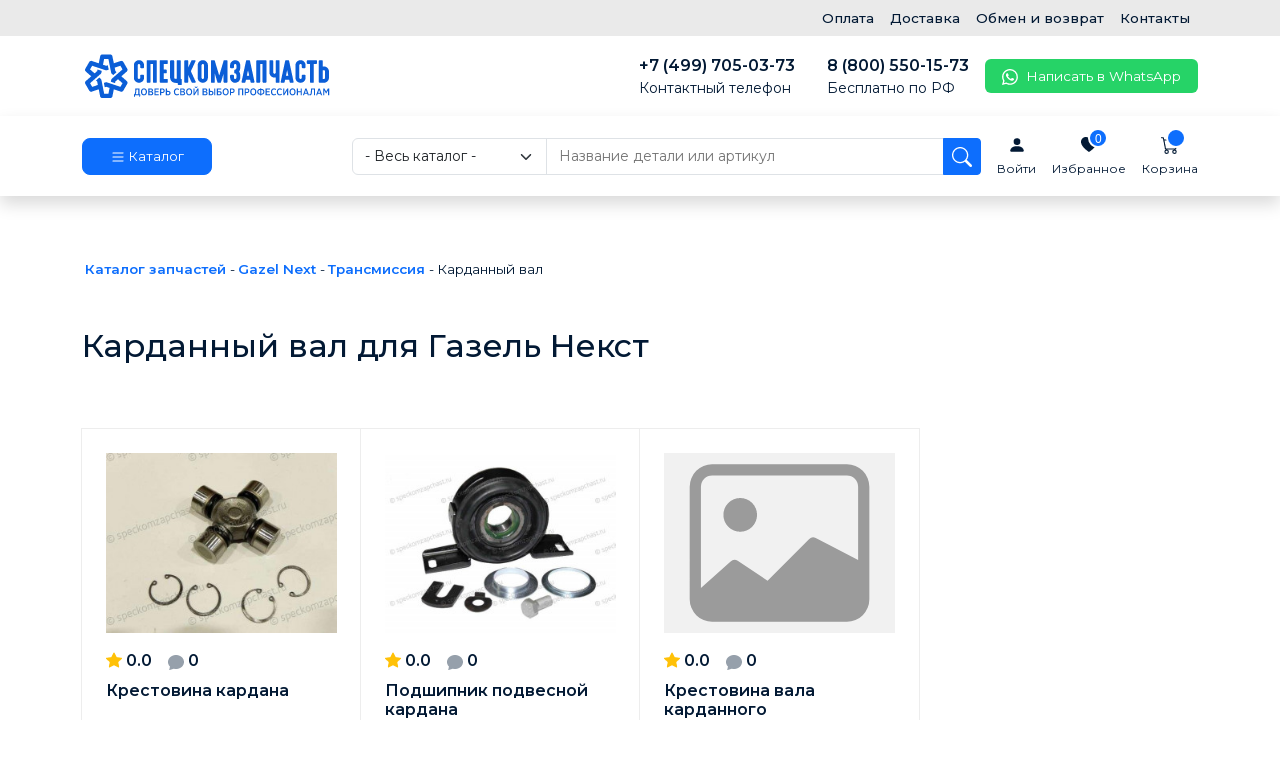

--- FILE ---
content_type: text/html; charset=utf-8
request_url: https://speckomzapchast.ru/gazel-next/transmissiya/kardannyy-val
body_size: 69484
content:

<!DOCTYPE html>
<html xmlns="http://www.w3.org/1999/xhtml" xmlns:jdoc="http://www.w3.org/1999/XSL/Transform"
      xml:lang="ru-ru" lang="ru-ru">
<head>
    <meta property="og:title" content="Карданный вал для Газель Некст купить в Москве" />
    <meta property="og:type" content="website" />
    <meta property="og:url" content="https://speckomzapchast.ru/gazel-next/transmissiya/kardannyy-val" />
    <meta property="og:description" content="Карданный вал для Gazel Next в наличии и под заказ. Оригинальные запчасти и аналоги. Доставка по всей России."/>
    <base href="https://speckomzapchast.ru/gazel-next/transmissiya/kardannyy-val" />
	<meta http-equiv="content-type" content="text/html; charset=utf-8" />
	<meta name="robots" content="max-snippet:-1, max-image-preview:large, max-video-preview:-1" />
	<meta name="description" content="Карданный вал для Gazel Next в наличии и под заказ. Оригинальные запчасти и аналоги. Доставка по всей России." />
	<meta name="generator" content="Joomla! - Open Source Content Management" />
	<title>Карданный вал для Газель Некст купить в Москве</title>
	<link href="/favicon.ico" rel="shortcut icon" type="image/vnd.microsoft.icon" />
	<link href="https://speckomzapchast.ru/gazel-next/transmissiya/kardannyy-val" rel="canonical" />
	<link href="/plugins/system/jce/css/content.css?aa754b1f19c7df490be4b958cf085e7c" rel="stylesheet" type="text/css" />
	<link href="https://speckomzapchast.ru/media/zoo/libraries/jquery/jquery-ui.custom.css?875" rel="stylesheet" type="text/css" />
	<link href="https://speckomzapchast.ru/cache/jbzoo_assets/all-c26019f34b44b47f4c3e76582e7a48e90.css?908" rel="stylesheet" type="text/css" />
	<script src="/media/jui/js/jquery.min.js?86f4347f5e429a1645758161fd49da65" type="text/javascript"></script>
	<script src="/media/jui/js/jquery-noconflict.js?86f4347f5e429a1645758161fd49da65" type="text/javascript"></script>
	<script src="/media/jui/js/jquery-migrate.min.js?86f4347f5e429a1645758161fd49da65" type="text/javascript"></script>
	<script src="/media/zoo/assets/js/responsive.js?ver=20210810" type="text/javascript"></script>
	<script src="/components/com_zoo/assets/js/default.js?ver=20210810" type="text/javascript"></script>
	<script src="/media/zoo/elements/rating/assets/js/rating.js?ver=20210810" type="text/javascript"></script>
	<script src="https://speckomzapchast.ru/media/zoo/libraries/jquery/jquery-ui.custom.min.js?875" type="text/javascript"></script>
	<script src="https://speckomzapchast.ru/cache/jbzoo_assets/all-1ba897eb6243c267a4c732da4593e17d0.js?154" type="text/javascript"></script>
	<script type="text/javascript">
	JBZoo.DEBUG = 0;
	jQuery.migrateMute = false;
	JBZoo.addVar("currencyList", {"default_cur":{"code":"default_cur","value":1,"name":"\u041f\u043e \u0443\u043c\u043e\u043b\u0447\u0430\u043d\u0438\u044e","format":{"symbol":"","round_type":"none","round_value":"2","num_decimals":"2","decimal_sep":".","thousands_sep":" ","format_positive":"%v%s","format_negative":"-%v%s"}},"%":{"code":"%","value":1,"name":"\u041f\u0440\u043e\u0446\u0435\u043d\u0442\u044b","format":{"symbol":"%","round_type":"none","round_value":"2","num_decimals":"2","decimal_sep":".","thousands_sep":" ","format_positive":"%v%s","format_negative":"-%v%s"}},"rub":{"code":"rub","value":1,"name":"\u0420\u043e\u0441\u0441\u0438\u0439\u0441\u043a\u0438\u0439 \u0440\u0443\u0431\u043b\u044c","format":{"symbol":"\u20bd","round_type":"none","round_value":2,"num_decimals":0,"decimal_sep":".","thousands_sep":"","format_positive":"%v %s","format_negative":"-%v %s"}},"eur":{"code":"default_cur","value":1,"name":"\u041f\u043e \u0443\u043c\u043e\u043b\u0447\u0430\u043d\u0438\u044e","format":{"symbol":"","round_type":"none","round_value":"2","num_decimals":"2","decimal_sep":".","thousands_sep":" ","format_positive":"%v%s","format_negative":"-%v%s"}}} );
	JBZoo.addVar("cartItems", {} );
	JBZoo.addVar("JBZOO_DIALOGBOX_OK", "Ok" );
	JBZoo.addVar("JBZOO_DIALOGBOX_CANCEL", "Cancel" );
	jQuery(function($){ $(".jbzoo .jsGoto").JBZooGoto({}, 0); });
	jQuery(function($){ $(".jbzoo select").JBZooSelect({}, 0); });
	jQuery(function($){ $("[data-toggle='tooltip']").tooltip({}, 0); });

	</script>
	<!-- Start: Структурные данные гугла -->
			
<script type="application/ld+json" data-type="gsd">
{
    "@context": "https://schema.org",
    "@type": "BreadcrumbList",
    "itemListElement": [
        {
            "@type": "ListItem",
            "position": 1,
            "name": "Главная",
            "item": "https://speckomzapchast.ru/"
        },
        {
            "@type": "ListItem",
            "position": 2,
            "name": "Gazel Next",
            "item": "https://speckomzapchast.ru/gazel-next"
        },
        {
            "@type": "ListItem",
            "position": 3,
            "name": "Трансмиссия",
            "item": "https://speckomzapchast.ru/gazel-next/transmissiya"
        },
        {
            "@type": "ListItem",
            "position": 4,
            "name": "Карданный вал",
            "item": "https://speckomzapchast.ru/gazel-next/transmissiya/kardannyy-val"
        }
    ]
}
</script>
			<!-- End: Структурные данные гугла -->

    <link rel="stylesheet" href="/templates/system/css/system.css" />
    <link rel="stylesheet" href="/templates/system/css/general.css" />
    <link href="https://fonts.googleapis.com/css?family=Montserrat:300,400,500,600&display=swap&subset=cyrillic" rel="stylesheet">
    <link href="https://cdn.jsdelivr.net/npm/bootstrap@5.3.0/dist/css/bootstrap.min.css" rel="stylesheet" integrity="sha384-9ndCyUaIbzAi2FUVXJi0CjmCapSmO7SnpJef0486qhLnuZ2cdeRhO02iuK6FUUVM" crossorigin="anonymous">
    <link rel="stylesheet" href="/templates/pentaweb/css/template.css?1763681921" />
    <link rel="stylesheet" href="https://cdn.jsdelivr.net/npm/swiper@11/swiper-bundle.min.css" />
    <script src="https://cdn.jsdelivr.net/npm/swiper@11/swiper-bundle.min.js"></script>
    <meta name="viewport" content="width=device-width, initial-scale=1">
    <meta name="yandex-verification" content="7fd6cf65fbde242a" />
    <meta name="google-site-verification" content="DM3sF22XymW0nRhp8i9AeE663-XDAIYp28Q30blmLdY" />
</head>

<body style="    -webkit-overflow-scrolling: touch;">


<div class="main-wrapper">
    <div style="" class=" topline d-none d-lg-flex">
        <div class="container">

            <div class="header-menu d-flex float-end">
                		<div class="moduletable">
						<ul class="nav">
<li class="nav-item item-2173"><a href="/oplata" class="nav-link">Оплата</a></li><li class="nav-item item-2174"><a href="/dostavka" class="nav-link">Доставка</a></li><li class="nav-item item-2175"><a href="/obmen-i-vozvrat" class="nav-link">Обмен и возврат</a></li><li class="nav-item item-2176"><a href="/kontakty" class="nav-link">Контакты</a></li></ul>
		</div>
	
            </div>
        </div>
    </div>
    <div style="background: #fff;position: relative;z-index: 8;" class="header navbar navbar-expand-lg navbar-light py-3 d-none d-lg-block">
        <div class="container">
            <div class="logo-box">
                <a class="logo-link navbar-brand" href="/">
                    <img class="" src="/images/theme/logo.svg" alt="" width="250">
                </a>
            </div>

            <div class="collapse navbar-collapse flex-grow-0">
                <a href="tel:84997050373" class="d-inline-block px-3 fw-bold">
                    +7 (499) 705-03-73
                    <span class="small d-block fw-normal">Контактный телефон</span>
                </a>

                <a href="tel:88005501573" class="d-inline-block px-3 fw-bold">
                    8 (800) 550-15-73
                    <span class="small d-block fw-normal">Бесплатно по РФ</span>
                </a>

                <span class="d-inline-block px-3 fw-bold d-lg-none d-xl-none d-xxl-block">
                    Москва, ул. Поречная, д.31, корп. 1
                    <span class="small d-block fw-normal">ПН-ПТ 9:00-19:00 | СБ-ВС 10:00-17:00</span>
                </span>

                <noindex><a rel="nofollow" href="https://wa.me/79267119682" class="d-inline-block wa-btn btn px-3 d-md-none d-lg-block">
                    <svg xmlns="http://www.w3.org/2000/svg" width="16" height="16" fill="currentColor" class="bi me-1 bi-whatsapp" viewBox="0 0 16 16">
                        <path d="M13.601 2.326A7.854 7.854 0 0 0 7.994 0C3.627 0 .068 3.558.064 7.926c0 1.399.366 2.76 1.057 3.965L0 16l4.204-1.102a7.933 7.933 0 0 0 3.79.965h.004c4.368 0 7.926-3.558 7.93-7.93A7.898 7.898 0 0 0 13.6 2.326zM7.994 14.521a6.573 6.573 0 0 1-3.356-.92l-.24-.144-2.494.654.666-2.433-.156-.251a6.56 6.56 0 0 1-1.007-3.505c0-3.626 2.957-6.584 6.591-6.584a6.56 6.56 0 0 1 4.66 1.931 6.557 6.557 0 0 1 1.928 4.66c-.004 3.639-2.961 6.592-6.592 6.592zm3.615-4.934c-.197-.099-1.17-.578-1.353-.646-.182-.065-.315-.099-.445.099-.133.197-.513.646-.627.775-.114.133-.232.148-.43.05-.197-.1-.836-.308-1.592-.985-.59-.525-.985-1.175-1.103-1.372-.114-.198-.011-.304.088-.403.087-.088.197-.232.296-.346.1-.114.133-.198.198-.33.065-.134.034-.248-.015-.347-.05-.099-.445-1.076-.612-1.47-.16-.389-.323-.335-.445-.34-.114-.007-.247-.007-.38-.007a.729.729 0 0 0-.529.247c-.182.198-.691.677-.691 1.654 0 .977.71 1.916.81 2.049.098.133 1.394 2.132 3.383 2.992.47.205.84.326 1.129.418.475.152.904.129 1.246.08.38-.058 1.171-.48 1.338-.943.164-.464.164-.86.114-.943-.049-.084-.182-.133-.38-.232z"/>
                    </svg>

                    Написать в WhatsApp
                </a></noindex>
            </div>
        </div>
    </div>

    <header style="background: #fff;z-index: 8;" class="header shadow navbar navbar-expand-lg navbar-light py-3 bd-subnavbar sticky-top  d-none d-lg-block">
        <div class="container">
            <div class="logo-box">
                <a class="logo-link navbar-brand" href="/">
                    <img class="" src="/images/theme/logo-small.svg" alt="" width="50" height="50">
                </a>

                <a id="catalog-btn" class="btn btn-lg btn-primary me-3" data-bs-toggle="offcanvas" href="#offcanvasCatalog" role="button" aria-controls="offcanvasCatalog">
                            <span class="d-block">
                                <svg xmlns="http://www.w3.org/2000/svg" width="16" height="16" fill="currentColor" class="bi bi-list" viewBox="0 0 16 16">
                                    <path fill-rule="evenodd" d="M2.5 12a.5.5 0 0 1 .5-.5h10a.5.5 0 0 1 0 1H3a.5.5 0 0 1-.5-.5zm0-4a.5.5 0 0 1 .5-.5h10a.5.5 0 0 1 0 1H3a.5.5 0 0 1-.5-.5zm0-4a.5.5 0 0 1 .5-.5h10a.5.5 0 0 1 0 1H3a.5.5 0 0 1-.5-.5z"/>
                                </svg>
                                Каталог
                            </span>
                </a>
            </div>

            <div class="collapse navbar-collapse w-100">
                <div class="search-box w-100 me-3">
                    <div class="jbzoo jbfilter-wrapper">
                        <form id="jbmodule-default-103" name="jbmodule-default-103" method="get" action="/search" class="jsFilter jbfilter jbfilter-default" data-widgetid="5">
                            <div class="jbfilter-static">
                                <input type="hidden" name="limit" value="20">
                                <input type="hidden" name="order[field]" value="40fd20c6-f455-47f3-8555-20e146408c95___balance">
                                <input type="hidden" name="order[mode]" value="s">
                                <input type="hidden" name="order[order]" value="asc">
                                <input type="hidden" name="logic" value="and">
                            </div>
                            <div class="input-group">
                                <select id="jbfilter-id-itemcategory" name="e[_itemcategory]" class="jbfilter-element-itemcategory form-select jbfilter-element-tmpl-category" data-widgetid="1">
                                    <option value="" selected="selected"> - Весь каталог - </option>
                                    <option value="7">Fiat Ducato</option>
                                    <option value="5">Peugeot Boxer</option>
                                    <option value="4">Ford Transit</option>
                                    <option value="11">Gazel Next</option>
                                    <option value="2">Hyundai HD</option>
                                    <option value="1">Hyundai Porter</option>
                                    <option value="26">Hyundai Porter 2</option>
                                    <option value="6">KIA Bongo</option>
                                    <option value="10">Mercedes Sprinter</option>
                                    <option value="8">Sollers Argo</option>
                                    <option value="9">Sollers Atlant</option>
                                </select>
                                <input type="text" name="e[0312d42b-a836-4649-8bfc-3f873540208c]" value="" id="jbfilter-id-0312d42b-a836-4649-8bfc-3f873540208c" class="jbfilter-element-text form-select jbfilter-element-tmpl-auto" maxlength="255" size="60" placeholder="Название детали или артикул">            <button type="submit" name="send-form" class="jsSubmit btn btn-primary btn-sm jbbutton">
                                    <svg xmlns="http://www.w3.org/2000/svg" width="20" height="20" fill="currentColor" class="bi bi-search" viewBox="0 0 16 16">
                                        <path d="M11.742 10.344a6.5 6.5 0 1 0-1.397 1.398h-.001c.03.04.062.078.098.115l3.85 3.85a1 1 0 0 0 1.415-1.414l-3.85-3.85a1.007 1.007 0 0 0-.115-.1zM12 6.5a5.5 5.5 0 1 1-11 0 5.5 5.5 0 0 1 11 0z"></path>
                                    </svg>
                                </button>
                            </div>
                            <input type="hidden" name="exact" value="0">
                            <input type="hidden" name="controller" value="search">
                            <input type="hidden" name="option" value="com_zoo">
                            <input type="hidden" name="task" value="filter">
                            <input class="jsItemType" type="hidden" name="type" value="tovar">
                            <input class="jsApplicationId" type="hidden" name="app_id" value="6">
                            <input type="hidden" name="Itemid" value="2214">    </form>
                        <div class="clearfix"></div>
                    </div>

                    <script>
                        jQuery(document).ready(function($)
                        {
                            $('#search-text').change(function() {
                                $('input#jbfilter-id-itemname').val($(this).val());
                                $('input#jbfilter-id-8094da4d-ae20-426c-a455-2287c9d92cc1').val($(this).val());
                                console.log($('input#jbfilter-id-itemname').val());
                                console.log($('input#jbfilter-id-8094da4d-ae20-426c-a455-2287c9d92cc1').val());
                            });
                        });
                    </script>
                </div>
            </div>

            <div class="d-flex flex-grow-1">
                <div class="login-box d-flex align-items-center me-3 has-tooltip">
                                            <a href="/login" class="login-link text-center">
                            <svg xmlns="http://www.w3.org/2000/svg" width="18" height="18" fill="currentColor" class="bi bi-person-fill" viewBox="0 0 16 16">
                                <path d="M3 14s-1 0-1-1 1-4 6-4 6 3 6 4-1 1-1 1H3zm5-6a3 3 0 1 0 0-6 3 3 0 0 0 0 6z"/>
                            </svg>
                            <span class="small">Войти</span>
                        </a>
                                    </div>

                <div class="favorite-box d-flex align-items-center me-3 position-relative">
                    <a href="/izbrannoe" class="favorite-link text-center">
                        <svg xmlns="http://www.w3.org/2000/svg" width="16" height="16" fill="currentColor" class="bi bi-heart-fill" viewBox="0 0 16 16">
                            <path fill-rule="evenodd" d="M8 1.314C12.438-3.248 23.534 4.735 8 15-7.534 4.736 3.562-3.248 8 1.314z"/>
                        </svg>
                        <span class="small">Избранное</span>
                        <div class="favorite-text-box">
                            0                        </div>
                    </a>
                </div>
                <div class="cart-box has-tooltip d-flex align-items-center jbzoo jbcart-module jsJBZooCartModule">
                    <div class="cart-module-box">
                        <a href="/cart" class="d-block basket-link float-end text-center">
                            <svg xmlns="http://www.w3.org/2000/svg" width="18" height="18" fill="currentColor" class="bi bi-cart" viewBox="0 0 16 16">
                                <path d="M0 1.5A.5.5 0 0 1 .5 1H2a.5.5 0 0 1 .485.379L2.89 3H14.5a.5.5 0 0 1 .491.592l-1.5 8A.5.5 0 0 1 13 12H4a.5.5 0 0 1-.491-.408L2.01 3.607 1.61 2H.5a.5.5 0 0 1-.5-.5zM3.102 4l1.313 7h8.17l1.313-7H3.102zM5 12a2 2 0 1 0 0 4 2 2 0 0 0 0-4zm7 0a2 2 0 1 0 0 4 2 2 0 0 0 0-4zm-7 1a1 1 0 1 1 0 2 1 1 0 0 1 0-2zm7 0a1 1 0 1 1 0 2 1 1 0 0 1 0-2z"></path>
                            </svg>
                            <span class="small">Корзина</span>
                            <div class="cart-text-box">
                                <div class="jbcart-module-line">
                                    <span class="jbcart-module-total-items">

                                    </span>
                                </div>
                            </div>
                        </a>
                    </div>

                    <script>
                        jQuery(document).ready(function($)
                        {
                            url = '/?template=cart';

                            $.ajax({
                                context: this,
                                url: url,
                                method: 'post',
                                dataType: 'html',
                                data: {

                                },
                                success: function(data){
                                    $('.jbcart-module-line').html(data);
                                },
                                beforeSend: function() {
                                    $(this).parent().find('#loader').show();
                                },
                                complete: function() {
                                    $(this).parent().find('#loader').hide();
                                }
                            });

                        });
                    </script>
                </div>
            </div>
        </div>
    </header>

    <!--    мобилка-->
    <div style="background: #fff;position: sticky;z-index: 8;top: 0;" class="header py-3 d-lg-none shadow">
        <div class="container">
            <div class="row g-3 align-items-center">
                <div class="col-auto">
                    <button class="btn btn-default" type="button" data-bs-toggle="offcanvas" data-bs-target="#offcanvasMenu" aria-controls="offcanvasMenu">
                        <svg xmlns="http://www.w3.org/2000/svg" width="20" height="20" fill="currentColor" class="bi bi-list" viewBox="0 0 16 16">
                            <path fill-rule="evenodd" d="M2.5 12a.5.5 0 0 1 .5-.5h10a.5.5 0 0 1 0 1H3a.5.5 0 0 1-.5-.5zm0-4a.5.5 0 0 1 .5-.5h10a.5.5 0 0 1 0 1H3a.5.5 0 0 1-.5-.5zm0-4a.5.5 0 0 1 .5-.5h10a.5.5 0 0 1 0 1H3a.5.5 0 0 1-.5-.5z"/>
                        </svg>
                    </button>

                </div>
                <div class="col">
                    <div class="logo-box m-auto">
                        <a class="logo-link navbar-brand" href="/">
                            <img class="img-fluid" src="/images/theme/logo.svg" alt="" width="250">
                        </a>
                    </div>
                </div>
                <div class="col-auto">
                    <button class="btn btn-default" type="button" data-bs-toggle="offcanvas" data-bs-target="#offcanvasSearch" aria-controls="offcanvasSearch">
                        <svg xmlns="http://www.w3.org/2000/svg" width="20" height="20" fill="currentColor" class="bi bi-search" viewBox="0 0 16 16">
                            <path d="M11.742 10.344a6.5 6.5 0 1 0-1.397 1.398h-.001c.03.04.062.078.098.115l3.85 3.85a1 1 0 0 0 1.415-1.414l-3.85-3.85a1.007 1.007 0 0 0-.115-.1zM12 6.5a5.5 5.5 0 1 1-11 0 5.5 5.5 0 0 1 11 0z"/>
                        </svg>
                    </button>
                    <button class="btn btn-default" type="button" data-bs-toggle="offcanvas" data-bs-target="#offcanvasPhones" aria-controls="offcanvasPhones">
                        <svg xmlns="http://www.w3.org/2000/svg" width="20" height="20" fill="currentColor" class="bi bi-telephone-fill" viewBox="0 0 16 16">
                            <path fill-rule="evenodd" d="M1.885.511a1.745 1.745 0 0 1 2.61.163L6.29 2.98c.329.423.445.974.315 1.494l-.547 2.19a.678.678 0 0 0 .178.643l2.457 2.457a.678.678 0 0 0 .644.178l2.189-.547a1.745 1.745 0 0 1 1.494.315l2.306 1.794c.829.645.905 1.87.163 2.611l-1.034 1.034c-.74.74-1.846 1.065-2.877.702a18.634 18.634 0 0 1-7.01-4.42 18.634 18.634 0 0 1-4.42-7.009c-.362-1.03-.037-2.137.703-2.877L1.885.511z"/>
                        </svg>
                    </button>
                </div>
            </div>
        </div>
    </div>

    <main class="container pt-0 pt-md-5">
        <nav class="breadcrumb-box">
            
        </nav>

        <div style="" class="content-box py-3">
            <div id="system-message-container">
	</div>

            <div id="yoo-zoo" class="jbzoo jbzoo-view-category jbzoo-app-katalog jbzoo-tmpl-bootstrap yoo-zoo clearfix jbzoo-no-border">
<div class="row g-0"><article class="col-md-12">		<div class="moduletable">
						<div aria-label="Breadcrumbs" role="navigation">
	<ul itemscope itemtype="https://schema.org/BreadcrumbList" class="breadcrumb">
					<li class="active">
				<span class="divider icon-location"></span>
			</li>
		
						<li itemprop="itemListElement" itemscope itemtype="https://schema.org/ListItem">
											<a itemprop="item" href="/" class="pathway"><span itemprop="name">Каталог запчастей</span></a>
					
											<span class="divider">
							-						</span>
										<meta itemprop="position" content="1">
				</li>
							<li itemprop="itemListElement" itemscope itemtype="https://schema.org/ListItem">
											<a itemprop="item" href="/gazel-next" class="pathway"><span itemprop="name">Gazel Next</span></a>
					
											<span class="divider">
							-						</span>
										<meta itemprop="position" content="2">
				</li>
							<li itemprop="itemListElement" itemscope itemtype="https://schema.org/ListItem">
											<a itemprop="item" href="/gazel-next/transmissiya" class="pathway"><span itemprop="name">Трансмиссия</span></a>
					
											<span class="divider">
							-						</span>
										<meta itemprop="position" content="3">
				</li>
							<li itemprop="itemListElement" itemscope itemtype="https://schema.org/ListItem" class="active">
					<span itemprop="name">
						Карданный вал					</span>
					<meta itemprop="position" content="4">
				</li>
				</ul>
</div>
		</div>
	    <div class="category alias-kardannyy-val-2 ">
                                    <h1 class="title pt-3 mb-5">Карданный вал для Газель Некст</h1>
                    
        
        <i class="clr"></i>    </div>


<div class="items py-3 items-col-4"><div class="row item-row-0 g-0"><div class="col-6 col-sm-6 col-md-6 col-lg-3 first">   <div class="item-box h-100">    <div class="b-product-block">&nbsp;</div>

    <div class="item-image mb-3">
                <a href="/gazel-next/transmissiya/kardannyy-val/krestovina-kardana-gazon" title="Крестовина кардана на Газель Некст - 4530307">
            <img class="lazy img-fluid" src="https://speckomzapchast.ru/media/zoo/images/DSCFQ3981_f2bae549f74aeddf89332fa73bfc1ab0.jpg" alt="Крестовина кардана на Газель Некст - 4530307" title="Крестовина кардана на Газель Некст - 4530307" width="288" height="224" data-template="itemlink">
        </a>
    </div>

    <div style="z-index: 6" class="mb-2">
                    <div class="item-rating float-start me-3"> <div id="8de6c464-9795-4d71-9d01-7ef246900783-691fa680f1b1a" class="yoo-zoo rating">

	<div class="rating-container star5" style="display: none">
		<div class="previous-rating" style="width: 0%;"></div>

				<div class="current-rating">

						<div class="stars star5" title="5 из 5"></div>
						<div class="stars star4" title="4 из 5"></div>
						<div class="stars star3" title="3 из 5"></div>
						<div class="stars star2" title="2 из 5"></div>
						<div class="stars star1" title="1 из 5"></div>
			
		</div>
			</div>

		<div class="vote-message fw-bold">
		<span style="color: #ffc107">
            <svg xmlns="http://www.w3.org/2000/svg" width="16" height="16" fill="currentColor" class="bi bi-star-fill me-0 mb-1" viewBox="0 0 16 16">
                <path d="M3.612 15.443c-.386.198-.824-.149-.746-.592l.83-4.73L.173 6.765c-.329-.314-.158-.888.283-.95l4.898-.696L7.538.792c.197-.39.73-.39.927 0l2.184 4.327 4.898.696c.441.062.612.636.282.95l-3.522 3.356.83 4.73c.078.443-.36.79-.746.592L8 13.187l-4.389 2.256z"></path>
            </svg>
        </span>
		0.0	</div>
	
		<div itemscope itemtype="http://data-vocabulary.org/Review-aggregate">
		<meta itemprop="itemreviewed" content="Крестовина кардана" />
		<div itemprop="rating" itemscope itemtype="http://data-vocabulary.org/Rating">
			<meta itemprop="average" content="0.0" />
			<meta itemprop="best" content="5" />
		</div>
		<meta itemprop="votes" content="0"/>
	</div>
	
</div>
	<script type="text/javascript">
		jQuery(function($) {
			$('#8de6c464-9795-4d71-9d01-7ef246900783-691fa680f1b1a').ElementRating({ url: '/gazel-next/transmissiya/kardannyy-val?task=callelement&format=raw&item_id=996&element=8de6c464-9795-4d71-9d01-7ef246900783' });
		});
	</script>
 </div>
        
        <div class="item-reviews fw-bold">
            <svg xmlns="http://www.w3.org/2000/svg" width="16" height="16" fill="#96a0ab" class="bi bi-chat-fill" viewBox="0 0 16 16">
                <path d="M8 15c4.418 0 8-3.134 8-7s-3.582-7-8-7-8 3.134-8 7c0 1.76.743 3.37 1.97 4.6-.097 1.016-.417 2.13-.771 2.966-.079.186.074.394.273.362 2.256-.37 3.597-.938 4.18-1.234A9.06 9.06 0 0 0 8 15z"/>
            </svg>

            <span class="reviewCountTeaser-996">
                0
            </span>
        </div>

        <script>
            jQuery(document).ready(function($)
            {
                $(document).ready(function () {
                    url = '/media/zoo/applications/jbuniversal/templates/bootstrap/renderer/item/tovar/review-count.php';

                    $.ajax({
                        context: this,
                        url: url,
                        method: 'post',
                        dataType: 'html',
                        data: {
                            itemid: 996                        },
                        success: function(data){
                            $('.reviewCountTeaser-996').html(data);
                        },
                        beforeSend: function() {
                        },
                        complete: function() {
                        }
                    });
                });

            });
        </script>
    </div>


    <div class="item-title mb-3">
         <a class="d-block stretched-link" title="Крестовина кардана" href="/gazel-next/transmissiya/kardannyy-val/krestovina-kardana-gazon">Крестовина кардана</a>     </div>


    <div style="position: relative;z-index: 6" class="item-chars mb-3 small">
                    <div class="item-char">
                <div class="index-0 element-8094da4d-ae20-426c-a455-2287c9d92cc1 element-text first last"><span class="element-label"> Артикул:</span> 4530307</div>
            </div>
                            <div class="item-char">
                <div class="index-0 element-b465eb4d-61a9-4a4d-abbf-7b2100b195ef element-text first last"><span class="element-label"> Производитель:</span> GAZ</div>
            </div>
        
                    <div class="item-char">
                <div class="index-0 element-0312d42b-a836-4649-8bfc-3f873540208c element-text first last"><span class="element-label"> Аналоги:</span> 4530307</div>
            </div>
        
                    <div class="item-char">
                <div class="index-0 element-9ae8c61c-ddf8-4a34-83c2-d671f34dda2f element-relatedcategories first last"><span class="element-label"> Автомобиль:</span> <a href="/gazel-next">Gazel Next</a></div>
            </div>
        
                    <div class="item-char">
                <div class="index-0 element-4c644831-2b0f-4d69-b7ab-3dfbf40c1a90 element-text first last"><span class="element-label"> Применяется:</span> ГАЗон Next</div>
            </div>
            </div>

    <div class="item-price">
         <script type="text/javascript">JBZoo.mergeVar("99640fd20c6-f455-47f3-8555-20e146408c95.elements", {"balance":[],"value":[]})</script><script type="text/javascript">JBZoo.mergeVar("99640fd20c6-f455-47f3-8555-20e146408c95.template", {"8bd37ec05e459f3560668827d31787b2":"teaser"})</script><div id="jbprice-384569" class="jsPrice-996-40fd20c6-f455-47f3-8555-20e146408c95 jsPrice jsJBPrice jsJBPrice-40fd20c6-f455-47f3-8555-20e146408c95-996 8bd37ec05e459f3560668827d31787b2 jbprice jbprice-tmpl-teaser jbprice-type-calc">
<div class="jbprice-tmpl-teaser"><div data-identifier="_balance" data-template="teaser" data-index="0" data-position="list" class="jbprice-balance jsElement jsPriceElement jsBalance jsCore jselementteaserlist0">
<!--noindex-->
    <span class="jbprice-balance-available-no">
<svg xmlns="http://www.w3.org/2000/svg" width="18" height="18" fill="currentColor" class="bi bi-box-seam" viewBox="0 0 16 16">
    <path d="M8.186 1.113a.5.5 0 0 0-.372 0L1.846 3.5l2.404.961L10.404 2l-2.218-.887zm3.564 1.426L5.596 5 8 5.961 14.154 3.5l-2.404-.961zm3.25 1.7-6.5 2.6v7.922l6.5-2.6V4.24zM7.5 14.762V6.838L1 4.239v7.923l6.5 2.6zM7.443.184a1.5 1.5 0 0 1 1.114 0l7.129 2.852A.5.5 0 0 1 16 3.5v8.662a1 1 0 0 1-.629.928l-7.185 2.874a.5.5 0 0 1-.372 0L.63 13.09a1 1 0 0 1-.63-.928V3.5a.5.5 0 0 1 .314-.464L7.443.184z"/>
</svg>
        Уточняйте наличие
    </span>

<!--/noindex-->
</div>
<div data-identifier="_value" data-template="teaser" data-index="1" data-position="list" class="jbprice-value jsElement jsPriceElement jsValue jsCore jselementteaserlist1"></div></div>
<script type="text/javascript">
	jQuery(function($){ setTimeout(function(){$(".jsPrice-996-40fd20c6-f455-47f3-8555-20e146408c95").JBZooPrice({"hash":"8bd37ec05e459f3560668827d31787b2","itemId":"996","identifier":"40fd20c6-f455-47f3-8555-20e146408c95","variantUrl":"https:\/\/speckomzapchast.ru\/?option=com_zoo&controller=default&task=callelement&element=40fd20c6-f455-47f3-8555-20e146408c95&method=ajaxChangeVariant&item_id=996"}, 1);}, 0); });
</script>
</div>     </div>
    <div class="item-buttons"> <script type="text/javascript">JBZoo.mergeVar("99640fd20c6-f455-47f3-8555-20e146408c95.elements", {"buttons":{"hash":"72d1cce0ed1ee5690fbfe84557fa2086","item_id":"996","element_id":"40fd20c6-f455-47f3-8555-20e146408c95","key":"756baa0c10cf7e4749aec03c31c4adae","basket":"\/component\/zoo\/?Itemid=173&amp;nc=9699","isModal":false,"isInCart":0,"addAlert":1,"addAlertText":"\u0422\u043e\u0432\u0430\u0440 \u0434\u043e\u0431\u0430\u0432\u043b\u0435\u043d \u0432 \u043a\u043e\u0440\u0437\u0438\u043d\u0443!","addAlertTimeout":3000,"remove":"https:\/\/speckomzapchast.ru\/?option=com_zoo&controller=default&task=callelement&element=40fd20c6-f455-47f3-8555-20e146408c95&method=ajaxRemoveFromCart&item_id=996","add":"https:\/\/speckomzapchast.ru\/?option=com_zoo&controller=default&task=callelement&element=40fd20c6-f455-47f3-8555-20e146408c95&method=ajaxAddToCart&item_id=996","modal":"https:\/\/speckomzapchast.ru\/?option=com_zoo&controller=default&task=callelement&element=40fd20c6-f455-47f3-8555-20e146408c95&method=ajaxModalWindow&item_id=996&args%5Btemplate%5D=modal&args%5Blayout%5D=teaser&args%5Bhash%5D=72d1cce0ed1ee5690fbfe84557fa2086&tmpl=component&modal=1"}})</script><script type="text/javascript">JBZoo.mergeVar("99640fd20c6-f455-47f3-8555-20e146408c95.template", {"72d1cce0ed1ee5690fbfe84557fa2086":"buttons"})</script><div id="jbprice-136429" class="jsPrice-996-40fd20c6-f455-47f3-8555-20e146408c95 jsPrice jsJBPrice jsJBPrice-40fd20c6-f455-47f3-8555-20e146408c95-996 72d1cce0ed1ee5690fbfe84557fa2086 jbprice jbprice-tmpl-buttons jbprice-type-calc">
<div data-identifier="_buttons" data-template="buttons" data-index="0" data-position="list" class="jbprice-buttons jsElement jsPriceElement jsButtons jsCore jselementbuttonslist0">
<!--noindex-->
<div class="jbprice-buttons jsPriceButtons not-in-cart">

    
<span class="jsAddToCart btn btn-primary  jbprice-buttons-add">
<svg xmlns="http://www.w3.org/2000/svg" width="20" height="20" fill="currentColor" class="bi bi-cart-plus" viewBox="0 0 16 16">
    <path d="M9 5.5a.5.5 0 0 0-1 0V7H6.5a.5.5 0 0 0 0 1H8v1.5a.5.5 0 0 0 1 0V8h1.5a.5.5 0 0 0 0-1H9V5.5z"/>
    <path d="M.5 1a.5.5 0 0 0 0 1h1.11l.401 1.607 1.498 7.985A.5.5 0 0 0 4 12h1a2 2 0 1 0 0 4 2 2 0 0 0 0-4h7a2 2 0 1 0 0 4 2 2 0 0 0 0-4h1a.5.5 0 0 0 .491-.408l1.5-8A.5.5 0 0 0 14.5 3H2.89l-.405-1.621A.5.5 0 0 0 2 1H.5zm3.915 10L3.102 4h10.796l-1.313 7h-8.17zM6 14a1 1 0 1 1-2 0 1 1 0 0 1 2 0zm7 0a1 1 0 1 1-2 0 1 1 0 0 1 2 0z"/>
</svg>

    Купить</span>

</div>
<!--/noindex-->
</div>

</div> </div>
</div></div><div class="col-6 col-sm-6 col-md-6 col-lg-3">   <div class="item-box h-100">    <div class="b-product-block">&nbsp;</div>

    <div class="item-image mb-3">
                <a href="/gazel-next/transmissiya/kardannyy-val/podshipnik-podvesnoy-kardana" title="Подшипник подвесной кардана на Газель Некст - cb035170502">
            <img class="lazy img-fluid" src="https://speckomzapchast.ru/media/zoo/images/DSCFQ3980_ee83af823ae4d19e3f7907d1057938ef.jpg" alt="Подшипник подвесной кардана на Газель Некст - cb035170502" title="Подшипник подвесной кардана на Газель Некст - cb035170502" width="288" height="224" data-template="itemlink">
        </a>
    </div>

    <div style="z-index: 6" class="mb-2">
                    <div class="item-rating float-start me-3"> <div id="8de6c464-9795-4d71-9d01-7ef246900783-691fa68102697" class="yoo-zoo rating">

	<div class="rating-container star5" style="display: none">
		<div class="previous-rating" style="width: 0%;"></div>

				<div class="current-rating">

						<div class="stars star5" title="5 из 5"></div>
						<div class="stars star4" title="4 из 5"></div>
						<div class="stars star3" title="3 из 5"></div>
						<div class="stars star2" title="2 из 5"></div>
						<div class="stars star1" title="1 из 5"></div>
			
		</div>
			</div>

		<div class="vote-message fw-bold">
		<span style="color: #ffc107">
            <svg xmlns="http://www.w3.org/2000/svg" width="16" height="16" fill="currentColor" class="bi bi-star-fill me-0 mb-1" viewBox="0 0 16 16">
                <path d="M3.612 15.443c-.386.198-.824-.149-.746-.592l.83-4.73L.173 6.765c-.329-.314-.158-.888.283-.95l4.898-.696L7.538.792c.197-.39.73-.39.927 0l2.184 4.327 4.898.696c.441.062.612.636.282.95l-3.522 3.356.83 4.73c.078.443-.36.79-.746.592L8 13.187l-4.389 2.256z"></path>
            </svg>
        </span>
		0.0	</div>
	
		<div itemscope itemtype="http://data-vocabulary.org/Review-aggregate">
		<meta itemprop="itemreviewed" content="Подшипник подвесной кардана" />
		<div itemprop="rating" itemscope itemtype="http://data-vocabulary.org/Rating">
			<meta itemprop="average" content="0.0" />
			<meta itemprop="best" content="5" />
		</div>
		<meta itemprop="votes" content="0"/>
	</div>
	
</div>
	<script type="text/javascript">
		jQuery(function($) {
			$('#8de6c464-9795-4d71-9d01-7ef246900783-691fa68102697').ElementRating({ url: '/gazel-next/transmissiya/kardannyy-val?task=callelement&format=raw&item_id=997&element=8de6c464-9795-4d71-9d01-7ef246900783' });
		});
	</script>
 </div>
        
        <div class="item-reviews fw-bold">
            <svg xmlns="http://www.w3.org/2000/svg" width="16" height="16" fill="#96a0ab" class="bi bi-chat-fill" viewBox="0 0 16 16">
                <path d="M8 15c4.418 0 8-3.134 8-7s-3.582-7-8-7-8 3.134-8 7c0 1.76.743 3.37 1.97 4.6-.097 1.016-.417 2.13-.771 2.966-.079.186.074.394.273.362 2.256-.37 3.597-.938 4.18-1.234A9.06 9.06 0 0 0 8 15z"/>
            </svg>

            <span class="reviewCountTeaser-997">
                0
            </span>
        </div>

        <script>
            jQuery(document).ready(function($)
            {
                $(document).ready(function () {
                    url = '/media/zoo/applications/jbuniversal/templates/bootstrap/renderer/item/tovar/review-count.php';

                    $.ajax({
                        context: this,
                        url: url,
                        method: 'post',
                        dataType: 'html',
                        data: {
                            itemid: 997                        },
                        success: function(data){
                            $('.reviewCountTeaser-997').html(data);
                        },
                        beforeSend: function() {
                        },
                        complete: function() {
                        }
                    });
                });

            });
        </script>
    </div>


    <div class="item-title mb-3">
         <a class="d-block stretched-link" title="Подшипник подвесной кардана" href="/gazel-next/transmissiya/kardannyy-val/podshipnik-podvesnoy-kardana">Подшипник подвесной кардана</a>     </div>


    <div style="position: relative;z-index: 6" class="item-chars mb-3 small">
                    <div class="item-char">
                <div class="index-0 element-8094da4d-ae20-426c-a455-2287c9d92cc1 element-text first last"><span class="element-label"> Артикул:</span> cb035170502</div>
            </div>
                            <div class="item-char">
                <div class="index-0 element-b465eb4d-61a9-4a4d-abbf-7b2100b195ef element-text first last"><span class="element-label"> Производитель:</span> Tirsan</div>
            </div>
        
                    <div class="item-char">
                <div class="index-0 element-0312d42b-a836-4649-8bfc-3f873540208c element-text first last"><span class="element-label"> Аналоги:</span> cb035170502</div>
            </div>
        
                    <div class="item-char">
                <div class="index-0 element-9ae8c61c-ddf8-4a34-83c2-d671f34dda2f element-relatedcategories first last"><span class="element-label"> Автомобиль:</span> <a href="/gazel-next">Gazel Next</a></div>
            </div>
        
                    <div class="item-char">
                <div class="index-0 element-4c644831-2b0f-4d69-b7ab-3dfbf40c1a90 element-text first last"><span class="element-label"> Применяется:</span> ГАЗель NEXT;ГАЗ-3302</div>
            </div>
            </div>

    <div class="item-price">
         <script type="text/javascript">JBZoo.mergeVar("99740fd20c6-f455-47f3-8555-20e146408c95.elements", {"balance":[],"value":[]})</script><script type="text/javascript">JBZoo.mergeVar("99740fd20c6-f455-47f3-8555-20e146408c95.template", {"2c304680e0d9cd58afed58515fc5c95a":"teaser"})</script><div id="jbprice-650398" class="jsPrice-997-40fd20c6-f455-47f3-8555-20e146408c95 jsPrice jsJBPrice jsJBPrice-40fd20c6-f455-47f3-8555-20e146408c95-997 2c304680e0d9cd58afed58515fc5c95a jbprice jbprice-tmpl-teaser jbprice-type-calc">
<div class="jbprice-tmpl-teaser"><div data-identifier="_balance" data-template="teaser" data-index="0" data-position="list" class="jbprice-balance jsElement jsPriceElement jsBalance jsCore jselementteaserlist0">
<!--noindex-->
    <span class="jbprice-balance-available-no">
<svg xmlns="http://www.w3.org/2000/svg" width="18" height="18" fill="currentColor" class="bi bi-box-seam" viewBox="0 0 16 16">
    <path d="M8.186 1.113a.5.5 0 0 0-.372 0L1.846 3.5l2.404.961L10.404 2l-2.218-.887zm3.564 1.426L5.596 5 8 5.961 14.154 3.5l-2.404-.961zm3.25 1.7-6.5 2.6v7.922l6.5-2.6V4.24zM7.5 14.762V6.838L1 4.239v7.923l6.5 2.6zM7.443.184a1.5 1.5 0 0 1 1.114 0l7.129 2.852A.5.5 0 0 1 16 3.5v8.662a1 1 0 0 1-.629.928l-7.185 2.874a.5.5 0 0 1-.372 0L.63 13.09a1 1 0 0 1-.63-.928V3.5a.5.5 0 0 1 .314-.464L7.443.184z"/>
</svg>
        Уточняйте наличие
    </span>

<!--/noindex-->
</div>
<div data-identifier="_value" data-template="teaser" data-index="1" data-position="list" class="jbprice-value jsElement jsPriceElement jsValue jsCore jselementteaserlist1"></div></div>
<script type="text/javascript">
	jQuery(function($){ setTimeout(function(){$(".jsPrice-997-40fd20c6-f455-47f3-8555-20e146408c95").JBZooPrice({"hash":"2c304680e0d9cd58afed58515fc5c95a","itemId":"997","identifier":"40fd20c6-f455-47f3-8555-20e146408c95","variantUrl":"https:\/\/speckomzapchast.ru\/?option=com_zoo&controller=default&task=callelement&element=40fd20c6-f455-47f3-8555-20e146408c95&method=ajaxChangeVariant&item_id=997"}, 1);}, 0); });
</script>
</div>     </div>
    <div class="item-buttons"> <script type="text/javascript">JBZoo.mergeVar("99740fd20c6-f455-47f3-8555-20e146408c95.elements", {"buttons":{"hash":"400352155dae318294dff40fcc4db925","item_id":"997","element_id":"40fd20c6-f455-47f3-8555-20e146408c95","key":"d47b0b1f064067b9a0deea298f08173f","basket":"\/component\/zoo\/?Itemid=173&amp;nc=5453","isModal":false,"isInCart":0,"addAlert":1,"addAlertText":"\u0422\u043e\u0432\u0430\u0440 \u0434\u043e\u0431\u0430\u0432\u043b\u0435\u043d \u0432 \u043a\u043e\u0440\u0437\u0438\u043d\u0443!","addAlertTimeout":3000,"remove":"https:\/\/speckomzapchast.ru\/?option=com_zoo&controller=default&task=callelement&element=40fd20c6-f455-47f3-8555-20e146408c95&method=ajaxRemoveFromCart&item_id=997","add":"https:\/\/speckomzapchast.ru\/?option=com_zoo&controller=default&task=callelement&element=40fd20c6-f455-47f3-8555-20e146408c95&method=ajaxAddToCart&item_id=997","modal":"https:\/\/speckomzapchast.ru\/?option=com_zoo&controller=default&task=callelement&element=40fd20c6-f455-47f3-8555-20e146408c95&method=ajaxModalWindow&item_id=997&args%5Btemplate%5D=modal&args%5Blayout%5D=teaser&args%5Bhash%5D=400352155dae318294dff40fcc4db925&tmpl=component&modal=1"}})</script><script type="text/javascript">JBZoo.mergeVar("99740fd20c6-f455-47f3-8555-20e146408c95.template", {"400352155dae318294dff40fcc4db925":"buttons"})</script><div id="jbprice-704722" class="jsPrice-997-40fd20c6-f455-47f3-8555-20e146408c95 jsPrice jsJBPrice jsJBPrice-40fd20c6-f455-47f3-8555-20e146408c95-997 400352155dae318294dff40fcc4db925 jbprice jbprice-tmpl-buttons jbprice-type-calc">
<div data-identifier="_buttons" data-template="buttons" data-index="0" data-position="list" class="jbprice-buttons jsElement jsPriceElement jsButtons jsCore jselementbuttonslist0">
<!--noindex-->
<div class="jbprice-buttons jsPriceButtons not-in-cart">

    
<span class="jsAddToCart btn btn-primary  jbprice-buttons-add">
<svg xmlns="http://www.w3.org/2000/svg" width="20" height="20" fill="currentColor" class="bi bi-cart-plus" viewBox="0 0 16 16">
    <path d="M9 5.5a.5.5 0 0 0-1 0V7H6.5a.5.5 0 0 0 0 1H8v1.5a.5.5 0 0 0 1 0V8h1.5a.5.5 0 0 0 0-1H9V5.5z"/>
    <path d="M.5 1a.5.5 0 0 0 0 1h1.11l.401 1.607 1.498 7.985A.5.5 0 0 0 4 12h1a2 2 0 1 0 0 4 2 2 0 0 0 0-4h7a2 2 0 1 0 0 4 2 2 0 0 0 0-4h1a.5.5 0 0 0 .491-.408l1.5-8A.5.5 0 0 0 14.5 3H2.89l-.405-1.621A.5.5 0 0 0 2 1H.5zm3.915 10L3.102 4h10.796l-1.313 7h-8.17zM6 14a1 1 0 1 1-2 0 1 1 0 0 1 2 0zm7 0a1 1 0 1 1-2 0 1 1 0 0 1 2 0z"/>
</svg>

    Купить</span>

</div>
<!--/noindex-->
</div>

</div> </div>
</div></div><div class="col-6 col-sm-6 col-md-6 col-lg-3 last">   <div class="item-box h-100">    <div class="b-product-block">&nbsp;</div>

    <div class="item-image mb-3">
        <svg style="background: #f1f1f1;color: #9b9b9b;" xmlns="http://www.w3.org/2000/svg" width="450" height="350" fill="currentColor" class="bi bi-image img-fluid" viewBox="0 0 16 16">
            <path d="M6.002 5.5a1.5 1.5 0 1 1-3 0 1.5 1.5 0 0 1 3 0z"/>
            <path d="M2.002 1a2 2 0 0 0-2 2v10a2 2 0 0 0 2 2h12a2 2 0 0 0 2-2V3a2 2 0 0 0-2-2h-12zm12 1a1 1 0 0 1 1 1v6.5l-3.777-1.947a.5.5 0 0 0-.577.093l-3.71 3.71-2.66-1.772a.5.5 0 0 0-.63.062L1.002 12V3a1 1 0 0 1 1-1h12z"/>
        </svg>
    </div>

    <div style="z-index: 6" class="mb-2">
                    <div class="item-rating float-start me-3"> <div id="8de6c464-9795-4d71-9d01-7ef246900783-691fa6810477e" class="yoo-zoo rating">

	<div class="rating-container star5" style="display: none">
		<div class="previous-rating" style="width: 0%;"></div>

				<div class="current-rating">

						<div class="stars star5" title="5 из 5"></div>
						<div class="stars star4" title="4 из 5"></div>
						<div class="stars star3" title="3 из 5"></div>
						<div class="stars star2" title="2 из 5"></div>
						<div class="stars star1" title="1 из 5"></div>
			
		</div>
			</div>

		<div class="vote-message fw-bold">
		<span style="color: #ffc107">
            <svg xmlns="http://www.w3.org/2000/svg" width="16" height="16" fill="currentColor" class="bi bi-star-fill me-0 mb-1" viewBox="0 0 16 16">
                <path d="M3.612 15.443c-.386.198-.824-.149-.746-.592l.83-4.73L.173 6.765c-.329-.314-.158-.888.283-.95l4.898-.696L7.538.792c.197-.39.73-.39.927 0l2.184 4.327 4.898.696c.441.062.612.636.282.95l-3.522 3.356.83 4.73c.078.443-.36.79-.746.592L8 13.187l-4.389 2.256z"></path>
            </svg>
        </span>
		0.0	</div>
	
		<div itemscope itemtype="http://data-vocabulary.org/Review-aggregate">
		<meta itemprop="itemreviewed" content="Крестовина вала карданного" />
		<div itemprop="rating" itemscope itemtype="http://data-vocabulary.org/Rating">
			<meta itemprop="average" content="0.0" />
			<meta itemprop="best" content="5" />
		</div>
		<meta itemprop="votes" content="0"/>
	</div>
	
</div>
	<script type="text/javascript">
		jQuery(function($) {
			$('#8de6c464-9795-4d71-9d01-7ef246900783-691fa6810477e').ElementRating({ url: '/gazel-next/transmissiya/kardannyy-val?task=callelement&format=raw&item_id=10245&element=8de6c464-9795-4d71-9d01-7ef246900783' });
		});
	</script>
 </div>
        
        <div class="item-reviews fw-bold">
            <svg xmlns="http://www.w3.org/2000/svg" width="16" height="16" fill="#96a0ab" class="bi bi-chat-fill" viewBox="0 0 16 16">
                <path d="M8 15c4.418 0 8-3.134 8-7s-3.582-7-8-7-8 3.134-8 7c0 1.76.743 3.37 1.97 4.6-.097 1.016-.417 2.13-.771 2.966-.079.186.074.394.273.362 2.256-.37 3.597-.938 4.18-1.234A9.06 9.06 0 0 0 8 15z"/>
            </svg>

            <span class="reviewCountTeaser-10245">
                0
            </span>
        </div>

        <script>
            jQuery(document).ready(function($)
            {
                $(document).ready(function () {
                    url = '/media/zoo/applications/jbuniversal/templates/bootstrap/renderer/item/tovar/review-count.php';

                    $.ajax({
                        context: this,
                        url: url,
                        method: 'post',
                        dataType: 'html',
                        data: {
                            itemid: 10245                        },
                        success: function(data){
                            $('.reviewCountTeaser-10245').html(data);
                        },
                        beforeSend: function() {
                        },
                        complete: function() {
                        }
                    });
                });

            });
        </script>
    </div>


    <div class="item-title mb-3">
         <a class="d-block stretched-link" title="Крестовина вала карданного" href="/gazel-next/transmissiya/kardannyy-val/22001017krest">Крестовина вала карданного</a>     </div>


    <div style="position: relative;z-index: 6" class="item-chars mb-3 small">
                    <div class="item-char">
                <div class="index-0 element-8094da4d-ae20-426c-a455-2287c9d92cc1 element-text first last"><span class="element-label"> Артикул:</span> 22001017</div>
            </div>
                            <div class="item-char">
                <div class="index-0 element-b465eb4d-61a9-4a4d-abbf-7b2100b195ef element-text first last"><span class="element-label"> Производитель:</span> GAZ</div>
            </div>
        
                    <div class="item-char">
                <div class="index-0 element-0312d42b-a836-4649-8bfc-3f873540208c element-text first last"><span class="element-label"> Аналоги:</span> UJ013500299</div>
            </div>
        
                    <div class="item-char">
                <div class="index-0 element-9ae8c61c-ddf8-4a34-83c2-d671f34dda2f element-relatedcategories first last"><span class="element-label"> Автомобиль:</span> <a href="/gazel-next">Gazel Next</a></div>
            </div>
        
                    <div class="item-char">
                <div class="index-0 element-4c644831-2b0f-4d69-b7ab-3dfbf40c1a90 element-text first last"><span class="element-label"> Применяется:</span> Валдай</div>
            </div>
            </div>

    <div class="item-price">
         <script type="text/javascript">JBZoo.mergeVar("1024540fd20c6-f455-47f3-8555-20e146408c95.elements", {"balance":[],"value":[]})</script><script type="text/javascript">JBZoo.mergeVar("1024540fd20c6-f455-47f3-8555-20e146408c95.template", {"f6862e770afc7bb76f1b5efd4fef26ff":"teaser"})</script><div id="jbprice-253397" class="jsPrice-10245-40fd20c6-f455-47f3-8555-20e146408c95 jsPrice jsJBPrice jsJBPrice-40fd20c6-f455-47f3-8555-20e146408c95-10245 f6862e770afc7bb76f1b5efd4fef26ff jbprice jbprice-tmpl-teaser jbprice-type-calc">
<div class="jbprice-tmpl-teaser"><div data-identifier="_balance" data-template="teaser" data-index="0" data-position="list" class="jbprice-balance jsElement jsPriceElement jsBalance jsCore jselementteaserlist0">
<!--noindex-->
    <span class="jbprice-balance-available-no">
<svg xmlns="http://www.w3.org/2000/svg" width="18" height="18" fill="currentColor" class="bi bi-box-seam" viewBox="0 0 16 16">
    <path d="M8.186 1.113a.5.5 0 0 0-.372 0L1.846 3.5l2.404.961L10.404 2l-2.218-.887zm3.564 1.426L5.596 5 8 5.961 14.154 3.5l-2.404-.961zm3.25 1.7-6.5 2.6v7.922l6.5-2.6V4.24zM7.5 14.762V6.838L1 4.239v7.923l6.5 2.6zM7.443.184a1.5 1.5 0 0 1 1.114 0l7.129 2.852A.5.5 0 0 1 16 3.5v8.662a1 1 0 0 1-.629.928l-7.185 2.874a.5.5 0 0 1-.372 0L.63 13.09a1 1 0 0 1-.63-.928V3.5a.5.5 0 0 1 .314-.464L7.443.184z"/>
</svg>
        Уточняйте наличие
    </span>

<!--/noindex-->
</div>
<div data-identifier="_value" data-template="teaser" data-index="1" data-position="list" class="jbprice-value jsElement jsPriceElement jsValue jsCore jselementteaserlist1">

    <div class="jbprice-value-row">
        <span class="jbprice-value-label">Цена:</span>
        <span class="jbprice-value-total"><span data-moneyid="34" data-value="1850" data-currency="rub" data-showplus="0" class="jsMoney jbcartvalue">
<span class="jbcurrency-value">1850</span> <span class="jbcurrency-symbol">₽</span></span></span>
    </div>

</div></div>
<script type="text/javascript">
	jQuery(function($){ setTimeout(function(){$(".jsPrice-10245-40fd20c6-f455-47f3-8555-20e146408c95").JBZooPrice({"hash":"f6862e770afc7bb76f1b5efd4fef26ff","itemId":"10245","identifier":"40fd20c6-f455-47f3-8555-20e146408c95","variantUrl":"https:\/\/speckomzapchast.ru\/?option=com_zoo&controller=default&task=callelement&element=40fd20c6-f455-47f3-8555-20e146408c95&method=ajaxChangeVariant&item_id=10245"}, 1);}, 0); });
</script>
</div>     </div>
    <div class="item-buttons"> <script type="text/javascript">JBZoo.mergeVar("1024540fd20c6-f455-47f3-8555-20e146408c95.elements", {"buttons":{"hash":"4ccbe721b47c14cbf69e0fb492af2789","item_id":"10245","element_id":"40fd20c6-f455-47f3-8555-20e146408c95","key":"3cd2e6880e28a5b1b26aeee62b73ec4d","basket":"\/component\/zoo\/?Itemid=173&amp;nc=5530","isModal":false,"isInCart":0,"addAlert":1,"addAlertText":"\u0422\u043e\u0432\u0430\u0440 \u0434\u043e\u0431\u0430\u0432\u043b\u0435\u043d \u0432 \u043a\u043e\u0440\u0437\u0438\u043d\u0443!","addAlertTimeout":3000,"remove":"https:\/\/speckomzapchast.ru\/?option=com_zoo&controller=default&task=callelement&element=40fd20c6-f455-47f3-8555-20e146408c95&method=ajaxRemoveFromCart&item_id=10245","add":"https:\/\/speckomzapchast.ru\/?option=com_zoo&controller=default&task=callelement&element=40fd20c6-f455-47f3-8555-20e146408c95&method=ajaxAddToCart&item_id=10245","modal":"https:\/\/speckomzapchast.ru\/?option=com_zoo&controller=default&task=callelement&element=40fd20c6-f455-47f3-8555-20e146408c95&method=ajaxModalWindow&item_id=10245&args%5Btemplate%5D=modal&args%5Blayout%5D=teaser&args%5Bhash%5D=4ccbe721b47c14cbf69e0fb492af2789&tmpl=component&modal=1"}})</script><script type="text/javascript">JBZoo.mergeVar("1024540fd20c6-f455-47f3-8555-20e146408c95.template", {"4ccbe721b47c14cbf69e0fb492af2789":"buttons"})</script><div id="jbprice-788803" class="jsPrice-10245-40fd20c6-f455-47f3-8555-20e146408c95 jsPrice jsJBPrice jsJBPrice-40fd20c6-f455-47f3-8555-20e146408c95-10245 4ccbe721b47c14cbf69e0fb492af2789 jbprice jbprice-tmpl-buttons jbprice-type-calc">
<div data-identifier="_buttons" data-template="buttons" data-index="0" data-position="list" class="jbprice-buttons jsElement jsPriceElement jsButtons jsCore jselementbuttonslist0">
<!--noindex-->
<div class="jbprice-buttons jsPriceButtons not-in-cart">

    
<span class="jsAddToCart btn btn-primary  jbprice-buttons-add">
<svg xmlns="http://www.w3.org/2000/svg" width="20" height="20" fill="currentColor" class="bi bi-cart-plus" viewBox="0 0 16 16">
    <path d="M9 5.5a.5.5 0 0 0-1 0V7H6.5a.5.5 0 0 0 0 1H8v1.5a.5.5 0 0 0 1 0V8h1.5a.5.5 0 0 0 0-1H9V5.5z"/>
    <path d="M.5 1a.5.5 0 0 0 0 1h1.11l.401 1.607 1.498 7.985A.5.5 0 0 0 4 12h1a2 2 0 1 0 0 4 2 2 0 0 0 0-4h7a2 2 0 1 0 0 4 2 2 0 0 0 0-4h1a.5.5 0 0 0 .491-.408l1.5-8A.5.5 0 0 0 14.5 3H2.89l-.405-1.621A.5.5 0 0 0 2 1H.5zm3.915 10L3.102 4h10.796l-1.313 7h-8.17zM6 14a1 1 0 1 1-2 0 1 1 0 0 1 2 0zm7 0a1 1 0 1 1-2 0 1 1 0 0 1 2 0z"/>
</svg>

    Купить</span>

</div>
<!--/noindex-->
</div>

</div> </div>
</div></div></div></div><div class="description-full"><p>У нас представлен ассортимент карданных валов для автомобиля ГАЗель Next. Карданные валы играют важную роль в передаче крутящего момента между осями автомобиля, обеспечивая его движение.</p>
<p>Мы предлагаем карданные валы от надежных производителей, обеспечивая высокое качество продукции и долгий срок ее службы. При выборе карданного вала необходимо учесть такие характеристики как длина вала, количество крестовин и их тип, а также тип шлицевого соединения.</p>
<p>Наши консультанты готовы помочь подобрать подходящий карданный вал, учитывая все характеристики и предпочтения клиента. Доставка товаров осуществляется по всей РФ, что делает покупку удобной и доступной для каждого клиента. Мы ценим ваше время и стараемся сделать процесс покупки карданных валов максимально простым и комфортным для вас.</p></div></div>
</article></div>
        </div>

            </main>




    <footer class="py-5 mt-5">
        <div class="container">
            <div class="row g-3">
                <div class="col-lg-3 col-md-6">
                    <a class="logo-link mb-4 d-inline-block" href="/">
                        <img class="" src="/images/theme/logo-white.svg" alt="" width="250">
                    </a>

                    <h5>Мы принимаем к оплате</h5>

                    <div class="pay-items">
                        <i title="Карты Мир" class="mir"></i>
                        <i title="Карты Visa" class="visa"></i>
                        <i title="Карты MAsterCard" class="mastercard"></i>
                    </div>

                    <h5 class="mt-4">Мы на связи</h5>

                    <div class="social-items">
                        <a href="https://wa.me/79267119682" target="_blank" class="soc-item whatsapp" title="Написать в Whatsapp">
                            <svg width="20" height="20" viewBox="0 0 24 24">
                                <path
                                    d="m17.507 14.307-.009.075c-2.199-1.096-2.429-1.242-2.713-.816-.197.295-.771.964-.944 1.162-.175.195-.349.21-.646.075-.3-.15-1.263-.465-2.403-1.485-.888-.795-1.484-1.77-1.66-2.07-.293-.506.32-.578.878-1.634.1-.21.049-.375-.025-.524-.075-.15-.672-1.62-.922-2.206-.24-.584-.487-.51-.672-.51-.576-.05-.997-.042-1.368.344-1.614 1.774-1.207 3.604.174 5.55 2.714 3.552 4.16 4.206 6.804 5.114.714.227 1.365.195 1.88.121.574-.091 1.767-.721 2.016-1.426.255-.705.255-1.29.18-1.425-.074-.135-.27-.21-.57-.345z"
                                    fill="currentColor"/>
                                <path
                                    d="m20.52 3.449c-7.689-7.433-20.414-2.042-20.419 8.444 0 2.096.549 4.14 1.595 5.945l-1.696 6.162 6.335-1.652c7.905 4.27 17.661-1.4 17.665-10.449 0-3.176-1.24-6.165-3.495-8.411zm1.482 8.417c-.006 7.633-8.385 12.4-15.012 8.504l-.36-.214-3.75.975 1.005-3.645-.239-.375c-4.124-6.565.614-15.145 8.426-15.145 2.654 0 5.145 1.035 7.021 2.91 1.875 1.859 2.909 4.35 2.909 6.99z"
                                    fill="currentColor"/>
                            </svg>
                        </a>
                        <a href="#" target="_blank" class="soc-item telegram" title="Написать в Telegram">
                            <svg height="20" viewBox="0 0 24 24"
                                 width="20">
                                <path
                                    d="m9.417 15.181-.397 5.584c.568 0 .814-.244 1.109-.537l2.663-2.545 5.518 4.041c1.012.564 1.725.267 1.998-.931l3.622-16.972.001-.001c.321-1.496-.541-2.081-1.527-1.714l-21.29 8.151c-1.453.564-1.431 1.374-.247 1.741l5.443 1.693 12.643-7.911c.595-.394 1.136-.176.691.218z"
                                    fill="currentColor"/>
                            </svg>
                        </a>
                        <a href="viber://chat/?number=%2B79267119682" class="soc-item viber" target="_blank" title="Написать в Viber">
                            <svg height="20" viewBox="0 0 24 24"
                                 width="20" xmlns="http://www.w3.org/2000/svg">
                                <path
                                    d="m23.155 13.893c.716-6.027-.344-9.832-2.256-11.553l.001-.001c-3.086-2.939-13.508-3.374-17.2.132-1.658 1.715-2.242 4.232-2.306 7.348-.064 3.117-.14 8.956 5.301 10.54h.005l-.005 2.419s-.037.98.589 1.177c.716.232 1.04-.223 3.267-2.883 3.724.323 6.584-.417 6.909-.525.752-.252 5.007-.815 5.695-6.654zm-12.237 5.477s-2.357 2.939-3.09 3.702c-.24.248-.503.225-.499-.267 0-.323.018-4.016.018-4.016-4.613-1.322-4.341-6.294-4.291-8.895.05-2.602.526-4.733 1.93-6.168 3.239-3.037 12.376-2.358 14.704-.17 2.846 2.523 1.833 9.651 1.839 9.894-.585 4.874-4.033 5.183-4.667 5.394-.271.09-2.786.737-5.944.526z"
                                    fill="currentColor"/>
                                <path
                                    d="m12.222 4.297c-.385 0-.385.6 0 .605 2.987.023 5.447 2.105 5.474 5.924 0 .403.59.398.585-.005h-.001c-.032-4.115-2.718-6.501-6.058-6.524z"
                                    fill="currentColor"/>
                                <path
                                    d="m16.151 10.193c-.009.398.58.417.585.014.049-2.269-1.35-4.138-3.979-4.335-.385-.028-.425.577-.041.605 2.28.173 3.481 1.729 3.435 3.716z"
                                    fill="currentColor"/>
                                <path
                                    d="m15.521 12.774c-.494-.286-.997-.108-1.205.173l-.435.563c-.221.286-.634.248-.634.248-3.014-.797-3.82-3.951-3.82-3.951s-.037-.427.239-.656l.544-.45c.272-.216.444-.736.167-1.247-.74-1.337-1.237-1.798-1.49-2.152-.266-.333-.666-.408-1.082-.183h-.009c-.865.506-1.812 1.453-1.509 2.428.517 1.028 1.467 4.305 4.495 6.781 1.423 1.171 3.675 2.371 4.631 2.648l.009.014c.942.314 1.858-.67 2.347-1.561v-.007c.217-.431.145-.839-.172-1.106-.562-.548-1.41-1.153-2.076-1.542z"
                                    fill="currentColor"/>
                                <path
                                    d="m13.169 8.104c.961.056 1.427.558 1.477 1.589.018.403.603.375.585-.028-.064-1.346-.766-2.096-2.03-2.166-.385-.023-.421.582-.032.605z"
                                    fill="currentColor"/>
                            </svg>
                        </a>
                        <a href="#" class="soc-item vk" target="_blank" title="Наша группа в Вконтакте">
                            <svg height="20" viewBox="0 0 24 24"
                                 width="20" xmlns="http://www.w3.org/2000/svg">
                                <path
                                    d="m19.915 13.028c-.388-.49-.277-.708 0-1.146.005-.005 3.208-4.431 3.538-5.932l.002-.001c.164-.547 0-.949-.793-.949h-2.624c-.668 0-.976.345-1.141.731 0 0-1.336 3.198-3.226 5.271-.61.599-.892.791-1.225.791-.164 0-.419-.192-.419-.739v-5.105c0-.656-.187-.949-.74-.949h-4.126c-.419 0-.668.306-.668.591 0 .622.945.765 1.043 2.515v3.797c0 .832-.151.985-.486.985-.892 0-3.057-3.211-4.34-6.886-.259-.713-.512-1.001-1.185-1.001h-2.625c-.749 0-.9.345-.9.731 0 .682.892 4.073 4.148 8.553 2.17 3.058 5.226 4.715 8.006 4.715 1.671 0 1.875-.368 1.875-1.001 0-2.922-.151-3.198.686-3.198.388 0 1.056.192 2.616 1.667 1.783 1.749 2.076 2.532 3.074 2.532h2.624c.748 0 1.127-.368.909-1.094-.499-1.527-3.871-4.668-4.023-4.878z" fill="currentColor"/>
                            </svg>
                        </a>
                    </div>
                </div>
                <div class="col-lg-3 col-md-6">
                    <h5>Наши контакты</h5>
                    <div class="d-flex align-items-start mb-2">
                        <svg xmlns="http://www.w3.org/2000/svg" width="18" height="18" fill="currentColor" class="bi bi-telephone-fill me-3" viewBox="0 0 16 16">
                            <path fill-rule="evenodd" d="M1.885.511a1.745 1.745 0 0 1 2.61.163L6.29 2.98c.329.423.445.974.315 1.494l-.547 2.19a.678.678 0 0 0 .178.643l2.457 2.457a.678.678 0 0 0 .644.178l2.189-.547a1.745 1.745 0 0 1 1.494.315l2.306 1.794c.829.645.905 1.87.163 2.611l-1.034 1.034c-.74.74-1.846 1.065-2.877.702a18.634 18.634 0 0 1-7.01-4.42 18.634 18.634 0 0 1-4.42-7.009c-.362-1.03-.037-2.137.703-2.877L1.885.511z"/>
                        </svg>
                        <div>
                            <a class="fw-bold" href="tel:88005501573">8 (800) 550-15-73</a>
                            <div class="small">Бесплатно по всей России</div>
                        </div>
                    </div>

                    <div class="d-flex align-items-start mb-2">
                        <svg xmlns="http://www.w3.org/2000/svg" width="18" height="18" fill="currentColor" class="bi bi-headset me-3" viewBox="0 0 16 16">
                            <path d="M8 1a5 5 0 0 0-5 5v1h1a1 1 0 0 1 1 1v3a1 1 0 0 1-1 1H3a1 1 0 0 1-1-1V6a6 6 0 1 1 12 0v6a2.5 2.5 0 0 1-2.5 2.5H9.366a1 1 0 0 1-.866.5h-1a1 1 0 1 1 0-2h1a1 1 0 0 1 .866.5H11.5A1.5 1.5 0 0 0 13 12h-1a1 1 0 0 1-1-1V8a1 1 0 0 1 1-1h1V6a5 5 0 0 0-5-5z"/>
                        </svg>
                        <div>
                            <a class="fw-bold" href="tel:84997050373">8 (499) 705-03-73</a>
                            <div class="small">Ваш персональный менеджер</div>
                        </div>
                    </div>

                    <div class="d-flex align-items-start mb-2">
                        <svg xmlns="http://www.w3.org/2000/svg" width="18" height="18" fill="currentColor" class="bi bi-geo-alt-fill me-3" viewBox="0 0 16 16">
                            <path d="M8 16s6-5.686 6-10A6 6 0 0 0 2 6c0 4.314 6 10 6 10zm0-7a3 3 0 1 1 0-6 3 3 0 0 1 0 6z"/>
                        </svg>
                        <div>
                            <span class="fw-bold">Москва, ул. Поречная, 31, корп. 1</span>
                            <div class="small">Пн-Пт: 09:00 - 19:00, Сб-Вс: 10:00 - 17:00</div>
                        </div>
                    </div>

                    <div class="d-flex align-items-start mb-2">
                        <svg xmlns="http://www.w3.org/2000/svg" width="18" height="18" fill="currentColor" class="bi bi-envelope me-3" viewBox="0 0 16 16">
                            <path d="M0 4a2 2 0 0 1 2-2h12a2 2 0 0 1 2 2v8a2 2 0 0 1-2 2H2a2 2 0 0 1-2-2V4zm2-1a1 1 0 0 0-1 1v.217l7 4.2 7-4.2V4a1 1 0 0 0-1-1H2zm13 2.383-4.758 2.855L15 11.114v-5.73zm-.034 6.878L9.271 8.82 8 9.583 6.728 8.82l-5.694 3.44A1 1 0 0 0 2 13h12a1 1 0 0 0 .966-.739zM1 11.114l4.758-2.876L1 5.383v5.73z"/>
                        </svg>
                        <div>
                            <a class="fw-bold" href="mailto:info@skz.su">info@skz.su</a>
                            <div class="small">Электронная почта</div>
                        </div>
                    </div>
                </div>
                <div class="col-lg-6">
                    <div class="row">
                        <div class="col-lg-4 col-md-6">
                            <h5>Информация</h5>
                            <div class="foot-menu">
                                		<div class="moduletable">
						<ul class="nav flex-column">
<li class="nav-item item-2147"><a class="nav-link" href="/oplata"  >Оплата</a></li><li class="nav-item item-2148"><a class="nav-link" href="/dostavka"  >Доставка</a></li><li class="nav-item item-2149"><a class="nav-link" href="/obmen-i-vozvrat"  >Обмен и возврат</a></li><li class="nav-item item-2151"><a class="nav-link" href="/oferta"  >Оферта</a></li><li class="nav-item item-2152"><a class="nav-link" href="/kontakty"  >Контакты</a></li><li class="nav-item item-2290"><a class="nav-link" href="/privacy-policy"  >Политика конфиденциальности</a></li></ul>
		</div>
	
                            </div>
                        </div>
                        <div class="col-lg-8 col-md-6">
                            <h5>Каталог</h5>
                            <div class="row">
                                <div class="col-lg-6">
                                    <div class="foot-menu">
                                        		<div class="moduletable">
						<ul class="nav flex-column">
<li class="nav-item item-2153"><a href="#" class="nav-link">Fiat Ducato</a></li><li class="nav-item item-2154"><a href="#" class="nav-link">Ford Transit</a></li><li class="nav-item item-2155"><a href="#" class="nav-link">Gazel Next</a></li><li class="nav-item item-2156"><a href="#" class="nav-link">Hyundai HD</a></li><li class="nav-item item-2157"><a href="#" class="nav-link">Hyundai Porter</a></li><li class="nav-item item-2158"><a href="#" class="nav-link">Hyundai Porter 2</a></li></ul>
		</div>
	
                                    </div>
                                </div>
                                <div class="col-lg-6">
                                    <div class="foot-menu">
                                        		<div class="moduletable">
						<ul class="nav flex-column">
<li class="nav-item item-2159"><a href="#" class="nav-link">KIA Bongo</a></li><li class="nav-item item-2160"><a href="#" class="nav-link">Peugeot Boxer</a></li><li class="nav-item item-2161"><a href="#" class="nav-link">Sollers Atlant</a></li><li class="nav-item item-2162"><a href="#" class="nav-link">Sollers Argo</a></li><li class="nav-item item-2163"><a href="#" class="nav-link">Mercedes Sprinter </a></li></ul>
		</div>
	
                                    </div>
                                </div>
                            </div>
                        </div>
                    </div>
                </div>
            </div>
        </div>
    </footer>

    <div class="sticky-footer shadow-lg d-lg-none">
        <div class="">
            <ul class="footer-toolbar d-flex m-0">
                <li class="footer-toolbar-item">
                    <a href="/">
                        <svg xmlns="http://www.w3.org/2000/svg" width="20" height="20" fill="currentColor" class="bi bi-house" viewBox="0 0 16 16">
                            <path fill-rule="evenodd" d="M2 13.5V7h1v6.5a.5.5 0 0 0 .5.5h9a.5.5 0 0 0 .5-.5V7h1v6.5a1.5 1.5 0 0 1-1.5 1.5h-9A1.5 1.5 0 0 1 2 13.5zm11-11V6l-2-2V2.5a.5.5 0 0 1 .5-.5h1a.5.5 0 0 1 .5.5z"/>
                            <path fill-rule="evenodd" d="M7.293 1.5a1 1 0 0 1 1.414 0l6.647 6.646a.5.5 0 0 1-.708.708L8 2.207 1.354 8.854a.5.5 0 1 1-.708-.708L7.293 1.5z"/>
                        </svg>
                    <span class="small">
                        Главная
                    </span>
                    </a>
                </li>
                <li class="footer-toolbar-item">
                    <div style="justify-content: center;" class="catalog-box d-flex align-items-center">
                        <a data-bs-toggle="offcanvas" href="#offcanvasCatalog" role="button" aria-controls="offcanvasCatalog">
                            <svg xmlns="http://www.w3.org/2000/svg" width="20" height="20" fill="currentColor" class="bi bi-list" viewBox="0 0 16 16">
                                <path fill-rule="evenodd" d="M2.5 12a.5.5 0 0 1 .5-.5h10a.5.5 0 0 1 0 1H3a.5.5 0 0 1-.5-.5zm0-4a.5.5 0 0 1 .5-.5h10a.5.5 0 0 1 0 1H3a.5.5 0 0 1-.5-.5zm0-4a.5.5 0 0 1 .5-.5h10a.5.5 0 0 1 0 1H3a.5.5 0 0 1-.5-.5z"/>
                            </svg>
                        <span class="small">
                            Каталог
                        </span>
                        </a>
                    </div>
                </li>
                <li class="footer-toolbar-item">
                    <div style="justify-content: center;" class="cart-box position-relative">
                        <div class="cart-module-box">
                            <a href="/cart" class="d-block basket-link float-end text-center">
                                <svg xmlns="http://www.w3.org/2000/svg" width="18" height="18" fill="currentColor" class="bi bi-cart" viewBox="0 0 16 16">
                                    <path d="M0 1.5A.5.5 0 0 1 .5 1H2a.5.5 0 0 1 .485.379L2.89 3H14.5a.5.5 0 0 1 .491.592l-1.5 8A.5.5 0 0 1 13 12H4a.5.5 0 0 1-.491-.408L2.01 3.607 1.61 2H.5a.5.5 0 0 1-.5-.5zM3.102 4l1.313 7h8.17l1.313-7H3.102zM5 12a2 2 0 1 0 0 4 2 2 0 0 0 0-4zm7 0a2 2 0 1 0 0 4 2 2 0 0 0 0-4zm-7 1a1 1 0 1 1 0 2 1 1 0 0 1 0-2zm7 0a1 1 0 1 1 0 2 1 1 0 0 1 0-2z"></path>
                                </svg>
                                <span class="small">Корзина</span>
                                <div class="cart-text-box">
                                    <div class="jbcart-module-line">
                                    <span class="jbcart-module-total-items">

                                    </span>
                                    </div>
                                </div>
                                <div class="clearfix"></div>
                            </a>
                        </div>
                    </div>
                </li>
                <li class="footer-toolbar-item">
                    <div style="justify-content: center;" class="favorite-box d-flex align-items-center position-relative">
                        <a href="/izbrannoe" class="favorite-link text-center">
                            <svg xmlns="http://www.w3.org/2000/svg" width="16" height="16" fill="currentColor" class="bi bi-heart-fill" viewBox="0 0 16 16">
                                <path fill-rule="evenodd" d="M8 1.314C12.438-3.248 23.534 4.735 8 15-7.534 4.736 3.562-3.248 8 1.314z"/>
                            </svg>
                            <span class="small">Избранное</span>
                            <div class="favorite-text-box">
                                0                            </div>
                        </a>
                    </div>
                </li>
                <li class="footer-toolbar-item">
                    <div style="justify-content: center;" class="login-box d-flex align-items-center">
                                                    <a href="/login" class="login-link text-center">
                                <svg xmlns="http://www.w3.org/2000/svg" width="18" height="18" fill="currentColor" class="bi bi-person-fill" viewBox="0 0 16 16">
                                    <path d="M3 14s-1 0-1-1 1-4 6-4 6 3 6 4-1 1-1 1H3zm5-6a3 3 0 1 0 0-6 3 3 0 0 0 0 6z"/>
                                </svg>
                                <span class="small">Войти</span>
                            </a>
                                            </div>
                </li>
            </ul>
        </div>
    </div>
</div>
<!--моб меню-->
<div class="offcanvas offcanvas-start" tabindex="-1" id="offcanvasMenu" aria-labelledby="offcanvasMenuLabel">
    <div class="offcanvas-header">
        <div class=" navbar navbar-expand-lg navbar-light col-12">
            <div class="container-fluid">
                <a class="logo-link navbar-brand col-3" href="/">
                    <img class="" src="/images/theme/logo.svg" alt="" width="200">
                </a>

                <div class="collapse navbar-collapse col-9">

                    <div class="search-box">
                        <div class="jbzoo jbfilter-wrapper">
                            <form id="jbmodule-default-103" name="jbmodule-default-103" method="get" action="/search" class="jsFilter jbfilter jbfilter-default" data-widgetid="5">
                                <div class="jbfilter-static">
                                    <input type="hidden" name="limit" value="20">
                                    <input type="hidden" name="order[field]" value="40fd20c6-f455-47f3-8555-20e146408c95___balance">
                                    <input type="hidden" name="order[mode]" value="s">
                                    <input type="hidden" name="order[order]" value="asc">
                                    <input type="hidden" name="logic" value="and">
                                </div>
                                <div class="input-group">
                                    <select id="jbfilter-id-itemcategory" name="e[_itemcategory]" class="jbfilter-element-itemcategory form-select jbfilter-element-tmpl-category" data-widgetid="1">
                                        <option value="" selected="selected"> - Весь каталог - </option>
                                        <option value="7">Fiat Ducato</option>
                                        <option value="5">Peugeot Boxer</option>
                                        <option value="4">Ford Transit</option>
                                        <option value="11">Gazel Next</option>
                                        <option value="2">Hyundai HD</option>
                                        <option value="1">Hyundai Porter</option>
                                        <option value="26">Hyundai Porter 2</option>
                                        <option value="6">KIA Bongo</option>
                                        <option value="10">Mercedes Sprinter</option>
                                        <option value="8">Sollers Argo</option>
                                        <option value="9">Sollers Atlant</option>
                                    </select>
                                    <input type="text" name="e[0312d42b-a836-4649-8bfc-3f873540208c]" value="" id="jbfilter-id-0312d42b-a836-4649-8bfc-3f873540208c" class="jbfilter-element-text form-select jbfilter-element-tmpl-auto" maxlength="255" size="60" placeholder="Название детали или артикул">            <button type="submit" name="send-form" class="jsSubmit btn btn-primary btn-sm jbbutton">
                                        <svg xmlns="http://www.w3.org/2000/svg" width="20" height="20" fill="currentColor" class="bi bi-search" viewBox="0 0 16 16">
                                            <path d="M11.742 10.344a6.5 6.5 0 1 0-1.397 1.398h-.001c.03.04.062.078.098.115l3.85 3.85a1 1 0 0 0 1.415-1.414l-3.85-3.85a1.007 1.007 0 0 0-.115-.1zM12 6.5a5.5 5.5 0 1 1-11 0 5.5 5.5 0 0 1 11 0z"></path>
                                        </svg>
                                    </button>
                                </div>
                                <input type="hidden" name="exact" value="0">
                                <input type="hidden" name="controller" value="search">
                                <input type="hidden" name="option" value="com_zoo">
                                <input type="hidden" name="task" value="filter">
                                <input class="jsItemType" type="hidden" name="type" value="tovar">
                                <input class="jsApplicationId" type="hidden" name="app_id" value="6">
                                <input type="hidden" name="Itemid" value="2214">    </form>
                            <div class="clearfix"></div>
                        </div>
                    </div>
                </div>
                <button type="button" class="btn-close text-reset d-block d-sm-none" data-bs-dismiss="offcanvas" aria-label="Close"></button>
            </div>
        </div>
    </div>
    <div class="offcanvas-body">
        <div class="mb-3">
            <!--<div id="city" class="float-start py-2"></div>-->

            <a href="tel:84997050373" class="d-inline-block p-2 text-primary fw-bold">
                8 (499) 705-03-73
                <span class="small d-block fw-normal">Москва</span>
            </a>

            <a href="tel:88005501573" class="d-inline-block p-2 fw-bold">
                8 (800) 550-15-73
                <span class="small d-block fw-normal">Другие регионы РФ</span>
            </a>

            <a href="yandexnavi://build_route_on_map?lat_to=55.65&lon_to=37.77" class="px-2 my-2 d-block small">
                Москва, ул. Поречная, 31, корп. 1 <br> (вход со двора)
            </a>

            <noindex><a rel="nofollow" href="https://wa.me/79267119682" class="d-inline-block wa-btn btn px-3 mx-2">
                <svg xmlns="http://www.w3.org/2000/svg" width="16" height="16" fill="currentColor" class="bi me-1 bi-whatsapp" viewBox="0 0 16 16">
                    <path d="M13.601 2.326A7.854 7.854 0 0 0 7.994 0C3.627 0 .068 3.558.064 7.926c0 1.399.366 2.76 1.057 3.965L0 16l4.204-1.102a7.933 7.933 0 0 0 3.79.965h.004c4.368 0 7.926-3.558 7.93-7.93A7.898 7.898 0 0 0 13.6 2.326zM7.994 14.521a6.573 6.573 0 0 1-3.356-.92l-.24-.144-2.494.654.666-2.433-.156-.251a6.56 6.56 0 0 1-1.007-3.505c0-3.626 2.957-6.584 6.591-6.584a6.56 6.56 0 0 1 4.66 1.931 6.557 6.557 0 0 1 1.928 4.66c-.004 3.639-2.961 6.592-6.592 6.592zm3.615-4.934c-.197-.099-1.17-.578-1.353-.646-.182-.065-.315-.099-.445.099-.133.197-.513.646-.627.775-.114.133-.232.148-.43.05-.197-.1-.836-.308-1.592-.985-.59-.525-.985-1.175-1.103-1.372-.114-.198-.011-.304.088-.403.087-.088.197-.232.296-.346.1-.114.133-.198.198-.33.065-.134.034-.248-.015-.347-.05-.099-.445-1.076-.612-1.47-.16-.389-.323-.335-.445-.34-.114-.007-.247-.007-.38-.007a.729.729 0 0 0-.529.247c-.182.198-.691.677-.691 1.654 0 .977.71 1.916.81 2.049.098.133 1.394 2.132 3.383 2.992.47.205.84.326 1.129.418.475.152.904.129 1.246.08.38-.058 1.171-.48 1.338-.943.164-.464.164-.86.114-.943-.049-.084-.182-.133-.38-.232z"/>
                </svg>

                Написать в WhatsApp
            </a></noindex>
        </div>

        <hr>


        <div class="header-menu mb-3">
            		<div class="moduletable">
						<ul class="nav">
<li class="nav-item item-2173"><a href="/oplata" class="nav-link">Оплата</a></li><li class="nav-item item-2174"><a href="/dostavka" class="nav-link">Доставка</a></li><li class="nav-item item-2175"><a href="/obmen-i-vozvrat" class="nav-link">Обмен и возврат</a></li><li class="nav-item item-2176"><a href="/kontakty" class="nav-link">Контакты</a></li></ul>
		</div>
	
        </div>

        <hr>

        <p class="px-2">Мы на связи</p>

        <div class="social-items">
            <noindex><a rel="nofollow" href="https://wa.me/79267119682" target="_blank" class="soc-item whatsapp" title="Написать в Whatsapp">
                <svg width="20" height="20" viewBox="0 0 24 24">
                    <path d="m17.507 14.307-.009.075c-2.199-1.096-2.429-1.242-2.713-.816-.197.295-.771.964-.944 1.162-.175.195-.349.21-.646.075-.3-.15-1.263-.465-2.403-1.485-.888-.795-1.484-1.77-1.66-2.07-.293-.506.32-.578.878-1.634.1-.21.049-.375-.025-.524-.075-.15-.672-1.62-.922-2.206-.24-.584-.487-.51-.672-.51-.576-.05-.997-.042-1.368.344-1.614 1.774-1.207 3.604.174 5.55 2.714 3.552 4.16 4.206 6.804 5.114.714.227 1.365.195 1.88.121.574-.091 1.767-.721 2.016-1.426.255-.705.255-1.29.18-1.425-.074-.135-.27-.21-.57-.345z" fill="currentColor"></path>
                    <path d="m20.52 3.449c-7.689-7.433-20.414-2.042-20.419 8.444 0 2.096.549 4.14 1.595 5.945l-1.696 6.162 6.335-1.652c7.905 4.27 17.661-1.4 17.665-10.449 0-3.176-1.24-6.165-3.495-8.411zm1.482 8.417c-.006 7.633-8.385 12.4-15.012 8.504l-.36-.214-3.75.975 1.005-3.645-.239-.375c-4.124-6.565.614-15.145 8.426-15.145 2.654 0 5.145 1.035 7.021 2.91 1.875 1.859 2.909 4.35 2.909 6.99z" fill="currentColor"></path>
                </svg>
            </a></noindex>
            <a href="#" target="_blank" class="soc-item telegram" title="Написать в Telegram">
                <svg height="20" viewBox="0 0 24 24" width="20">
                    <path d="m9.417 15.181-.397 5.584c.568 0 .814-.244 1.109-.537l2.663-2.545 5.518 4.041c1.012.564 1.725.267 1.998-.931l3.622-16.972.001-.001c.321-1.496-.541-2.081-1.527-1.714l-21.29 8.151c-1.453.564-1.431 1.374-.247 1.741l5.443 1.693 12.643-7.911c.595-.394 1.136-.176.691.218z" fill="currentColor"></path>
                </svg>
            </a>
            
        </div>
    </div>
</div>
<!--лк-->
<div class="offcanvas offcanvas-start" tabindex="-1" id="offcanvasCabinet" aria-labelledby="offcanvasCabinetLabel">
    <div class="offcanvas-header">
        <div class=" navbar navbar-expand-lg navbar-light col-12">
            <h5 id="offcanvasCabinetLabel">Личный кабинет</h5>
            <button type="button" class="btn-close text-reset" data-bs-dismiss="offcanvas" aria-label="Close"></button>
        </div>
    </div>
    <div class="offcanvas-body">
        <div class="header-menu mb-3">
            		<div class="moduletable">
						<ul class="nav">
<li class="nav-item item-2180"><a href="/lk/profile" class="nav-link">Мой профиль</a></li><li class="nav-item item-2181"><a href="/my-orders" class="nav-link">Мои покупки</a></li><li class="nav-item item-2182"><a class="nav-link" href="/logout"  >Выйти</a></li></ul>
		</div>
	
        </div>
    </div>
</div>
<!--поиск-->
<div class="offcanvas offcanvas-top" tabindex="-1" id="offcanvasSearch" aria-labelledby="offcanvasSearchLabel">
    <div class="offcanvas-header">
        <h5 id="offcanvasSearchLabel">Поиск по каталогу</h5>
        <button type="button" class="btn-close text-reset" data-bs-dismiss="offcanvas" aria-label="Close"></button>
    </div>
    <div class="offcanvas-body">
        <div class="search-box">
            <div class="jbzoo jbfilter-wrapper">
                <form id="jbmodule-default-103" name="jbmodule-default-103" method="get" action="/search" class="jsFilter jbfilter jbfilter-default" data-widgetid="5">
                    <div class="jbfilter-static">
                        <input type="hidden" name="limit" value="20">
                        <input type="hidden" name="order[field]" value="40fd20c6-f455-47f3-8555-20e146408c95___balance">
                        <input type="hidden" name="order[mode]" value="s">
                        <input type="hidden" name="order[order]" value="asc">
                        <input type="hidden" name="logic" value="and">
                    </div>
                    <div class="input-group">
                        <select id="jbfilter-id-itemcategory" name="e[_itemcategory]" class="jbfilter-element-itemcategory form-select jbfilter-element-tmpl-category" data-widgetid="1">
                            <option value="" selected="selected"> - Весь каталог - </option>
                            <option value="7">Fiat Ducato</option>
                            <option value="5">Peugeot Boxer</option>
                            <option value="4">Ford Transit</option>
                            <option value="11">Gazel Next</option>
                            <option value="2">Hyundai HD</option>
                            <option value="1">Hyundai Porter</option>
                            <option value="26">Hyundai Porter 2</option>
                            <option value="6">KIA Bongo</option>
                            <option value="10">Mercedes Sprinter</option>
                            <option value="8">Sollers Argo</option>
                            <option value="9">Sollers Atlant</option>
                        </select>
                        <input type="text" name="e[0312d42b-a836-4649-8bfc-3f873540208c]" value="" id="jbfilter-id-0312d42b-a836-4649-8bfc-3f873540208c" class="jbfilter-element-text form-select jbfilter-element-tmpl-auto" maxlength="255" size="60" placeholder="Название детали или артикул">            <button type="submit" name="send-form" class="jsSubmit btn btn-primary btn-sm jbbutton">
                            <svg xmlns="http://www.w3.org/2000/svg" width="20" height="20" fill="currentColor" class="bi bi-search" viewBox="0 0 16 16">
                                <path d="M11.742 10.344a6.5 6.5 0 1 0-1.397 1.398h-.001c.03.04.062.078.098.115l3.85 3.85a1 1 0 0 0 1.415-1.414l-3.85-3.85a1.007 1.007 0 0 0-.115-.1zM12 6.5a5.5 5.5 0 1 1-11 0 5.5 5.5 0 0 1 11 0z"></path>
                            </svg>
                        </button>
                    </div>
                    <input type="hidden" name="exact" value="0">
                    <input type="hidden" name="controller" value="search">
                    <input type="hidden" name="option" value="com_zoo">
                    <input type="hidden" name="task" value="filter">
                    <input class="jsItemType" type="hidden" name="type" value="tovar">
                    <input class="jsApplicationId" type="hidden" name="app_id" value="6">
                    <input type="hidden" name="Itemid" value="2214">    </form>
                <div class="clearfix"></div>
            </div>
        </div>
    </div>
</div>
<!--phones-->
<div class="offcanvas offcanvas-top" tabindex="-1" id="offcanvasPhones" aria-labelledby="offcanvasPhonesLabel">
    <div class="offcanvas-header">
        <h5 id="offcanvasPhonesLabel">Наши контакты</h5>
        <button type="button" class="btn-close text-reset" data-bs-dismiss="offcanvas" aria-label="Close"></button>
    </div>
    <div class="offcanvas-body">
        <a href="yandexnavi://build_route_on_map?lat_to=55.65&lon_to=37.77" class="px-2 d-block mb-1 small">
            Москва, ул. Поречная, 31, корп. 1 <br> (вход со двора)
        </a>

        <a href="tel:84997050373" class="d-block p-2 text-primary fw-bold">
            +7 (499) 705-03-73
            <span class="small d-block fw-normal">Москва</span>
        </a>

        <a href="tel:88005501573" class="d-block p-2 fw-bold">
            8 (800) 550-15-73
            <span class="small d-block fw-normal">Другие регионы РФ</span>
        </a>



        <noindex><a rel="nofollow" href="https://wa.me/79267119682" class="d-block wa-btn btn p-2 mt-2">
            <svg xmlns="http://www.w3.org/2000/svg" width="16" height="16" fill="currentColor" class="bi me-1 bi-whatsapp" viewBox="0 0 16 16">
                <path d="M13.601 2.326A7.854 7.854 0 0 0 7.994 0C3.627 0 .068 3.558.064 7.926c0 1.399.366 2.76 1.057 3.965L0 16l4.204-1.102a7.933 7.933 0 0 0 3.79.965h.004c4.368 0 7.926-3.558 7.93-7.93A7.898 7.898 0 0 0 13.6 2.326zM7.994 14.521a6.573 6.573 0 0 1-3.356-.92l-.24-.144-2.494.654.666-2.433-.156-.251a6.56 6.56 0 0 1-1.007-3.505c0-3.626 2.957-6.584 6.591-6.584a6.56 6.56 0 0 1 4.66 1.931 6.557 6.557 0 0 1 1.928 4.66c-.004 3.639-2.961 6.592-6.592 6.592zm3.615-4.934c-.197-.099-1.17-.578-1.353-.646-.182-.065-.315-.099-.445.099-.133.197-.513.646-.627.775-.114.133-.232.148-.43.05-.197-.1-.836-.308-1.592-.985-.59-.525-.985-1.175-1.103-1.372-.114-.198-.011-.304.088-.403.087-.088.197-.232.296-.346.1-.114.133-.198.198-.33.065-.134.034-.248-.015-.347-.05-.099-.445-1.076-.612-1.47-.16-.389-.323-.335-.445-.34-.114-.007-.247-.007-.38-.007a.729.729 0 0 0-.529.247c-.182.198-.691.677-.691 1.654 0 .977.71 1.916.81 2.049.098.133 1.394 2.132 3.383 2.992.47.205.84.326 1.129.418.475.152.904.129 1.246.08.38-.058 1.171-.48 1.338-.943.164-.464.164-.86.114-.943-.049-.084-.182-.133-.38-.232z"></path>
            </svg>

            Написать в WhatsApp
        </a></noindex>
    </div>
</div>
<!--каталог-->
<div class="offcanvas offcanvas-start" tabindex="-1" id="offcanvasCatalog" aria-labelledby="offcanvasCatalogLabel">
    <div class="offcanvas-header p-0">
        <div class=" navbar navbar-expand-lg navbar-light col-12">
            <div class="container-fluid">
                <a class="logo-link navbar-brand col-3" href="/">
                    <img class="" src="/images/theme/logo.svg" alt="" width="200">
                </a>

                <div class="collapse navbar-collapse col-9">

                    <div class="search-box">
                        <div class="jbzoo jbfilter-wrapper">
                            <form id="jbmodule-default-103" name="jbmodule-default-103" method="get" action="/search" class="jsFilter jbfilter jbfilter-default" data-widgetid="5">
                                <div class="jbfilter-static">
                                    <input type="hidden" name="limit" value="20">
                                    <input type="hidden" name="order[field]" value="40fd20c6-f455-47f3-8555-20e146408c95___balance">
                                    <input type="hidden" name="order[mode]" value="s">
                                    <input type="hidden" name="order[order]" value="asc">
                                    <input type="hidden" name="logic" value="and">
                                </div>
                                <div class="input-group">
                                    <select id="jbfilter-id-itemcategory" name="e[_itemcategory]" class="jbfilter-element-itemcategory form-select jbfilter-element-tmpl-category" data-widgetid="1">
                                        <option value="" selected="selected"> - Весь каталог - </option>
                                        <option value="7">Fiat Ducato</option>
                                        <option value="5">Peugeot Boxer</option>
                                        <option value="4">Ford Transit</option>
                                        <option value="11">Gazel Next</option>
                                        <option value="2">Hyundai HD</option>
                                        <option value="1">Hyundai Porter</option>
                                        <option value="26">Hyundai Porter 2</option>
                                        <option value="6">KIA Bongo</option>
                                        <option value="10">Mercedes Sprinter</option>
                                        <option value="8">Sollers Argo</option>
                                        <option value="9">Sollers Atlant</option>
                                    </select>
                                    <input type="text" name="e[0312d42b-a836-4649-8bfc-3f873540208c]" value="" id="jbfilter-id-0312d42b-a836-4649-8bfc-3f873540208c" class="jbfilter-element-text form-select jbfilter-element-tmpl-auto" maxlength="255" size="60" placeholder="Название детали или артикул">            <button type="submit" name="send-form" class="jsSubmit btn btn-primary btn-sm jbbutton">
                                        <svg xmlns="http://www.w3.org/2000/svg" width="20" height="20" fill="currentColor" class="bi bi-search" viewBox="0 0 16 16">
                                            <path d="M11.742 10.344a6.5 6.5 0 1 0-1.397 1.398h-.001c.03.04.062.078.098.115l3.85 3.85a1 1 0 0 0 1.415-1.414l-3.85-3.85a1.007 1.007 0 0 0-.115-.1zM12 6.5a5.5 5.5 0 1 1-11 0 5.5 5.5 0 0 1 11 0z"></path>
                                        </svg>
                                    </button>
                                </div>
                                <input type="hidden" name="exact" value="0">
                                <input type="hidden" name="controller" value="search">
                                <input type="hidden" name="option" value="com_zoo">
                                <input type="hidden" name="task" value="filter">
                                <input class="jsItemType" type="hidden" name="type" value="tovar">
                                <input class="jsApplicationId" type="hidden" name="app_id" value="6">
                                <input type="hidden" name="Itemid" value="2214">    </form>
                            <div class="clearfix"></div>
                        </div>
                    </div>
                </div>
                <button type="button" class="btn-close text-reset d-block d-sm-none" data-bs-dismiss="offcanvas" aria-label="Close"></button>
            </div>
        </div>

    </div>
    <div class="offcanvas-body">
        <div id="catalog-wrap">
            <div id="catalog-box" class="catalog-box">
                
            </div>
        </div>

        <div class="catalog-menu-box">
            <div class="row">
                <div class="col-lg-3">
                    <div class="catalog-cars">
                        		<div class="moduletable">
						<ul class="nav flex-column">
<li class="nav-item item-2193"><a href="/fiat-ducato" class="nav-link">Fiat Ducato</a></li><li class="nav-item item-2194"><a href="/peugeot-boxer" class="nav-link">Peugeot Boxer</a></li><li class="nav-item item-2195"><a href="/ford-transit" class="nav-link">Ford Transit</a></li><li class="nav-item item-2196"><a href="/gazel-next" class="nav-link">Gazel Next</a></li><li class="nav-item item-2197"><a href="/hyundai-hd" class="nav-link">Hyundai HD</a></li><li class="nav-item item-2198"><a href="/hyundai-porter" class="nav-link">Hyundai Porter</a></li><li class="nav-item item-2199"><a href="/hyundai-porter2" class="nav-link">Hyundai Porter 2</a></li><li class="nav-item item-2200"><a href="/kia-bongo" class="nav-link">KIA Bongo</a></li><li class="nav-item item-2201"><a href="/mercedes-sprinter" class="nav-link">Mercedes Sprinter</a></li><li class="nav-item item-2202"><a href="/sollers-argo" class="nav-link">Sollers Argo</a></li><li class="nav-item item-2203"><a href="/sollers-atlant" class="nav-link">Sollers Atlant</a></li><li class="nav-item item-2244"><a href="/autohimiya" class="nav-link">Автохимия</a></li></ul>
		</div>
	
                    </div>
                </div>
                <div class="col-lg-9 cars-items">
                    <div class="catalog-cars-items ps-lg-2">
                        		<div class="moduletable fiat-ducato d-lg-block">
							<div class=" fs-3 mb-0 mb-lg-3 pt-3">Fiat Ducato</div>
						<ul class="nav flex-column">
<li class="nav-item item-531 deeper parent"><a class="nav-link toggle" href="/fiat-ducato"  >Fiat Ducato</a><ul class="nav-child unstyled"><li class="nav-item item-532 deeper parent"><a class="item toggle" href="/fiat-ducato/aksessuary2015-04-09-06-03-02728335706"  >Аксессуары</a><ul class="nav-child unstyled"><li class="nav-item item-550"><a class="item" href="/fiat-ducato/aksessuary2015-04-09-06-03-02728335706/deflektory2015-04-09-06-03-021929930000"  >Дефлекторы</a></li><li class="nav-item item-551"><a class="item" href="/fiat-ducato/aksessuary2015-04-09-06-03-02728335706/domkrat2016-10-03-03-50-05925062961"  >Домкрат</a></li><li class="nav-item item-552"><a class="item" href="/fiat-ducato/aksessuary2015-04-09-06-03-02728335706/kovriki-salona2015-04-09-06-03-02111474328"  >Коврики салона</a></li><li class="nav-item item-553"><a class="item" href="/fiat-ducato/aksessuary2015-04-09-06-03-02728335706/chekhly2015-05-22-07-07-07446154408"  >Чехлы</a></li></ul></li><li class="nav-item item-534 deeper parent"><a class="item toggle" href="/fiat-ducato/vypusknaya-sistema2015-03-30-11-59-121222381515"  >Выпускная система</a><ul class="nav-child unstyled"><li class="nav-item item-559"><a class="item" href="/fiat-ducato/vypusknaya-sistema2015-03-30-11-59-121222381515/glushitel2015-03-30-11-59-12640969730"  >Глушитель</a></li><li class="nav-item item-560"><a class="item" href="/fiat-ducato/vypusknaya-sistema2015-03-30-11-59-121222381515/datchiki2015-04-06-08-36-551282853147"  >Датчики</a></li><li class="nav-item item-561"><a class="item" href="/fiat-ducato/vypusknaya-sistema2015-03-30-11-59-121222381515/kollektor2015-03-30-11-59-431466942392"  >Коллектор</a></li><li class="nav-item item-562"><a class="item" href="/fiat-ducato/vypusknaya-sistema2015-03-30-11-59-121222381515/prokladki2015-03-30-12-09-59617892953"  >Прокладки</a></li><li class="nav-item item-563"><a class="item" href="/fiat-ducato/vypusknaya-sistema2015-03-30-11-59-121222381515/soputstvuyushchie-detali2015-03-30-12-22-20506624255"  >Сопутствующие детали</a></li></ul></li><li class="nav-item item-535 deeper parent"><a class="item toggle" href="/fiat-ducato/dvigatel2015-03-29-04-37-30110957147"  >Двигатель</a><ul class="nav-child unstyled"><li class="nav-item item-564"><a class="item" href="/fiat-ducato/dvigatel2015-03-29-04-37-30110957147/blok-tsilindrov2017-01-16-09-03-361179422489"  >Блок цилиндров</a></li><li class="nav-item item-565"><a class="item" href="/fiat-ducato/dvigatel2015-03-29-04-37-30110957147/vkladyshi2015-03-29-04-37-301042610524"  >Вкладыши</a></li><li class="nav-item item-566"><a class="item" href="/fiat-ducato/dvigatel2015-03-29-04-37-30110957147/golovka-bloka-gbts2015-03-29-04-37-301344286218"  >Головка блока (ГБЦ)</a></li><li class="nav-item item-567"><a class="item" href="/fiat-ducato/dvigatel2015-03-29-04-37-30110957147/grm2015-03-29-04-37-30392952084"  >ГРМ</a></li><li class="nav-item item-568"><a class="item" href="/fiat-ducato/dvigatel2015-03-29-04-37-30110957147/datchiki2015-03-29-04-37-302016470747"  >Датчики</a></li><li class="nav-item item-569"><a class="item" href="/fiat-ducato/dvigatel2015-03-29-04-37-30110957147/dvigatel-v-sbore2015-03-29-04-37-301070523239"  >Двигатель в сборе</a></li><li class="nav-item item-570"><a class="item" href="/fiat-ducato/dvigatel2015-03-29-04-37-30110957147/drossel2015-06-03-07-12-421374991669"  >Дроссель</a></li><li class="nav-item item-571"><a class="item" href="/fiat-ducato/dvigatel2015-03-29-04-37-30110957147/klapan-egr2015-05-08-01-48-47141151506"  >Клапан EGR</a></li><li class="nav-item item-572"><a class="item" href="/fiat-ducato/dvigatel2015-03-29-04-37-30110957147/kolenval2015-03-29-04-37-30876195893"  >Коленвал</a></li><li class="nav-item item-573"><a class="item" href="/fiat-ducato/dvigatel2015-03-29-04-37-30110957147/kryshki-dvigatelya"  >Крышки двигателя</a></li><li class="nav-item item-574"><a class="item" href="/fiat-ducato/dvigatel2015-03-29-04-37-30110957147/nasos-maslyanyj2015-03-30-12-09-59523324390"  >Насос масляный</a></li><li class="nav-item item-575"><a class="item" href="/fiat-ducato/dvigatel2015-03-29-04-37-30110957147/opora-dvigatelya"  >Опора двигателя</a></li><li class="nav-item item-576"><a class="item" href="/fiat-ducato/dvigatel2015-03-29-04-37-30110957147/opora-kpp-3"  >Опора КПП</a></li><li class="nav-item item-577"><a class="item" href="/fiat-ducato/dvigatel2015-03-29-04-37-30110957147/patrubki-i-trubki2015-05-26-09-49-141091866137"  >Патрубки и трубки</a></li><li class="nav-item item-578"><a class="item" href="/fiat-ducato/dvigatel2015-03-29-04-37-30110957147/pedal-gaza2015-03-29-04-38-2458750969"  >Педаль газа</a></li><li class="nav-item item-579"><a class="item" href="/fiat-ducato/dvigatel2015-03-29-04-37-30110957147/poddon-dvigatelya2015-03-29-04-38-24985319906"  >Поддон двигателя</a></li><li class="nav-item item-580"><a class="item" href="/fiat-ducato/dvigatel2015-03-29-04-37-30110957147/porshnevaya-gruppa2015-03-29-04-38-241568356312"  >Поршневая группа</a></li><li class="nav-item item-581"><a class="item" href="/fiat-ducato/dvigatel2015-03-29-04-37-30110957147/prokladki2015-03-29-04-38-24599526686"  >Прокладки</a></li><li class="nav-item item-582"><a class="item" href="/fiat-ducato/dvigatel2015-03-29-04-37-30110957147/raspredval2015-03-29-04-38-24252016745"  >Распредвал</a></li><li class="nav-item item-583"><a class="item" href="/fiat-ducato/dvigatel2015-03-29-04-37-30110957147/remni-i-roliki2015-03-29-04-38-24706032116"  >Ремни и ролики</a></li><li class="nav-item item-584"><a class="item" href="/fiat-ducato/dvigatel2015-03-29-04-37-30110957147/sistema-klapanov2015-03-29-04-39-06424951376"  >Система клапанов</a></li><li class="nav-item item-585"><a class="item" href="/fiat-ducato/dvigatel2015-03-29-04-37-30110957147/soputstvuyushchie-detali2015-03-30-12-22-201027884256"  >Сопутствующие детали</a></li><li class="nav-item item-586"><a class="item" href="/fiat-ducato/dvigatel2015-03-29-04-37-30110957147/teploobmennik-egr2016-10-26-02-13-191984608549"  >Теплообменник ЕГР</a></li><li class="nav-item item-587"><a class="item" href="/fiat-ducato/dvigatel2015-03-29-04-37-30110957147/turbina2015-03-29-04-39-061578016152"  >Турбина</a></li><li class="nav-item item-588"><a class="item" href="/fiat-ducato/dvigatel2015-03-29-04-37-30110957147/filtr-vozdushnyy-3"  >Фильтр воздушный</a></li><li class="nav-item item-589"><a class="item" href="/fiat-ducato/dvigatel2015-03-29-04-37-30110957147/shkiv2015-04-06-08-36-551945654409"  >Шкив</a></li></ul></li><li class="nav-item item-536 deeper parent"><a class="item toggle" href="/fiat-ducato/koleso2015-04-03-08-12-03502276287"  >Колесо</a><ul class="nav-child unstyled"><li class="nav-item item-590"><a class="item" href="/fiat-ducato/koleso2015-04-03-08-12-03502276287/diski2015-04-03-08-12-03367227324"  >Диски</a></li><li class="nav-item item-591"><a class="item" href="/fiat-ducato/koleso2015-04-03-08-12-03502276287/soputstvuyushchie-detali2015-04-06-08-36-55761614661"  >Сопутствующие детали</a></li></ul></li><li class="nav-item item-537 deeper parent"><a class="item toggle" href="/fiat-ducato/kuzov2015-04-06-08-36-55443156749"  >Кузов</a><ul class="nav-child unstyled"><li class="nav-item item-592"><a class="item" href="/fiat-ducato/kuzov2015-04-06-08-36-55443156749/akkumulyator2015-04-06-08-36-55612234424"  >Аккумулятор</a></li><li class="nav-item item-593"><a class="item" href="/fiat-ducato/kuzov2015-04-06-08-36-55443156749/balka2017-10-11-10-19-011504179629"  >Балка</a></li><li class="nav-item item-594"><a class="item" href="/fiat-ducato/kuzov2015-04-06-08-36-55443156749/bamper2015-04-06-08-36-551217460879"  >Бампер</a></li><li class="nav-item item-595"><a class="item" href="/fiat-ducato/kuzov2015-04-06-08-36-55443156749/bryzgoviki2015-04-06-08-36-551138207326"  >Брызговики</a></li><li class="nav-item item-596"><a class="item" href="/fiat-ducato/kuzov2015-04-06-08-36-55443156749/vnutrennie-chasti-2"  >Внутренние части</a></li><li class="nav-item item-597"><a class="item" href="/fiat-ducato/kuzov2015-04-06-08-36-55443156749/dveri2015-04-06-08-36-55647290343"  >Двери</a></li><li class="nav-item item-598"><a class="item" href="/fiat-ducato/kuzov2015-04-06-08-36-55443156749/zamok-dveri2015-04-06-08-36-551847000811"  >Замок двери</a></li><li class="nav-item item-599"><a class="item" href="/fiat-ducato/kuzov2015-04-06-08-36-55443156749/zashchita-kartera-3"  >Защита картера</a></li><li class="nav-item item-600"><a class="item" href="/fiat-ducato/kuzov2015-04-06-08-36-55443156749/zerkalo-bokovoe2015-04-06-08-36-551065557554"  >Зеркало боковое</a></li><li class="nav-item item-601"><a class="item" href="/fiat-ducato/kuzov2015-04-06-08-36-55443156749/kapot2015-04-06-08-36-55784983740"  >Капот</a></li><li class="nav-item item-602"><a class="item" href="/fiat-ducato/kuzov2015-04-06-08-36-55443156749/krylo-perednee2015-04-06-08-36-55793662268"  >Крыло переднее</a></li><li class="nav-item item-603"><a class="item" href="/fiat-ducato/kuzov2015-04-06-08-36-55443156749/krysha"  >Крыша</a></li><li class="nav-item item-604"><a class="item" href="/fiat-ducato/kuzov2015-04-06-08-36-55443156749/moldingi-i-uplotniteli"  >Молдинги и уплотнители</a></li><li class="nav-item item-605"><a class="item" href="/fiat-ducato/kuzov2015-04-06-08-36-55443156749/petli2015-04-09-06-03-025778175"  >Петли</a></li><li class="nav-item item-606"><a class="item" href="/fiat-ducato/kuzov2015-04-06-08-36-55443156749/reshetka-radiatora2015-04-06-08-36-55431333002"  >Решетка радиатора</a></li><li class="nav-item item-607"><a class="item" href="/fiat-ducato/kuzov2015-04-06-08-36-55443156749/rolik-dveri2015-04-06-08-36-55324757435"  >Ролик двери</a></li><li class="nav-item item-608"><a class="item" href="/fiat-ducato/kuzov2015-04-06-08-36-55443156749/steklopod-emnik2015-04-06-08-36-55597656508"  >Стеклоподъемник</a></li><li class="nav-item item-609"><a class="item" href="/fiat-ducato/kuzov2015-04-06-08-36-55443156749/stojka-kuzova2015-04-09-06-03-351939173460"  >Стойка кузова</a></li><li class="nav-item item-610"><a class="item" href="/fiat-ducato/kuzov2015-04-06-08-36-55443156749/usilitel-bampera-ducato"  >Усилитель бампера</a></li></ul></li><li class="nav-item item-538 deeper parent"><a class="item toggle" href="/fiat-ducato/optika2015-04-06-08-36-551813286086"  >Оптика</a><ul class="nav-child unstyled"><li class="nav-item item-611"><a class="item" href="/fiat-ducato/optika2015-04-06-08-36-551813286086/lampy2015-04-06-08-36-551896921022"  >Лампы</a></li><li class="nav-item item-612"><a class="item" href="/fiat-ducato/optika2015-04-06-08-36-551813286086/povorotnik2015-04-06-08-36-55640438677"  >Поворотник</a></li><li class="nav-item item-613"><a class="item" href="/fiat-ducato/optika2015-04-06-08-36-551813286086/ptf2015-04-06-08-36-552041210573"  >ПТФ</a></li><li class="nav-item item-614"><a class="item" href="/fiat-ducato/optika2015-04-06-08-36-551813286086/fara-perednyaya2015-04-06-08-36-55696990242"  >Фара передняя</a></li><li class="nav-item item-615"><a class="item" href="/fiat-ducato/optika2015-04-06-08-36-551813286086/fonar-zadnij2015-04-06-08-36-552052944727"  >Фонарь задний</a></li></ul></li><li class="nav-item item-539 deeper parent"><a class="item toggle" href="/fiat-ducato/otdelka2015-04-06-08-36-55880792489"  >Отделка</a><ul class="nav-child unstyled"><li class="nav-item item-616"><a class="item" href="/fiat-ducato/otdelka2015-04-06-08-36-55880792489/remni-i-roliki2015-04-06-08-36-551980926659"  >Ремни безопасности</a></li><li class="nav-item item-617"><a class="item" href="/fiat-ducato/otdelka2015-04-06-08-36-55880792489/rulevaya-konsol-2"  >Рулевая консоль</a></li><li class="nav-item item-618"><a class="item" href="/fiat-ducato/otdelka2015-04-06-08-36-55880792489/ruchka-dveri-vnutrennyaya-3"  >Ручка двери внутренняя</a></li><li class="nav-item item-619"><a class="item" href="/fiat-ducato/otdelka2015-04-06-08-36-55880792489/ruchka-dveri-naruzhnyaya2015-04-06-08-36-55157905743"  >Ручка двери наружняя</a></li><li class="nav-item item-620"><a class="item" href="/fiat-ducato/otdelka2015-04-06-08-36-55880792489/soputstvuyushchie-detali2015-04-06-08-36-5533718312"  >Сопутствующие детали</a></li><li class="nav-item item-621"><a class="item" href="/fiat-ducato/otdelka2015-04-06-08-36-55880792489/emblema2015-04-06-08-36-55554016909"  >Эмблема</a></li></ul></li><li class="nav-item item-540 deeper parent"><a class="item toggle" href="/fiat-ducato/okhlazhdenie-i-otoplenie2015-03-29-04-42-051288418013"  >Охлаждение и отопление</a><ul class="nav-child unstyled"><li class="nav-item item-622"><a class="item" href="/fiat-ducato/okhlazhdenie-i-otoplenie2015-03-29-04-42-051288418013/bachok2015-03-31-03-09-541719580557"  >Бачок</a></li><li class="nav-item item-623"><a class="item" href="/fiat-ducato/okhlazhdenie-i-otoplenie2015-03-29-04-42-051288418013/ventilyator2015-04-06-08-36-551982772107"  >Вентилятор</a></li><li class="nav-item item-624"><a class="item" href="/fiat-ducato/okhlazhdenie-i-otoplenie2015-03-29-04-42-051288418013/datchiki2015-03-31-03-09-54635983513"  >Датчики</a></li><li class="nav-item item-625"><a class="item" href="/fiat-ducato/okhlazhdenie-i-otoplenie2015-03-29-04-42-051288418013/knopki-i-pereklyuchateli2015-12-11-04-18-59891954069"  >Кнопки и переключатели</a></li><li class="nav-item item-626"><a class="item" href="/fiat-ducato/okhlazhdenie-i-otoplenie2015-03-29-04-42-051288418013/kompressor-konditsionera2015-04-03-08-12-031220485162"  >Компрессор кондиционера</a></li><li class="nav-item item-627"><a class="item" href="/fiat-ducato/okhlazhdenie-i-otoplenie2015-03-29-04-42-051288418013/nasos-okhlazhdayushchej-zhidkosti-pompa2015-03-31-03-11-19570782460"  >Насос охлаждающей жидкости (помпа)</a></li><li class="nav-item item-628"><a class="item" href="/fiat-ducato/okhlazhdenie-i-otoplenie2015-03-29-04-42-051288418013/otopitel2015-04-06-08-36-551200748786"  >Отопитель</a></li><li class="nav-item item-629"><a class="item" href="/fiat-ducato/okhlazhdenie-i-otoplenie2015-03-29-04-42-051288418013/patrubki-i-trubki2015-03-31-03-11-191655014617"  >Патрубки и трубки</a></li><li class="nav-item item-630"><a class="item" href="/fiat-ducato/okhlazhdenie-i-otoplenie2015-03-29-04-42-051288418013/radiator-vozdukha-interkuler2015-05-26-09-50-541708767612"  >Радиатор воздуха (Интеркулер)</a></li><li class="nav-item item-631"><a class="item" href="/fiat-ducato/okhlazhdenie-i-otoplenie2015-03-29-04-42-051288418013/radiator-konditsianera2015-04-06-08-36-55253008365"  >Радиатор кондицианера</a></li><li class="nav-item item-632"><a class="item" href="/fiat-ducato/okhlazhdenie-i-otoplenie2015-03-29-04-42-051288418013/radiator-maslyanyj2016-10-03-03-50-05971564134"  >Радиатор масляный</a></li><li class="nav-item item-633"><a class="item" href="/fiat-ducato/okhlazhdenie-i-otoplenie2015-03-29-04-42-051288418013/radiator-otopitelya2015-04-06-08-36-551309870458"  >Радиатор отопителя</a></li><li class="nav-item item-634"><a class="item" href="/fiat-ducato/okhlazhdenie-i-otoplenie2015-03-29-04-42-051288418013/radiator-okhlazhdeniya2015-03-31-03-11-1945681524"  >Радиатор охлаждения</a></li><li class="nav-item item-635"><a class="item" href="/fiat-ducato/okhlazhdenie-i-otoplenie2015-03-29-04-42-051288418013/termostat2015-03-31-03-12-241065967980"  >Термостат</a></li></ul></li><li class="nav-item item-541 deeper parent"><a class="item toggle" href="/fiat-ducato/podveska2015-04-01-02-55-511610267182"  >Подвеска</a><ul class="nav-child unstyled"><li class="nav-item item-636"><a class="item" href="/fiat-ducato/podveska2015-04-01-02-55-511610267182/amortizatory2015-04-03-08-12-03974854758"  >Амортизаторы</a></li><li class="nav-item item-637"><a class="item" href="/fiat-ducato/podveska2015-04-01-02-55-511610267182/balka2015-04-03-08-12-031369491135"  >Балка</a></li><li class="nav-item item-638"><a class="item" href="/fiat-ducato/podveska2015-04-01-02-55-511610267182/krepezh-ressory2015-04-23-07-57-591060371588"  >Крепеж рессоры</a></li><li class="nav-item item-639"><a class="item" href="/fiat-ducato/podveska2015-04-01-02-55-511610267182/opora-sharovaya2015-04-03-08-12-383806583"  >Опора шаровая</a></li><li class="nav-item item-640"><a class="item" href="/fiat-ducato/podveska2015-04-01-02-55-511610267182/pruzhina2015-04-03-08-12-382055694491"  >Пружина</a></li><li class="nav-item item-641"><a class="item" href="/fiat-ducato/podveska2015-04-01-02-55-511610267182/ressora2015-04-03-08-13-09290195392"  >Рессора</a></li><li class="nav-item item-642"><a class="item" href="/fiat-ducato/podveska2015-04-01-02-55-511610267182/rychagi-perednie2015-04-03-08-13-091294510006"  >Рычаги передние</a></li><li class="nav-item item-643"><a class="item" href="/fiat-ducato/podveska2015-04-01-02-55-511610267182/stabilizator-zadnij2015-06-19-02-49-441882589016"  >Стабилизатор задний</a></li><li class="nav-item item-644"><a class="item" href="/fiat-ducato/podveska2015-04-01-02-55-511610267182/stabilizator-perednij2015-04-03-08-13-0949279001"  >Стабилизатор передний</a></li><li class="nav-item item-645"><a class="item" href="/fiat-ducato/podveska2015-04-01-02-55-511610267182/stupitsa-zadnyaya2015-04-03-08-13-09654695421"  >Ступица задняя</a></li><li class="nav-item item-646"><a class="item" href="/fiat-ducato/podveska2015-04-01-02-55-511610267182/stupitsa-perednyaya2015-04-01-02-56-57679830563"  >Ступица передняя</a></li></ul></li><li class="nav-item item-542 deeper parent"><a class="item toggle" href="/fiat-ducato/rulevoe-upravlenie2015-04-03-08-12-03590893"  >Рулевое управление</a><ul class="nav-child unstyled"><li class="nav-item item-647"><a class="item" href="/fiat-ducato/rulevoe-upravlenie2015-04-03-08-12-03590893/bachok2015-04-03-08-12-03660536947"  >Бачок</a></li><li class="nav-item item-648"><a class="item" href="/fiat-ducato/rulevoe-upravlenie2015-04-03-08-12-03590893/nakonechniki-rulevye2015-04-03-08-12-381208195566"  >Наконечники рулевые</a></li><li class="nav-item item-649"><a class="item" href="/fiat-ducato/rulevoe-upravlenie2015-04-03-08-12-03590893/nasos-gur2015-04-03-08-12-38757545348"  >Насос ГУР</a></li><li class="nav-item item-650"><a class="item" href="/fiat-ducato/rulevoe-upravlenie2015-04-03-08-12-03590893/patrubki-i-trubki2015-04-03-08-12-38676969790"  >Патрубки и трубки</a></li><li class="nav-item item-651"><a class="item" href="/fiat-ducato/rulevoe-upravlenie2015-04-03-08-12-03590893/rejka-rulevaya2015-04-03-08-13-0953187756"  >Рейка рулевая</a></li><li class="nav-item item-652"><a class="item" href="/fiat-ducato/rulevoe-upravlenie2015-04-03-08-12-03590893/tyagi2015-04-03-08-13-352039270352"  >Тяги</a></li></ul></li><li class="nav-item item-543 deeper parent"><a class="item toggle" href="/fiat-ducato/steklo2015-04-06-08-36-5549518762"  >Стекло</a><ul class="nav-child unstyled"><li class="nav-item item-654"><a class="item" href="/fiat-ducato/steklo2015-04-06-08-36-5549518762/steklo-bokovoe2015-04-06-08-36-55555231469"  >Стекло боковое</a></li><li class="nav-item item-655"><a class="item" href="/fiat-ducato/steklo2015-04-06-08-36-5549518762/steklo-lobovoe2015-04-06-08-36-551434913387"  >Стекло лобовое</a></li></ul></li><li class="nav-item item-544 deeper parent"><a class="item toggle" href="/fiat-ducato/stekloochistitel2015-04-06-08-36-551131662552"  >Стеклоочиститель</a><ul class="nav-child unstyled"><li class="nav-item item-656"><a class="item" href="/fiat-ducato/stekloochistitel2015-04-06-08-36-551131662552/bachok2015-04-06-08-36-55418325508"  >Бачок</a></li><li class="nav-item item-657"><a class="item" href="/fiat-ducato/stekloochistitel2015-04-06-08-36-551131662552/motor-omyvatelya2017-09-08-01-22-342049536158"  >Мотор омывателя</a></li><li class="nav-item item-658"><a class="item" href="/fiat-ducato/stekloochistitel2015-04-06-08-36-551131662552/motor-stekloochistitelya2015-06-02-09-36-541882917117"  >Мотор стеклоочистителя</a></li><li class="nav-item item-659"><a class="item" href="/fiat-ducato/stekloochistitel2015-04-06-08-36-551131662552/povodok2015-06-02-09-36-541399865684"  >Поводок</a></li><li class="nav-item item-660"><a class="item" href="/fiat-ducato/stekloochistitel2015-04-06-08-36-551131662552/trapetsiya2015-06-02-09-39-202055946861"  >Трапеция</a></li><li class="nav-item item-661"><a class="item" href="/fiat-ducato/stekloochistitel2015-04-06-08-36-551131662552/forsunka-omyvatelya2015-04-06-08-36-55832944489"  >Форсунка омывателя</a></li><li class="nav-item item-662"><a class="item" href="/fiat-ducato/stekloochistitel2015-04-06-08-36-551131662552/shchetki2015-04-06-08-36-55401018997"  >Щетки</a></li></ul></li><li class="nav-item item-545 deeper parent"><a class="item toggle" href="/fiat-ducato/toplivnaya-sistema2015-03-29-04-37-30839371527"  >Топливная система</a><ul class="nav-child unstyled"><li class="nav-item item-663"><a class="item" href="/fiat-ducato/toplivnaya-sistema2015-03-29-04-37-30839371527/bak-toplivnyj2015-03-29-04-37-301799594575"  >Бак топливный</a></li><li class="nav-item item-664"><a class="item" href="/fiat-ducato/toplivnaya-sistema2015-03-29-04-37-30839371527/datchiki2015-03-29-04-37-301653943619"  >Датчики</a></li><li class="nav-item item-665"><a class="item" href="/fiat-ducato/toplivnaya-sistema2015-03-29-04-37-30839371527/drossel-3"  >Дроссель</a></li><li class="nav-item item-666"><a class="item" href="/fiat-ducato/toplivnaya-sistema2015-03-29-04-37-30839371527/nasos-toplivnyj2015-03-29-04-38-24232024271"  >Насос топливный</a></li><li class="nav-item item-667"><a class="item" href="/fiat-ducato/toplivnaya-sistema2015-03-29-04-37-30839371527/patrubki-i-trubki2015-03-29-04-38-24772570011"  >Патрубки и трубки</a></li><li class="nav-item item-668"><a class="item" href="/fiat-ducato/toplivnaya-sistema2015-03-29-04-37-30839371527/prokladki2015-03-29-04-38-241839528629"  >Прокладки</a></li><li class="nav-item item-669"><a class="item" href="/fiat-ducato/toplivnaya-sistema2015-03-29-04-37-30839371527/rampa"  >Рампа</a></li><li class="nav-item item-670"><a class="item" href="/fiat-ducato/toplivnaya-sistema2015-03-29-04-37-30839371527/svechi2015-04-03-08-13-091465564145"  >Свечи</a></li><li class="nav-item item-671"><a class="item" href="/fiat-ducato/toplivnaya-sistema2015-03-29-04-37-30839371527/forsunka-toplivnaya2015-03-29-04-39-371003119691"  >Форсунка топливная</a></li></ul></li><li class="nav-item item-546 deeper parent"><a class="item toggle" href="/fiat-ducato/tormoznaya-sistema2015-04-01-02-57-29998417220"  >Тормозная система</a><ul class="nav-child unstyled"><li class="nav-item item-673"><a class="item" href="/fiat-ducato/tormoznaya-sistema2015-04-01-02-57-29998417220/datchiki2015-06-03-09-33-42657133721"  >Датчики</a></li><li class="nav-item item-674"><a class="item" href="/fiat-ducato/tormoznaya-sistema2015-04-01-02-57-29998417220/diski-tormoznye2015-04-03-08-12-032059623722"  >Диски тормозные</a></li><li class="nav-item item-675"><a class="item" href="/fiat-ducato/tormoznaya-sistema2015-04-01-02-57-29998417220/kolodki-tormoznye2015-04-03-08-12-03172891759"  >Колодки тормозные</a></li><li class="nav-item item-676"><a class="item" href="/fiat-ducato/tormoznaya-sistema2015-04-01-02-57-29998417220/patrubki-i-trubki2015-04-06-08-36-551668442233"  >Патрубки и трубки</a></li><li class="nav-item item-677"><a class="item" href="/fiat-ducato/tormoznaya-sistema2015-04-01-02-57-29998417220/remkomplekt2015-08-12-03-59-13354750481"  >Ремкомплект</a></li><li class="nav-item item-678"><a class="item" href="/fiat-ducato/tormoznaya-sistema2015-04-01-02-57-29998417220/support2015-04-03-08-13-092021128614"  >Суппорт</a></li><li class="nav-item item-679"><a class="item" href="/fiat-ducato/tormoznaya-sistema2015-04-01-02-57-29998417220/tros-tormoza2015-04-03-08-13-35912684527"  >Трос тормоза</a></li><li class="nav-item item-680"><a class="item" href="/fiat-ducato/tormoznaya-sistema2015-04-01-02-57-29998417220/tsilindr-tormoznoj2015-04-01-02-57-291944977440"  >Цилиндр тормозной</a></li><li class="nav-item item-2187"><a class="item" href="/fiat-ducato/tormoznaya-sistema2015-04-01-02-57-29998417220/bachok2015-04-06-08-36-55130908065"  >Бачок</a></li></ul></li><li class="nav-item item-547 deeper parent"><a class="item toggle" href="/fiat-ducato/transmissiya2015-03-29-04-37-301649379658"  >Трансмиссия</a><ul class="nav-child unstyled"><li class="nav-item item-681"><a class="item" href="/fiat-ducato/transmissiya2015-03-29-04-37-301649379658/datchiki2015-03-31-03-09-54842412119"  >Датчики</a></li><li class="nav-item item-682"><a class="item" href="/fiat-ducato/transmissiya2015-03-29-04-37-301649379658/kpp-v-sbore2015-03-31-03-09-541767978307"  >КПП в сборе</a></li><li class="nav-item item-683"><a class="item" href="/fiat-ducato/transmissiya2015-03-29-04-37-301649379658/kulisa2016-10-03-03-50-051003682873"  >Кулиса</a></li><li class="nav-item item-684"><a class="item" href="/fiat-ducato/transmissiya2015-03-29-04-37-301649379658/makhovik2015-03-29-04-37-302114160256"  >Маховик</a></li><li class="nav-item item-685"><a class="item" href="/fiat-ducato/transmissiya2015-03-29-04-37-301649379658/mekhanizm-kpp2015-03-31-03-11-19973211739"  >Механизм КПП</a></li><li class="nav-item item-686"><a class="item" href="/fiat-ducato/transmissiya2015-03-29-04-37-301649379658/mekhanizm-stsepleniya2015-03-31-03-11-191308885618"  >Механизм сцепления</a></li><li class="nav-item item-687"><a class="item" href="/fiat-ducato/transmissiya2015-03-29-04-37-301649379658/patrubki-i-trubki2015-09-30-10-52-35357375508"  >Патрубки и трубки</a></li><li class="nav-item item-688"><a class="item" href="/fiat-ducato/transmissiya2015-03-29-04-37-301649379658/pedal-stsepleniya2015-03-31-03-11-191567013331"  >Педаль сцепления</a></li><li class="nav-item item-689"><a class="item" href="/fiat-ducato/transmissiya2015-03-29-04-37-301649379658/pedal-tormoza2015-04-01-02-56-241385424269"  >Педаль тормоза</a></li><li class="nav-item item-690"><a class="item" href="/fiat-ducato/transmissiya2015-03-29-04-37-301649379658/privod-shrus2015-04-01-02-56-24299299902"  >Привод (шрус)</a></li><li class="nav-item item-691"><a class="item" href="/fiat-ducato/transmissiya2015-03-29-04-37-301649379658/spidometr2015-03-31-03-12-241916072130"  >Спидометр</a></li><li class="nav-item item-692"><a class="item" href="/fiat-ducato/transmissiya2015-03-29-04-37-301649379658/stseplenie2015-03-31-03-12-24678284800"  >Сцепление</a></li><li class="nav-item item-693"><a class="item" href="/fiat-ducato/transmissiya2015-03-29-04-37-301649379658/tros-kpp2015-04-01-02-56-571809750421"  >Трос КПП</a></li><li class="nav-item item-694"><a class="item" href="/fiat-ducato/transmissiya2015-03-29-04-37-301649379658/tsilindr-stsepleniya"  >Цилиндр сцепления</a></li></ul></li><li class="nav-item item-548 deeper parent"><a class="item toggle" href="/fiat-ducato/filtry2015-03-29-04-39-37287220905"  >Фильтры</a><ul class="nav-child unstyled"><li class="nav-item item-695"><a class="item" href="/fiat-ducato/filtry2015-03-29-04-39-37287220905/filtr-vozdushnyj2015-03-29-04-39-371943624407"  >Фильтр воздушный</a></li><li class="nav-item item-696"><a class="item" href="/fiat-ducato/filtry2015-03-29-04-39-37287220905/filtr-maslyanyj2015-03-31-03-14-31713101373"  >Фильтр масляный</a></li><li class="nav-item item-697"><a class="item" href="/fiat-ducato/filtry2015-03-29-04-39-37287220905/filtr-salona2015-04-14-03-02-22468732942"  >Фильтр салона</a></li><li class="nav-item item-698"><a class="item" href="/fiat-ducato/filtry2015-03-29-04-39-37287220905/filtr-toplivnyj2015-03-29-04-39-3718321237"  >Фильтр топливный</a></li></ul></li><li class="nav-item item-549 deeper parent"><a class="item toggle" href="/fiat-ducato/elektrika2015-03-29-04-37-30452448249"  >Электрика</a><ul class="nav-child unstyled"><li class="nav-item item-699"><a class="item" href="/fiat-ducato/elektrika2015-03-29-04-37-30452448249/akkumulyator2015-04-06-08-36-55360336991"  >Аккумулятор</a></li><li class="nav-item item-700"><a class="item" href="/fiat-ducato/elektrika2015-03-29-04-37-30452448249/antena2015-04-06-08-36-551835725037"  >Антена</a></li><li class="nav-item item-701"><a class="item" href="/fiat-ducato/elektrika2015-03-29-04-37-30452448249/blok-upravleniya-ebu2015-03-29-04-37-301172385460"  >Блок управления (ЭБУ)</a></li><li class="nav-item item-702"><a class="item" href="/fiat-ducato/elektrika2015-03-29-04-37-30452448249/generator2015-04-06-08-36-551299161614"  >Генератор</a></li><li class="nav-item item-703"><a class="item" href="/fiat-ducato/elektrika2015-03-29-04-37-30452448249/generatora-detali2015-04-06-08-36-55383581063"  >Генератора детали</a></li><li class="nav-item item-704"><a class="item" href="/fiat-ducato/elektrika2015-03-29-04-37-30452448249/datchiki2015-03-31-03-09-541310533407"  >Датчики</a></li><li class="nav-item item-705"><a class="item" href="/fiat-ducato/elektrika2015-03-29-04-37-30452448249/zamok-dveri2015-04-06-08-36-551785550496"  >Замок двери</a></li><li class="nav-item item-706"><a class="item" href="/fiat-ducato/elektrika2015-03-29-04-37-30452448249/zamok-zazhiganiya2015-04-23-07-57-191560102165"  >Замок зажигания</a></li><li class="nav-item item-707"><a class="item" href="/fiat-ducato/elektrika2015-03-29-04-37-30452448249/knopki-i-pereklyuchateli2015-03-30-11-59-43346567870"  >Кнопки и переключатели</a></li><li class="nav-item item-708"><a class="item" href="/fiat-ducato/elektrika2015-03-29-04-37-30452448249/panel-pribor2015-04-06-08-36-55132486591"  >Панель приборов</a></li><li class="nav-item item-709"><a class="item" href="/fiat-ducato/elektrika2015-03-29-04-37-30452448249/predokhraniteli2015-04-06-08-36-55130270069"  >Предохранители</a></li><li class="nav-item item-710"><a class="item" href="/fiat-ducato/elektrika2015-03-29-04-37-30452448249/pepelnitsa2015-05-26-09-57-111928107722"  >Прикуриватель</a></li><li class="nav-item item-711"><a class="item" href="/fiat-ducato/elektrika2015-03-29-04-37-30452448249/provodka2015-03-29-04-38-24315910385"  >Проводка</a></li><li class="nav-item item-712"><a class="item" href="/fiat-ducato/elektrika2015-03-29-04-37-30452448249/rele2015-03-29-04-38-24647281937"  >Реле</a></li><li class="nav-item item-713"><a class="item" href="/fiat-ducato/elektrika2015-03-29-04-37-30452448249/rul2015-04-06-08-36-552101592430"  >Руль</a></li><li class="nav-item item-714"><a class="item" href="/fiat-ducato/elektrika2015-03-29-04-37-30452448249/signal-zvukovoj2015-04-06-08-36-551347063018"  >Сигнал звуковой</a></li><li class="nav-item item-715"><a class="item" href="/fiat-ducato/elektrika2015-03-29-04-37-30452448249/starter2015-04-03-08-13-091825201729"  >Стартер</a></li><li class="nav-item item-716"><a class="item" href="/fiat-ducato/elektrika2015-03-29-04-37-30452448249/startera-detali2015-04-03-08-13-091568355483"  >Стартера детали</a></li><li class="nav-item item-717"><a class="item" href="/fiat-ducato/elektrika2015-03-29-04-37-30452448249/fonar-zadnij2015-11-28-11-26-192066551377"  >Фонарь задний</a></li></ul></li></ul></li></ul>
		</div>
			<div class="moduletable">
							<div class=" fs-3 mb-0 mb-lg-3 pt-3">Sollers Atlant</div>
						<ul class="nav flex-column">
<li class="nav-item item-136 deeper parent"><a class="nav-link toggle" href="/sollers-atlant"  >Sollers Atlant</a><ul class="nav-child unstyled"><li class="nav-item item-1800 deeper parent"><a class="item toggle" href="/sollers-atlant/vypusknaya-sistema2015-06-29-01-17-30298881799"  >Выпускная система</a><ul class="nav-child unstyled"><li class="nav-item item-1816"><a class="item" href="/sollers-atlant/vypusknaya-sistema2015-06-29-01-17-30298881799/kollektor2015-06-29-01-17-301204599014"  >Коллектор</a></li><li class="nav-item item-1817"><a class="item" href="/sollers-atlant/vypusknaya-sistema2015-06-29-01-17-30298881799/prokladki2015-06-29-01-17-301861120576"  >Прокладки</a></li></ul></li><li class="nav-item item-1801 deeper parent"><a class="item toggle" href="/sollers-atlant/dvigatel2015-06-22-12-23-12835929787"  >Двигатель</a><ul class="nav-child unstyled"><li class="nav-item item-1818"><a class="item" href="/sollers-atlant/dvigatel2015-06-22-12-23-12835929787/blok-tsilindrov2015-06-22-12-23-12445512955"  >Блок цилиндров</a></li><li class="nav-item item-1819"><a class="item" href="/sollers-atlant/dvigatel2015-06-22-12-23-12835929787/vkladyshi2015-06-23-02-49-18218701892"  >Вкладыши</a></li><li class="nav-item item-1820"><a class="item" href="/sollers-atlant/dvigatel2015-06-22-12-23-12835929787/golovka-bloka-gbts2015-06-22-12-23-121543903049"  >Головка блока (ГБЦ)</a></li><li class="nav-item item-1821"><a class="item" href="/sollers-atlant/dvigatel2015-06-22-12-23-12835929787/grm2015-06-23-02-49-181329605635"  >ГРМ</a></li><li class="nav-item item-1822"><a class="item" href="/sollers-atlant/dvigatel2015-06-22-12-23-12835929787/datchiki2015-06-29-01-17-301069074969"  >Датчики</a></li><li class="nav-item item-1823"><a class="item" href="/sollers-atlant/dvigatel2015-06-22-12-23-12835929787/dvigatel-v-sbore2015-06-22-12-23-121735569046"  >Двигатель в сборе</a></li><li class="nav-item item-1824"><a class="item" href="/sollers-atlant/dvigatel2015-06-22-12-23-12835929787/drossel2015-06-29-01-17-301328776158"  >Дроссель</a></li><li class="nav-item item-1825"><a class="item" href="/sollers-atlant/dvigatel2015-06-22-12-23-12835929787/klapan-egr2015-06-29-01-17-30956054143"  >Клапан EGR</a></li><li class="nav-item item-1826"><a class="item" href="/sollers-atlant/dvigatel2015-06-22-12-23-12835929787/kolenval2015-06-22-12-23-12905954167"  >Коленвал</a></li><li class="nav-item item-1827"><a class="item" href="/sollers-atlant/dvigatel2015-06-22-12-23-12835929787/kryshki-dvigatelya2015-06-22-12-23-121837607774"  >Крышки двигателя</a></li><li class="nav-item item-1828"><a class="item" href="/sollers-atlant/dvigatel2015-06-22-12-23-12835929787/nasos-maslyanyj2015-06-26-07-29-271257747135"  >Насос масляный</a></li><li class="nav-item item-1829"><a class="item" href="/sollers-atlant/dvigatel2015-06-22-12-23-12835929787/opora-dvigatelya2015-06-29-01-17-30349264440"  >Опора двигателя</a></li><li class="nav-item item-1830"><a class="item" href="/sollers-atlant/dvigatel2015-06-22-12-23-12835929787/pedal-gaza2015-07-14-06-32-06831381990"  >Педаль газа</a></li><li class="nav-item item-1831"><a class="item" href="/sollers-atlant/dvigatel2015-06-22-12-23-12835929787/poddon-dvigatelya2015-06-22-12-23-122116412066"  >Поддон двигателя</a></li><li class="nav-item item-1832"><a class="item" href="/sollers-atlant/dvigatel2015-06-22-12-23-12835929787/porshnevaya-gruppa2015-06-23-02-49-1849375712"  >Поршневая группа</a></li><li class="nav-item item-1833"><a class="item" href="/sollers-atlant/dvigatel2015-06-22-12-23-12835929787/prokladki2015-06-22-12-23-121546195204"  >Прокладки</a></li><li class="nav-item item-1834"><a class="item" href="/sollers-atlant/dvigatel2015-06-22-12-23-12835929787/raspredval2015-06-23-02-49-18611464309"  >Распредвал</a></li><li class="nav-item item-1835"><a class="item" href="/sollers-atlant/dvigatel2015-06-22-12-23-12835929787/remni-i-roliki2015-07-01-09-13-181810615376"  >Ремни и ролики</a></li><li class="nav-item item-1836"><a class="item" href="/sollers-atlant/dvigatel2015-06-22-12-23-12835929787/sistema-klapanov2015-06-22-12-23-1292056309"  >Система клапанов</a></li><li class="nav-item item-1837"><a class="item" href="/sollers-atlant/dvigatel2015-06-22-12-23-12835929787/soputstvuyushchie-detali2015-06-22-12-23-121769235038"  >Сопутствующие детали</a></li><li class="nav-item item-1838"><a class="item" href="/sollers-atlant/dvigatel2015-06-22-12-23-12835929787/filtr-vozdushnyj2016-07-10-02-24-261226119252"  >Фильтр воздушный</a></li><li class="nav-item item-1839"><a class="item" href="/sollers-atlant/dvigatel2015-06-22-12-23-12835929787/filtr-maslyanyj2016-07-10-02-24-262122161178"  >Фильтр масляный</a></li><li class="nav-item item-1840"><a class="item" href="/sollers-atlant/dvigatel2015-06-22-12-23-12835929787/filtr-salona2016-07-10-02-24-26123943581"  >Фильтр салона</a></li><li class="nav-item item-1841"><a class="item" href="/sollers-atlant/dvigatel2015-06-22-12-23-12835929787/filtr-toplivnyj2016-07-10-02-24-261089448806"  >Фильтр топливный</a></li><li class="nav-item item-1842"><a class="item" href="/sollers-atlant/dvigatel2015-06-22-12-23-12835929787/shkiv2015-06-23-02-49-18741372370"  >Шкив</a></li></ul></li><li class="nav-item item-1802 deeper parent"><a class="item toggle" href="/sollers-atlant/koleso2015-07-14-06-30-461481116017"  >Колесо</a><ul class="nav-child unstyled"><li class="nav-item item-1843"><a class="item" href="/sollers-atlant/koleso2015-07-14-06-30-461481116017/diski2015-07-14-06-30-461207908533"  >Диски</a></li></ul></li><li class="nav-item item-1803 deeper parent"><a class="item toggle" href="/sollers-atlant/kuzov2015-07-13-11-19-111641807278"  >Кузов</a><ul class="nav-child unstyled"><li class="nav-item item-1844"><a class="item" href="/sollers-atlant/kuzov2015-07-13-11-19-111641807278/bamper2015-07-13-11-19-11228497245"  >Бампер</a></li><li class="nav-item item-1845"><a class="item" href="/sollers-atlant/kuzov2015-07-13-11-19-111641807278/bryzgoviki2015-07-13-02-49-232060839591"  >Брызговики</a></li><li class="nav-item item-1846"><a class="item" href="/sollers-atlant/kuzov2015-07-13-11-19-111641807278/vnutrennie-chasti2015-07-13-11-19-112128249048"  >Внутренние части</a></li><li class="nav-item item-1847"><a class="item" href="/sollers-atlant/kuzov2015-07-13-11-19-111641807278/dveri2015-07-20-03-49-11924042921"  >Двери</a></li><li class="nav-item item-1848"><a class="item" href="/sollers-atlant/kuzov2015-07-13-11-19-111641807278/zamok-dveri2015-07-20-03-49-111390929618"  >Замок двери</a></li><li class="nav-item item-1849"><a class="item" href="/sollers-atlant/kuzov2015-07-13-11-19-111641807278/zerkalo-bokovoe2015-07-27-09-07-171265150210"  >Зеркало боковое</a></li><li class="nav-item item-1850"><a class="item" href="/sollers-atlant/kuzov2015-07-13-11-19-111641807278/kapot2015-07-15-10-21-55385048867"  >Капот</a></li><li class="nav-item item-1851"><a class="item" href="/sollers-atlant/kuzov2015-07-13-11-19-111641807278/krylo-perednee2015-07-13-02-49-23793697610"  >Крыло переднее</a></li><li class="nav-item item-1852"><a class="item" href="/sollers-atlant/kuzov2015-07-13-11-19-111641807278/moldingi-i-uplotniteli2015-07-20-03-49-112022628728"  >Молдинги и уплотнители</a></li><li class="nav-item item-1853"><a class="item" href="/sollers-atlant/kuzov2015-07-13-11-19-111641807278/naruzhnii-chasti2015-07-13-11-19-111261515868"  >Наружнии части</a></li><li class="nav-item item-1854"><a class="item" href="/sollers-atlant/kuzov2015-07-13-11-19-111641807278/petli2015-07-15-10-21-55533961408"  >Петли</a></li><li class="nav-item item-1855"><a class="item" href="/sollers-atlant/kuzov2015-07-13-11-19-111641807278/reshetka-radiatora2015-07-13-11-19-111286190845"  >Решетка радиатора</a></li><li class="nav-item item-1856"><a class="item" href="/sollers-atlant/kuzov2015-07-13-11-19-111641807278/rolik-dveri2015-07-27-09-07-171116535423"  >Ролик двери</a></li><li class="nav-item item-1857"><a class="item" href="/sollers-atlant/kuzov2015-07-13-11-19-111641807278/ruchka-dveri-vnutrennyaya-2"  >Ручка двери внутренняя</a></li><li class="nav-item item-1858"><a class="item" href="/sollers-atlant/kuzov2015-07-13-11-19-111641807278/ruchka-salonnaya2015-07-15-10-21-55128646827"  >Ручка наружняя</a></li><li class="nav-item item-1859"><a class="item" href="/sollers-atlant/kuzov2015-07-13-11-19-111641807278/soputstvuyushchie-detali2015-07-20-03-49-111944619278"  >Сопутствующие детали</a></li><li class="nav-item item-1860"><a class="item" href="/sollers-atlant/kuzov2015-07-13-11-19-111641807278/steklopod-emnik2015-07-27-09-07-171811640782"  >Стеклоподъемник</a></li></ul></li><li class="nav-item item-1804 deeper parent"><a class="item toggle" href="/sollers-atlant/optika2015-07-27-09-07-171998691750"  >Оптика</a><ul class="nav-child unstyled"><li class="nav-item item-1861"><a class="item" href="/sollers-atlant/optika2015-07-27-09-07-171998691750/povorotnik2015-07-27-09-07-171037512312"  >Поворотник</a></li><li class="nav-item item-1862"><a class="item" href="/sollers-atlant/optika2015-07-27-09-07-171998691750/soputstvuyushchie-detali2015-07-27-09-07-17486617032"  >Сопутствующие детали</a></li><li class="nav-item item-1863"><a class="item" href="/sollers-atlant/optika2015-07-27-09-07-171998691750/fara-perednyaya2015-07-27-09-07-171996524286"  >Фара передняя</a></li><li class="nav-item item-1864"><a class="item" href="/sollers-atlant/optika2015-07-27-09-07-171998691750/fonar-zadnij2015-07-27-09-07-171756086836"  >Фонарь задний</a></li><li class="nav-item item-1865"><a class="item" href="/sollers-atlant/optika2015-07-27-09-07-171998691750/fonar-osveshcheniya2015-07-27-09-07-17702857521"  >Фонарь освещения</a></li></ul></li><li class="nav-item item-1805 deeper parent"><a class="item toggle" href="/sollers-atlant/otdelka2015-07-14-06-32-06677624646"  >Отделка</a><ul class="nav-child unstyled"><li class="nav-item item-1866"><a class="item" href="/sollers-atlant/otdelka2015-07-14-06-32-06677624646/rul2015-07-14-06-32-06309834455"  >Руль</a></li><li class="nav-item item-1867"><a class="item" href="/sollers-atlant/otdelka2015-07-14-06-32-06677624646/ruchka-dveri-vnutrennyaya2015-07-20-03-49-1127768940"  >Ручка двери внутренняя</a></li><li class="nav-item item-1868"><a class="item" href="/sollers-atlant/otdelka2015-07-14-06-32-06677624646/ruchka-dveri-naruzhnyaya2015-07-20-03-49-11243159778"  >Ручка двери наружняя</a></li></ul></li><li class="nav-item item-1806 deeper parent"><a class="item toggle" href="/sollers-atlant/okhlazhdenie-i-otoplenie2015-06-26-02-25-26776573681"  >Охлаждение и отопление</a><ul class="nav-child unstyled"><li class="nav-item item-1869"><a class="item" href="/sollers-atlant/okhlazhdenie-i-otoplenie2015-06-26-02-25-26776573681/bachok2015-06-29-01-17-30940363917"  >Бачок</a></li><li class="nav-item item-1870"><a class="item" href="/sollers-atlant/okhlazhdenie-i-otoplenie2015-06-26-02-25-26776573681/blok-upravleniya-ebu2015-06-29-01-17-301924426641"  >Блок управления (ЭБУ)</a></li><li class="nav-item item-1871"><a class="item" href="/sollers-atlant/okhlazhdenie-i-otoplenie2015-06-26-02-25-26776573681/ventilyator2015-06-29-01-17-30349333492"  >Вентилятор</a></li><li class="nav-item item-1872"><a class="item" href="/sollers-atlant/okhlazhdenie-i-otoplenie2015-06-26-02-25-26776573681/datchiki2015-06-29-01-17-3010800607"  >Датчики</a></li><li class="nav-item item-1873"><a class="item" href="/sollers-atlant/okhlazhdenie-i-otoplenie2015-06-26-02-25-26776573681/kompressor-konditsionera2015-07-01-09-12-372088776746"  >Компрессор кондиционера</a></li><li class="nav-item item-1874"><a class="item" href="/sollers-atlant/okhlazhdenie-i-otoplenie2015-06-26-02-25-26776573681/nasos-okhlazhdayushchej-zhidkosti-pompa2015-06-29-01-17-30470547199"  >Насос охлаждающей жидкости (помпа)</a></li><li class="nav-item item-1875"><a class="item" href="/sollers-atlant/okhlazhdenie-i-otoplenie2015-06-26-02-25-26776573681/otopitel2015-07-13-11-19-11827087980"  >Отопитель</a></li><li class="nav-item item-1876"><a class="item" href="/sollers-atlant/okhlazhdenie-i-otoplenie2015-06-26-02-25-26776573681/patrubki-i-trubki2015-06-29-01-17-30144321395"  >Патрубки и трубки</a></li><li class="nav-item item-1877"><a class="item" href="/sollers-atlant/okhlazhdenie-i-otoplenie2015-06-26-02-25-26776573681/radiator-vozdukha-interkuler2015-06-29-01-17-301769272513"  >Радиатор воздуха (Интеркулер)</a></li><li class="nav-item item-1878"><a class="item" href="/sollers-atlant/okhlazhdenie-i-otoplenie2015-06-26-02-25-26776573681/radiator-konditsianera2015-07-13-02-49-23663415594"  >Радиатор кондицианера</a></li><li class="nav-item item-1879"><a class="item" href="/sollers-atlant/okhlazhdenie-i-otoplenie2015-06-26-02-25-26776573681/radiator-maslyanyj2015-06-26-02-25-26356399436"  >Радиатор масляный</a></li><li class="nav-item item-1880"><a class="item" href="/sollers-atlant/okhlazhdenie-i-otoplenie2015-06-26-02-25-26776573681/radiator-otopitelya2015-07-13-11-19-111243401369"  >Радиатор отопителя</a></li><li class="nav-item item-1881"><a class="item" href="/sollers-atlant/okhlazhdenie-i-otoplenie2015-06-26-02-25-26776573681/radiator-okhlazhdeniya2015-06-29-01-17-3044569463"  >Радиатор охлаждения</a></li><li class="nav-item item-1882"><a class="item" href="/sollers-atlant/okhlazhdenie-i-otoplenie2015-06-26-02-25-26776573681/termostat2015-06-29-01-17-301188702537"  >Термостат</a></li></ul></li><li class="nav-item item-1807 deeper parent"><a class="item toggle" href="/sollers-atlant/podveska2015-07-01-09-11-522060634193"  >Подвеска</a><ul class="nav-child unstyled"><li class="nav-item item-1883"><a class="item" href="/sollers-atlant/podveska2015-07-01-09-11-522060634193/amortizatory2015-07-01-09-11-522090494353"  >Амортизаторы</a></li><li class="nav-item item-1884"><a class="item" href="/sollers-atlant/podveska2015-07-01-09-11-522060634193/balka2015-07-01-09-12-372094579681"  >Балка</a></li><li class="nav-item item-1885"><a class="item" href="/sollers-atlant/podveska2015-07-01-09-11-522060634193/datchiki2015-07-27-09-07-17457814660"  >Датчики</a></li><li class="nav-item item-1886"><a class="item" href="/sollers-atlant/podveska2015-07-01-09-11-522060634193/opora-sharovaya2015-07-01-09-12-371746952942"  >Опора шаровая</a></li><li class="nav-item item-1887"><a class="item" href="/sollers-atlant/podveska2015-07-01-09-11-522060634193/pruzhina2015-07-01-09-13-18682318832"  >Пружина</a></li><li class="nav-item item-1888"><a class="item" href="/sollers-atlant/podveska2015-07-01-09-11-522060634193/rychagi-zadnie2015-07-14-06-33-581437580983"  >Рычаги задние</a></li><li class="nav-item item-1889"><a class="item" href="/sollers-atlant/podveska2015-07-01-09-11-522060634193/rychagi-perednie2015-07-01-09-12-37412440872"  >Рычаги передние</a></li><li class="nav-item item-1890"><a class="item" href="/sollers-atlant/podveska2015-07-01-09-11-522060634193/ressora-atlant"  >Рессора</a></li><li class="nav-item item-1891"><a class="item" href="/sollers-atlant/podveska2015-07-01-09-11-522060634193/stabilizator-zadnij2015-07-14-06-30-071253413840"  >Стабилизатор задний</a></li><li class="nav-item item-1892"><a class="item" href="/sollers-atlant/podveska2015-07-01-09-11-522060634193/stabilizator-perednij2015-07-01-09-11-521282058591"  >Стабилизатор передний</a></li><li class="nav-item item-1893"><a class="item" href="/sollers-atlant/podveska2015-07-01-09-11-522060634193/stojka-stabilizatora2015-07-01-09-13-18905838307"  >Стойка стабилизатора</a></li><li class="nav-item item-1894"><a class="item" href="/sollers-atlant/podveska2015-07-01-09-11-522060634193/stupitsa-zadnyaya2015-07-14-06-33-581701518854"  >Ступица задняя</a></li><li class="nav-item item-1895"><a class="item" href="/sollers-atlant/podveska2015-07-01-09-11-522060634193/stupitsa-perednyaya2015-07-01-09-12-371516230490"  >Ступица передняя</a></li></ul></li><li class="nav-item item-1808 deeper parent"><a class="item toggle" href="/sollers-atlant/rulevoe-upravlenie2015-06-29-01-17-301393657550"  >Рулевое управление</a><ul class="nav-child unstyled"><li class="nav-item item-1896"><a class="item" href="/sollers-atlant/rulevoe-upravlenie2015-06-29-01-17-301393657550/bachok2015-07-14-06-30-071818409909"  >Бачок</a></li><li class="nav-item item-1897"><a class="item" href="/sollers-atlant/rulevoe-upravlenie2015-06-29-01-17-301393657550/kardannyj-val2015-07-14-06-30-072131627927"  >Карданный вал</a></li><li class="nav-item item-1898"><a class="item" href="/sollers-atlant/rulevoe-upravlenie2015-06-29-01-17-301393657550/nakonechniki-rulevye2015-07-14-06-31-241627746801"  >Наконечники рулевые</a></li><li class="nav-item item-1899"><a class="item" href="/sollers-atlant/rulevoe-upravlenie2015-06-29-01-17-301393657550/nasos-gur2015-06-29-01-17-301754001630"  >Насос ГУР</a></li><li class="nav-item item-1900"><a class="item" href="/sollers-atlant/rulevoe-upravlenie2015-06-29-01-17-301393657550/patrubki-i-trubki2015-07-14-06-32-06252335212"  >Патрубки и трубки</a></li><li class="nav-item item-1901"><a class="item" href="/sollers-atlant/rulevoe-upravlenie2015-06-29-01-17-301393657550/pylnik2015-07-14-06-32-56478938187"  >Пыльник</a></li><li class="nav-item item-1902"><a class="item" href="/sollers-atlant/rulevoe-upravlenie2015-06-29-01-17-301393657550/rejka-rulevaya2015-07-14-06-32-56344870848"  >Рейка рулевая</a></li><li class="nav-item item-1903"><a class="item" href="/sollers-atlant/rulevoe-upravlenie2015-06-29-01-17-301393657550/rulevaya-kons-atlant"  >Рулевая консоль</a></li><li class="nav-item item-1904"><a class="item" href="/sollers-atlant/rulevoe-upravlenie2015-06-29-01-17-301393657550/tyagi2015-07-14-06-34-561452204360"  >Тяги</a></li></ul></li><li class="nav-item item-1809 deeper parent"><a class="item toggle" href="/sollers-atlant/steklo2015-07-27-09-07-17779606928"  >Стекло</a><ul class="nav-child unstyled"><li class="nav-item item-1905"><a class="item" href="/sollers-atlant/steklo2015-07-27-09-07-17779606928/steklo-bokovoe2015-07-27-09-07-17562961594"  >Стекло боковое</a></li><li class="nav-item item-1906"><a class="item" href="/sollers-atlant/steklo2015-07-27-09-07-17779606928/steklo-lobovoe2015-07-27-09-07-171782967523"  >Стекло лобовое</a></li></ul></li><li class="nav-item item-1810 deeper parent"><a class="item toggle" href="/sollers-atlant/stekloochistitel2015-07-27-09-07-171649562515"  >Стеклоочиститель</a><ul class="nav-child unstyled"><li class="nav-item item-1907"><a class="item" href="/sollers-atlant/stekloochistitel2015-07-27-09-07-171649562515/bachok2015-07-27-09-07-171363786659"  >Бачок</a></li><li class="nav-item item-1908"><a class="item" href="/sollers-atlant/stekloochistitel2015-07-27-09-07-171649562515/motor-stekloochistitelya2015-07-27-09-07-1785523245"  >Мотор стеклоочистителя</a></li><li class="nav-item item-1909"><a class="item" href="/sollers-atlant/stekloochistitel2015-07-27-09-07-171649562515/povodok2015-07-27-09-07-171925524366"  >Поводок</a></li><li class="nav-item item-1910"><a class="item" href="/sollers-atlant/stekloochistitel2015-07-27-09-07-171649562515/trapetsiya2015-07-27-09-07-17466599712"  >Трапеция</a></li><li class="nav-item item-1911"><a class="item" href="/sollers-atlant/stekloochistitel2015-07-27-09-07-171649562515/forsunka-omyvatelya2015-07-27-09-07-171172607438"  >Форсунка омывателя</a></li><li class="nav-item item-1912"><a class="item" href="/sollers-atlant/stekloochistitel2015-07-27-09-07-171649562515/shchetki2015-07-27-09-07-171924388560"  >Щетки</a></li></ul></li><li class="nav-item item-1811 deeper parent"><a class="item toggle" href="/sollers-atlant/toplivnaya-sistema2015-06-29-01-17-30612542766"  >Топливная система</a><ul class="nav-child unstyled"><li class="nav-item item-1913"><a class="item" href="/sollers-atlant/toplivnaya-sistema2015-06-29-01-17-30612542766/bak-toplivnyj2015-06-29-01-17-30522998767"  >Бак топливный</a></li><li class="nav-item item-1914"><a class="item" href="/sollers-atlant/toplivnaya-sistema2015-06-29-01-17-30612542766/datchiki2015-07-27-09-07-17610853901"  >Датчики</a></li><li class="nav-item item-1915"><a class="item" href="/sollers-atlant/toplivnaya-sistema2015-06-29-01-17-30612542766/nasos-toplivnyj2015-07-27-09-07-17204424441"  >Насос топливный</a></li><li class="nav-item item-1916"><a class="item" href="/sollers-atlant/toplivnaya-sistema2015-06-29-01-17-30612542766/svechi2015-07-27-09-07-171416516192"  >Свечи</a></li><li class="nav-item item-1917"><a class="item" href="/sollers-atlant/toplivnaya-sistema2015-06-29-01-17-30612542766/forsunka-toplivnaya2015-06-29-01-17-301388154515"  >Форсунка топливная</a></li><li class="nav-item item-2289"><a class="item" href="/sollers-atlant/toplivnaya-sistema2015-06-29-01-17-30612542766/trubki-top-atlant"  >Патрубки и трубки</a></li></ul></li><li class="nav-item item-1812 deeper parent"><a class="item toggle" href="/sollers-atlant/tormoznaya-sistema2015-06-29-01-17-3041900432"  >Тормозная система</a><ul class="nav-child unstyled"><li class="nav-item item-1918"><a class="item" href="/sollers-atlant/tormoznaya-sistema2015-06-29-01-17-3041900432/bachok2015-07-14-06-30-071380957408"  >Бачок</a></li><li class="nav-item item-1919"><a class="item" href="/sollers-atlant/tormoznaya-sistema2015-06-29-01-17-3041900432/vakuumnyj-usilitel2015-07-14-06-34-561747659146"  >Вакуумный усилитель</a></li><li class="nav-item item-1920"><a class="item" href="/sollers-atlant/tormoznaya-sistema2015-06-29-01-17-3041900432/datchiki2015-07-14-06-30-46623541409"  >Датчики</a></li><li class="nav-item item-1921"><a class="item" href="/sollers-atlant/tormoznaya-sistema2015-06-29-01-17-3041900432/diski-tormoznye2015-07-14-06-30-461067438655"  >Диски тормозные</a></li><li class="nav-item item-1922"><a class="item" href="/sollers-atlant/tormoznaya-sistema2015-06-29-01-17-3041900432/kolodki-tormoznye2015-07-14-06-30-461180443696"  >Колодки тормозные</a></li><li class="nav-item item-1923"><a class="item" href="/sollers-atlant/tormoznaya-sistema2015-06-29-01-17-3041900432/nasos-vakuumnyj2015-06-29-01-17-30201922165"  >Насос вакуумный</a></li><li class="nav-item item-1924"><a class="item" href="/sollers-atlant/tormoznaya-sistema2015-06-29-01-17-3041900432/patrubki-i-trubki2015-07-14-06-35-54759748955"  >Патрубки и трубки</a></li><li class="nav-item item-1925"><a class="item" href="/sollers-atlant/tormoznaya-sistema2015-06-29-01-17-3041900432/pedal-tormoza2015-07-14-06-31-242018790556"  >Педаль тормоза</a></li><li class="nav-item item-1926"><a class="item" href="/sollers-atlant/tormoznaya-sistema2015-06-29-01-17-3041900432/soputstvuyushchie-detali2015-07-14-06-31-24439741222"  >Сопутствующие детали</a></li><li class="nav-item item-1927"><a class="item" href="/sollers-atlant/tormoznaya-sistema2015-06-29-01-17-3041900432/support2015-07-14-06-31-24606316297"  >Суппорт</a></li><li class="nav-item item-1928"><a class="item" href="/sollers-atlant/tormoznaya-sistema2015-06-29-01-17-3041900432/tros-tormoza2015-07-14-06-33-58524508489"  >Трос тормоза</a></li><li class="nav-item item-1929"><a class="item" href="/sollers-atlant/tormoznaya-sistema2015-06-29-01-17-3041900432/tsilindr-tormoznoj2015-07-14-06-34-561942192574"  >Цилиндр тормозной</a></li></ul></li><li class="nav-item item-1813 deeper parent"><a class="item toggle" href="/sollers-atlant/transmissiya2015-06-23-02-49-18661024648"  >Трансмиссия</a><ul class="nav-child unstyled"><li class="nav-item item-1930"><a class="item" href="/sollers-atlant/transmissiya2015-06-23-02-49-18661024648/datchiki2015-07-27-09-07-171601243186"  >Датчики</a></li><li class="nav-item item-1931"><a class="item" href="/sollers-atlant/transmissiya2015-06-23-02-49-18661024648/makhovik2015-06-23-02-49-181880722885"  >Маховик</a></li><li class="nav-item item-1932"><a class="item" href="/sollers-atlant/transmissiya2015-06-23-02-49-18661024648/mekhanizm-kpp2015-06-29-01-17-30960066506"  >Механизм КПП</a></li><li class="nav-item item-1933"><a class="item" href="/sollers-atlant/transmissiya2015-06-23-02-49-18661024648/mekhanizm-stsepleniya2015-07-14-06-33-581574813436"  >Механизм сцепления</a></li><li class="nav-item item-1934"><a class="item" href="/sollers-atlant/transmissiya2015-06-23-02-49-18661024648/pedal-stsepleniya2015-07-14-06-31-241478467965"  >Педаль сцепления</a></li><li class="nav-item item-1935"><a class="item" href="/sollers-atlant/transmissiya2015-06-23-02-49-18661024648/privod-shrus2015-07-01-09-11-522081964028"  >Привод (шрус)</a></li><li class="nav-item item-1936"><a class="item" href="/sollers-atlant/transmissiya2015-06-23-02-49-18661024648/stseplenie2015-06-29-01-17-301667518231"  >Сцепление</a></li><li class="nav-item item-1937"><a class="item" href="/sollers-atlant/transmissiya2015-06-23-02-49-18661024648/tros-kpp2015-07-14-06-33-58398319293"  >Трос КПП</a></li><li class="nav-item item-1938"><a class="item" href="/sollers-atlant/transmissiya2015-06-23-02-49-18661024648/tros-tormoza2015-07-14-06-33-58124536366"  >Трос тормоза</a></li><li class="nav-item item-1939"><a class="item" href="/sollers-atlant/transmissiya2015-06-23-02-49-18661024648/tsilindr-stsepleniya2015-07-15-10-21-55885924411"  >Цилиндр сцепления</a></li><li class="nav-item item-2288"><a class="item" href="/sollers-atlant/transmissiya2015-06-23-02-49-18661024648/most-zad"  >Мост задний</a></li></ul></li><li class="nav-item item-1814 deeper parent"><a class="item toggle" href="/sollers-atlant/filtry2015-05-26-10-17-13444178260"  >Фильтры</a><ul class="nav-child unstyled"><li class="nav-item item-1940"><a class="item" href="/sollers-atlant/filtry2015-05-26-10-17-13444178260/filtr-vozdushnyj2015-06-29-01-17-301254046814"  >Фильтр воздушный</a></li><li class="nav-item item-1941"><a class="item" href="/sollers-atlant/filtry2015-05-26-10-17-13444178260/filtr-maslyanyj2015-06-26-02-25-261802931509"  >Фильтр масляный</a></li><li class="nav-item item-1942"><a class="item" href="/sollers-atlant/filtry2015-05-26-10-17-13444178260/filtr-salona2015-06-29-01-17-301703907664"  >Фильтр салона</a></li><li class="nav-item item-1943"><a class="item" href="/sollers-atlant/filtry2015-05-26-10-17-13444178260/filtr-toplivnyj2015-06-29-01-17-30102777968"  >Фильтр топливный</a></li></ul></li><li class="nav-item item-1815 deeper parent"><a class="item toggle" href="/sollers-atlant/elektrika2015-07-14-06-30-071965420637"  >Электрика</a><ul class="nav-child unstyled"><li class="nav-item item-1944"><a class="item" href="/sollers-atlant/elektrika2015-07-14-06-30-071965420637/akkumulyator2015-07-27-09-07-171812417180"  >Аккумулятор</a></li><li class="nav-item item-1945"><a class="item" href="/sollers-atlant/elektrika2015-07-14-06-30-071965420637/blok-upravleniya-ebu2015-07-14-06-30-07891678567"  >Блок управления (ЭБУ)</a></li><li class="nav-item item-1946"><a class="item" href="/sollers-atlant/elektrika2015-07-14-06-30-071965420637/generator2015-07-27-09-07-172106245593"  >Генератор</a></li><li class="nav-item item-1947"><a class="item" href="/sollers-atlant/elektrika2015-07-14-06-30-071965420637/generatora-detali2015-07-27-09-07-171464710984"  >Генератора детали</a></li><li class="nav-item item-1948"><a class="item" href="/sollers-atlant/elektrika2015-07-14-06-30-071965420637/datchiki2015-07-15-10-21-55573401909"  >Датчики</a></li><li class="nav-item item-1949"><a class="item" href="/sollers-atlant/elektrika2015-07-14-06-30-071965420637/knopki-i-pereklyuchateli2017-06-22-02-16-55634865439"  >Кнопки и переключатели</a></li><li class="nav-item item-1950"><a class="item" href="/sollers-atlant/elektrika2015-07-14-06-30-071965420637/signal-zvukovoj2015-07-27-09-07-171924993529"  >Сигнал звуковой</a></li><li class="nav-item item-1951"><a class="item" href="/sollers-atlant/elektrika2015-07-14-06-30-071965420637/starter2015-07-27-09-07-171596167846"  >Стартер</a></li><li class="nav-item item-1952"><a class="item" href="/sollers-atlant/elektrika2015-07-14-06-30-071965420637/startera-detali2015-07-27-09-07-17889809415"  >Стартера детали</a></li></ul></li></ul></li></ul>
		</div>
			<div class="moduletable">
							<div class=" fs-3 mb-0 mb-lg-3 pt-3">Sollers Argo</div>
						<ul class="nav flex-column">
<li class="nav-item item-135 deeper parent"><a class="nav-link toggle" href="/sollers-argo"  >Sollers Argo</a><ul class="nav-child unstyled"><li class="nav-item item-1640 deeper parent"><a class="item toggle" href="/sollers-argo/vypusknaya-sistema2015-06-03-07-12-421642681640"  >Выпускная система</a><ul class="nav-child unstyled"><li class="nav-item item-1656"><a class="item" href="/sollers-argo/vypusknaya-sistema2015-06-03-07-12-421642681640/glushitel2015-06-11-12-22-24137379893"  >Глушитель</a></li><li class="nav-item item-1657"><a class="item" href="/sollers-argo/vypusknaya-sistema2015-06-03-07-12-421642681640/datchiki2015-06-11-12-22-242032099767"  >Датчики</a></li><li class="nav-item item-1658"><a class="item" href="/sollers-argo/vypusknaya-sistema2015-06-03-07-12-421642681640/kollektor2015-06-03-07-12-42873897346"  >Коллектор</a></li><li class="nav-item item-1659"><a class="item" href="/sollers-argo/vypusknaya-sistema2015-06-03-07-12-421642681640/prokladki2015-06-10-10-45-561821764634"  >Прокладки</a></li><li class="nav-item item-1660"><a class="item" href="/sollers-argo/vypusknaya-sistema2015-06-03-07-12-421642681640/soputstvuyushchie-detali2015-06-11-12-22-241500641085"  >Сопутствующие детали</a></li></ul></li><li class="nav-item item-1641 deeper parent"><a class="item toggle" href="/sollers-argo/dvigatel2015-05-29-07-29-34511900433"  >Двигатель</a><ul class="nav-child unstyled"><li class="nav-item item-1661"><a class="item" href="/sollers-argo/dvigatel2015-05-29-07-29-34511900433/blok-tsilindrov2015-05-29-07-29-341702143420"  >Блок цилиндров</a></li><li class="nav-item item-1662"><a class="item" href="/sollers-argo/dvigatel2015-05-29-07-29-34511900433/vkladyshi2015-06-02-09-35-522087648013"  >Вкладыши</a></li><li class="nav-item item-1663"><a class="item" href="/sollers-argo/dvigatel2015-05-29-07-29-34511900433/golovka-bloka-gbts2015-05-29-12-14-22155547247"  >Головка блока (ГБЦ)</a></li><li class="nav-item item-1664"><a class="item" href="/sollers-argo/dvigatel2015-05-29-07-29-34511900433/grm2015-06-02-09-36-151689347178"  >ГРМ</a></li><li class="nav-item item-1665"><a class="item" href="/sollers-argo/dvigatel2015-05-29-07-29-34511900433/datchiki2015-05-29-07-29-34695786696"  >Датчики</a></li><li class="nav-item item-1666"><a class="item" href="/sollers-argo/dvigatel2015-05-29-07-29-34511900433/dvigatel-v-sbore2015-05-29-07-30-021161915468"  >Двигатель в сборе</a></li><li class="nav-item item-1667"><a class="item" href="/sollers-argo/dvigatel2015-05-29-07-29-34511900433/drossel2015-06-03-07-12-421499108987"  >Дроссель</a></li><li class="nav-item item-1668"><a class="item" href="/sollers-argo/dvigatel2015-05-29-07-29-34511900433/klapan-egr2015-06-05-07-36-45877083762"  >Клапан EGR</a></li><li class="nav-item item-1669"><a class="item" href="/sollers-argo/dvigatel2015-05-29-07-29-34511900433/kolenval2015-05-29-07-32-101397069295"  >Коленвал</a></li><li class="nav-item item-1670"><a class="item" href="/sollers-argo/dvigatel2015-05-29-07-29-34511900433/nasos-maslyanyj2015-06-02-09-36-54263436087"  >Насос масляный</a></li><li class="nav-item item-1671"><a class="item" href="/sollers-argo/dvigatel2015-05-29-07-29-34511900433/nasos-toplivnyj2015-06-02-09-39-591907112388"  >Насос топливный</a></li><li class="nav-item item-1672"><a class="item" href="/sollers-argo/dvigatel2015-05-29-07-29-34511900433/opora-dvigatelya2015-06-10-10-45-101503586539"  >Опора двигателя</a></li><li class="nav-item item-1673"><a class="item" href="/sollers-argo/dvigatel2015-05-29-07-29-34511900433/patrubki-i-trubki2015-06-10-10-47-341616172283"  >Патрубки и трубки</a></li><li class="nav-item item-1674"><a class="item" href="/sollers-argo/dvigatel2015-05-29-07-29-34511900433/pedal-gaza2015-06-15-07-36-401253136432"  >Педаль газа</a></li><li class="nav-item item-1675"><a class="item" href="/sollers-argo/dvigatel2015-05-29-07-29-34511900433/poddon-dvigatelya2015-05-29-07-30-471961215292"  >Поддон двигателя</a></li><li class="nav-item item-1676"><a class="item" href="/sollers-argo/dvigatel2015-05-29-07-29-34511900433/porshnevaya-gruppa2015-06-02-09-36-151807318773"  >Поршневая группа</a></li><li class="nav-item item-1677"><a class="item" href="/sollers-argo/dvigatel2015-05-29-07-29-34511900433/prokladki2015-05-29-01-30-22340350140"  >Прокладки</a></li><li class="nav-item item-1678"><a class="item" href="/sollers-argo/dvigatel2015-05-29-07-29-34511900433/raspredval2015-05-29-01-31-541950031678"  >Распредвал</a></li><li class="nav-item item-1679"><a class="item" href="/sollers-argo/dvigatel2015-05-29-07-29-34511900433/remni-i-roliki2015-06-03-07-14-241734166038"  >Ремни и ролики</a></li><li class="nav-item item-1680"><a class="item" href="/sollers-argo/dvigatel2015-05-29-07-29-34511900433/sistema-klapanov2015-05-29-12-14-221927667977"  >Система клапанов</a></li><li class="nav-item item-1681"><a class="item" href="/sollers-argo/dvigatel2015-05-29-07-29-34511900433/soputstvuyushchie-detali2015-06-02-09-36-54129329423"  >Сопутствующие детали</a></li><li class="nav-item item-1682"><a class="item" href="/sollers-argo/dvigatel2015-05-29-07-29-34511900433/turbina2015-06-10-10-47-341659460918"  >Турбина</a></li><li class="nav-item item-1683"><a class="item" href="/sollers-argo/dvigatel2015-05-29-07-29-34511900433/shkiv2015-06-02-09-39-59453939984"  >Шкив</a></li></ul></li><li class="nav-item item-1642 deeper parent"><a class="item toggle" href="/sollers-argo/koleso2015-06-15-07-10-29653607524"  >Колесо</a><ul class="nav-child unstyled"><li class="nav-item item-1684"><a class="item" href="/sollers-argo/koleso2015-06-15-07-10-29653607524/diski2015-06-15-07-12-561012675459"  >Диски</a></li><li class="nav-item item-1685"><a class="item" href="/sollers-argo/koleso2015-06-15-07-10-29653607524/shpilka2015-06-15-07-10-29412303146"  >Шпилька</a></li></ul></li><li class="nav-item item-1643 deeper parent"><a class="item toggle" href="/sollers-argo/kuzov2015-06-15-07-10-29350598848"  >Кузов</a><ul class="nav-child unstyled"><li class="nav-item item-1686"><a class="item" href="/sollers-argo/kuzov2015-06-15-07-10-29350598848/bamper2015-06-15-07-10-29524543135"  >Бампер</a></li><li class="nav-item item-1687"><a class="item" href="/sollers-argo/kuzov2015-06-15-07-10-29350598848/bryzgoviki2015-06-15-07-10-29526663895"  >Брызговики</a></li><li class="nav-item item-1688"><a class="item" href="/sollers-argo/kuzov2015-06-15-07-10-29350598848/vnutrennie-chasti2015-06-15-07-30-342077949964"  >Внутренние части</a></li><li class="nav-item item-1689"><a class="item" href="/sollers-argo/kuzov2015-06-15-07-10-29350598848/dveri2015-06-16-01-11-32968313997"  >Двери</a></li><li class="nav-item item-1690"><a class="item" href="/sollers-argo/kuzov2015-06-15-07-10-29350598848/zamok-dveri2015-06-16-01-11-321013152914"  >Замок двери</a></li><li class="nav-item item-1691"><a class="item" href="/sollers-argo/kuzov2015-06-15-07-10-29350598848/zerkalo-bokovoe2015-06-16-01-11-321177006572"  >Зеркало боковое</a></li><li class="nav-item item-1692"><a class="item" href="/sollers-argo/kuzov2015-06-15-07-10-29350598848/kapot2015-06-15-07-12-56728397970"  >Капот</a></li><li class="nav-item item-1693"><a class="item" href="/sollers-argo/kuzov2015-06-15-07-10-29350598848/krylo-perednee2015-06-15-07-30-341026787560"  >Крыло переднее</a></li><li class="nav-item item-1694"><a class="item" href="/sollers-argo/kuzov2015-06-15-07-10-29350598848/moldingi-i-uplotniteli2015-06-16-01-13-53142427380"  >Молдинги и уплотнители</a></li><li class="nav-item item-1695"><a class="item" href="/sollers-argo/kuzov2015-06-15-07-10-29350598848/petli2015-06-16-01-15-241116237286"  >Петли</a></li><li class="nav-item item-1696"><a class="item" href="/sollers-argo/kuzov2015-06-15-07-10-29350598848/reshetka-radiatora2015-06-16-01-17-331923985943"  >Решетка радиатора</a></li><li class="nav-item item-1697"><a class="item" href="/sollers-argo/kuzov2015-06-15-07-10-29350598848/soputstvuyushchie-detali2015-06-26-02-25-261386186417"  >Сопутствующие детали</a></li><li class="nav-item item-1698"><a class="item" href="/sollers-argo/kuzov2015-06-15-07-10-29350598848/steklopod-emnik2015-06-16-01-19-19809828861"  >Стеклоподъемник</a></li></ul></li><li class="nav-item item-1644 deeper parent"><a class="item toggle" href="/sollers-argo/optika2015-06-16-01-19-19728825002"  >Оптика</a><ul class="nav-child unstyled"><li class="nav-item item-1699"><a class="item" href="/sollers-argo/optika2015-06-16-01-19-19728825002/povorotnik2015-06-26-07-29-271165439715"  >Поворотник</a></li><li class="nav-item item-1700"><a class="item" href="/sollers-argo/optika2015-06-16-01-19-19728825002/ptf2015-06-16-01-19-191894380268"  >ПТФ</a></li><li class="nav-item item-1701"><a class="item" href="/sollers-argo/optika2015-06-16-01-19-19728825002/fara-perednyaya2015-06-16-01-19-191923592787"  >Фара передняя</a></li><li class="nav-item item-1702"><a class="item" href="/sollers-argo/optika2015-06-16-01-19-19728825002/fonar-zadnij2015-06-16-01-20-591516194739"  >Фонарь задний</a></li><li class="nav-item item-1703"><a class="item" href="/sollers-argo/optika2015-06-16-01-19-19728825002/fonar-osveshcheniya2015-06-16-01-20-591853511775"  >Фонарь освещения</a></li></ul></li><li class="nav-item item-1645 deeper parent"><a class="item toggle" href="/sollers-argo/otdelka2015-06-15-07-36-401590492786"  >Отделка</a><ul class="nav-child unstyled"><li class="nav-item item-1704"><a class="item" href="/sollers-argo/otdelka2015-06-15-07-36-401590492786/panel-pribor2015-07-14-06-32-06837832195"  >Панель приборов</a></li><li class="nav-item item-1705"><a class="item" href="/sollers-argo/otdelka2015-06-15-07-36-401590492786/pepelnitsa2015-07-14-06-32-06973964574"  >Пепельница</a></li><li class="nav-item item-1706"><a class="item" href="/sollers-argo/otdelka2015-06-15-07-36-401590492786/remni-i-roliki2015-06-16-01-17-332077789157"  >Ремни и ролики</a></li><li class="nav-item item-1707"><a class="item" href="/sollers-argo/otdelka2015-06-15-07-36-401590492786/rul2015-06-15-07-36-40439292428"  >Руль</a></li><li class="nav-item item-1708"><a class="item" href="/sollers-argo/otdelka2015-06-15-07-36-401590492786/ruchka-dveri-vnutrennyaya2015-06-16-01-17-331563650490"  >Ручка двери внутренняя</a></li><li class="nav-item item-1709"><a class="item" href="/sollers-argo/otdelka2015-06-15-07-36-401590492786/ruchka-dveri-naruzhnyaya2015-06-16-01-13-531230907873"  >Ручка двери наружняя</a></li><li class="nav-item item-1710"><a class="item" href="/sollers-argo/otdelka2015-06-15-07-36-401590492786/emblema2015-06-16-01-20-591248514004"  >Эмблема</a></li></ul></li><li class="nav-item item-1646 deeper parent"><a class="item toggle" href="/sollers-argo/okhlazhdenie-i-otoplenie2015-06-02-09-38-2657887539"  >Охлаждение и отопление</a><ul class="nav-child unstyled"><li class="nav-item item-1711"><a class="item" href="/sollers-argo/okhlazhdenie-i-otoplenie2015-06-02-09-38-2657887539/bachok2015-06-05-07-36-13498807451"  >Бачок</a></li><li class="nav-item item-1712"><a class="item" href="/sollers-argo/okhlazhdenie-i-otoplenie2015-06-02-09-38-2657887539/ventilyator2015-06-03-07-12-19491996819"  >Вентилятор</a></li><li class="nav-item item-1713"><a class="item" href="/sollers-argo/okhlazhdenie-i-otoplenie2015-06-02-09-38-2657887539/kompressor-konditsionera2015-06-15-07-15-291053169583"  >Компрессор кондиционера</a></li><li class="nav-item item-1714"><a class="item" href="/sollers-argo/okhlazhdenie-i-otoplenie2015-06-02-09-38-2657887539/nasos-okhlazhdayushchej-zhidkosti-pompa2015-06-02-09-38-261722968414"  >Насос охлаждающей жидкости (помпа)</a></li><li class="nav-item item-1715"><a class="item" href="/sollers-argo/okhlazhdenie-i-otoplenie2015-06-02-09-38-2657887539/patrubki-i-trubki2015-06-03-07-14-24514804719"  >Патрубки и трубки</a></li><li class="nav-item item-1716"><a class="item" href="/sollers-argo/okhlazhdenie-i-otoplenie2015-06-02-09-38-2657887539/prokladki2015-06-02-09-38-261241862562"  >Прокладки</a></li><li class="nav-item item-1717"><a class="item" href="/sollers-argo/okhlazhdenie-i-otoplenie2015-06-02-09-38-2657887539/radiator-vozdukha-interkuler2015-06-10-10-44-301243589441"  >Радиатор воздуха (Интеркулер)</a></li><li class="nav-item item-1718"><a class="item" href="/sollers-argo/okhlazhdenie-i-otoplenie2015-06-02-09-38-2657887539/radiator-konditsianera2015-06-15-07-36-401158498352"  >Радиатор кондицианера</a></li><li class="nav-item item-1719"><a class="item" href="/sollers-argo/okhlazhdenie-i-otoplenie2015-06-02-09-38-2657887539/radiator-maslyanyj2015-06-02-09-38-261940688315"  >Радиатор масляный</a></li><li class="nav-item item-1720"><a class="item" href="/sollers-argo/okhlazhdenie-i-otoplenie2015-06-02-09-38-2657887539/radiator-otopitelya2015-06-15-07-36-40677273570"  >Радиатор отопителя</a></li><li class="nav-item item-1721"><a class="item" href="/sollers-argo/okhlazhdenie-i-otoplenie2015-06-02-09-38-2657887539/radiator-okhlazhdeniya2015-06-03-07-23-32101072081"  >Радиатор охлаждения</a></li><li class="nav-item item-1722"><a class="item" href="/sollers-argo/okhlazhdenie-i-otoplenie2015-06-02-09-38-2657887539/soputstvuyushchie-detali2015-06-03-07-12-19969605428"  >Сопутствующие детали</a></li><li class="nav-item item-1723"><a class="item" href="/sollers-argo/okhlazhdenie-i-otoplenie2015-06-02-09-38-2657887539/termostat2015-06-02-09-39-201039897344"  >Термостат</a></li><li class="nav-item item-1724"><a class="item" href="/sollers-argo/okhlazhdenie-i-otoplenie2015-06-02-09-38-2657887539/shkiv2015-06-03-07-27-51876149679"  >Шкив</a></li></ul></li><li class="nav-item item-1647 deeper parent"><a class="item toggle" href="/sollers-argo/podveska2015-06-11-12-24-38376304410"  >Подвеска</a><ul class="nav-child unstyled"><li class="nav-item item-1725"><a class="item" href="/sollers-argo/podveska2015-06-11-12-24-38376304410/amortizatory2015-06-15-07-10-291167088120"  >Амортизаторы</a></li><li class="nav-item item-1726"><a class="item" href="/sollers-argo/podveska2015-06-11-12-24-38376304410/balka2015-06-11-12-24-38381224817"  >Балка</a></li><li class="nav-item item-1727"><a class="item" href="/sollers-argo/podveska2015-06-11-12-24-38376304410/datchiki2015-06-15-07-10-292129159804"  >Датчики</a></li><li class="nav-item item-1728"><a class="item" href="/sollers-argo/podveska2015-06-11-12-24-38376304410/krepezh-ressory2015-06-15-07-30-341062963516"  >Крепеж рессоры</a></li><li class="nav-item item-1729"><a class="item" href="/sollers-argo/podveska2015-06-11-12-24-38376304410/ressora2015-06-11-12-25-321036847133"  >Рессора</a></li><li class="nav-item item-1730"><a class="item" href="/sollers-argo/podveska2015-06-11-12-24-38376304410/rychagi-perednie2015-06-15-07-30-34145882004"  >Рычаги передние</a></li><li class="nav-item item-1731"><a class="item" href="/sollers-argo/podveska2015-06-11-12-24-38376304410/soputstvuyushchie-detali2015-06-15-07-37-44294774098"  >Сопутствующие детали</a></li><li class="nav-item item-1732"><a class="item" href="/sollers-argo/podveska2015-06-11-12-24-38376304410/stabilizator-zadnij2015-06-15-07-10-2961933944"  >Стабилизатор задний</a></li><li class="nav-item item-1733"><a class="item" href="/sollers-argo/podveska2015-06-11-12-24-38376304410/stabilizator-perednij2015-06-15-07-10-291672875224"  >Стабилизатор передний</a></li></ul></li><li class="nav-item item-1648 deeper parent"><a class="item toggle" href="/sollers-argo/rulevoe-upravlenie2015-06-10-10-45-10716384978"  >Рулевое управление</a><ul class="nav-child unstyled"><li class="nav-item item-1734"><a class="item" href="/sollers-argo/rulevoe-upravlenie2015-06-10-10-45-10716384978/bachok2015-06-15-07-10-2956120771"  >Бачок</a></li><li class="nav-item item-1735"><a class="item" href="/sollers-argo/rulevoe-upravlenie2015-06-10-10-45-10716384978/kardannyj-val2015-06-15-07-10-29841988271"  >Карданный вал</a></li><li class="nav-item item-1736"><a class="item" href="/sollers-argo/rulevoe-upravlenie2015-06-10-10-45-10716384978/nakonechniki-rulevye2015-06-15-07-30-3464333356"  >Наконечники рулевые</a></li><li class="nav-item item-1737"><a class="item" href="/sollers-argo/rulevoe-upravlenie2015-06-10-10-45-10716384978/nasos-gur2015-06-10-10-45-102022266914"  >Насос ГУР</a></li><li class="nav-item item-1738"><a class="item" href="/sollers-argo/rulevoe-upravlenie2015-06-10-10-45-10716384978/patrubki-i-trubki2015-06-15-07-30-341177219962"  >Патрубки и трубки</a></li><li class="nav-item item-1739"><a class="item" href="/sollers-argo/rulevoe-upravlenie2015-06-10-10-45-10716384978/rejka-rulevaya2015-06-15-07-37-4415288659"  >Рейка рулевая</a></li><li class="nav-item item-1740"><a class="item" href="/sollers-argo/rulevoe-upravlenie2015-06-10-10-45-10716384978/rul2015-06-15-07-37-44128948038"  >Руль</a></li><li class="nav-item item-1741"><a class="item" href="/sollers-argo/rulevoe-upravlenie2015-06-10-10-45-10716384978/tyagi2015-06-15-07-36-401930126333"  >Тяги</a></li></ul></li><li class="nav-item item-1649 deeper parent"><a class="item toggle" href="/sollers-argo/steklo2015-06-16-01-17-331735418913"  >Стекло</a><ul class="nav-child unstyled"><li class="nav-item item-1742"><a class="item" href="/sollers-argo/steklo2015-06-16-01-17-331735418913/steklo-bokovoe2015-06-16-01-17-331262956049"  >Стекло боковое</a></li><li class="nav-item item-1743"><a class="item" href="/sollers-argo/steklo2015-06-16-01-17-331735418913/steklo-lobovoe2015-06-16-01-19-19618585032"  >Стекло лобовое</a></li></ul></li><li class="nav-item item-1650 deeper parent"><a class="item toggle" href="/sollers-argo/stekloochistitel2015-06-22-12-23-121068253980"  >Стеклоочиститель</a><ul class="nav-child unstyled"><li class="nav-item item-1744"><a class="item" href="/sollers-argo/stekloochistitel2015-06-22-12-23-121068253980/bachok2015-06-22-12-23-12848618990"  >Бачок</a></li><li class="nav-item item-1745"><a class="item" href="/sollers-argo/stekloochistitel2015-06-22-12-23-121068253980/motor-omyvatelya2015-06-22-12-23-121826704362"  >Мотор омывателя</a></li><li class="nav-item item-1746"><a class="item" href="/sollers-argo/stekloochistitel2015-06-22-12-23-121068253980/povodok2015-06-22-12-23-12182271215"  >Поводок</a></li><li class="nav-item item-1747"><a class="item" href="/sollers-argo/stekloochistitel2015-06-22-12-23-121068253980/trapetsiya2015-06-22-12-23-121277567402"  >Трапеция</a></li><li class="nav-item item-1748"><a class="item" href="/sollers-argo/stekloochistitel2015-06-22-12-23-121068253980/forsunka-omyvatelya2015-06-22-12-23-121915307870"  >Форсунка омывателя</a></li><li class="nav-item item-1749"><a class="item" href="/sollers-argo/stekloochistitel2015-06-22-12-23-121068253980/shchetki2015-06-22-12-23-121395750429"  >Щетки</a></li></ul></li><li class="nav-item item-1651 deeper parent"><a class="item toggle" href="/sollers-argo/toplivnaya-sistema2015-06-08-03-36-13564479772"  >Топливная система</a><ul class="nav-child unstyled"><li class="nav-item item-1750"><a class="item" href="/sollers-argo/toplivnaya-sistema2015-06-08-03-36-13564479772/bak-toplivnyj2015-06-10-10-43-291004319161"  >Бак топливный</a></li><li class="nav-item item-1751"><a class="item" href="/sollers-argo/toplivnaya-sistema2015-06-08-03-36-13564479772/datchiki2015-06-08-03-36-13669318427"  >Датчики</a></li><li class="nav-item item-1752"><a class="item" href="/sollers-argo/toplivnaya-sistema2015-06-08-03-36-13564479772/nasos-toplivnyj2015-06-08-03-37-011219316096"  >Насос топливный</a></li><li class="nav-item item-1753"><a class="item" href="/sollers-argo/toplivnaya-sistema2015-06-08-03-36-13564479772/patrubki-i-trubki2015-06-10-10-47-341794112409"  >Патрубки и трубки</a></li><li class="nav-item item-1754"><a class="item" href="/sollers-argo/toplivnaya-sistema2015-06-08-03-36-13564479772/rampa2015-06-08-03-37-271466841353"  >Рампа</a></li><li class="nav-item item-1755"><a class="item" href="/sollers-argo/toplivnaya-sistema2015-06-08-03-36-13564479772/svechi2016-10-13-03-52-13993690470"  >Свечи</a></li><li class="nav-item item-1756"><a class="item" href="/sollers-argo/toplivnaya-sistema2015-06-08-03-36-13564479772/forsunka-toplivnaya2015-06-10-10-44-30590826736"  >Форсунка топливная</a></li></ul></li><li class="nav-item item-1652 deeper parent"><a class="item toggle" href="/sollers-argo/tormoznaya-sistema2015-06-10-10-45-10564221544"  >Тормозная система</a><ul class="nav-child unstyled"><li class="nav-item item-1757"><a class="item" href="/sollers-argo/tormoznaya-sistema2015-06-10-10-45-10564221544/bachok2015-06-15-07-10-29809828103"  >Бачок</a></li><li class="nav-item item-1758"><a class="item" href="/sollers-argo/tormoznaya-sistema2015-06-10-10-45-10564221544/vakuumnyj-usilitel2015-06-15-07-39-461501551462"  >Вакуумный усилитель</a></li><li class="nav-item item-1759"><a class="item" href="/sollers-argo/tormoznaya-sistema2015-06-10-10-45-10564221544/diski-tormoznye2015-06-15-07-12-56622219291"  >Диски тормозные</a></li><li class="nav-item item-1760"><a class="item" href="/sollers-argo/tormoznaya-sistema2015-06-10-10-45-10564221544/kolodki-tormoznye2015-06-15-07-12-5678006571"  >Колодки тормозные</a></li><li class="nav-item item-1761"><a class="item" href="/sollers-argo/tormoznaya-sistema2015-06-10-10-45-10564221544/nasos-vakuumnyj2015-06-10-10-45-101704257869"  >Насос вакуумный</a></li><li class="nav-item item-1762"><a class="item" href="/sollers-argo/tormoznaya-sistema2015-06-10-10-45-10564221544/patrubki-i-trubki2015-06-15-07-42-032026172384"  >Патрубки и трубки</a></li><li class="nav-item item-1763"><a class="item" href="/sollers-argo/tormoznaya-sistema2015-06-10-10-45-10564221544/prokladki2015-06-15-07-36-401644280811"  >Прокладки</a></li><li class="nav-item item-1764"><a class="item" href="/sollers-argo/tormoznaya-sistema2015-06-10-10-45-10564221544/remkomplekt2015-06-15-07-37-4457108162"  >Ремкомплект</a></li><li class="nav-item item-1765"><a class="item" href="/sollers-argo/tormoznaya-sistema2015-06-10-10-45-10564221544/support2015-06-15-07-37-44718507469"  >Суппорт</a></li><li class="nav-item item-1766"><a class="item" href="/sollers-argo/tormoznaya-sistema2015-06-10-10-45-10564221544/tormoznoj-mekhanizm2015-06-15-07-37-441158401691"  >Тормозной механизм</a></li><li class="nav-item item-1767"><a class="item" href="/sollers-argo/tormoznaya-sistema2015-06-10-10-45-10564221544/tros-tormoza2015-06-15-07-39-46781024955"  >Трос тормоза</a></li><li class="nav-item item-1768"><a class="item" href="/sollers-argo/tormoznaya-sistema2015-06-10-10-45-10564221544/tsilindr-tormoznoj2015-06-15-07-42-03376743847"  >Цилиндр тормозной</a></li><li class="nav-item item-2287"><a class="item" href="/sollers-argo/tormoznaya-sistema2015-06-10-10-45-10564221544/datchikijac"  >Датчики</a></li></ul></li><li class="nav-item item-1653 deeper parent"><a class="item toggle" href="/sollers-argo/transmissiya2015-06-02-09-36-542000415646"  >Трансмиссия</a><ul class="nav-child unstyled"><li class="nav-item item-1769"><a class="item" href="/sollers-argo/transmissiya2015-06-02-09-36-542000415646/datchiki2015-06-26-02-25-26784554711"  >Датчики</a></li><li class="nav-item item-1770"><a class="item" href="/sollers-argo/transmissiya2015-06-02-09-36-542000415646/kardannyj-val2015-06-15-07-10-29825775003"  >Карданный вал</a></li><li class="nav-item item-1771"><a class="item" href="/sollers-argo/transmissiya2015-06-02-09-36-542000415646/kpp-v-sbore2015-06-11-12-22-581583466557"  >КПП в сборе</a></li><li class="nav-item item-1772"><a class="item" href="/sollers-argo/transmissiya2015-06-02-09-36-542000415646/kulisa2015-06-15-07-37-441221506117"  >Кулиса</a></li><li class="nav-item item-1773"><a class="item" href="/sollers-argo/transmissiya2015-06-02-09-36-542000415646/makhovik2015-06-02-09-36-541665451423"  >Маховик</a></li><li class="nav-item item-1774"><a class="item" href="/sollers-argo/transmissiya2015-06-02-09-36-542000415646/mekhanizm-kpp2015-06-11-12-24-38886047215"  >Механизм КПП</a></li><li class="nav-item item-1775"><a class="item" href="/sollers-argo/transmissiya2015-06-02-09-36-542000415646/most-zadnij2015-06-15-07-10-292102018713"  >Мост задний</a></li><li class="nav-item item-1776"><a class="item" href="/sollers-argo/transmissiya2015-06-02-09-36-542000415646/pedal-stsepleniya2015-06-15-07-36-40814536874"  >Педаль сцепления</a></li><li class="nav-item item-1777"><a class="item" href="/sollers-argo/transmissiya2015-06-02-09-36-542000415646/pedal-tormoza2015-06-15-07-36-401702362962"  >Педаль тормоза</a></li><li class="nav-item item-1778"><a class="item" href="/sollers-argo/transmissiya2015-06-02-09-36-542000415646/podvesnoj2015-09-30-10-52-35931355976"  >Подвесной</a></li><li class="nav-item item-1779"><a class="item" href="/sollers-argo/transmissiya2015-06-02-09-36-542000415646/soputstvuyushchie-detali2015-06-02-09-38-26776244079"  >Сопутствующие детали</a></li><li class="nav-item item-1780"><a class="item" href="/sollers-argo/transmissiya2015-06-02-09-36-542000415646/stseplenie2015-06-10-10-44-30594740080"  >Сцепление</a></li><li class="nav-item item-1781"><a class="item" href="/sollers-argo/transmissiya2015-06-02-09-36-542000415646/tros-kpp2015-06-15-07-39-461261223219"  >Трос КПП</a></li><li class="nav-item item-1782"><a class="item" href="/sollers-argo/transmissiya2015-06-02-09-36-542000415646/tsilindr-stsepleniya2017-09-15-02-22-15516778665"  >Цилиндр сцепления</a></li></ul></li><li class="nav-item item-1654 deeper parent"><a class="item toggle" href="/sollers-argo/filtry2015-05-26-10-17-131967723154"  >Фильтры</a><ul class="nav-child unstyled"><li class="nav-item item-1783"><a class="item" href="/sollers-argo/filtry2015-05-26-10-17-131967723154/filtr-vozdushnyj2015-06-05-07-36-451949918640"  >Фильтр воздушный</a></li><li class="nav-item item-1784"><a class="item" href="/sollers-argo/filtry2015-05-26-10-17-131967723154/filtr-maslyanyj2015-06-02-09-39-5936210923"  >Фильтр масляный</a></li><li class="nav-item item-1785"><a class="item" href="/sollers-argo/filtry2015-05-26-10-17-131967723154/filtr-toplivnyj2015-06-03-07-12-421960245111"  >Фильтр топливный</a></li></ul></li><li class="nav-item item-1655 deeper parent"><a class="item toggle" href="/sollers-argo/elektrika2015-06-15-07-10-2956487691"  >Электрика</a><ul class="nav-child unstyled"><li class="nav-item item-1786"><a class="item" href="/sollers-argo/elektrika2015-06-15-07-10-2956487691/akkumulyator2015-06-16-01-10-181404695425"  >Аккумулятор</a></li><li class="nav-item item-1787"><a class="item" href="/sollers-argo/elektrika2015-06-15-07-10-2956487691/antena2015-06-26-02-25-26854212063"  >Антена</a></li><li class="nav-item item-1788"><a class="item" href="/sollers-argo/elektrika2015-06-15-07-10-2956487691/blok-upravleniya-ebu2015-06-15-07-10-292044757706"  >Блок управления (ЭБУ)</a></li><li class="nav-item item-1789"><a class="item" href="/sollers-argo/elektrika2015-06-15-07-10-2956487691/generator2015-06-16-01-10-181470182978"  >Генератор</a></li><li class="nav-item item-1790"><a class="item" href="/sollers-argo/elektrika2015-06-15-07-10-2956487691/generatora-detali2015-06-16-01-17-331944470041"  >Генератора детали</a></li><li class="nav-item item-1791"><a class="item" href="/sollers-argo/elektrika2015-06-15-07-10-2956487691/datchiki2015-06-15-07-10-29566207274"  >Датчики</a></li><li class="nav-item item-1792"><a class="item" href="/sollers-argo/elektrika2015-06-15-07-10-2956487691/knopki-i-pereklyuchateli2015-06-26-07-29-271970583246"  >Кнопки и переключатели</a></li><li class="nav-item item-1793"><a class="item" href="/sollers-argo/elektrika2015-06-15-07-10-2956487691/provodka2015-06-26-02-25-26960768943"  >Проводка</a></li><li class="nav-item item-1794"><a class="item" href="/sollers-argo/elektrika2015-06-15-07-10-2956487691/rele2015-06-18-03-32-081527181515"  >Реле</a></li><li class="nav-item item-1795"><a class="item" href="/sollers-argo/elektrika2015-06-15-07-10-2956487691/signal-zvukovoj2015-06-26-07-29-27616559330"  >Сигнал звуковой</a></li><li class="nav-item item-1796"><a class="item" href="/sollers-argo/elektrika2015-06-15-07-10-2956487691/soputstvuyushchie-detali2015-06-22-12-23-121990115554"  >Сопутствующие детали</a></li><li class="nav-item item-1797"><a class="item" href="/sollers-argo/elektrika2015-06-15-07-10-2956487691/starter2015-06-16-01-17-33515914790"  >Стартер</a></li><li class="nav-item item-1798"><a class="item" href="/sollers-argo/elektrika2015-06-15-07-10-2956487691/startera-detali2015-06-16-01-17-331777488461"  >Стартера детали</a></li><li class="nav-item item-1799"><a class="item" href="/sollers-argo/elektrika2015-06-15-07-10-2956487691/forsunka-omyvatelya2015-06-22-12-23-121713914354"  >Форсунка омывателя</a></li></ul></li></ul></li></ul>
		</div>
			<div class="moduletable mercedes-sprinter">
							<div class=" fs-3 mb-0 mb-lg-3 pt-3">Mercedes Sprinter</div>
						<ul class="nav flex-column">
<li class="nav-item item-137 deeper parent"><a class="nav-link toggle" href="/mercedes-sprinter"  >Mercedes Sprinter</a><ul class="nav-child unstyled"><li class="nav-item item-1953 deeper parent"><a class="item toggle" href="/mercedes-sprinter/aksessuary2017-09-28-08-40-501731076585"  >Аксессуары</a><ul class="nav-child unstyled"><li class="nav-item item-1970"><a class="item" href="/mercedes-sprinter/aksessuary2017-09-28-08-40-501731076585/deflektory2017-09-28-08-40-501733862459"  >Дефлекторы</a></li><li class="nav-item item-1971"><a class="item" href="/mercedes-sprinter/aksessuary2017-09-28-08-40-501731076585/zashchita-kartera2017-09-28-08-40-501844362151"  >Защита картера</a></li><li class="nav-item item-1972"><a class="item" href="/mercedes-sprinter/aksessuary2017-09-28-08-40-501731076585/kovriki-salona2017-09-28-08-41-281740257671"  >Коврики салона</a></li><li class="nav-item item-1973"><a class="item" href="/mercedes-sprinter/aksessuary2017-09-28-08-40-501731076585/chekhly2017-09-28-08-49-58173418441"  >Чехлы</a></li></ul></li><li class="nav-item item-1954 deeper parent"><a class="item toggle" href="/mercedes-sprinter/vypusknaya-sistema2015-11-29-09-44-16514340184"  >Выпускная система</a><ul class="nav-child unstyled"><li class="nav-item item-1974"><a class="item" href="/mercedes-sprinter/vypusknaya-sistema2015-11-29-09-44-16514340184/glushitel2015-11-29-09-44-161970552946"  >Глушитель</a></li><li class="nav-item item-1975"><a class="item" href="/mercedes-sprinter/vypusknaya-sistema2015-11-29-09-44-16514340184/datchiki2015-11-29-09-44-161833343892"  >Датчики</a></li><li class="nav-item item-1976"><a class="item" href="/mercedes-sprinter/vypusknaya-sistema2015-11-29-09-44-16514340184/kollektor2015-11-29-09-44-16598346286"  >Коллектор</a></li><li class="nav-item item-1977"><a class="item" href="/mercedes-sprinter/vypusknaya-sistema2015-11-29-09-44-16514340184/prokladki2015-11-29-09-44-16486449041"  >Прокладки</a></li></ul></li><li class="nav-item item-1955 deeper parent"><a class="item toggle" href="/mercedes-sprinter/dvigatel2015-11-29-09-44-1628905189"  >Двигатель</a><ul class="nav-child unstyled"><li class="nav-item item-1978"><a class="item" href="/mercedes-sprinter/dvigatel2015-11-29-09-44-1628905189/blok-tsilindrov2015-11-29-09-44-162136052066"  >Блок цилиндров</a></li><li class="nav-item item-1979"><a class="item" href="/mercedes-sprinter/dvigatel2015-11-29-09-44-1628905189/vkladyshi2015-11-29-09-44-161377649612"  >Вкладыши</a></li><li class="nav-item item-1980"><a class="item" href="/mercedes-sprinter/dvigatel2015-11-29-09-44-1628905189/golovka-bloka-gbts2015-11-29-09-44-161751156495"  >Головка блока (ГБЦ)</a></li><li class="nav-item item-1981"><a class="item" href="/mercedes-sprinter/dvigatel2015-11-29-09-44-1628905189/grm2015-11-29-09-44-16114465771"  >ГРМ</a></li><li class="nav-item item-1982"><a class="item" href="/mercedes-sprinter/dvigatel2015-11-29-09-44-1628905189/datchiki2015-11-29-09-44-161083782672"  >Датчики</a></li><li class="nav-item item-1983"><a class="item" href="/mercedes-sprinter/dvigatel2015-11-29-09-44-1628905189/dvigatel-v-sbore2015-11-29-09-44-161054938287"  >Двигатель в сборе</a></li><li class="nav-item item-1984"><a class="item" href="/mercedes-sprinter/dvigatel2015-11-29-09-44-1628905189/drossel2015-11-29-09-44-161462114137"  >Дроссель</a></li><li class="nav-item item-1985"><a class="item" href="/mercedes-sprinter/dvigatel2015-11-29-09-44-1628905189/klapan-egr2015-11-29-09-44-16480288421"  >Клапан EGR</a></li><li class="nav-item item-1986"><a class="item" href="/mercedes-sprinter/dvigatel2015-11-29-09-44-1628905189/kolenval2015-11-29-09-44-16902431456"  >Коленвал</a></li><li class="nav-item item-1987"><a class="item" href="/mercedes-sprinter/dvigatel2015-11-29-09-44-1628905189/kryshki-dvigatelya2015-11-29-09-44-162008676594"  >Крышки двигателя</a></li><li class="nav-item item-1988"><a class="item" href="/mercedes-sprinter/dvigatel2015-11-29-09-44-1628905189/nasos-vakuumnyj2015-11-29-09-44-16203760346"  >Насос вакуумный</a></li><li class="nav-item item-1989"><a class="item" href="/mercedes-sprinter/dvigatel2015-11-29-09-44-1628905189/nasos-maslyanyj2015-11-29-09-44-161878541266"  >Насос масляный</a></li><li class="nav-item item-1990"><a class="item" href="/mercedes-sprinter/dvigatel2015-11-29-09-44-1628905189/opora-dvigatelya2015-11-29-09-44-161593498171"  >Опора двигателя</a></li><li class="nav-item item-1991"><a class="item" href="/mercedes-sprinter/dvigatel2015-11-29-09-44-1628905189/patrubki-i-trubki2015-11-29-09-44-501120252611"  >Патрубки и трубки</a></li><li class="nav-item item-1992"><a class="item" href="/mercedes-sprinter/dvigatel2015-11-29-09-44-1628905189/pedal-gaza2015-11-29-09-44-16437716408"  >Педаль газа</a></li><li class="nav-item item-1993"><a class="item" href="/mercedes-sprinter/dvigatel2015-11-29-09-44-1628905189/poddon-dvigatelya2015-11-29-09-44-16967249218"  >Поддон двигателя</a></li><li class="nav-item item-1994"><a class="item" href="/mercedes-sprinter/dvigatel2015-11-29-09-44-1628905189/porshnevaya-gruppa2015-11-29-09-44-16441297860"  >Поршневая группа</a></li><li class="nav-item item-1995"><a class="item" href="/mercedes-sprinter/dvigatel2015-11-29-09-44-1628905189/prokladki2015-11-29-09-44-16138367696"  >Прокладки</a></li><li class="nav-item item-1996"><a class="item" href="/mercedes-sprinter/dvigatel2015-11-29-09-44-1628905189/raspredval2015-11-29-09-44-161461853574"  >Распредвал</a></li><li class="nav-item item-1997"><a class="item" href="/mercedes-sprinter/dvigatel2015-11-29-09-44-1628905189/remni-i-roliki2015-11-29-09-44-161191160347"  >Ремни и ролики</a></li><li class="nav-item item-1998"><a class="item" href="/mercedes-sprinter/dvigatel2015-11-29-09-44-1628905189/sistema-klapanov2015-11-29-09-44-16162573985"  >Система клапанов</a></li><li class="nav-item item-1999"><a class="item" href="/mercedes-sprinter/dvigatel2015-11-29-09-44-1628905189/turbina2015-11-29-09-44-161097954864"  >Турбина</a></li><li class="nav-item item-2000"><a class="item" href="/mercedes-sprinter/dvigatel2015-11-29-09-44-1628905189/shkiv2015-11-29-09-44-50372287614"  >Шкив</a></li></ul></li><li class="nav-item item-1956 deeper parent"><a class="item toggle" href="/mercedes-sprinter/koleso2015-11-29-09-44-16799147154"  >Колесо</a><ul class="nav-child unstyled"><li class="nav-item item-2001"><a class="item" href="/mercedes-sprinter/koleso2015-11-29-09-44-16799147154/diski2015-11-29-09-44-161776702788"  >Диски</a></li><li class="nav-item item-2002"><a class="item" href="/mercedes-sprinter/koleso2015-11-29-09-44-16799147154/shpilka-mb"  >Шпилька</a></li></ul></li><li class="nav-item item-1957 deeper parent"><a class="item toggle" href="/mercedes-sprinter/kuzov2015-11-29-09-44-161212619586"  >Кузов</a><ul class="nav-child unstyled"><li class="nav-item item-2003"><a class="item" href="/mercedes-sprinter/kuzov2015-11-29-09-44-161212619586/balka2015-11-29-09-44-16290113881"  >Балка</a></li><li class="nav-item item-2004"><a class="item" href="/mercedes-sprinter/kuzov2015-11-29-09-44-161212619586/bamper2015-11-29-09-44-1646364661"  >Бампер</a></li><li class="nav-item item-2005"><a class="item" href="/mercedes-sprinter/kuzov2015-11-29-09-44-161212619586/bryzgoviki2015-11-29-09-44-161907842505"  >Брызговики</a></li><li class="nav-item item-2006"><a class="item" href="/mercedes-sprinter/kuzov2015-11-29-09-44-161212619586/dveri2015-11-29-09-44-162000147571"  >Двери</a></li><li class="nav-item item-2007"><a class="item" href="/mercedes-sprinter/kuzov2015-11-29-09-44-161212619586/zamok-dveri2015-11-29-09-44-161818304239"  >Замок двери</a></li><li class="nav-item item-2008"><a class="item" href="/mercedes-sprinter/kuzov2015-11-29-09-44-161212619586/zerkalo-bokovoe2015-11-29-09-44-161354308369"  >Зеркало боковое</a></li><li class="nav-item item-2009"><a class="item" href="/mercedes-sprinter/kuzov2015-11-29-09-44-161212619586/kapot2015-11-29-09-44-16353829985"  >Капот</a></li><li class="nav-item item-2010"><a class="item" href="/mercedes-sprinter/kuzov2015-11-29-09-44-161212619586/krylo-perednee2015-11-29-09-44-161731063696"  >Крыло переднее</a></li><li class="nav-item item-2011"><a class="item" href="/mercedes-sprinter/kuzov2015-11-29-09-44-161212619586/krysha2015-11-29-09-44-161283941057"  >Крыша</a></li><li class="nav-item item-2012"><a class="item" href="/mercedes-sprinter/kuzov2015-11-29-09-44-161212619586/moldingi-i-uplotniteli2015-11-29-09-44-501915682405"  >Молдинги и уплотнители</a></li><li class="nav-item item-2013"><a class="item" href="/mercedes-sprinter/kuzov2015-11-29-09-44-161212619586/naruzhnii-chasti2015-11-29-09-44-161328889974"  >Наружные части</a></li><li class="nav-item item-2014"><a class="item" href="/mercedes-sprinter/kuzov2015-11-29-09-44-161212619586/perednyaya-panel2015-11-29-09-44-16577430294"  >Передняя панель</a></li><li class="nav-item item-2015"><a class="item" href="/mercedes-sprinter/kuzov2015-11-29-09-44-161212619586/petli2015-11-29-09-44-161173445779"  >Петли</a></li><li class="nav-item item-2016"><a class="item" href="/mercedes-sprinter/kuzov2015-11-29-09-44-161212619586/reshetka-radiatora2015-11-29-09-44-161120903481"  >Решетка радиатора</a></li><li class="nav-item item-2017"><a class="item" href="/mercedes-sprinter/kuzov2015-11-29-09-44-161212619586/rolik-dveri2015-11-29-09-44-161592698489"  >Ролик двери</a></li><li class="nav-item item-2018"><a class="item" href="/mercedes-sprinter/kuzov2015-11-29-09-44-161212619586/steklopod-emnik2015-11-29-09-44-16870332430"  >Стеклоподъемник</a></li><li class="nav-item item-2019"><a class="item" href="/mercedes-sprinter/kuzov2015-11-29-09-44-161212619586/usilitel-bampera-sprinter"  >Усилитель бампера</a></li></ul></li><li class="nav-item item-1958 deeper parent"><a class="item toggle" href="/mercedes-sprinter/optika2015-11-29-09-44-161751048711"  >Оптика</a><ul class="nav-child unstyled"><li class="nav-item item-2020"><a class="item" href="/mercedes-sprinter/optika2015-11-29-09-44-161751048711/lampy2017-09-28-08-42-022058348514"  >Лампы</a></li><li class="nav-item item-2021"><a class="item" href="/mercedes-sprinter/optika2015-11-29-09-44-161751048711/povorotnik2015-11-29-09-44-162066492424"  >Поворотник</a></li><li class="nav-item item-2022"><a class="item" href="/mercedes-sprinter/optika2015-11-29-09-44-161751048711/ptf2017-09-28-08-49-58641797610"  >ПТФ</a></li><li class="nav-item item-2023"><a class="item" href="/mercedes-sprinter/optika2015-11-29-09-44-161751048711/fara-perednyaya2015-11-29-09-44-50984716291"  >Фара передняя</a></li><li class="nav-item item-2024"><a class="item" href="/mercedes-sprinter/optika2015-11-29-09-44-161751048711/fonar-zadnij2015-11-29-09-44-501173995398"  >Фонарь задний</a></li><li class="nav-item item-2025"><a class="item" href="/mercedes-sprinter/optika2015-11-29-09-44-161751048711/fonar-osveshcheniya2015-11-29-09-44-162027033219"  >Фонарь освещения</a></li></ul></li><li class="nav-item item-1959 deeper parent"><a class="item toggle" href="/mercedes-sprinter/otdelka2015-11-29-09-44-16664556847"  >Отделка</a><ul class="nav-child unstyled"><li class="nav-item item-2026"><a class="item" href="/mercedes-sprinter/otdelka2015-11-29-09-44-16664556847/vnutrennie-chasti2015-11-29-09-44-16324203388"  >Внутренние части</a></li><li class="nav-item item-2027"><a class="item" href="/mercedes-sprinter/otdelka2015-11-29-09-44-16664556847/perednyaya-panel2015-11-29-09-44-16920578461"  >Передняя панель</a></li><li class="nav-item item-2028"><a class="item" href="/mercedes-sprinter/otdelka2015-11-29-09-44-16664556847/remni-i-roliki2015-11-29-09-44-161182359930"  >Ремни и ролики</a></li><li class="nav-item item-2029"><a class="item" href="/mercedes-sprinter/otdelka2015-11-29-09-44-16664556847/rulevaya-konsol2015-11-29-09-44-16918352792"  >Рулевая консоль</a></li><li class="nav-item item-2030"><a class="item" href="/mercedes-sprinter/otdelka2015-11-29-09-44-16664556847/rul2015-11-29-09-44-16857687097"  >Руль</a></li><li class="nav-item item-2031"><a class="item" href="/mercedes-sprinter/otdelka2015-11-29-09-44-16664556847/ruchka-dveri-vnutrennyaya2015-11-29-09-44-161072001300"  >Ручка двери внутренняя</a></li><li class="nav-item item-2032"><a class="item" href="/mercedes-sprinter/otdelka2015-11-29-09-44-16664556847/ruchka-dveri-naruzhnyaya2015-11-29-09-44-1614609077"  >Ручка двери наружняя</a></li><li class="nav-item item-2033"><a class="item" href="/mercedes-sprinter/otdelka2015-11-29-09-44-16664556847/sidene2017-09-28-08-42-46315877551"  >Сиденье</a></li><li class="nav-item item-2034"><a class="item" href="/mercedes-sprinter/otdelka2015-11-29-09-44-16664556847/emblema2015-11-29-09-44-50149382643"  >Эмблема</a></li></ul></li><li class="nav-item item-1960 deeper parent"><a class="item toggle" href="/mercedes-sprinter/okhlazhdenie-i-otoplenie2015-11-29-09-44-161472748265"  >Охлаждение и отопление</a><ul class="nav-child unstyled"><li class="nav-item item-2035"><a class="item" href="/mercedes-sprinter/okhlazhdenie-i-otoplenie2015-11-29-09-44-161472748265/bachok2017-06-06-07-05-072004804001"  >Бачок</a></li><li class="nav-item item-2036"><a class="item" href="/mercedes-sprinter/okhlazhdenie-i-otoplenie2015-11-29-09-44-161472748265/ventilyator2015-11-29-09-44-161821907838"  >Вентилятор</a></li><li class="nav-item item-2037"><a class="item" href="/mercedes-sprinter/okhlazhdenie-i-otoplenie2015-11-29-09-44-161472748265/datchiki2015-11-29-09-44-161934443178"  >Датчики</a></li><li class="nav-item item-2038"><a class="item" href="/mercedes-sprinter/okhlazhdenie-i-otoplenie2015-11-29-09-44-161472748265/knopki-i-pereklyuchateli2015-11-29-09-44-16458502108"  >Кнопки и переключатели</a></li><li class="nav-item item-2039"><a class="item" href="/mercedes-sprinter/okhlazhdenie-i-otoplenie2015-11-29-09-44-161472748265/kompressor-konditsionera2015-11-29-09-44-161536620598"  >Компрессор кондиционера</a></li><li class="nav-item item-2040"><a class="item" href="/mercedes-sprinter/okhlazhdenie-i-otoplenie2015-11-29-09-44-161472748265/nasos-okhlazhdayushchej-zhidkosti-pompa2015-11-29-09-44-16815455638"  >Насос охлаждающей жидкости (помпа)</a></li><li class="nav-item item-2041"><a class="item" href="/mercedes-sprinter/okhlazhdenie-i-otoplenie2015-11-29-09-44-161472748265/otopitel2015-11-29-09-44-16793947493"  >Отопитель</a></li><li class="nav-item item-2042"><a class="item" href="/mercedes-sprinter/okhlazhdenie-i-otoplenie2015-11-29-09-44-161472748265/patrubki-i-trubki2015-11-29-09-44-16854941038"  >Патрубки и трубки</a></li><li class="nav-item item-2043"><a class="item" href="/mercedes-sprinter/okhlazhdenie-i-otoplenie2015-11-29-09-44-161472748265/prokladki2015-11-29-09-44-16176992637"  >Прокладки</a></li><li class="nav-item item-2044"><a class="item" href="/mercedes-sprinter/okhlazhdenie-i-otoplenie2015-11-29-09-44-161472748265/radiator-vozdukha-interkuler2015-11-29-09-44-16921784895"  >Радиатор воздуха (Интеркулер)</a></li><li class="nav-item item-2045"><a class="item" href="/mercedes-sprinter/okhlazhdenie-i-otoplenie2015-11-29-09-44-161472748265/radiator-konditsianera2015-11-29-09-44-16643003750"  >Радиатор кондиционера</a></li><li class="nav-item item-2046"><a class="item" href="/mercedes-sprinter/okhlazhdenie-i-otoplenie2015-11-29-09-44-161472748265/radiator-maslyanyj2015-11-29-09-44-16466436131"  >Радиатор масляный</a></li><li class="nav-item item-2047"><a class="item" href="/mercedes-sprinter/okhlazhdenie-i-otoplenie2015-11-29-09-44-161472748265/radiator-otopitelya2015-11-29-09-44-161839303506"  >Радиатор отопителя</a></li><li class="nav-item item-2048"><a class="item" href="/mercedes-sprinter/okhlazhdenie-i-otoplenie2015-11-29-09-44-161472748265/radiator-okhlazhdeniya2015-11-29-09-44-16102639062"  >Радиатор охлаждения</a></li><li class="nav-item item-2049"><a class="item" href="/mercedes-sprinter/okhlazhdenie-i-otoplenie2015-11-29-09-44-161472748265/termostat2015-11-29-09-44-501423638396"  >Термостат</a></li><li class="nav-item item-2050"><a class="item" href="/mercedes-sprinter/okhlazhdenie-i-otoplenie2015-11-29-09-44-161472748265/shkiv2015-11-29-09-44-501071613820"  >Шкив</a></li></ul></li><li class="nav-item item-1961 deeper parent"><a class="item toggle" href="/mercedes-sprinter/podveska2015-11-29-09-44-1694607860"  >Подвеска</a><ul class="nav-child unstyled"><li class="nav-item item-2051"><a class="item" href="/mercedes-sprinter/podveska2015-11-29-09-44-1694607860/amortizatory2015-11-29-09-44-161987149641"  >Амортизаторы</a></li><li class="nav-item item-2052"><a class="item" href="/mercedes-sprinter/podveska2015-11-29-09-44-1694607860/balka2015-11-29-09-44-161254446112"  >Балка</a></li><li class="nav-item item-2053"><a class="item" href="/mercedes-sprinter/podveska2015-11-29-09-44-1694607860/krepezh-ressory2015-11-29-09-44-16773967784"  >Крепеж рессоры</a></li><li class="nav-item item-2054"><a class="item" href="/mercedes-sprinter/podveska2015-11-29-09-44-1694607860/opora-sharovaya2015-11-29-09-44-161851598453"  >Опора шаровая</a></li><li class="nav-item item-2055"><a class="item" href="/mercedes-sprinter/podveska2015-11-29-09-44-1694607860/ressora2015-11-29-09-44-161980233175"  >Рессора</a></li><li class="nav-item item-2056"><a class="item" href="/mercedes-sprinter/podveska2015-11-29-09-44-1694607860/rychagi-perednie2015-11-29-09-44-16540232303"  >Рычаги передние</a></li><li class="nav-item item-2057"><a class="item" href="/mercedes-sprinter/podveska2015-11-29-09-44-1694607860/stabilizator-zadnij2015-11-29-09-44-161598334963"  >Стабилизатор задний</a></li><li class="nav-item item-2058"><a class="item" href="/mercedes-sprinter/podveska2015-11-29-09-44-1694607860/stabilizator-perednij2015-11-29-09-44-162086201570"  >Стабилизатор передний</a></li><li class="nav-item item-2059"><a class="item" href="/mercedes-sprinter/podveska2015-11-29-09-44-1694607860/stojka-stabilizatora2015-11-29-09-44-161272783257"  >Стойка стабилизатора</a></li><li class="nav-item item-2060"><a class="item" href="/mercedes-sprinter/podveska2015-11-29-09-44-1694607860/stupitsa-zadnyaya2015-11-29-09-44-161325240353"  >Ступица задняя</a></li><li class="nav-item item-2061"><a class="item" href="/mercedes-sprinter/podveska2015-11-29-09-44-1694607860/stupitsa-perednyaya2015-11-29-09-44-161701334941"  >Ступица передняя</a></li></ul></li><li class="nav-item item-1962 deeper parent"><a class="item toggle" href="/mercedes-sprinter/rulevoe-upravlenie2015-11-29-09-44-161353069021"  >Рулевое управление</a><ul class="nav-child unstyled"><li class="nav-item item-2062"><a class="item" href="/mercedes-sprinter/rulevoe-upravlenie2015-11-29-09-44-161353069021/bachok2017-06-06-07-05-071349918387"  >Бачок</a></li><li class="nav-item item-2063"><a class="item" href="/mercedes-sprinter/rulevoe-upravlenie2015-11-29-09-44-161353069021/kardannyj-val2015-11-29-09-44-162039980140"  >Карданный вал</a></li><li class="nav-item item-2064"><a class="item" href="/mercedes-sprinter/rulevoe-upravlenie2015-11-29-09-44-161353069021/krestovina-kardana2017-06-06-07-05-07569520070"  >Крестовина кардана</a></li><li class="nav-item item-2065"><a class="item" href="/mercedes-sprinter/rulevoe-upravlenie2015-11-29-09-44-161353069021/nakonechniki-rulevye2015-11-29-09-44-161510117977"  >Наконечники рулевые</a></li><li class="nav-item item-2066"><a class="item" href="/mercedes-sprinter/rulevoe-upravlenie2015-11-29-09-44-161353069021/nasos-gur2015-11-29-09-44-162113593299"  >Насос ГУР</a></li><li class="nav-item item-2067"><a class="item" href="/mercedes-sprinter/rulevoe-upravlenie2015-11-29-09-44-161353069021/patrubki-i-trubki2015-11-29-09-44-161944143652"  >Патрубки и трубки</a></li><li class="nav-item item-2068"><a class="item" href="/mercedes-sprinter/rulevoe-upravlenie2015-11-29-09-44-161353069021/pylnik2015-11-29-09-44-16947698314"  >Пыльник</a></li><li class="nav-item item-2069"><a class="item" href="/mercedes-sprinter/rulevoe-upravlenie2015-11-29-09-44-161353069021/rejka-rulevaya2015-11-29-09-44-161884745855"  >Рейка рулевая</a></li><li class="nav-item item-2070"><a class="item" href="/mercedes-sprinter/rulevoe-upravlenie2015-11-29-09-44-161353069021/rulevaya-konsol2015-11-29-09-44-16128198984"  >Рулевая консоль</a></li><li class="nav-item item-2071"><a class="item" href="/mercedes-sprinter/rulevoe-upravlenie2015-11-29-09-44-161353069021/rul2015-11-29-09-44-161392736122"  >Руль</a></li><li class="nav-item item-2072"><a class="item" href="/mercedes-sprinter/rulevoe-upravlenie2015-11-29-09-44-161353069021/tyagi2015-11-29-09-44-502135082737"  >Тяги</a></li><li class="nav-item item-2073"><a class="item" href="/mercedes-sprinter/rulevoe-upravlenie2015-11-29-09-44-161353069021/shkiv2015-11-29-09-44-50948479521"  >Шкив</a></li></ul></li><li class="nav-item item-1963 deeper parent"><a class="item toggle" href="/mercedes-sprinter/steklo2015-11-29-09-44-16107998209"  >Стекло</a><ul class="nav-child unstyled"><li class="nav-item item-2074"><a class="item" href="/mercedes-sprinter/steklo2015-11-29-09-44-16107998209/moldingi-i-uplotniteli2015-11-29-09-44-16756251966"  >Молдинги и уплотнители</a></li><li class="nav-item item-2075"><a class="item" href="/mercedes-sprinter/steklo2015-11-29-09-44-16107998209/steklo-bokovoe2015-11-29-09-44-16322849101"  >Стекло боковое</a></li><li class="nav-item item-2076"><a class="item" href="/mercedes-sprinter/steklo2015-11-29-09-44-16107998209/steklo-zadnee2015-11-29-09-44-16847925783"  >Стекло заднее</a></li><li class="nav-item item-2077"><a class="item" href="/mercedes-sprinter/steklo2015-11-29-09-44-16107998209/steklo-lobovoe2015-11-29-09-44-50330031730"  >Стекло лобовое</a></li></ul></li><li class="nav-item item-1964 deeper parent"><a class="item toggle" href="/mercedes-sprinter/stekloochistitel2015-11-29-09-44-161080994125"  >Стеклоочиститель</a><ul class="nav-child unstyled"><li class="nav-item item-2078"><a class="item" href="/mercedes-sprinter/stekloochistitel2015-11-29-09-44-161080994125/bachok2015-11-29-09-44-161245441742"  >Бачок</a></li><li class="nav-item item-2079"><a class="item" href="/mercedes-sprinter/stekloochistitel2015-11-29-09-44-161080994125/motor-omyvatelya2015-11-29-09-44-16384778763"  >Мотор омывателя</a></li><li class="nav-item item-2080"><a class="item" href="/mercedes-sprinter/stekloochistitel2015-11-29-09-44-161080994125/povodok2015-11-29-09-44-161013421667"  >Поводок</a></li><li class="nav-item item-2081"><a class="item" href="/mercedes-sprinter/stekloochistitel2015-11-29-09-44-161080994125/trapetsiya2015-11-29-09-44-50640238002"  >Трапеция</a></li><li class="nav-item item-2082"><a class="item" href="/mercedes-sprinter/stekloochistitel2015-11-29-09-44-161080994125/forsunka-omyvatelya2015-11-29-09-44-501864674327"  >Форсунка омывателя</a></li><li class="nav-item item-2083"><a class="item" href="/mercedes-sprinter/stekloochistitel2015-11-29-09-44-161080994125/shchetki2015-11-29-09-44-501178708163"  >Щетки</a></li></ul></li><li class="nav-item item-1965 deeper parent"><a class="item toggle" href="/mercedes-sprinter/toplivnaya-sistema2015-11-29-09-44-1682268167"  >Топливная система</a><ul class="nav-child unstyled"><li class="nav-item item-2084"><a class="item" href="/mercedes-sprinter/toplivnaya-sistema2015-11-29-09-44-1682268167/bak-toplivnyj2015-11-29-09-44-16510469825"  >Бак топливный</a></li><li class="nav-item item-2085"><a class="item" href="/mercedes-sprinter/toplivnaya-sistema2015-11-29-09-44-1682268167/datchiki2015-11-29-09-44-161069517564"  >Датчики</a></li><li class="nav-item item-2086"><a class="item" href="/mercedes-sprinter/toplivnaya-sistema2015-11-29-09-44-1682268167/nasos-toplivnyj2015-11-29-09-44-16635415749"  >Насос топливный</a></li><li class="nav-item item-2087"><a class="item" href="/mercedes-sprinter/toplivnaya-sistema2015-11-29-09-44-1682268167/patrubki-i-trubki2015-11-29-09-44-501105777293"  >Патрубки и трубки</a></li><li class="nav-item item-2088"><a class="item" href="/mercedes-sprinter/toplivnaya-sistema2015-11-29-09-44-1682268167/prokladki2015-11-29-09-44-16252862984"  >Прокладки</a></li><li class="nav-item item-2089"><a class="item" href="/mercedes-sprinter/toplivnaya-sistema2015-11-29-09-44-1682268167/rampa2015-11-29-09-44-161468830188"  >Рампа</a></li><li class="nav-item item-2090"><a class="item" href="/mercedes-sprinter/toplivnaya-sistema2015-11-29-09-44-1682268167/svechi2015-11-29-09-44-16444555191"  >Свечи</a></li><li class="nav-item item-2091"><a class="item" href="/mercedes-sprinter/toplivnaya-sistema2015-11-29-09-44-1682268167/forsunka-toplivnaya2015-11-29-09-44-501262207037"  >Форсунка топливная</a></li></ul></li><li class="nav-item item-1966 deeper parent"><a class="item toggle" href="/mercedes-sprinter/tormoznaya-sistema2015-11-29-09-44-161651329056"  >Тормозная система</a><ul class="nav-child unstyled"><li class="nav-item item-2092"><a class="item" href="/mercedes-sprinter/tormoznaya-sistema2015-11-29-09-44-161651329056/bachok2015-11-29-09-44-16562611348"  >Бачок</a></li><li class="nav-item item-2093"><a class="item" href="/mercedes-sprinter/tormoznaya-sistema2015-11-29-09-44-161651329056/blok-upravleniya-ebu2015-11-29-09-44-16453524860"  >Блок управления (ЭБУ)</a></li><li class="nav-item item-2094"><a class="item" href="/mercedes-sprinter/tormoznaya-sistema2015-11-29-09-44-161651329056/vakuumnyj-usilitel2015-11-29-09-44-16169592434"  >Вакуумный усилитель</a></li><li class="nav-item item-2095"><a class="item" href="/mercedes-sprinter/tormoznaya-sistema2015-11-29-09-44-161651329056/datchiki2015-11-29-09-44-16791995397"  >Датчики</a></li><li class="nav-item item-2096"><a class="item" href="/mercedes-sprinter/tormoznaya-sistema2015-11-29-09-44-161651329056/diski-tormoznye2015-11-29-09-44-161498177087"  >Диски тормозные</a></li><li class="nav-item item-2097"><a class="item" href="/mercedes-sprinter/tormoznaya-sistema2015-11-29-09-44-161651329056/kolodki-tormoznye2015-11-29-09-44-161919924996"  >Колодки тормозные</a></li><li class="nav-item item-2098"><a class="item" href="/mercedes-sprinter/tormoznaya-sistema2015-11-29-09-44-161651329056/nasos-vakuumnyj2015-11-29-09-44-161825276656"  >Насос вакуумный</a></li><li class="nav-item item-2099"><a class="item" href="/mercedes-sprinter/tormoznaya-sistema2015-11-29-09-44-161651329056/patrubki-i-trubki2015-11-29-09-44-50171468430"  >Патрубки и трубки</a></li><li class="nav-item item-2100"><a class="item" href="/mercedes-sprinter/tormoznaya-sistema2015-11-29-09-44-161651329056/pedal-tormoza2015-11-29-09-44-161513661651"  >Педаль тормоза</a></li><li class="nav-item item-2101"><a class="item" href="/mercedes-sprinter/tormoznaya-sistema2015-11-29-09-44-161651329056/remkomplekt2017-01-16-09-03-36861333701"  >Ремкомплект</a></li><li class="nav-item item-2102"><a class="item" href="/mercedes-sprinter/tormoznaya-sistema2015-11-29-09-44-161651329056/support2015-11-29-09-44-16242275334"  >Суппорт</a></li><li class="nav-item item-2103"><a class="item" href="/mercedes-sprinter/tormoznaya-sistema2015-11-29-09-44-161651329056/tormoznoj-mekhanizm2017-09-28-08-40-1587196163"  >Тормозной механизм</a></li><li class="nav-item item-2104"><a class="item" href="/mercedes-sprinter/tormoznaya-sistema2015-11-29-09-44-161651329056/tros-tormoza2015-11-29-09-44-501043978153"  >Трос тормоза</a></li><li class="nav-item item-2105"><a class="item" href="/mercedes-sprinter/tormoznaya-sistema2015-11-29-09-44-161651329056/tsilindr-tormoznoj2015-11-29-09-44-50523393165"  >Цилиндр тормозной</a></li></ul></li><li class="nav-item item-1967 deeper parent"><a class="item toggle" href="/mercedes-sprinter/transmissiya2015-11-29-09-44-16412339541"  >Трансмиссия</a><ul class="nav-child unstyled"><li class="nav-item item-2106"><a class="item" href="/mercedes-sprinter/transmissiya2015-11-29-09-44-16412339541/datchiki2015-11-29-09-44-161807516051"  >Датчики</a></li><li class="nav-item item-2107"><a class="item" href="/mercedes-sprinter/transmissiya2015-11-29-09-44-16412339541/kardannyj-val2015-11-29-09-44-16196234923"  >Карданный вал</a></li><li class="nav-item item-2108"><a class="item" href="/mercedes-sprinter/transmissiya2015-11-29-09-44-16412339541/kpp-v-sbore2015-11-29-09-44-161395893358"  >КПП в сборе</a></li><li class="nav-item item-2109"><a class="item" href="/mercedes-sprinter/transmissiya2015-11-29-09-44-16412339541/krestovina-kardana2017-05-26-02-59-19507967916"  >Крестовина кардана</a></li><li class="nav-item item-2110"><a class="item" href="/mercedes-sprinter/transmissiya2015-11-29-09-44-16412339541/kulisa2017-09-28-08-46-151274012144"  >Кулиса</a></li><li class="nav-item item-2111"><a class="item" href="/mercedes-sprinter/transmissiya2015-11-29-09-44-16412339541/makhovik2015-11-29-09-44-16600425870"  >Маховик</a></li><li class="nav-item item-2112"><a class="item" href="/mercedes-sprinter/transmissiya2015-11-29-09-44-16412339541/mekhanizm-kpp2015-11-29-09-44-161792180336"  >Механизм КПП</a></li><li class="nav-item item-2113"><a class="item" href="/mercedes-sprinter/transmissiya2015-11-29-09-44-16412339541/most-zadnij2015-11-29-09-44-162005364492"  >Мост задний</a></li><li class="nav-item item-2114"><a class="item" href="/mercedes-sprinter/transmissiya2015-11-29-09-44-16412339541/patrubki-i-trubki2017-09-28-08-49-232114219765"  >Патрубки и трубки</a></li><li class="nav-item item-2115"><a class="item" href="/mercedes-sprinter/transmissiya2015-11-29-09-44-16412339541/pedal-stsepleniya2015-11-29-09-44-16566845632"  >Педаль сцепления</a></li><li class="nav-item item-2116"><a class="item" href="/mercedes-sprinter/transmissiya2015-11-29-09-44-16412339541/podvesnoj2015-11-29-09-44-16481405777"  >Подвесной</a></li><li class="nav-item item-2117"><a class="item" href="/mercedes-sprinter/transmissiya2015-11-29-09-44-16412339541/stseplenie2015-11-29-09-44-16833583564"  >Сцепление</a></li><li class="nav-item item-2118"><a class="item" href="/mercedes-sprinter/transmissiya2015-11-29-09-44-16412339541/tros-kpp2015-11-29-09-44-50892855088"  >Трос КПП</a></li><li class="nav-item item-2119"><a class="item" href="/mercedes-sprinter/transmissiya2015-11-29-09-44-16412339541/tsilindr-stsepleniya2015-11-29-09-44-50482347770"  >Цилиндр сцепления</a></li></ul></li><li class="nav-item item-1968 deeper parent"><a class="item toggle" href="/mercedes-sprinter/filtry2015-11-29-09-44-161538384192"  >Фильтры</a><ul class="nav-child unstyled"><li class="nav-item item-2120"><a class="item" href="/mercedes-sprinter/filtry2015-11-29-09-44-161538384192/filtr-vozdushnyj2015-11-29-09-44-161616796283"  >Фильтр воздушный</a></li><li class="nav-item item-2121"><a class="item" href="/mercedes-sprinter/filtry2015-11-29-09-44-161538384192/filtr-maslyanyj2015-11-29-09-44-501403722206"  >Фильтр масляный</a></li><li class="nav-item item-2122"><a class="item" href="/mercedes-sprinter/filtry2015-11-29-09-44-161538384192/filtr-salona2015-11-29-09-44-50104746157"  >Фильтр салона</a></li><li class="nav-item item-2123"><a class="item" href="/mercedes-sprinter/filtry2015-11-29-09-44-161538384192/filtr-toplivnyj2015-11-29-09-44-501965115759"  >Фильтр топливный</a></li></ul></li><li class="nav-item item-1969 deeper parent"><a class="item toggle" href="/mercedes-sprinter/elektrika2015-11-29-09-44-161055317722"  >Электрика</a><ul class="nav-child unstyled"><li class="nav-item item-2124"><a class="item" href="/mercedes-sprinter/elektrika2015-11-29-09-44-161055317722/akkumulyator2015-11-29-09-44-16761766375"  >Аккумулятор</a></li><li class="nav-item item-2125"><a class="item" href="/mercedes-sprinter/elektrika2015-11-29-09-44-161055317722/antena2015-11-29-09-44-16947690812"  >Антена</a></li><li class="nav-item item-2126"><a class="item" href="/mercedes-sprinter/elektrika2015-11-29-09-44-161055317722/blok-upravleniya-ebu2015-11-29-09-44-161311772739"  >Блок управления (ЭБУ)</a></li><li class="nav-item item-2127"><a class="item" href="/mercedes-sprinter/elektrika2015-11-29-09-44-161055317722/generator2015-11-29-09-44-161867889256"  >Генератор</a></li><li class="nav-item item-2128"><a class="item" href="/mercedes-sprinter/elektrika2015-11-29-09-44-161055317722/generatora-detali2015-11-29-09-44-161247841072"  >Генератора детали</a></li><li class="nav-item item-2129"><a class="item" href="/mercedes-sprinter/elektrika2015-11-29-09-44-161055317722/datchiki2015-11-29-09-44-161649914069"  >Датчики</a></li><li class="nav-item item-2130"><a class="item" href="/mercedes-sprinter/elektrika2015-11-29-09-44-161055317722/zamok-zazhiganiya2015-11-29-09-44-16137220365"  >Замок зажигания</a></li><li class="nav-item item-2131"><a class="item" href="/mercedes-sprinter/elektrika2015-11-29-09-44-161055317722/knopki-i-pereklyuchateli2015-11-29-09-44-16705478838"  >Кнопки и переключатели</a></li><li class="nav-item item-2132"><a class="item" href="/mercedes-sprinter/elektrika2015-11-29-09-44-161055317722/panel-pribor2015-11-29-09-44-161139467723"  >Панель прибор</a></li><li class="nav-item item-2133"><a class="item" href="/mercedes-sprinter/elektrika2015-11-29-09-44-161055317722/predokhraniteli2017-09-28-08-39-361439626481"  >Предохранители</a></li><li class="nav-item item-2134"><a class="item" href="/mercedes-sprinter/elektrika2015-11-29-09-44-161055317722/rele2015-11-29-09-44-161887276680"  >Реле</a></li><li class="nav-item item-2135"><a class="item" href="/mercedes-sprinter/elektrika2015-11-29-09-44-161055317722/rul2015-11-29-09-44-16607546420"  >Руль</a></li><li class="nav-item item-2136"><a class="item" href="/mercedes-sprinter/elektrika2015-11-29-09-44-161055317722/signal-zvukovoj2015-11-29-09-44-161959110902"  >Сигнал звуковой</a></li><li class="nav-item item-2137"><a class="item" href="/mercedes-sprinter/elektrika2015-11-29-09-44-161055317722/soputstvuyushchie-detali2015-11-29-09-44-161995591251"  >Сопутствующие детали</a></li><li class="nav-item item-2138"><a class="item" href="/mercedes-sprinter/elektrika2015-11-29-09-44-161055317722/starter2015-11-29-09-44-161267757755"  >Стартер</a></li><li class="nav-item item-2139"><a class="item" href="/mercedes-sprinter/elektrika2015-11-29-09-44-161055317722/startera-detali-mb"  >Стартера детали</a></li></ul></li></ul></li></ul>
		</div>
			<div class="moduletable kia-bongo">
							<div class=" fs-3 mb-0 mb-lg-3 pt-3">KIA Bongo</div>
						<ul class="nav flex-column">
<li class="nav-item item-133 deeper parent"><a class="nav-link toggle" href="/kia-bongo"  >KIA Bongo</a><ul class="nav-child unstyled"><li class="nav-item item-1283 deeper parent"><a class="item toggle" href="/kia-bongo/aksessuary2016-06-24-10-00-491286478050"  >Аксессуары</a><ul class="nav-child unstyled"><li class="nav-item item-1300"><a class="item" href="/kia-bongo/aksessuary2016-06-24-10-00-491286478050/deflektory2016-06-24-10-00-49414110044"  >Дефлекторы</a></li><li class="nav-item item-1301"><a class="item" href="/kia-bongo/aksessuary2016-06-24-10-00-491286478050/kovriki-salona2016-06-24-10-00-491202632478"  >Коврики салона</a></li></ul></li><li class="nav-item item-1284 deeper parent"><a class="item toggle" href="/kia-bongo/vypusknaya-sistema2015-08-05-03-02-301137788871"  >Выпускная система</a><ul class="nav-child unstyled"><li class="nav-item item-1302"><a class="item" href="/kia-bongo/vypusknaya-sistema2015-08-05-03-02-301137788871/glushitel2015-08-05-03-02-30240813856"  >Глушитель</a></li><li class="nav-item item-1303"><a class="item" href="/kia-bongo/vypusknaya-sistema2015-08-05-03-02-301137788871/kollektor2015-08-05-03-02-30229414757"  >Коллектор</a></li><li class="nav-item item-1304"><a class="item" href="/kia-bongo/vypusknaya-sistema2015-08-05-03-02-301137788871/prokladki2015-08-05-03-02-30227548843"  >Прокладки</a></li></ul></li><li class="nav-item item-1285 deeper parent"><a class="item toggle" href="/kia-bongo/dvigatel2015-06-10-10-44-30665210303"  >Двигатель</a><ul class="nav-child unstyled"><li class="nav-item item-1305"><a class="item" href="/kia-bongo/dvigatel2015-06-10-10-44-30665210303/balansirovochnyj-val2015-08-05-03-02-301539377220"  >Балансировочный вал</a></li><li class="nav-item item-1306"><a class="item" href="/kia-bongo/dvigatel2015-06-10-10-44-30665210303/blok-tsilindrov2015-08-05-03-02-30149027659"  >Блок цилиндров</a></li><li class="nav-item item-1307"><a class="item" href="/kia-bongo/dvigatel2015-06-10-10-44-30665210303/vkladyshi2015-08-05-03-02-30693923008"  >Вкладыши</a></li><li class="nav-item item-1308"><a class="item" href="/kia-bongo/dvigatel2015-06-10-10-44-30665210303/golovka-bloka-gbts2015-08-05-03-02-301667000896"  >Головка блока (ГБЦ)</a></li><li class="nav-item item-1309"><a class="item" href="/kia-bongo/dvigatel2015-06-10-10-44-30665210303/grm2015-08-05-03-02-301862224256"  >ГРМ</a></li><li class="nav-item item-1310"><a class="item" href="/kia-bongo/dvigatel2015-06-10-10-44-30665210303/datchiki2015-06-10-10-44-301870510541"  >Датчики</a></li><li class="nav-item item-1311"><a class="item" href="/kia-bongo/dvigatel2015-06-10-10-44-30665210303/dvigatel-v-sbore2015-08-05-03-02-30847709750"  >Двигатель в сборе</a></li><li class="nav-item item-1312"><a class="item" href="/kia-bongo/dvigatel2015-06-10-10-44-30665210303/klapan-egr2015-08-05-03-02-302108047752"  >Клапан EGR</a></li><li class="nav-item item-1313"><a class="item" href="/kia-bongo/dvigatel2015-06-10-10-44-30665210303/kolenval2015-08-05-03-02-30275101094"  >Коленвал</a></li><li class="nav-item item-1314"><a class="item" href="/kia-bongo/dvigatel2015-06-10-10-44-30665210303/filtr-vozdushnyy"  >Корпус воздушного фильтра</a></li><li class="nav-item item-1315"><a class="item" href="/kia-bongo/dvigatel2015-06-10-10-44-30665210303/kryshki-dvigatelya2015-08-05-03-02-301410167869"  >Крышки двигателя</a></li><li class="nav-item item-1316"><a class="item" href="/kia-bongo/dvigatel2015-06-10-10-44-30665210303/nasos-maslyanyj2015-08-05-03-02-30596001947"  >Насос масляный</a></li><li class="nav-item item-1317"><a class="item" href="/kia-bongo/dvigatel2015-06-10-10-44-30665210303/opora-dvigatelya2015-08-05-03-02-30334058561"  >Опора двигателя</a></li><li class="nav-item item-1318"><a class="item" href="/kia-bongo/dvigatel2015-06-10-10-44-30665210303/opora-kpp2017-09-08-01-22-341486861738"  >Опора КПП</a></li><li class="nav-item item-1319"><a class="item" href="/kia-bongo/dvigatel2015-06-10-10-44-30665210303/patrubki-i-trubki2017-08-09-02-43-341493897328"  >Патрубки и трубки</a></li><li class="nav-item item-1320"><a class="item" href="/kia-bongo/dvigatel2015-06-10-10-44-30665210303/pedal-gaza2015-08-06-12-30-36117401607"  >Педаль газа</a></li><li class="nav-item item-1321"><a class="item" href="/kia-bongo/dvigatel2015-06-10-10-44-30665210303/poddon-dvigatelya2015-08-05-03-02-301814333737"  >Поддон двигателя</a></li><li class="nav-item item-1322"><a class="item" href="/kia-bongo/dvigatel2015-06-10-10-44-30665210303/porshnevaya-gruppa2015-08-05-03-02-30840465786"  >Поршневая группа</a></li><li class="nav-item item-1323"><a class="item" href="/kia-bongo/dvigatel2015-06-10-10-44-30665210303/prokladki2015-08-05-03-02-301551457341"  >Прокладки</a></li><li class="nav-item item-1324"><a class="item" href="/kia-bongo/dvigatel2015-06-10-10-44-30665210303/raspredval2015-08-05-03-02-301977698005"  >Распредвал</a></li><li class="nav-item item-1325"><a class="item" href="/kia-bongo/dvigatel2015-06-10-10-44-30665210303/remni-i-roliki2015-08-05-03-02-30416736274"  >Ремни и ролики</a></li><li class="nav-item item-1326"><a class="item" href="/kia-bongo/dvigatel2015-06-10-10-44-30665210303/sistema-klapanov2015-08-05-03-02-30196271385"  >Система клапанов</a></li><li class="nav-item item-1327"><a class="item" href="/kia-bongo/dvigatel2015-06-10-10-44-30665210303/turbina2015-08-05-03-02-301610766311"  >Турбина</a></li><li class="nav-item item-1328"><a class="item" href="/kia-bongo/dvigatel2015-06-10-10-44-30665210303/shkiv2016-04-12-03-15-3346861162"  >Шкив</a></li></ul></li><li class="nav-item item-1286 deeper parent"><a class="item toggle" href="/kia-bongo/koleso2015-08-07-10-13-051298644826"  >Колесо</a><ul class="nav-child unstyled"><li class="nav-item item-1329"><a class="item" href="/kia-bongo/koleso2015-08-07-10-13-051298644826/diski2015-08-07-10-13-051293725875"  >Диски</a></li><li class="nav-item item-1330"><a class="item" href="/kia-bongo/koleso2015-08-07-10-13-051298644826/kamera"  >Камера</a></li></ul></li><li class="nav-item item-1287 deeper parent"><a class="item toggle" href="/kia-bongo/kuzov2015-08-10-03-37-021895543799"  >Кузов</a><ul class="nav-child unstyled"><li class="nav-item item-1331"><a class="item" href="/kia-bongo/kuzov2015-08-10-03-37-021895543799/bamper2015-08-12-03-59-13216744089"  >Бампер</a></li><li class="nav-item item-1332"><a class="item" href="/kia-bongo/kuzov2015-08-10-03-37-021895543799/bryzgoviki2015-08-12-03-59-131019167574"  >Брызговики</a></li><li class="nav-item item-1333"><a class="item" href="/kia-bongo/kuzov2015-08-10-03-37-021895543799/dveri2015-08-10-03-37-02680291089"  >Двери</a></li><li class="nav-item item-1334"><a class="item" href="/kia-bongo/kuzov2015-08-10-03-37-021895543799/zamok-dveri2015-08-10-03-37-021828419069"  >Замок двери</a></li><li class="nav-item item-1335"><a class="item" href="/kia-bongo/kuzov2015-08-10-03-37-021895543799/zerkalo-bokovoe2015-08-12-03-59-131643727840"  >Зеркало боковое</a></li><li class="nav-item item-1336"><a class="item" href="/kia-bongo/kuzov2015-08-10-03-37-021895543799/kabina2015-08-10-03-37-021961225651"  >Кабина</a></li><li class="nav-item item-1337"><a class="item" href="/kia-bongo/kuzov2015-08-10-03-37-021895543799/kapot2015-08-10-03-37-021117615840"  >Капот</a></li><li class="nav-item item-1338"><a class="item" href="/kia-bongo/kuzov2015-08-10-03-37-021895543799/krylo-perednee2015-08-10-03-37-02166445038"  >Крыло переднее</a></li><li class="nav-item item-1339"><a class="item" href="/kia-bongo/kuzov2015-08-10-03-37-021895543799/moldingi-i-uplotniteli2015-08-10-03-37-02843702260"  >Молдинги и уплотнители</a></li><li class="nav-item item-1340"><a class="item" href="/kia-bongo/kuzov2015-08-10-03-37-021895543799/petli2015-08-10-03-37-02185089654"  >Петли</a></li><li class="nav-item item-1341"><a class="item" href="/kia-bongo/kuzov2015-08-10-03-37-021895543799/reshetka-radiatora"  >Решетка радиатора</a></li><li class="nav-item item-1342"><a class="item" href="/kia-bongo/kuzov2015-08-10-03-37-021895543799/steklo-bokovoe2017-03-07-03-05-152105990022"  >Стекло боковое</a></li><li class="nav-item item-1343"><a class="item" href="/kia-bongo/kuzov2015-08-10-03-37-021895543799/steklopod-emnik2015-08-12-03-59-131892333923"  >Стеклоподъемник</a></li><li class="nav-item item-1344"><a class="item" href="/kia-bongo/kuzov2015-08-10-03-37-021895543799/usilitel-bampera-bongo"  >Усилитель бампера</a></li></ul></li><li class="nav-item item-1288 deeper parent"><a class="item toggle" href="/kia-bongo/optika2015-08-12-03-59-131909644012"  >Оптика</a><ul class="nav-child unstyled"><li class="nav-item item-1345"><a class="item" href="/kia-bongo/optika2015-08-12-03-59-131909644012/lampy2017-03-31-01-31-58380569165"  >Лампы</a></li><li class="nav-item item-1346"><a class="item" href="/kia-bongo/optika2015-08-12-03-59-131909644012/povorotnik2016-04-10-01-11-33730015960"  >Поворотник</a></li><li class="nav-item item-1347"><a class="item" href="/kia-bongo/optika2015-08-12-03-59-131909644012/ptf2015-08-12-03-59-131818168529"  >ПТФ</a></li><li class="nav-item item-1348"><a class="item" href="/kia-bongo/optika2015-08-12-03-59-131909644012/fara-perednyaya2015-08-12-03-59-131610699301"  >Фара передняя</a></li><li class="nav-item item-1349"><a class="item" href="/kia-bongo/optika2015-08-12-03-59-131909644012/fonar-zadnij2015-08-12-03-59-131307077892"  >Фонарь задний</a></li><li class="nav-item item-1350"><a class="item" href="/kia-bongo/optika2015-08-12-03-59-131909644012/fonar-osveshcheniya2015-08-12-03-59-131831161621"  >Фонарь освещения</a></li></ul></li><li class="nav-item item-1289 deeper parent"><a class="item toggle" href="/kia-bongo/otdelka2015-08-10-03-37-02291900874"  >Отделка</a><ul class="nav-child unstyled"><li class="nav-item item-1351"><a class="item" href="/kia-bongo/otdelka2015-08-10-03-37-02291900874/vnutrennie-chasti"  >Двери</a></li><li class="nav-item item-1352"><a class="item" href="/kia-bongo/otdelka2015-08-10-03-37-02291900874/panel-pribor2015-08-13-01-35-00405644083"  >Панель приборов</a></li><li class="nav-item item-1353"><a class="item" href="/kia-bongo/otdelka2015-08-10-03-37-02291900874/pepelnitsa2016-08-17-12-40-181877348247"  >Прикуриватель</a></li><li class="nav-item item-1354"><a class="item" href="/kia-bongo/otdelka2015-08-10-03-37-02291900874/remni-i-roliki2015-08-12-03-59-13794818204"  >Ремни и ролики</a></li><li class="nav-item item-1355"><a class="item" href="/kia-bongo/otdelka2015-08-10-03-37-02291900874/rulevaya-konsol2015-08-12-03-59-13704876309"  >Рулевая консоль</a></li><li class="nav-item item-1356"><a class="item" href="/kia-bongo/otdelka2015-08-10-03-37-02291900874/ruchka-dveri-vnutrennyaya2015-08-10-03-37-02813249994"  >Ручка двери внутренняя</a></li><li class="nav-item item-1357"><a class="item" href="/kia-bongo/otdelka2015-08-10-03-37-02291900874/ruchka-dveri-naruzhnyaya2015-08-10-03-37-021464396367"  >Ручка двери наружняя</a></li><li class="nav-item item-1358"><a class="item" href="/kia-bongo/otdelka2015-08-10-03-37-02291900874/ruchka-salonnaya2015-08-10-03-37-021761062954"  >Ручка салонная</a></li><li class="nav-item item-1359"><a class="item" href="/kia-bongo/otdelka2015-08-10-03-37-02291900874/stoyka-kuzova"  >Стойка кузова</a></li><li class="nav-item item-1360"><a class="item" href="/kia-bongo/otdelka2015-08-10-03-37-02291900874/emblema2015-08-12-03-59-13852903916"  >Эмблема</a></li></ul></li><li class="nav-item item-1290 deeper parent"><a class="item toggle" href="/kia-bongo/okhlazhdenie-i-otoplenie2015-08-05-03-02-302125531015"  >Охлаждение и отопление</a><ul class="nav-child unstyled"><li class="nav-item item-1361"><a class="item" href="/kia-bongo/okhlazhdenie-i-otoplenie2015-08-05-03-02-302125531015/bachok2015-08-05-03-02-30830388104"  >Бачок</a></li><li class="nav-item item-1362"><a class="item" href="/kia-bongo/okhlazhdenie-i-otoplenie2015-08-05-03-02-302125531015/ventilyator2015-08-05-03-02-30894063358"  >Вентилятор</a></li><li class="nav-item item-1363"><a class="item" href="/kia-bongo/okhlazhdenie-i-otoplenie2015-08-05-03-02-302125531015/datchiki2015-08-16-01-45-0872554103"  >Датчики</a></li><li class="nav-item item-1364"><a class="item" href="/kia-bongo/okhlazhdenie-i-otoplenie2015-08-05-03-02-302125531015/knopki-i-pereklyuchateli2015-08-13-01-35-00811629578"  >Кнопки и переключатели</a></li><li class="nav-item item-1365"><a class="item" href="/kia-bongo/okhlazhdenie-i-otoplenie2015-08-05-03-02-302125531015/kompressor-konditsionera2015-08-16-01-45-082010085779"  >Компрессор кондиционера</a></li><li class="nav-item item-1366"><a class="item" href="/kia-bongo/okhlazhdenie-i-otoplenie2015-08-05-03-02-302125531015/nasos-okhlazhdayushchej-zhidkosti-pompa2015-08-05-03-02-30289242040"  >Насос охлаждающей жидкости (помпа)</a></li><li class="nav-item item-1367"><a class="item" href="/kia-bongo/okhlazhdenie-i-otoplenie2015-08-05-03-02-302125531015/otopitel2015-08-13-01-35-00471454810"  >Отопитель</a></li><li class="nav-item item-1368"><a class="item" href="/kia-bongo/okhlazhdenie-i-otoplenie2015-08-05-03-02-302125531015/patrubki-i-trubki2015-08-05-03-02-30709369705"  >Патрубки и трубки</a></li><li class="nav-item item-1369"><a class="item" href="/kia-bongo/okhlazhdenie-i-otoplenie2015-08-05-03-02-302125531015/radiator-vozdukha-interkuler2015-08-05-03-02-301498627243"  >Радиатор воздуха (Интеркулер)</a></li><li class="nav-item item-1370"><a class="item" href="/kia-bongo/okhlazhdenie-i-otoplenie2015-08-05-03-02-302125531015/radiator-konditsianera2015-08-16-01-45-081466255002"  >Радиатор кондицианера</a></li><li class="nav-item item-1371"><a class="item" href="/kia-bongo/okhlazhdenie-i-otoplenie2015-08-05-03-02-302125531015/radiator-maslyanyj2015-08-05-03-02-3085000963"  >Радиатор масляный</a></li><li class="nav-item item-1372"><a class="item" href="/kia-bongo/okhlazhdenie-i-otoplenie2015-08-05-03-02-302125531015/radiator-otopitelya2016-04-10-01-11-331590903303"  >Радиатор отопителя</a></li><li class="nav-item item-1373"><a class="item" href="/kia-bongo/okhlazhdenie-i-otoplenie2015-08-05-03-02-302125531015/radiator-okhlazhdeniya2015-08-05-03-02-301897900063"  >Радиатор охлаждения</a></li><li class="nav-item item-1374"><a class="item" href="/kia-bongo/okhlazhdenie-i-otoplenie2015-08-05-03-02-302125531015/termostat2015-08-05-03-02-30475664197"  >Термостат</a></li><li class="nav-item item-1375"><a class="item" href="/kia-bongo/okhlazhdenie-i-otoplenie2015-08-05-03-02-302125531015/shkiv2015-08-05-03-02-30558644587"  >Шкив</a></li></ul></li><li class="nav-item item-1291 deeper parent"><a class="item toggle" href="/kia-bongo/podveska2015-05-19-11-31-54651693312"  >Подвеска</a><ul class="nav-child unstyled"><li class="nav-item item-1376"><a class="item" href="/kia-bongo/podveska2015-05-19-11-31-54651693312/amortizatory2015-08-07-10-13-051554940640"  >Амортизаторы</a></li><li class="nav-item item-1377"><a class="item" href="/kia-bongo/podveska2015-05-19-11-31-54651693312/balka2015-08-07-10-13-052084639126"  >Балка</a></li><li class="nav-item item-1378"><a class="item" href="/kia-bongo/podveska2015-05-19-11-31-54651693312/krepezh-ressory2015-08-07-10-13-051966271673"  >Крепеж рессоры</a></li><li class="nav-item item-1379"><a class="item" href="/kia-bongo/podveska2015-05-19-11-31-54651693312/opora-sharovaya2015-09-20-07-46-47837020802"  >Опора шаровая</a></li><li class="nav-item item-1380"><a class="item" href="/kia-bongo/podveska2015-05-19-11-31-54651693312/ressora2015-05-19-11-31-54293024582"  >Рессора</a></li><li class="nav-item item-1381"><a class="item" href="/kia-bongo/podveska2015-05-19-11-31-54651693312/rychagi-perednie2015-08-07-10-13-05444633117"  >Рычаги передние</a></li><li class="nav-item item-1382"><a class="item" href="/kia-bongo/podveska2015-05-19-11-31-54651693312/stabilizator-perednij2015-08-07-10-13-052111086026"  >Стабилизатор передний</a></li><li class="nav-item item-1383"><a class="item" href="/kia-bongo/podveska2015-05-19-11-31-54651693312/stojka-stabilizatora2015-08-07-10-13-051234536192"  >Стойка стабилизатора</a></li><li class="nav-item item-1384"><a class="item" href="/kia-bongo/podveska2015-05-19-11-31-54651693312/stupitsa-zadnyaya2015-08-07-10-13-05232445403"  >Ступица задняя</a></li><li class="nav-item item-1385"><a class="item" href="/kia-bongo/podveska2015-05-19-11-31-54651693312/stupitsa-perednyaya2015-08-07-10-13-05308542712"  >Ступица передняя</a></li><li class="nav-item item-1386"><a class="item" href="/kia-bongo/podveska2015-05-19-11-31-54651693312/tyagi2015-06-11-12-25-32797119206"  >Тяги</a></li></ul></li><li class="nav-item item-1292 deeper parent"><a class="item toggle" href="/kia-bongo/rulevoe-upravlenie2015-08-07-10-13-052109374220"  >Рулевое управление</a><ul class="nav-child unstyled"><li class="nav-item item-1387"><a class="item" href="/kia-bongo/rulevoe-upravlenie2015-08-07-10-13-052109374220/bachok2015-08-10-03-37-021596373218"  >Бачок</a></li><li class="nav-item item-1388"><a class="item" href="/kia-bongo/rulevoe-upravlenie2015-08-07-10-13-052109374220/kardannyj-val2015-08-10-03-37-021753854163"  >Карданный вал</a></li><li class="nav-item item-1389"><a class="item" href="/kia-bongo/rulevoe-upravlenie2015-08-07-10-13-052109374220/krestovina-kardana2015-08-07-10-13-052041788516"  >Крестовина кардана</a></li><li class="nav-item item-1390"><a class="item" href="/kia-bongo/rulevoe-upravlenie2015-08-07-10-13-052109374220/nakonechniki-rulevye2015-08-07-10-13-05279211378"  >Наконечники рулевые</a></li><li class="nav-item item-1391"><a class="item" href="/kia-bongo/rulevoe-upravlenie2015-08-07-10-13-052109374220/nasos-gur2015-08-10-03-37-021918668442"  >Насос ГУР</a></li><li class="nav-item item-1392"><a class="item" href="/kia-bongo/rulevoe-upravlenie2015-08-07-10-13-052109374220/patrubki-i-trubki2015-08-10-03-37-021913198393"  >Патрубки и трубки</a></li><li class="nav-item item-1393"><a class="item" href="/kia-bongo/rulevoe-upravlenie2015-08-07-10-13-052109374220/pylnik2016-09-12-02-43-15464268387"  >Пыльник</a></li><li class="nav-item item-1394"><a class="item" href="/kia-bongo/rulevoe-upravlenie2015-08-07-10-13-052109374220/rejka-rulevaya2015-08-07-10-13-052118943209"  >Рейка рулевая</a></li><li class="nav-item item-1395"><a class="item" href="/kia-bongo/rulevoe-upravlenie2015-08-07-10-13-052109374220/remkomplekt-2"  >Ремкомплект</a></li><li class="nav-item item-1396"><a class="item" href="/kia-bongo/rulevoe-upravlenie2015-08-07-10-13-052109374220/rulevaya-konsol2017-03-31-01-31-5834363966"  >Рулевая консоль</a></li><li class="nav-item item-1397"><a class="item" href="/kia-bongo/rulevoe-upravlenie2015-08-07-10-13-052109374220/rul2015-08-07-10-13-05204137227"  >Руль</a></li><li class="nav-item item-1398"><a class="item" href="/kia-bongo/rulevoe-upravlenie2015-08-07-10-13-052109374220/tyagi2016-09-12-02-43-151546337625"  >Тяги</a></li></ul></li><li class="nav-item item-1293 deeper parent"><a class="item toggle" href="/kia-bongo/steklo2015-03-25-03-39-241605423344"  >Стекло</a><ul class="nav-child unstyled"><li class="nav-item item-1399"><a class="item" href="/kia-bongo/steklo2015-03-25-03-39-241605423344/steklo-bokovoe2015-08-12-03-59-131318818427"  >Стекло боковое</a></li><li class="nav-item item-1400"><a class="item" href="/kia-bongo/steklo2015-03-25-03-39-241605423344/steklo-zadnee2015-03-25-03-39-241626420098"  >Стекло заднее</a></li><li class="nav-item item-1401"><a class="item" href="/kia-bongo/steklo2015-03-25-03-39-241605423344/steklo-lobovoe2015-08-12-03-59-13314159869"  >Стекло лобовое</a></li></ul></li><li class="nav-item item-1294 deeper parent"><a class="item toggle" href="/kia-bongo/stekloochistitel2015-08-13-01-35-00457788885"  >Стеклоочиститель</a><ul class="nav-child unstyled"><li class="nav-item item-1402"><a class="item" href="/kia-bongo/stekloochistitel2015-08-13-01-35-00457788885/bachok2015-08-13-01-35-001125093064"  >Бачок</a></li><li class="nav-item item-1403"><a class="item" href="/kia-bongo/stekloochistitel2015-08-13-01-35-00457788885/motor-omyvatelya2015-08-13-01-35-002057198426"  >Мотор омывателя</a></li><li class="nav-item item-1404"><a class="item" href="/kia-bongo/stekloochistitel2015-08-13-01-35-00457788885/motor-stekloochistitelya2015-08-13-01-35-0045095714"  >Мотор стеклоочистителя</a></li><li class="nav-item item-1405"><a class="item" href="/kia-bongo/stekloochistitel2015-08-13-01-35-00457788885/povodok2015-08-13-01-35-00357039591"  >Поводок</a></li><li class="nav-item item-1406"><a class="item" href="/kia-bongo/stekloochistitel2015-08-13-01-35-00457788885/trapetsiya2015-08-13-01-35-00103224761"  >Трапеция</a></li><li class="nav-item item-1407"><a class="item" href="/kia-bongo/stekloochistitel2015-08-13-01-35-00457788885/forsunka-omyvatelya2015-08-13-01-35-00391071561"  >Форсунка омывателя</a></li><li class="nav-item item-1408"><a class="item" href="/kia-bongo/stekloochistitel2015-08-13-01-35-00457788885/shchetki2015-08-13-01-35-002086762495"  >Щетки</a></li></ul></li><li class="nav-item item-1295 deeper parent"><a class="item toggle" href="/kia-bongo/toplivnaya-sistema2015-08-05-03-02-301808431880"  >Топливная система</a><ul class="nav-child unstyled"><li class="nav-item item-1409"><a class="item" href="/kia-bongo/toplivnaya-sistema2015-08-05-03-02-301808431880/bak-toplivnyj2015-08-05-03-02-30784818298"  >Бак топливный</a></li><li class="nav-item item-1410"><a class="item" href="/kia-bongo/toplivnaya-sistema2015-08-05-03-02-301808431880/datchiki2015-08-05-03-02-30894038004"  >Датчики</a></li><li class="nav-item item-1411"><a class="item" href="/kia-bongo/toplivnaya-sistema2015-08-05-03-02-301808431880/nasos-toplivnyj2015-08-05-03-02-301032923363"  >Насос топливный</a></li><li class="nav-item item-1412"><a class="item" href="/kia-bongo/toplivnaya-sistema2015-08-05-03-02-301808431880/patrubki-i-trubki2015-08-05-03-02-301411289456"  >Патрубки и трубки</a></li><li class="nav-item item-1413"><a class="item" href="/kia-bongo/toplivnaya-sistema2015-08-05-03-02-301808431880/plunjernaya-para"  >Плунжерная пара</a></li><li class="nav-item item-1414"><a class="item" href="/kia-bongo/toplivnaya-sistema2015-08-05-03-02-301808431880/rampa2015-08-05-03-02-30385797908"  >Рампа</a></li><li class="nav-item item-1415"><a class="item" href="/kia-bongo/toplivnaya-sistema2015-08-05-03-02-301808431880/svechi2015-08-06-12-30-36899776620"  >Свечи</a></li><li class="nav-item item-1416"><a class="item" href="/kia-bongo/toplivnaya-sistema2015-08-05-03-02-301808431880/forsunka-toplivnaya2015-08-05-03-02-302008255255"  >Форсунка топливная</a></li></ul></li><li class="nav-item item-1296 deeper parent"><a class="item toggle" href="/kia-bongo/tormoznaya-sistema2015-03-07-02-10-42552880482"  >Тормозная система</a><ul class="nav-child unstyled"><li class="nav-item item-1417"><a class="item" href="/kia-bongo/tormoznaya-sistema2015-03-07-02-10-42552880482/vakuumnyj-usilitel2015-08-06-12-30-36365400948"  >Вакуумный усилитель</a></li><li class="nav-item item-1418"><a class="item" href="/kia-bongo/tormoznaya-sistema2015-03-07-02-10-42552880482/datchiki2015-08-10-03-37-0295850080"  >Датчики</a></li><li class="nav-item item-1419"><a class="item" href="/kia-bongo/tormoznaya-sistema2015-03-07-02-10-42552880482/diski-tormoznye2015-08-07-10-13-052001883787"  >Диски тормозные</a></li><li class="nav-item item-1420"><a class="item" href="/kia-bongo/tormoznaya-sistema2015-03-07-02-10-42552880482/kolodki-tormoznye2015-03-07-02-10-42390266442"  >Колодки тормозные</a></li><li class="nav-item item-1421"><a class="item" href="/kia-bongo/tormoznaya-sistema2015-03-07-02-10-42552880482/patrubki-i-trubki2016-08-23-12-47-29259914816"  >Патрубки и трубки</a></li><li class="nav-item item-1422"><a class="item" href="/kia-bongo/tormoznaya-sistema2015-03-07-02-10-42552880482/pedal-tormoza2016-04-10-01-11-33447377342"  >Педаль тормоза</a></li><li class="nav-item item-1423"><a class="item" href="/kia-bongo/tormoznaya-sistema2015-03-07-02-10-42552880482/remkomplekt-3"  >Ремкомплект</a></li><li class="nav-item item-1424"><a class="item" href="/kia-bongo/tormoznaya-sistema2015-03-07-02-10-42552880482/support2015-08-07-10-13-051005459552"  >Суппорт</a></li><li class="nav-item item-1425"><a class="item" href="/kia-bongo/tormoznaya-sistema2015-03-07-02-10-42552880482/tormoznoj-mekhanizm2016-04-01-03-05-48282981395"  >Тормозной механизм</a></li><li class="nav-item item-1426"><a class="item" href="/kia-bongo/tormoznaya-sistema2015-03-07-02-10-42552880482/tros-tormoza2015-08-07-10-13-051908731148"  >Трос тормоза</a></li><li class="nav-item item-1427"><a class="item" href="/kia-bongo/tormoznaya-sistema2015-03-07-02-10-42552880482/tsilindr-tormoznoj2015-08-06-12-30-36277748956"  >Цилиндр тормозной</a></li></ul></li><li class="nav-item item-1297 deeper parent"><a class="item toggle" href="/kia-bongo/transmissiya2015-08-05-03-02-30461775360"  >Трансмиссия</a><ul class="nav-child unstyled"><li class="nav-item item-1428"><a class="item" href="/kia-bongo/transmissiya2015-08-05-03-02-30461775360/datchiki2015-08-13-01-35-001043262285"  >Датчики</a></li><li class="nav-item item-1429"><a class="item" href="/kia-bongo/transmissiya2015-08-05-03-02-30461775360/kardannyj-val2015-08-06-12-30-36672254431"  >Карданный вал</a></li><li class="nav-item item-1430"><a class="item" href="/kia-bongo/transmissiya2015-08-05-03-02-30461775360/kpp-v-sbore2015-08-06-12-30-36330310041"  >КПП в сборе</a></li><li class="nav-item item-1431"><a class="item" href="/kia-bongo/transmissiya2015-08-05-03-02-30461775360/krestovina-kardana2016-03-16-02-07-471651581260"  >Крестовина кардана</a></li><li class="nav-item item-1432"><a class="item" href="/kia-bongo/transmissiya2015-08-05-03-02-30461775360/kulisa2016-05-12-02-05-371616667256"  >Кулиса</a></li><li class="nav-item item-1433"><a class="item" href="/kia-bongo/transmissiya2015-08-05-03-02-30461775360/makhovik2015-08-05-03-02-301087061254"  >Маховик</a></li><li class="nav-item item-1434"><a class="item" href="/kia-bongo/transmissiya2015-08-05-03-02-30461775360/mekhanizm-kpp2016-04-10-01-11-331642202666"  >Механизм КПП</a></li><li class="nav-item item-1435"><a class="item" href="/kia-bongo/transmissiya2015-08-05-03-02-30461775360/mekhanizm-stsepleniya2015-08-06-12-30-3664908485"  >Механизм сцепления</a></li><li class="nav-item item-1436"><a class="item" href="/kia-bongo/transmissiya2015-08-05-03-02-30461775360/most-zadnij2015-08-07-10-13-05391596731"  >Мост задний</a></li><li class="nav-item item-1437"><a class="item" href="/kia-bongo/transmissiya2015-08-05-03-02-30461775360/most-perednij"  >Мост передний</a></li><li class="nav-item item-1438"><a class="item" href="/kia-bongo/transmissiya2015-08-05-03-02-30461775360/privod-shrus2015-08-07-10-13-051662381649"  >Привод (шрус)</a></li><li class="nav-item item-1439"><a class="item" href="/kia-bongo/transmissiya2015-08-05-03-02-30461775360/razdatka"  >Раздатка</a></li><li class="nav-item item-1440"><a class="item" href="/kia-bongo/transmissiya2015-08-05-03-02-30461775360/spidometr2015-08-06-12-30-361807275070"  >Спидометр</a></li><li class="nav-item item-1441"><a class="item" href="/kia-bongo/transmissiya2015-08-05-03-02-30461775360/stseplenie2015-08-06-12-30-36958570746"  >Сцепление</a></li><li class="nav-item item-1442"><a class="item" href="/kia-bongo/transmissiya2015-08-05-03-02-30461775360/tros-kpp2015-08-06-12-30-361010067555"  >Трос КПП</a></li><li class="nav-item item-1443"><a class="item" href="/kia-bongo/transmissiya2015-08-05-03-02-30461775360/tsilindr-stsepleniya2016-04-12-03-15-331142759596"  >Цилиндр сцепления</a></li></ul></li><li class="nav-item item-1298 deeper parent"><a class="item toggle" href="/kia-bongo/filtry2015-08-05-03-02-301886042059"  >Фильтры</a><ul class="nav-child unstyled"><li class="nav-item item-1444"><a class="item" href="/kia-bongo/filtry2015-08-05-03-02-301886042059/filtr-vozdushnyj2015-08-05-03-02-30615668237"  >Фильтр воздушный</a></li><li class="nav-item item-1445"><a class="item" href="/kia-bongo/filtry2015-08-05-03-02-301886042059/filtr-maslyanyj2016-04-10-01-11-331572552440"  >Фильтр масляный</a></li><li class="nav-item item-1446"><a class="item" href="/kia-bongo/filtry2015-08-05-03-02-301886042059/filtr-salona2016-04-28-04-05-351443811847"  >Фильтр салона</a></li><li class="nav-item item-1447"><a class="item" href="/kia-bongo/filtry2015-08-05-03-02-301886042059/filtr-toplivnyj2015-08-05-03-02-30410570230"  >Фильтр топливный</a></li></ul></li><li class="nav-item item-1299 deeper parent"><a class="item toggle" href="/kia-bongo/elektrika2015-08-05-03-02-301152635258"  >Электрика</a><ul class="nav-child unstyled"><li class="nav-item item-1448"><a class="item" href="/kia-bongo/elektrika2015-08-05-03-02-301152635258/akkumulyator2015-08-06-12-30-361670365611"  >Аккумулятор</a></li><li class="nav-item item-1449"><a class="item" href="/kia-bongo/elektrika2015-08-05-03-02-301152635258/antena2015-08-13-01-35-002082755990"  >Антена</a></li><li class="nav-item item-1450"><a class="item" href="/kia-bongo/elektrika2015-08-05-03-02-301152635258/blok-upravleniya-ebu2015-08-05-03-02-301740500262"  >Блок управления (ЭБУ)</a></li><li class="nav-item item-1451"><a class="item" href="/kia-bongo/elektrika2015-08-05-03-02-301152635258/generator2015-08-06-12-30-361406876598"  >Генератор</a></li><li class="nav-item item-1452"><a class="item" href="/kia-bongo/elektrika2015-08-05-03-02-301152635258/generatora-detali2015-08-06-12-30-36602387585"  >Генератора детали</a></li><li class="nav-item item-1453"><a class="item" href="/kia-bongo/elektrika2015-08-05-03-02-301152635258/zamok-zazhiganiya2015-08-10-03-37-021860938673"  >Замок зажигания</a></li><li class="nav-item item-1454"><a class="item" href="/kia-bongo/elektrika2015-08-05-03-02-301152635258/knopki-i-pereklyuchateli2015-08-12-03-59-13687606615"  >Кнопки и переключатели</a></li><li class="nav-item item-1455"><a class="item" href="/kia-bongo/elektrika2015-08-05-03-02-301152635258/predohraniteli"  >Предохранители</a></li><li class="nav-item item-1456"><a class="item" href="/kia-bongo/elektrika2015-08-05-03-02-301152635258/rele2015-08-06-12-30-361843916633"  >Реле</a></li><li class="nav-item item-1457"><a class="item" href="/kia-bongo/elektrika2015-08-05-03-02-301152635258/signal-zvukovoj2015-08-07-10-13-05218994423"  >Сигнал звуковой</a></li><li class="nav-item item-1458"><a class="item" href="/kia-bongo/elektrika2015-08-05-03-02-301152635258/starter2015-08-06-12-30-361784196007"  >Стартер</a></li><li class="nav-item item-1459"><a class="item" href="/kia-bongo/elektrika2015-08-05-03-02-301152635258/startera-detali2015-08-06-12-30-361999276865"  >Стартера детали</a></li></ul></li></ul></li></ul>
		</div>
			<div class="moduletable hyundai-porter2">
							<div class=" fs-3 mb-0 mb-lg-3 pt-3">Hyundai Porter 2</div>
						<ul class="nav flex-column">
<li class="nav-item item-130 deeper parent"><a class="nav-link toggle" href="/hyundai-porter2"  >Hyundai Porter 2</a><ul class="nav-child unstyled"><li class="nav-item item-1113 deeper parent"><a class="item toggle" href="/hyundai-porter2/aksessuary2015-03-07-02-28-371731875688"  >Аксессуары</a><ul class="nav-child unstyled"><li class="nav-item item-1130"><a class="item" href="/hyundai-porter2/aksessuary2015-03-07-02-28-371731875688/deflektory2015-05-06-01-02-291909158501"  >Дефлекторы</a></li><li class="nav-item item-1131"><a class="item" href="/hyundai-porter2/aksessuary2015-03-07-02-28-371731875688/domkrat2016-03-27-07-08-27708524543"  >Домкрат</a></li><li class="nav-item item-1132"><a class="item" href="/hyundai-porter2/aksessuary2015-03-07-02-28-371731875688/zajita-kartera"  >Защита картера</a></li><li class="nav-item item-1133"><a class="item" href="/hyundai-porter2/aksessuary2015-03-07-02-28-371731875688/kovriki-salona"  >Коврики салона</a></li><li class="nav-item item-1134"><a class="item" href="/hyundai-porter2/aksessuary2015-03-07-02-28-371731875688/chekhly"  >Чехлы</a></li></ul></li><li class="nav-item item-1114 deeper parent"><a class="item toggle" href="/hyundai-porter2/vypusknaya-sistema2015-03-07-01-53-421677579148"  >Выпускная система</a><ul class="nav-child unstyled"><li class="nav-item item-1135"><a class="item" href="/hyundai-porter2/vypusknaya-sistema2015-03-07-01-53-421677579148/glushitel2015-03-07-01-53-421945000475"  >Глушитель</a></li><li class="nav-item item-1136"><a class="item" href="/hyundai-porter2/vypusknaya-sistema2015-03-07-01-53-421677579148/datchiki2015-03-26-03-53-431823732658"  >Датчики</a></li><li class="nav-item item-1137"><a class="item" href="/hyundai-porter2/vypusknaya-sistema2015-03-07-01-53-421677579148/kollektor2017-06-06-07-05-071184799829"  >Коллектор</a></li><li class="nav-item item-1138"><a class="item" href="/hyundai-porter2/vypusknaya-sistema2015-03-07-01-53-421677579148/patrubki-i-trubki"  >Патрубки и трубки</a></li><li class="nav-item item-1139"><a class="item" href="/hyundai-porter2/vypusknaya-sistema2015-03-07-01-53-421677579148/prokladki2015-03-07-02-22-44501961473"  >Прокладки</a></li></ul></li><li class="nav-item item-1115 deeper parent"><a class="item toggle" href="/hyundai-porter2/dvigatel2015-03-07-01-53-421044744317"  >Двигатель</a><ul class="nav-child unstyled"><li class="nav-item item-1140"><a class="item" href="/hyundai-porter2/dvigatel2015-03-07-01-53-421044744317/balansirovochnyj-val2015-09-16-11-01-51254341632"  >Балансировочный вал</a></li><li class="nav-item item-1141"><a class="item" href="/hyundai-porter2/dvigatel2015-03-07-01-53-421044744317/blok-tsilindrov2015-03-10-08-41-46593081466"  >Блок цилиндров</a></li><li class="nav-item item-1142"><a class="item" href="/hyundai-porter2/dvigatel2015-03-07-01-53-421044744317/vkladyshi2015-03-07-01-53-42986151641"  >Вкладыши</a></li><li class="nav-item item-1143"><a class="item" href="/hyundai-porter2/dvigatel2015-03-07-01-53-421044744317/golovka-bloka-gbts2015-03-07-01-53-421191564737"  >Головка блока (ГБЦ)</a></li><li class="nav-item item-1144"><a class="item" href="/hyundai-porter2/dvigatel2015-03-07-01-53-421044744317/grm2015-03-07-01-53-42436220972"  >ГРМ</a></li><li class="nav-item item-1145"><a class="item" href="/hyundai-porter2/dvigatel2015-03-07-01-53-421044744317/datchiki2015-03-25-03-38-00757117958"  >Датчики</a></li><li class="nav-item item-1146"><a class="item" href="/hyundai-porter2/dvigatel2015-03-07-01-53-421044744317/drossel"  >Дроссель</a></li><li class="nav-item item-1147"><a class="item" href="/hyundai-porter2/dvigatel2015-03-07-01-53-421044744317/klapan-egr2015-03-30-11-59-43853842564"  >Клапан EGR</a></li><li class="nav-item item-1148"><a class="item" href="/hyundai-porter2/dvigatel2015-03-07-01-53-421044744317/kolenval2015-03-07-02-10-421528551929"  >Коленвал</a></li><li class="nav-item item-1149"><a class="item" href="/hyundai-porter2/dvigatel2015-03-07-01-53-421044744317/filtr-vozdushnyj2015-08-23-02-59-202123413696"  >Корпус воздушного фильтра</a></li><li class="nav-item item-1150"><a class="item" href="/hyundai-porter2/dvigatel2015-03-07-01-53-421044744317/kryshki-dvigatelya2015-10-21-06-45-07542295977"  >Крышки двигателя</a></li><li class="nav-item item-1151"><a class="item" href="/hyundai-porter2/dvigatel2015-03-07-01-53-421044744317/makhovik2015-11-19-04-00-09590607183"  >Маховик</a></li><li class="nav-item item-1152"><a class="item" href="/hyundai-porter2/dvigatel2015-03-07-01-53-421044744317/nasos-maslyanyj2015-05-19-11-31-232119776609"  >Насос масляный</a></li><li class="nav-item item-1153"><a class="item" href="/hyundai-porter2/dvigatel2015-03-07-01-53-421044744317/otopitel2015-08-23-02-59-20124193397"  >Отопитель</a></li><li class="nav-item item-1154"><a class="item" href="/hyundai-porter2/dvigatel2015-03-07-01-53-421044744317/patrubki-i-trubki2015-12-19-02-09-481075545377"  >Патрубки и трубки</a></li><li class="nav-item item-1155"><a class="item" href="/hyundai-porter2/dvigatel2015-03-07-01-53-421044744317/pedal-gaza2016-01-13-12-51-201500604608"  >Педаль газа</a></li><li class="nav-item item-1156"><a class="item" href="/hyundai-porter2/dvigatel2015-03-07-01-53-421044744317/poddon-dvigatelya2015-10-21-06-49-13143272556"  >Поддон двигателя</a></li><li class="nav-item item-1157"><a class="item" href="/hyundai-porter2/dvigatel2015-03-07-01-53-421044744317/porshnevaya-gruppa2015-03-07-02-10-42233421902"  >Поршневая группа</a></li><li class="nav-item item-1158"><a class="item" href="/hyundai-porter2/dvigatel2015-03-07-01-53-421044744317/prokladki2015-03-07-02-22-441757803147"  >Прокладки</a></li><li class="nav-item item-1159"><a class="item" href="/hyundai-porter2/dvigatel2015-03-07-01-53-421044744317/raspredval2015-03-10-08-43-28404473114"  >Распредвал</a></li><li class="nav-item item-1160"><a class="item" href="/hyundai-porter2/dvigatel2015-03-07-01-53-421044744317/remni-i-roliki"  >Ремни и ролики</a></li><li class="nav-item item-1161"><a class="item" href="/hyundai-porter2/dvigatel2015-03-07-01-53-421044744317/sistema-klapanov2015-03-07-02-22-44905809868"  >Система клапанов</a></li><li class="nav-item item-1162"><a class="item" href="/hyundai-porter2/dvigatel2015-03-07-01-53-421044744317/turbina2015-03-07-02-22-44972190096"  >Турбина</a></li></ul></li><li class="nav-item item-1116 deeper parent"><a class="item toggle" href="/hyundai-porter2/koleso2015-03-07-02-28-371378685043"  >Колесо</a><ul class="nav-child unstyled"><li class="nav-item item-1163"><a class="item" href="/hyundai-porter2/koleso2015-03-07-02-28-371378685043/diski2015-03-10-08-41-46324989075"  >Диски</a></li><li class="nav-item item-1164"><a class="item" href="/hyundai-porter2/koleso2015-03-07-02-28-371378685043/mekhanizm-krepleniya-zapasnogo-kolesa2016-10-03-03-50-05154133421"  >Механизм крепления запасного колеса</a></li><li class="nav-item item-1165"><a class="item" href="/hyundai-porter2/koleso2015-03-07-02-28-371378685043/shpilka2015-05-19-11-33-031860467086"  >Шпилька</a></li></ul></li><li class="nav-item item-1117 deeper parent"><a class="item toggle" href="/hyundai-porter2/kuzov2015-03-07-01-53-42305691635"  >Кузов</a><ul class="nav-child unstyled"><li class="nav-item item-1166"><a class="item" href="/hyundai-porter2/kuzov2015-03-07-01-53-42305691635/bamper2015-03-07-01-53-421723133347"  >Бампер</a></li><li class="nav-item item-1167"><a class="item" href="/hyundai-porter2/kuzov2015-03-07-01-53-42305691635/bryzgoviki2015-03-07-01-53-421981843933"  >Брызговики</a></li><li class="nav-item item-1168"><a class="item" href="/hyundai-porter2/kuzov2015-03-07-01-53-42305691635/dveri2015-03-07-01-53-42324963173"  >Двери</a></li><li class="nav-item item-1169"><a class="item" href="/hyundai-porter2/kuzov2015-03-07-01-53-42305691635/zamok-dveri2015-03-25-03-38-001268313210"  >Замок двери</a></li><li class="nav-item item-1170"><a class="item" href="/hyundai-porter2/kuzov2015-03-07-01-53-42305691635/zerkalo-bokovoe2015-03-07-01-53-42244029752"  >Зеркало боковое</a></li><li class="nav-item item-1171"><a class="item" href="/hyundai-porter2/kuzov2015-03-07-01-53-42305691635/kabina"  >Кабина</a></li><li class="nav-item item-1172"><a class="item" href="/hyundai-porter2/kuzov2015-03-07-01-53-42305691635/kapot2015-05-19-11-31-231655794083"  >Капот</a></li><li class="nav-item item-1173"><a class="item" href="/hyundai-porter2/kuzov2015-03-07-01-53-42305691635/krylo-perednee2015-05-06-01-03-13340675175"  >Крыло переднее</a></li><li class="nav-item item-1174"><a class="item" href="/hyundai-porter2/kuzov2015-03-07-01-53-42305691635/moldingi-i-uplotniteli2015-05-06-01-03-132007331377"  >Молдинги и уплотнители</a></li><li class="nav-item item-1175"><a class="item" href="/hyundai-porter2/kuzov2015-03-07-01-53-42305691635/naruzhnii-chasti2015-08-06-12-30-361939635302"  >Наружные части</a></li><li class="nav-item item-1176"><a class="item" href="/hyundai-porter2/kuzov2015-03-07-01-53-42305691635/petli2015-04-09-06-02-02368594588"  >Петли</a></li><li class="nav-item item-1177"><a class="item" href="/hyundai-porter2/kuzov2015-03-07-01-53-42305691635/steklopod-emnik2015-03-07-02-22-441939868061"  >Стеклоподъемник</a></li><li class="nav-item item-1178"><a class="item" href="/hyundai-porter2/kuzov2015-03-07-01-53-42305691635/stoyka-kuzova"  >Стойка кузова</a></li><li class="nav-item item-1179"><a class="item" href="/hyundai-porter2/kuzov2015-03-07-01-53-42305691635/usilitel-bampera-porter2"  >Усилитель бампера</a></li><li class="nav-item item-1180"><a class="item" href="/hyundai-porter2/kuzov2015-03-07-01-53-42305691635/emblema"  >Эмблема</a></li></ul></li><li class="nav-item item-1118 deeper parent"><a class="item toggle" href="/hyundai-porter2/optika2015-03-07-02-10-421138582914"  >Оптика</a><ul class="nav-child unstyled"><li class="nav-item item-1181"><a class="item" href="/hyundai-porter2/optika2015-03-07-02-10-421138582914/lampy2015-03-11-07-42-54239405730"  >Лампы</a></li><li class="nav-item item-1182"><a class="item" href="/hyundai-porter2/optika2015-03-07-02-10-421138582914/ptf2015-03-07-02-22-44330040887"  >ПТФ</a></li><li class="nav-item item-1183"><a class="item" href="/hyundai-porter2/optika2015-03-07-02-10-421138582914/fara-perednyaya2015-03-07-02-22-44133308767"  >Фара передняя</a></li><li class="nav-item item-1184"><a class="item" href="/hyundai-porter2/optika2015-03-07-02-10-421138582914/fonar-zadnij2015-03-07-02-28-371657756136"  >Фонарь задний</a></li><li class="nav-item item-1185"><a class="item" href="/hyundai-porter2/optika2015-03-07-02-10-421138582914/fonar-osveshcheniya2015-08-05-03-02-3091255425"  >Фонарь освещения</a></li></ul></li><li class="nav-item item-1119 deeper parent"><a class="item toggle" href="/hyundai-porter2/otdelka2015-03-07-02-10-421362782401"  >Отделка</a><ul class="nav-child unstyled"><li class="nav-item item-1186"><a class="item" href="/hyundai-porter2/otdelka2015-03-07-02-10-421362782401/dveri2017-09-08-01-22-34991788226"  >Двери</a></li><li class="nav-item item-1187"><a class="item" href="/hyundai-porter2/otdelka2015-03-07-02-10-421362782401/krysha2015-05-19-11-31-231621134333"  >Крыша</a></li><li class="nav-item item-1188"><a class="item" href="/hyundai-porter2/otdelka2015-03-07-02-10-421362782401/panel-pribor2015-05-19-11-31-2382865594"  >Панель приборов</a></li><li class="nav-item item-1189"><a class="item" href="/hyundai-porter2/otdelka2015-03-07-02-10-421362782401/ruchka-dveri-vnutrennyaya2015-05-19-11-31-541993198805"  >Ручка двери внутренняя</a></li><li class="nav-item item-1190"><a class="item" href="/hyundai-porter2/otdelka2015-03-07-02-10-421362782401/ruchka-dveri-naruzhnyaya2015-05-19-11-32-32217599323"  >Ручка двери наружняя</a></li><li class="nav-item item-1191"><a class="item" href="/hyundai-porter2/otdelka2015-03-07-02-10-421362782401/sidene2015-05-19-11-32-321202179207"  >Сиденье</a></li><li class="nav-item item-1192"><a class="item" href="/hyundai-porter2/otdelka2015-03-07-02-10-421362782401/emblema2015-03-07-02-28-37577177394"  >Эмблема</a></li></ul></li><li class="nav-item item-1120 deeper parent"><a class="item toggle" href="/hyundai-porter2/okhlazhdenie-i-otoplenie2015-03-07-02-10-42817982794"  >Охлаждение и отопление</a><ul class="nav-child unstyled"><li class="nav-item item-1193"><a class="item" href="/hyundai-porter2/okhlazhdenie-i-otoplenie2015-03-07-02-10-42817982794/bachok2015-07-10-03-15-49267347041"  >Бачок</a></li><li class="nav-item item-1194"><a class="item" href="/hyundai-porter2/okhlazhdenie-i-otoplenie2015-03-07-02-10-42817982794/ventilyator2015-03-30-11-59-122096867181"  >Вентилятор</a></li><li class="nav-item item-1195"><a class="item" href="/hyundai-porter2/okhlazhdenie-i-otoplenie2015-03-07-02-10-42817982794/knopki-i-pereklyuchateli"  >Кнопки и переключатели</a></li><li class="nav-item item-1196"><a class="item" href="/hyundai-porter2/okhlazhdenie-i-otoplenie2015-03-07-02-10-42817982794/kompressor-konditsionera2015-03-07-02-10-421894854863"  >Компрессор кондиционера</a></li><li class="nav-item item-1197"><a class="item" href="/hyundai-porter2/okhlazhdenie-i-otoplenie2015-03-07-02-10-42817982794/nasos-okhlazhdayushchej-zhidkosti-pompa2015-03-07-02-10-42754038815"  >Насос охлаждающей жидкости (помпа)</a></li><li class="nav-item item-1198"><a class="item" href="/hyundai-porter2/okhlazhdenie-i-otoplenie2015-03-07-02-10-42817982794/otopitel2015-03-07-02-10-42348256712"  >Отопитель</a></li><li class="nav-item item-1199"><a class="item" href="/hyundai-porter2/okhlazhdenie-i-otoplenie2015-03-07-02-10-42817982794/patrubki-i-trubki2015-03-07-02-10-42681852176"  >Патрубки и трубки</a></li><li class="nav-item item-1200"><a class="item" href="/hyundai-porter2/okhlazhdenie-i-otoplenie2015-03-07-02-10-42817982794/prokladki2015-03-07-02-22-44928601632"  >Прокладки</a></li><li class="nav-item item-1201"><a class="item" href="/hyundai-porter2/okhlazhdenie-i-otoplenie2015-03-07-02-10-42817982794/radiator-vozdukha-interkuler2015-05-26-09-50-54937318159"  >Радиатор воздуха (Интеркулер)</a></li><li class="nav-item item-1202"><a class="item" href="/hyundai-porter2/okhlazhdenie-i-otoplenie2015-03-07-02-10-42817982794/radiator-konditsianera2015-03-10-08-43-282004843883"  >Радиатор кондиционера</a></li><li class="nav-item item-1203"><a class="item" href="/hyundai-porter2/okhlazhdenie-i-otoplenie2015-03-07-02-10-42817982794/radiator-maslyanyj2015-03-07-02-22-44315949146"  >Радиатор масляный</a></li><li class="nav-item item-1204"><a class="item" href="/hyundai-porter2/okhlazhdenie-i-otoplenie2015-03-07-02-10-42817982794/radiator-otopitelya2015-03-07-02-22-44537182274"  >Радиатор отопителя</a></li><li class="nav-item item-1205"><a class="item" href="/hyundai-porter2/okhlazhdenie-i-otoplenie2015-03-07-02-10-42817982794/radiator-okhlazhdeniya2015-03-07-02-22-442014219304"  >Радиатор охлаждения</a></li><li class="nav-item item-1206"><a class="item" href="/hyundai-porter2/okhlazhdenie-i-otoplenie2015-03-07-02-10-42817982794/termostat2015-03-07-02-22-441835208124"  >Термостат</a></li><li class="nav-item item-1207"><a class="item" href="/hyundai-porter2/okhlazhdenie-i-otoplenie2015-03-07-02-10-42817982794/shkiv2015-05-19-11-33-03561083832"  >Шкив</a></li></ul></li><li class="nav-item item-1121 deeper parent"><a class="item toggle" href="/hyundai-porter2/podveska2015-03-07-01-53-421405282414"  >Подвеска</a><ul class="nav-child unstyled"><li class="nav-item item-1208"><a class="item" href="/hyundai-porter2/podveska2015-03-07-01-53-421405282414/amortizatory2015-03-07-01-53-42322915089"  >Амортизаторы</a></li><li class="nav-item item-1209"><a class="item" href="/hyundai-porter2/podveska2015-03-07-01-53-421405282414/balka2016-04-10-12-37-081989716005"  >Балка</a></li><li class="nav-item item-1210"><a class="item" href="/hyundai-porter2/podveska2015-03-07-01-53-421405282414/krepezh-ressory2015-03-07-02-10-421194427356"  >Крепеж рессоры</a></li><li class="nav-item item-1211"><a class="item" href="/hyundai-porter2/podveska2015-03-07-01-53-421405282414/opora-sharovaya2015-10-21-02-36-341389480725"  >Опора шаровая</a></li><li class="nav-item item-1212"><a class="item" href="/hyundai-porter2/podveska2015-03-07-01-53-421405282414/ressora2015-03-07-02-22-44946001959"  >Рессора</a></li><li class="nav-item item-1213"><a class="item" href="/hyundai-porter2/podveska2015-03-07-01-53-421405282414/rychagi-perednie2015-05-19-11-30-441286822187"  >Рычаги передние</a></li><li class="nav-item item-1214"><a class="item" href="/hyundai-porter2/podveska2015-03-07-01-53-421405282414/stabilizator-perednij"  >Стабилизатор передний</a></li><li class="nav-item item-1215"><a class="item" href="/hyundai-porter2/podveska2015-03-07-01-53-421405282414/stupitsa-zadnyaya2015-03-07-02-22-441669281878"  >Ступица задняя</a></li><li class="nav-item item-1216"><a class="item" href="/hyundai-porter2/podveska2015-03-07-01-53-421405282414/stupitsa-perednyaya2015-03-07-02-22-44534431812"  >Ступица передняя</a></li><li class="nav-item item-1217"><a class="item" href="/hyundai-porter2/podveska2015-03-07-01-53-421405282414/tyagi2015-03-10-08-44-40781867770"  >Тяги</a></li></ul></li><li class="nav-item item-1122 deeper parent"><a class="item toggle" href="/hyundai-porter2/rulevoe-upravlenie2015-03-07-02-10-42346880052"  >Рулевое управление</a><ul class="nav-child unstyled"><li class="nav-item item-1218"><a class="item" href="/hyundai-porter2/rulevoe-upravlenie2015-03-07-02-10-42346880052/bachok2016-04-10-12-37-081957648673"  >Бачок</a></li><li class="nav-item item-1219"><a class="item" href="/hyundai-porter2/rulevoe-upravlenie2015-03-07-02-10-42346880052/kardannyj-val2015-03-30-11-59-431500400433"  >Карданный вал</a></li><li class="nav-item item-1220"><a class="item" href="/hyundai-porter2/rulevoe-upravlenie2015-03-07-02-10-42346880052/nakonechniki-rulevye2015-03-07-02-10-421197195225"  >Наконечники рулевые</a></li><li class="nav-item item-1221"><a class="item" href="/hyundai-porter2/rulevoe-upravlenie2015-03-07-02-10-42346880052/nasos-gur2015-03-07-02-10-42129672761"  >Насос ГУР</a></li><li class="nav-item item-1222"><a class="item" href="/hyundai-porter2/rulevoe-upravlenie2015-03-07-02-10-42346880052/patrubki-i-trubki2015-05-19-11-32-321079715923"  >Патрубки и трубки</a></li><li class="nav-item item-1223"><a class="item" href="/hyundai-porter2/rulevoe-upravlenie2015-03-07-02-10-42346880052/rejka-rulevaya"  >Рейка рулевая</a></li><li class="nav-item item-1224"><a class="item" href="/hyundai-porter2/rulevoe-upravlenie2015-03-07-02-10-42346880052/rulevaya-konsol"  >Рулевая консоль</a></li><li class="nav-item item-1225"><a class="item" href="/hyundai-porter2/rulevoe-upravlenie2015-03-07-02-10-42346880052/tyagi2015-03-07-02-22-441614730455"  >Тяги</a></li></ul></li><li class="nav-item item-1123 deeper parent"><a class="item toggle" href="/hyundai-porter2/steklo2015-03-07-02-22-442073508657"  >Стекло</a><ul class="nav-child unstyled"><li class="nav-item item-1226"><a class="item" href="/hyundai-porter2/steklo2015-03-07-02-22-442073508657/steklo-bokovoe2015-03-07-02-22-441319777840"  >Стекло боковое</a></li><li class="nav-item item-1227"><a class="item" href="/hyundai-porter2/steklo2015-03-07-02-22-442073508657/steklo-zadnee"  >Стекло заднее</a></li><li class="nav-item item-1228"><a class="item" href="/hyundai-porter2/steklo2015-03-07-02-22-442073508657/steklo-lobovoe2015-03-07-02-22-441415059496"  >Стекло лобовое</a></li></ul></li><li class="nav-item item-1124 deeper parent"><a class="item toggle" href="/hyundai-porter2/stekloochistitel2015-03-07-02-28-371343579345"  >Стеклоочиститель</a><ul class="nav-child unstyled"><li class="nav-item item-1229"><a class="item" href="/hyundai-porter2/stekloochistitel2015-03-07-02-28-371343579345/bachok2015-03-30-11-59-12508481927"  >Бачок</a></li><li class="nav-item item-1230"><a class="item" href="/hyundai-porter2/stekloochistitel2015-03-07-02-28-371343579345/motor-omyvatelya2015-05-06-01-03-131842007394"  >Мотор омывателя</a></li><li class="nav-item item-1231"><a class="item" href="/hyundai-porter2/stekloochistitel2015-03-07-02-28-371343579345/motor-stekloochistitelya2015-05-19-11-31-231002202606"  >Мотор стеклоочистителя</a></li><li class="nav-item item-1232"><a class="item" href="/hyundai-porter2/stekloochistitel2015-03-07-02-28-371343579345/povodok2015-05-19-11-31-23300072020"  >Поводок</a></li><li class="nav-item item-1233"><a class="item" href="/hyundai-porter2/stekloochistitel2015-03-07-02-28-371343579345/trapetsiya2015-05-19-11-32-321790129253"  >Трапеция</a></li><li class="nav-item item-1234"><a class="item" href="/hyundai-porter2/stekloochistitel2015-03-07-02-28-371343579345/forsunka-omyvatelya"  >Форсунка омывателя</a></li><li class="nav-item item-1235"><a class="item" href="/hyundai-porter2/stekloochistitel2015-03-07-02-28-371343579345/shchetki2015-03-07-02-28-37460359497"  >Щетки</a></li></ul></li><li class="nav-item item-1125 deeper parent"><a class="item toggle" href="/hyundai-porter2/toplivnaya-sistema2015-03-07-01-53-4293096052"  >Топливная система</a><ul class="nav-child unstyled"><li class="nav-item item-1236"><a class="item" href="/hyundai-porter2/toplivnaya-sistema2015-03-07-01-53-4293096052/bak-toplivnyj2015-03-07-01-53-42431513999"  >Бак топливный</a></li><li class="nav-item item-1237"><a class="item" href="/hyundai-porter2/toplivnaya-sistema2015-03-07-01-53-4293096052/datchiki2015-03-25-03-38-00227857245"  >Датчики</a></li><li class="nav-item item-1238"><a class="item" href="/hyundai-porter2/toplivnaya-sistema2015-03-07-01-53-4293096052/nasos-toplivnyj2015-03-07-02-10-42510930304"  >Насос топливный</a></li><li class="nav-item item-1239"><a class="item" href="/hyundai-porter2/toplivnaya-sistema2015-03-07-01-53-4293096052/patrubki-i-trubki2015-05-19-11-31-23152240017"  >Патрубки и трубки</a></li><li class="nav-item item-1240"><a class="item" href="/hyundai-porter2/toplivnaya-sistema2015-03-07-01-53-4293096052/plunjernaya-para"  >Плунжерная пара</a></li><li class="nav-item item-1241"><a class="item" href="/hyundai-porter2/toplivnaya-sistema2015-03-07-01-53-4293096052/rampa2015-05-19-11-31-541240897228"  >Рампа</a></li><li class="nav-item item-1242"><a class="item" href="/hyundai-porter2/toplivnaya-sistema2015-03-07-01-53-4293096052/svechi2015-03-07-02-22-441051271379"  >Свечи</a></li><li class="nav-item item-1243"><a class="item" href="/hyundai-porter2/toplivnaya-sistema2015-03-07-01-53-4293096052/forsunka-toplivnaya2015-03-07-02-28-371536900067"  >Форсунка топливная</a></li></ul></li><li class="nav-item item-1126 deeper parent"><a class="item toggle" href="/hyundai-porter2/tormoznaya-sistema2015-03-07-01-53-421756927447"  >Тормозная система</a><ul class="nav-child unstyled"><li class="nav-item item-1244"><a class="item" href="/hyundai-porter2/tormoznaya-sistema2015-03-07-01-53-421756927447/bachok2016-04-10-12-37-081477187560"  >Бачок</a></li><li class="nav-item item-1245"><a class="item" href="/hyundai-porter2/tormoznaya-sistema2015-03-07-01-53-421756927447/datchiki2015-03-30-11-59-121334204924"  >Датчики</a></li><li class="nav-item item-1246"><a class="item" href="/hyundai-porter2/tormoznaya-sistema2015-03-07-01-53-421756927447/diski-tormoznye2015-03-07-01-53-421187542854"  >Диски тормозные</a></li><li class="nav-item item-1247"><a class="item" href="/hyundai-porter2/tormoznaya-sistema2015-03-07-01-53-421756927447/kolodki-tormoznye2015-03-07-02-10-421694490079"  >Колодки тормозные</a></li><li class="nav-item item-1248"><a class="item" href="/hyundai-porter2/tormoznaya-sistema2015-03-07-01-53-421756927447/patrubki-i-trubki2016-04-10-12-37-081722096070"  >Патрубки и трубки</a></li><li class="nav-item item-1249"><a class="item" href="/hyundai-porter2/tormoznaya-sistema2015-03-07-01-53-421756927447/remkomplekt2015-09-20-07-46-4767801659"  >Ремкомплект</a></li><li class="nav-item item-1250"><a class="item" href="/hyundai-porter2/tormoznaya-sistema2015-03-07-01-53-421756927447/support2015-03-07-02-22-441882057877"  >Суппорт</a></li><li class="nav-item item-1251"><a class="item" href="/hyundai-porter2/tormoznaya-sistema2015-03-07-01-53-421756927447/tormoznoj-mekhanizm2016-04-10-12-37-08555497404"  >Тормозной механизм</a></li><li class="nav-item item-1252"><a class="item" href="/hyundai-porter2/tormoznaya-sistema2015-03-07-01-53-421756927447/tros-tormoza2015-05-06-01-05-031115668440"  >Трос тормоза</a></li><li class="nav-item item-1253"><a class="item" href="/hyundai-porter2/tormoznaya-sistema2015-03-07-01-53-421756927447/tsilindr-tormoznoj2015-03-10-08-44-401229009531"  >Цилиндр тормозной</a></li></ul></li><li class="nav-item item-1127 deeper parent"><a class="item toggle" href="/hyundai-porter2/transmissiya2015-03-07-02-10-421305084381"  >Трансмиссия</a><ul class="nav-child unstyled"><li class="nav-item item-1254"><a class="item" href="/hyundai-porter2/transmissiya2015-03-07-02-10-421305084381/kardannyj-val2015-03-17-10-52-4338309563"  >Карданный вал</a></li><li class="nav-item item-1255"><a class="item" href="/hyundai-porter2/transmissiya2015-03-07-02-10-421305084381/kpp-v-sbore"  >КПП в сборе</a></li><li class="nav-item item-1256"><a class="item" href="/hyundai-porter2/transmissiya2015-03-07-02-10-421305084381/krestovina-kardana2015-10-21-02-36-34703596428"  >Крестовина кардана</a></li><li class="nav-item item-1257"><a class="item" href="/hyundai-porter2/transmissiya2015-03-07-02-10-421305084381/kulisa"  >Кулиса</a></li><li class="nav-item item-1258"><a class="item" href="/hyundai-porter2/transmissiya2015-03-07-02-10-421305084381/makhovik2015-03-07-02-10-42993923523"  >Маховик</a></li><li class="nav-item item-1259"><a class="item" href="/hyundai-porter2/transmissiya2015-03-07-02-10-421305084381/mekhanizm-kpp2015-03-07-02-10-421286403130"  >Механизм КПП</a></li><li class="nav-item item-1260"><a class="item" href="/hyundai-porter2/transmissiya2015-03-07-02-10-421305084381/mekhanizm-stsepleniya2015-03-07-02-10-421502171897"  >Механизм сцепления</a></li><li class="nav-item item-1261"><a class="item" href="/hyundai-porter2/transmissiya2015-03-07-02-10-421305084381/most-zadnij2015-03-07-02-10-421731941073"  >Мост задний</a></li><li class="nav-item item-1262"><a class="item" href="/hyundai-porter2/transmissiya2015-03-07-02-10-421305084381/opora-kpp"  >Опора КПП</a></li><li class="nav-item item-1263"><a class="item" href="/hyundai-porter2/transmissiya2015-03-07-02-10-421305084381/pedal-stsepleniya2016-01-13-12-51-20511512561"  >Педаль сцепления</a></li><li class="nav-item item-1264"><a class="item" href="/hyundai-porter2/transmissiya2015-03-07-02-10-421305084381/privod-shrus"  >Привод (шрус)</a></li><li class="nav-item item-1265"><a class="item" href="/hyundai-porter2/transmissiya2015-03-07-02-10-421305084381/stseplenie2015-03-07-02-22-441354283773"  >Сцепление</a></li><li class="nav-item item-1266"><a class="item" href="/hyundai-porter2/transmissiya2015-03-07-02-10-421305084381/tros-kpp2015-03-07-02-22-44268367413"  >Трос КПП</a></li><li class="nav-item item-1267"><a class="item" href="/hyundai-porter2/transmissiya2015-03-07-02-10-421305084381/tsilindr-stsepleniya2017-09-15-02-22-151983654729"  >Цилиндр сцепления</a></li></ul></li><li class="nav-item item-1128 deeper parent"><a class="item toggle" href="/hyundai-porter2/filtry2015-03-07-02-22-441599389009"  >Фильтры</a><ul class="nav-child unstyled"><li class="nav-item item-1268"><a class="item" href="/hyundai-porter2/filtry2015-03-07-02-22-441599389009/filtr-vozdushnyj2015-03-07-02-22-44486355597"  >Фильтр воздушный</a></li><li class="nav-item item-1269"><a class="item" href="/hyundai-porter2/filtry2015-03-07-02-22-441599389009/filtr-maslyanyj2015-03-07-02-22-44408144462"  >Фильтр масляный</a></li><li class="nav-item item-1270"><a class="item" href="/hyundai-porter2/filtry2015-03-07-02-22-441599389009/filtr-salona2015-04-14-03-02-22961927697"  >Фильтр салона</a></li><li class="nav-item item-1271"><a class="item" href="/hyundai-porter2/filtry2015-03-07-02-22-441599389009/filtr-toplivnyj2015-03-07-02-22-44313926250"  >Фильтр топливный</a></li></ul></li><li class="nav-item item-1129 deeper parent"><a class="item toggle" href="/hyundai-porter2/elektrika2015-03-07-01-53-421959748721"  >Электрика</a><ul class="nav-child unstyled"><li class="nav-item item-1272"><a class="item" href="/hyundai-porter2/elektrika2015-03-07-01-53-421959748721/elektrika2015-03-07-01-53-421959748722"  >Аккумулятор</a></li><li class="nav-item item-1273"><a class="item" href="/hyundai-porter2/elektrika2015-03-07-01-53-421959748721/generator2015-03-07-01-53-421917473211"  >Генератор</a></li><li class="nav-item item-1274"><a class="item" href="/hyundai-porter2/elektrika2015-03-07-01-53-421959748721/generatora-detali2016-10-03-03-50-051604192391"  >Генератора детали</a></li><li class="nav-item item-1275"><a class="item" href="/hyundai-porter2/elektrika2015-03-07-01-53-421959748721/zamok-zazhiganiya2015-03-07-01-53-42362660617"  >Замок зажигания</a></li><li class="nav-item item-1276"><a class="item" href="/hyundai-porter2/elektrika2015-03-07-01-53-421959748721/knopki-i-pereklyuchateli2015-03-07-02-10-421869846013"  >Кнопки и переключатели</a></li><li class="nav-item item-1277"><a class="item" href="/hyundai-porter2/elektrika2015-03-07-01-53-421959748721/predokhraniteli2015-10-21-06-02-581770137411"  >Предохранители</a></li><li class="nav-item item-1278"><a class="item" href="/hyundai-porter2/elektrika2015-03-07-01-53-421959748721/provodka2015-03-07-02-10-421481715066"  >Проводка</a></li><li class="nav-item item-1279"><a class="item" href="/hyundai-porter2/elektrika2015-03-07-01-53-421959748721/rele2015-03-07-02-22-441057391744"  >Реле</a></li><li class="nav-item item-1280"><a class="item" href="/hyundai-porter2/elektrika2015-03-07-01-53-421959748721/signal-zvukovoj2015-03-07-02-22-442144337418"  >Сигнал звуковой</a></li><li class="nav-item item-1281"><a class="item" href="/hyundai-porter2/elektrika2015-03-07-01-53-421959748721/starter2015-03-07-02-22-441466902933"  >Стартер</a></li><li class="nav-item item-1282"><a class="item" href="/hyundai-porter2/elektrika2015-03-07-01-53-421959748721/startera-detali2016-05-25-03-44-12942094290"  >Стартера детали</a></li></ul></li></ul></li></ul>
		</div>
			<div class="moduletable hyundai-porter">
							<div class=" fs-3 mb-0 mb-lg-3 pt-3">Hyundai Porter</div>
						<ul class="nav flex-column">
<li class="nav-item item-121 deeper parent"><a class="nav-link toggle" href="/hyundai-porter"  >Hyundai Porter</a><ul class="nav-child unstyled"><li class="nav-item item-933 deeper parent"><a class="item toggle" href="/hyundai-porter/aksessuary"  >Аксессуары</a><ul class="nav-child unstyled"><li class="nav-item item-950"><a class="item" href="/hyundai-porter/aksessuary/deflektory"  >Дефлекторы</a></li><li class="nav-item item-951"><a class="item" href="/hyundai-porter/aksessuary/domkrat"  >Домкрат</a></li><li class="nav-item item-952"><a class="item" href="/hyundai-porter/aksessuary/zashchita-kartera"  >Защита картера</a></li><li class="nav-item item-953"><a class="item" href="/hyundai-porter/aksessuary/kovriki-salona"  >Коврики салона</a></li><li class="nav-item item-954"><a class="item" href="/hyundai-porter/aksessuary/chekhly2015-03-17-10-54-00484519556"  >Чехлы</a></li></ul></li><li class="nav-item item-934 deeper parent"><a class="item toggle" href="/hyundai-porter/vypusknaya-sistema2015-03-07-01-53-42402712947"  >Выпускная система</a><ul class="nav-child unstyled"><li class="nav-item item-955"><a class="item" href="/hyundai-porter/vypusknaya-sistema2015-03-07-01-53-42402712947/glushitel2015-03-07-01-53-42897486135"  >Глушитель</a></li><li class="nav-item item-956"><a class="item" href="/hyundai-porter/vypusknaya-sistema2015-03-07-01-53-42402712947/kollektor2015-03-07-02-10-42225019301"  >Коллектор</a></li><li class="nav-item item-957"><a class="item" href="/hyundai-porter/vypusknaya-sistema2015-03-07-01-53-42402712947/patrubki-i-trubki2015-05-06-01-03-451168892643"  >Патрубки и трубки</a></li><li class="nav-item item-958"><a class="item" href="/hyundai-porter/vypusknaya-sistema2015-03-07-01-53-42402712947/prokladki2015-03-07-02-22-441426334399"  >Прокладки</a></li></ul></li><li class="nav-item item-935 deeper parent"><a class="item toggle" href="/hyundai-porter/dvigatel"  >Двигатель</a><ul class="nav-child unstyled"><li class="nav-item item-959"><a class="item" href="/hyundai-porter/dvigatel/balansirovochnyj-val"  >Балансировочный вал</a></li><li class="nav-item item-960"><a class="item" href="/hyundai-porter/dvigatel/balka"  >Балка</a></li><li class="nav-item item-961"><a class="item" href="/hyundai-porter/dvigatel/blok-tsilindrov"  >Блок цилиндров</a></li><li class="nav-item item-962"><a class="item" href="/hyundai-porter/dvigatel/vkladyshi"  >Вкладыши</a></li><li class="nav-item item-963"><a class="item" href="/hyundai-porter/dvigatel/golovka-bloka-gbts2015-03-07-01-53-42666690154"  >Головка блока (ГБЦ)</a></li><li class="nav-item item-964"><a class="item" href="/hyundai-porter/dvigatel/grm"  >ГРМ</a></li><li class="nav-item item-965"><a class="item" href="/hyundai-porter/dvigatel/datchiki2015-03-07-01-53-421609785908"  >Датчики</a></li><li class="nav-item item-966"><a class="item" href="/hyundai-porter/dvigatel/dvigatel-v-sbore"  >Двигатель в сборе</a></li><li class="nav-item item-967"><a class="item" href="/hyundai-porter/dvigatel/klapan-egr2015-05-08-01-48-471468762515"  >Клапан EGR</a></li><li class="nav-item item-968"><a class="item" href="/hyundai-porter/dvigatel/kolenval"  >Коленвал</a></li><li class="nav-item item-969"><a class="item" href="/hyundai-porter/dvigatel/korpus-ftra-porter"  >Корпус воздушного фильтра</a></li><li class="nav-item item-970"><a class="item" href="/hyundai-porter/dvigatel/kryshki-dvigatelya2015-04-09-06-02-021178900694"  >Крышки двигателя</a></li><li class="nav-item item-971"><a class="item" href="/hyundai-porter/dvigatel/nasos-maslyanyj2015-03-23-12-54-12395842060"  >Насос масляный</a></li><li class="nav-item item-972"><a class="item" href="/hyundai-porter/dvigatel/opora-dvigatelya2015-04-09-06-02-02358220701"  >Опора двигателя</a></li><li class="nav-item item-973"><a class="item" href="/hyundai-porter/dvigatel/patrubki-i-trubki"  >Патрубки и трубки</a></li><li class="nav-item item-974"><a class="item" href="/hyundai-porter/dvigatel/pedal-gaza2015-03-07-02-10-421937319507"  >Педаль газа</a></li><li class="nav-item item-975"><a class="item" href="/hyundai-porter/dvigatel/poddon-dvigatelya"  >Поддон двигателя</a></li><li class="nav-item item-976"><a class="item" href="/hyundai-porter/dvigatel/porshnevaya-gruppa"  >Поршневая группа</a></li><li class="nav-item item-977"><a class="item" href="/hyundai-porter/dvigatel/prokladki2015-03-07-02-10-422014291161"  >Прокладки</a></li><li class="nav-item item-978"><a class="item" href="/hyundai-porter/dvigatel/raspredval"  >Распредвал</a></li><li class="nav-item item-979"><a class="item" href="/hyundai-porter/dvigatel/remni-i-roliki2015-03-07-02-22-44458657490"  >Ремни и ролики</a></li><li class="nav-item item-980"><a class="item" href="/hyundai-porter/dvigatel/sistema-klapanov2015-03-07-02-22-44720165377"  >Система клапанов</a></li><li class="nav-item item-981"><a class="item" href="/hyundai-porter/dvigatel/turbina"  >Турбина</a></li><li class="nav-item item-982"><a class="item" href="/hyundai-porter/dvigatel/shkiv2015-05-06-01-05-35116140160"  >Шкив</a></li></ul></li><li class="nav-item item-936 deeper parent"><a class="item toggle" href="/hyundai-porter/koleso"  >Колесо</a><ul class="nav-child unstyled"><li class="nav-item item-983"><a class="item" href="/hyundai-porter/koleso/diski"  >Диски</a></li><li class="nav-item item-984"><a class="item" href="/hyundai-porter/koleso/mekhanizm-krepleniya-zapasnogo-kolesa"  >Механизм крепления запасного колеса</a></li><li class="nav-item item-985"><a class="item" href="/hyundai-porter/koleso/shpilka"  >Шпилька</a></li></ul></li><li class="nav-item item-937 deeper parent"><a class="item toggle" href="/hyundai-porter/kuzov2015-03-07-01-53-422041254834"  >Кузов</a><ul class="nav-child unstyled"><li class="nav-item item-986"><a class="item" href="/hyundai-porter/kuzov2015-03-07-01-53-422041254834/bamper2015-03-07-01-53-421619796597"  >Бампер</a></li><li class="nav-item item-987"><a class="item" href="/hyundai-porter/kuzov2015-03-07-01-53-422041254834/bryzgoviki2015-03-07-01-53-42202058465"  >Брызговики</a></li><li class="nav-item item-988"><a class="item" href="/hyundai-porter/kuzov2015-03-07-01-53-422041254834/dveri"  >Двери</a></li><li class="nav-item item-989"><a class="item" href="/hyundai-porter/kuzov2015-03-07-01-53-422041254834/zamok-dveri"  >Замок двери</a></li><li class="nav-item item-990"><a class="item" href="/hyundai-porter/kuzov2015-03-07-01-53-422041254834/zerkalo-bokovoe"  >Зеркало боковое</a></li><li class="nav-item item-991"><a class="item" href="/hyundai-porter/kuzov2015-03-07-01-53-422041254834/kabina-porter"  >Кабина</a></li><li class="nav-item item-992"><a class="item" href="/hyundai-porter/kuzov2015-03-07-01-53-422041254834/kapot2015-03-07-01-53-421934787170"  >Капот</a></li><li class="nav-item item-993"><a class="item" href="/hyundai-porter/kuzov2015-03-07-01-53-422041254834/krylo-perednee"  >Крыло переднее</a></li><li class="nav-item item-994"><a class="item" href="/hyundai-porter/kuzov2015-03-07-01-53-422041254834/krysha2015-04-09-06-03-02579438591"  >Крыша</a></li><li class="nav-item item-995"><a class="item" href="/hyundai-porter/kuzov2015-03-07-01-53-422041254834/moldingi-i-uplotniteli2015-05-06-01-03-13858404500"  >Молдинги и уплотнители</a></li><li class="nav-item item-996"><a class="item" href="/hyundai-porter/kuzov2015-03-07-01-53-422041254834/naruzhnii-chasti"  >Наружные части</a></li><li class="nav-item item-997"><a class="item" href="/hyundai-porter/kuzov2015-03-07-01-53-422041254834/petli"  >Петли</a></li><li class="nav-item item-998"><a class="item" href="/hyundai-porter/kuzov2015-03-07-01-53-422041254834/steklopod-emnik2015-03-07-02-22-4435167774"  >Стеклоподъемник</a></li><li class="nav-item item-999"><a class="item" href="/hyundai-porter/kuzov2015-03-07-01-53-422041254834/stojka-kuzova"  >Стойка кузова</a></li><li class="nav-item item-1000"><a class="item" href="/hyundai-porter/kuzov2015-03-07-01-53-422041254834/usilitel-bampera-porter"  >Усилитель бампера</a></li></ul></li><li class="nav-item item-938 deeper parent"><a class="item toggle" href="/hyundai-porter/optika"  >Оптика</a><ul class="nav-child unstyled"><li class="nav-item item-1001"><a class="item" href="/hyundai-porter/optika/lampy"  >Лампы</a></li><li class="nav-item item-1002"><a class="item" href="/hyundai-porter/optika/povorotnik2015-03-07-02-10-421250384832"  >Поворотник</a></li><li class="nav-item item-1003"><a class="item" href="/hyundai-porter/optika/ptf"  >ПТФ</a></li><li class="nav-item item-1004"><a class="item" href="/hyundai-porter/optika/fara-perednyaya2015-03-07-02-22-44918828272"  >Фара передняя</a></li><li class="nav-item item-1005"><a class="item" href="/hyundai-porter/optika/fonar-zadnij2015-03-07-02-28-371393559121"  >Фонарь задний</a></li><li class="nav-item item-1006"><a class="item" href="/hyundai-porter/optika/fonar-osveshcheniya"  >Фонарь освещения</a></li></ul></li><li class="nav-item item-939 deeper parent"><a class="item toggle" href="/hyundai-porter/otdelka2015-03-07-02-10-421176097545"  >Отделка</a><ul class="nav-child unstyled"><li class="nav-item item-1007"><a class="item" href="/hyundai-porter/otdelka2015-03-07-02-10-421176097545/dveri2015-05-19-11-31-231549708529"  >Двери</a></li><li class="nav-item item-1008"><a class="item" href="/hyundai-porter/otdelka2015-03-07-02-10-421176097545/konsol-kpp"  >Консоль КПП</a></li><li class="nav-item item-1009"><a class="item" href="/hyundai-porter/otdelka2015-03-07-02-10-421176097545/panel-pribor2015-03-10-08-43-2831163020"  >Панель приборов</a></li><li class="nav-item item-1010"><a class="item" href="/hyundai-porter/otdelka2015-03-07-02-10-421176097545/pepelnitsa"  >Пепельница</a></li><li class="nav-item item-1011"><a class="item" href="/hyundai-porter/otdelka2015-03-07-02-10-421176097545/perednyaya-panel2015-03-07-02-10-421784973933"  >Передняя панель</a></li><li class="nav-item item-1012"><a class="item" href="/hyundai-porter/otdelka2015-03-07-02-10-421176097545/rulevaya-konsol2015-05-19-11-31-231543446876"  >Рулевая консоль</a></li><li class="nav-item item-1013"><a class="item" href="/hyundai-porter/otdelka2015-03-07-02-10-421176097545/ruchka-dveri-vnutrennyaya2015-04-09-06-02-31658064149"  >Ручка двери внутренняя</a></li><li class="nav-item item-1014"><a class="item" href="/hyundai-porter/otdelka2015-03-07-02-10-421176097545/ruchka-dveri-naruzhnyaya2015-04-09-06-02-02439269902"  >Ручка двери наружняя</a></li><li class="nav-item item-1015"><a class="item" href="/hyundai-porter/otdelka2015-03-07-02-10-421176097545/ruchka-salonnaya2015-04-09-06-02-311693304457"  >Ручка салонная</a></li><li class="nav-item item-1016"><a class="item" href="/hyundai-porter/otdelka2015-03-07-02-10-421176097545/emblema2015-03-07-02-28-371569007904"  >Эмблема</a></li></ul></li><li class="nav-item item-940 deeper parent"><a class="item toggle" href="/hyundai-porter/okhlazhdenie-i-otoplenie2015-03-07-02-10-421589536813"  >Охлаждение и отопление</a><ul class="nav-child unstyled"><li class="nav-item item-1017"><a class="item" href="/hyundai-porter/okhlazhdenie-i-otoplenie2015-03-07-02-10-421589536813/bachok2015-03-11-07-42-54294112511"  >Бачок</a></li><li class="nav-item item-1018"><a class="item" href="/hyundai-porter/okhlazhdenie-i-otoplenie2015-03-07-02-10-421589536813/ventilyator2015-03-30-11-59-121223425302"  >Вентилятор</a></li><li class="nav-item item-1019"><a class="item" href="/hyundai-porter/okhlazhdenie-i-otoplenie2015-03-07-02-10-421589536813/datchiki2015-03-13-01-17-231952352836"  >Датчики</a></li><li class="nav-item item-1020"><a class="item" href="/hyundai-porter/okhlazhdenie-i-otoplenie2015-03-07-02-10-421589536813/knopki-i-pereklyuchateli2015-03-07-02-10-42526898406"  >Кнопки и переключатели</a></li><li class="nav-item item-1021"><a class="item" href="/hyundai-porter/okhlazhdenie-i-otoplenie2015-03-07-02-10-421589536813/kompressor-konditsionera"  >Компрессор кондиционера</a></li><li class="nav-item item-1022"><a class="item" href="/hyundai-porter/okhlazhdenie-i-otoplenie2015-03-07-02-10-421589536813/nasos-okhlazhdayushchej-zhidkosti-pompa2015-03-07-02-10-42648771661"  >Насос охлаждающей жидкости (помпа)</a></li><li class="nav-item item-1023"><a class="item" href="/hyundai-porter/okhlazhdenie-i-otoplenie2015-03-07-02-10-421589536813/otopitel2015-03-07-02-10-421284438143"  >Отопитель</a></li><li class="nav-item item-1024"><a class="item" href="/hyundai-porter/okhlazhdenie-i-otoplenie2015-03-07-02-10-421589536813/patrubki-i-trubki2015-03-07-02-10-421049603628"  >Патрубки и трубки</a></li><li class="nav-item item-1025"><a class="item" href="/hyundai-porter/okhlazhdenie-i-otoplenie2015-03-07-02-10-421589536813/prokladki2015-03-07-02-22-44282092898"  >Прокладки</a></li><li class="nav-item item-1026"><a class="item" href="/hyundai-porter/okhlazhdenie-i-otoplenie2015-03-07-02-10-421589536813/radiator-konditsianera"  >Радиатор кондицианера</a></li><li class="nav-item item-1027"><a class="item" href="/hyundai-porter/okhlazhdenie-i-otoplenie2015-03-07-02-10-421589536813/radiator-maslyanyj"  >Радиатор масляный</a></li><li class="nav-item item-1028"><a class="item" href="/hyundai-porter/okhlazhdenie-i-otoplenie2015-03-07-02-10-421589536813/radiator-otopitelya2015-03-07-02-22-44393024395"  >Радиатор отопителя</a></li><li class="nav-item item-1029"><a class="item" href="/hyundai-porter/okhlazhdenie-i-otoplenie2015-03-07-02-10-421589536813/radiator-okhlazhdeniya"  >Радиатор охлаждения</a></li><li class="nav-item item-1030"><a class="item" href="/hyundai-porter/okhlazhdenie-i-otoplenie2015-03-07-02-10-421589536813/termostat2015-03-07-02-22-44865537309"  >Термостат</a></li><li class="nav-item item-1031"><a class="item" href="/hyundai-porter/okhlazhdenie-i-otoplenie2015-03-07-02-10-421589536813/shkiv2015-05-06-01-05-3568940458"  >Шкив</a></li></ul></li><li class="nav-item item-941 deeper parent"><a class="item toggle" href="/hyundai-porter/podveska"  >Подвеска</a><ul class="nav-child unstyled"><li class="nav-item item-1032"><a class="item" href="/hyundai-porter/podveska/amortizatory"  >Амортизаторы</a></li><li class="nav-item item-1033"><a class="item" href="/hyundai-porter/podveska/balka"  >Балка</a></li><li class="nav-item item-1034"><a class="item" href="/hyundai-porter/podveska/krepezh-ressory"  >Крепеж рессоры</a></li><li class="nav-item item-1035"><a class="item" href="/hyundai-porter/podveska/opora-sharovaya"  >Опора шаровая</a></li><li class="nav-item item-1036"><a class="item" href="/hyundai-porter/podveska/ressora2015-03-07-02-22-441169832118"  >Рессора</a></li><li class="nav-item item-1037"><a class="item" href="/hyundai-porter/podveska/rychagi-perednie"  >Рычаги передние</a></li><li class="nav-item item-1038"><a class="item" href="/hyundai-porter/podveska/stabilizator-perednij2015-03-07-02-22-441327570543"  >Стабилизатор передний</a></li><li class="nav-item item-1039"><a class="item" href="/hyundai-porter/podveska/stojka-stabilizatora"  >Стойка стабилизатора</a></li><li class="nav-item item-1040"><a class="item" href="/hyundai-porter/podveska/stupitsa-zadnyaya"  >Ступица задняя</a></li><li class="nav-item item-1041"><a class="item" href="/hyundai-porter/podveska/stupitsa-perednyaya"  >Ступица передняя</a></li></ul></li><li class="nav-item item-942 deeper parent"><a class="item toggle" href="/hyundai-porter/rulevoe-upravlenie"  >Рулевое управление</a><ul class="nav-child unstyled"><li class="nav-item item-1042"><a class="item" href="/hyundai-porter/rulevoe-upravlenie/bachok"  >Бачок</a></li><li class="nav-item item-1043"><a class="item" href="/hyundai-porter/rulevoe-upravlenie/kardannyj-val2015-03-30-11-59-431037470560"  >Карданный вал</a></li><li class="nav-item item-1044"><a class="item" href="/hyundai-porter/rulevoe-upravlenie/nakonechniki-rulevye"  >Наконечники рулевые</a></li><li class="nav-item item-1045"><a class="item" href="/hyundai-porter/rulevoe-upravlenie/nasos-gur2015-03-07-02-10-42343418639"  >Насос ГУР</a></li><li class="nav-item item-1046"><a class="item" href="/hyundai-porter/rulevoe-upravlenie/patrubki-i-trubki2015-03-10-08-43-28828748631"  >Патрубки и трубки</a></li><li class="nav-item item-1047"><a class="item" href="/hyundai-porter/rulevoe-upravlenie/rejka-rulevaya2015-03-07-02-22-44747231219"  >Рейка рулевая</a></li><li class="nav-item item-1048"><a class="item" href="/hyundai-porter/rulevoe-upravlenie/remkomplekt"  >Ремкомплект</a></li><li class="nav-item item-1049"><a class="item" href="/hyundai-porter/rulevoe-upravlenie/rulevaya-konsol2015-05-19-11-30-44941905353"  >Рулевая консоль</a></li><li class="nav-item item-1050"><a class="item" href="/hyundai-porter/rulevoe-upravlenie/rul"  >Руль</a></li><li class="nav-item item-1051"><a class="item" href="/hyundai-porter/rulevoe-upravlenie/tyagi2015-03-07-02-22-442063450834"  >Тяги</a></li></ul></li><li class="nav-item item-943 deeper parent"><a class="item toggle" href="/hyundai-porter/steklo"  >Стекло</a><ul class="nav-child unstyled"><li class="nav-item item-1052"><a class="item" href="/hyundai-porter/steklo/steklo-bokovoe"  >Стекло боковое</a></li><li class="nav-item item-1053"><a class="item" href="/hyundai-porter/steklo/steklo-zadnee"  >Стекло заднее</a></li><li class="nav-item item-1054"><a class="item" href="/hyundai-porter/steklo/steklo-lobovoe"  >Стекло лобовое</a></li></ul></li><li class="nav-item item-944 deeper parent"><a class="item toggle" href="/hyundai-porter/stekloochistitel2015-03-07-02-28-37255250841"  >Стеклоочиститель</a><ul class="nav-child unstyled"><li class="nav-item item-1055"><a class="item" href="/hyundai-porter/stekloochistitel2015-03-07-02-28-37255250841/bachok2015-03-11-07-42-541031568080"  >Бачок</a></li><li class="nav-item item-1056"><a class="item" href="/hyundai-porter/stekloochistitel2015-03-07-02-28-37255250841/motor-omyvatelya"  >Мотор омывателя</a></li><li class="nav-item item-1057"><a class="item" href="/hyundai-porter/stekloochistitel2015-03-07-02-28-37255250841/motor-stekloochistitelya"  >Мотор стеклоочистителя</a></li><li class="nav-item item-1058"><a class="item" href="/hyundai-porter/stekloochistitel2015-03-07-02-28-37255250841/povodok"  >Поводок</a></li><li class="nav-item item-1059"><a class="item" href="/hyundai-porter/stekloochistitel2015-03-07-02-28-37255250841/trapetsiya"  >Трапеция</a></li><li class="nav-item item-1060"><a class="item" href="/hyundai-porter/stekloochistitel2015-03-07-02-28-37255250841/forsunka-omyvatelya2015-03-10-08-44-40924140790"  >Форсунка омывателя</a></li><li class="nav-item item-1061"><a class="item" href="/hyundai-porter/stekloochistitel2015-03-07-02-28-37255250841/shchetki2015-03-07-02-28-372089818392"  >Щетки</a></li></ul></li><li class="nav-item item-945 deeper parent"><a class="item toggle" href="/hyundai-porter/toplivnaya-sistema"  >Топливная система</a><ul class="nav-child unstyled"><li class="nav-item item-1062"><a class="item" href="/hyundai-porter/toplivnaya-sistema/bak-toplivnyj"  >Бак топливный</a></li><li class="nav-item item-1063"><a class="item" href="/hyundai-porter/toplivnaya-sistema/datchiki2015-03-07-01-53-421137975876"  >Датчики</a></li><li class="nav-item item-1064"><a class="item" href="/hyundai-porter/toplivnaya-sistema/nasos-toplivnyj2015-03-07-02-10-421906519140"  >Насос топливный</a></li><li class="nav-item item-1065"><a class="item" href="/hyundai-porter/toplivnaya-sistema/patrubki-i-trubki2015-03-07-02-10-421044740358"  >Патрубки и трубки</a></li><li class="nav-item item-1066"><a class="item" href="/hyundai-porter/toplivnaya-sistema/plunzhernaya-para"  >Плунжерная пара</a></li><li class="nav-item item-1067"><a class="item" href="/hyundai-porter/toplivnaya-sistema/svechi2015-03-07-02-22-44695363615"  >Свечи</a></li><li class="nav-item item-1068"><a class="item" href="/hyundai-porter/toplivnaya-sistema/forsunka-toplivnaya2015-03-07-02-28-371142015950"  >Форсунка топливная</a></li></ul></li><li class="nav-item item-946 deeper parent"><a class="item toggle" href="/hyundai-porter/tormoznaya-sistema2015-03-07-01-53-421483439045"  >Тормозная система</a><ul class="nav-child unstyled"><li class="nav-item item-1069"><a class="item" href="/hyundai-porter/tormoznaya-sistema2015-03-07-01-53-421483439045/bachok2015-03-11-07-42-54804228634"  >Бачок</a></li><li class="nav-item item-1070"><a class="item" href="/hyundai-porter/tormoznaya-sistema2015-03-07-01-53-421483439045/vakuumnyj-usilitel"  >Вакуумный усилитель</a></li><li class="nav-item item-1071"><a class="item" href="/hyundai-porter/tormoznaya-sistema2015-03-07-01-53-421483439045/datchiki2015-03-30-11-59-12944836375"  >Датчики</a></li><li class="nav-item item-1072"><a class="item" href="/hyundai-porter/tormoznaya-sistema2015-03-07-01-53-421483439045/diski-tormoznye"  >Диски тормозные</a></li><li class="nav-item item-1073"><a class="item" href="/hyundai-porter/tormoznaya-sistema2015-03-07-01-53-421483439045/kolodki-tormoznye2015-03-07-02-10-421128007438"  >Колодки тормозные</a></li><li class="nav-item item-1074"><a class="item" href="/hyundai-porter/tormoznaya-sistema2015-03-07-01-53-421483439045/patrubki-i-trubki2015-05-06-01-03-45319991544"  >Патрубки и трубки</a></li><li class="nav-item item-1075"><a class="item" href="/hyundai-porter/tormoznaya-sistema2015-03-07-01-53-421483439045/pedal-tormoza2015-03-07-02-10-42794681756"  >Педаль тормоза</a></li><li class="nav-item item-1076"><a class="item" href="/hyundai-porter/tormoznaya-sistema2015-03-07-01-53-421483439045/remkomplekt2015-05-06-01-04-33365486815"  >Ремкомплект</a></li><li class="nav-item item-1077"><a class="item" href="/hyundai-porter/tormoznaya-sistema2015-03-07-01-53-421483439045/support"  >Суппорт</a></li><li class="nav-item item-1078"><a class="item" href="/hyundai-porter/tormoznaya-sistema2015-03-07-01-53-421483439045/tormoznoj-mekhanizm"  >Тормозной механизм</a></li><li class="nav-item item-1079"><a class="item" href="/hyundai-porter/tormoznaya-sistema2015-03-07-01-53-421483439045/tros-tormoza2015-03-23-12-54-451641281263"  >Трос тормоза</a></li><li class="nav-item item-1080"><a class="item" href="/hyundai-porter/tormoznaya-sistema2015-03-07-01-53-421483439045/tsilindr-tormoznoj2015-03-10-08-44-401221228978"  >Цилиндр тормозной</a></li></ul></li><li class="nav-item item-947 deeper parent"><a class="item toggle" href="/hyundai-porter/transmissiya2015-03-07-01-53-42101721169"  >Трансмиссия</a><ul class="nav-child unstyled"><li class="nav-item item-1081"><a class="item" href="/hyundai-porter/transmissiya2015-03-07-01-53-42101721169/datchiki-porter"  >Датчики</a></li><li class="nav-item item-1082"><a class="item" href="/hyundai-porter/transmissiya2015-03-07-01-53-42101721169/kardannyj-val"  >Карданный вал</a></li><li class="nav-item item-1083"><a class="item" href="https://speckomzapchast.ru/hyundai-porter/transmissiya2015-03-07-01-53-42101721169/kpp-v-sbore2015-03-07-02-10-4288191045"  >КПП в сборе</a></li><li class="nav-item item-1084"><a class="item" href="/hyundai-porter/transmissiya2015-03-07-01-53-42101721169/krestovina-kardana2015-03-07-02-10-422035409591"  >Крестовина кардана</a></li><li class="nav-item item-1085"><a class="item" href="/hyundai-porter/transmissiya2015-03-07-01-53-42101721169/kulisa2015-03-07-02-10-42679639901"  >Кулиса</a></li><li class="nav-item item-1086"><a class="item" href="/hyundai-porter/transmissiya2015-03-07-01-53-42101721169/makhovik"  >Маховик</a></li><li class="nav-item item-1087"><a class="item" href="/hyundai-porter/transmissiya2015-03-07-01-53-42101721169/mekhanizm-kpp"  >Механизм КПП</a></li><li class="nav-item item-1088"><a class="item" href="/hyundai-porter/transmissiya2015-03-07-01-53-42101721169/mekhanizm-stsepleniya2015-03-07-02-10-42421899526"  >Механизм сцепления</a></li><li class="nav-item item-1089"><a class="item" href="/hyundai-porter/transmissiya2015-03-07-01-53-42101721169/most-zadnij"  >Мост задний</a></li><li class="nav-item item-1090"><a class="item" href="/hyundai-porter/transmissiya2015-03-07-01-53-42101721169/patrubki-i-trubki2015-03-30-12-09-59851595347"  >Патрубки и трубки</a></li><li class="nav-item item-1091"><a class="item" href="/hyundai-porter/transmissiya2015-03-07-01-53-42101721169/pedal-stsepleniya2015-10-14-04-22-13995192163"  >Педаль сцепления</a></li><li class="nav-item item-1092"><a class="item" href="/hyundai-porter/transmissiya2015-03-07-01-53-42101721169/prokladki2015-03-07-02-22-441456534283"  >Прокладки</a></li><li class="nav-item item-1093"><a class="item" href="/hyundai-porter/transmissiya2015-03-07-01-53-42101721169/spidometr"  >Спидометр</a></li><li class="nav-item item-1094"><a class="item" href="/hyundai-porter/transmissiya2015-03-07-01-53-42101721169/stseplenie"  >Сцепление</a></li><li class="nav-item item-1095"><a class="item" href="/hyundai-porter/transmissiya2015-03-07-01-53-42101721169/tros-kpp"  >Трос КПП</a></li><li class="nav-item item-1096"><a class="item" href="/hyundai-porter/transmissiya2015-03-07-01-53-42101721169/tsilindr-stsepleniya2017-09-15-02-22-15544504122"  >Цилиндр сцепления</a></li></ul></li><li class="nav-item item-948 deeper parent"><a class="item toggle" href="/hyundai-porter/filtry"  >Фильтры</a><ul class="nav-child unstyled"><li class="nav-item item-1097"><a class="item" href="/hyundai-porter/filtry/filtr-vozdushnyj"  >Фильтр воздушный</a></li><li class="nav-item item-1098"><a class="item" href="/hyundai-porter/filtry/filtr-maslyanyj2015-03-07-02-22-441546508275"  >Фильтр масляный</a></li><li class="nav-item item-1099"><a class="item" href="/hyundai-porter/filtry/filtr-toplivnyj"  >Фильтр топливный</a></li></ul></li><li class="nav-item item-949 deeper parent"><a class="item toggle" href="/hyundai-porter/elektrika"  >Электрика</a><ul class="nav-child unstyled"><li class="nav-item item-1100"><a class="item" href="/hyundai-porter/elektrika/akkumulyator"  >Аккумулятор</a></li><li class="nav-item item-1101"><a class="item" href="/hyundai-porter/elektrika/antena"  >Антена</a></li><li class="nav-item item-1102"><a class="item" href="/hyundai-porter/elektrika/blok-upravleniya-ebu2015-03-07-01-53-421869962332"  >Блок управления (ЭБУ)</a></li><li class="nav-item item-1103"><a class="item" href="/hyundai-porter/elektrika/generator"  >Генератор</a></li><li class="nav-item item-1104"><a class="item" href="/hyundai-porter/elektrika/generatora-detali"  >Генератора детали</a></li><li class="nav-item item-1105"><a class="item" href="/hyundai-porter/elektrika/zamok-zazhiganiya"  >Замок зажигания</a></li><li class="nav-item item-1106"><a class="item" href="/hyundai-porter/elektrika/knopki-i-pereklyuchateli2015-03-07-02-10-42181856436"  >Кнопки и переключатели</a></li><li class="nav-item item-1107"><a class="item" href="/hyundai-porter/elektrika/predokhraniteli"  >Предохранители</a></li><li class="nav-item item-1108"><a class="item" href="/hyundai-porter/elektrika/provodka2015-03-07-02-10-42380303080"  >Проводка</a></li><li class="nav-item item-1109"><a class="item" href="/hyundai-porter/elektrika/rele"  >Реле</a></li><li class="nav-item item-1110"><a class="item" href="/hyundai-porter/elektrika/signal-zvukovoj"  >Сигнал звуковой</a></li><li class="nav-item item-1111"><a class="item" href="/hyundai-porter/elektrika/starter"  >Стартер</a></li><li class="nav-item item-1112"><a class="item" href="/hyundai-porter/elektrika/startera-detali"  >Стартера детали</a></li></ul></li></ul></li></ul>
		</div>
			<div class="moduletable hyundai-hd">
							<div class=" fs-3 mb-0 mb-lg-3 pt-3">Hyundai HD</div>
						<ul class="nav flex-column">
<li class="nav-item item-129 deeper parent"><a class="nav-link toggle" href="/hyundai-hd"  >Hyundai HD</a><ul class="nav-child unstyled"><li class="nav-item item-769 deeper parent"><a class="item toggle" href="/hyundai-hd/aksessuary2015-03-07-02-10-42469355783"  >Аксессуары</a><ul class="nav-child unstyled"><li class="nav-item item-786"><a class="item" href="/hyundai-hd/aksessuary2015-03-07-02-10-42469355783/kovriki-salona2015-03-07-02-10-421470417236"  >Коврики салона</a></li></ul></li><li class="nav-item item-770 deeper parent"><a class="item toggle" href="/hyundai-hd/vypusknaya-sistema"  >Выпускная система</a><ul class="nav-child unstyled"><li class="nav-item item-787"><a class="item" href="/hyundai-hd/vypusknaya-sistema/glushitel"  >Глушитель</a></li><li class="nav-item item-788"><a class="item" href="/hyundai-hd/vypusknaya-sistema/kollektor"  >Коллектор</a></li></ul></li><li class="nav-item item-771 deeper parent"><a class="item toggle" href="/hyundai-hd/dvigatel2015-03-07-01-53-42781731690"  >Двигатель</a><ul class="nav-child unstyled"><li class="nav-item item-789"><a class="item" href="/hyundai-hd/dvigatel2015-03-07-01-53-42781731690/blok-tsilindrov2015-03-10-08-41-4697733960"  >Блок цилиндров</a></li><li class="nav-item item-790"><a class="item" href="/hyundai-hd/dvigatel2015-03-07-01-53-42781731690/vkladyshi2015-03-07-01-53-42466736747"  >Вкладыши</a></li><li class="nav-item item-791"><a class="item" href="/hyundai-hd/dvigatel2015-03-07-01-53-42781731690/golovka-bloka-gbts2017-10-11-10-19-01856857807"  >Головка блока (ГБЦ)</a></li><li class="nav-item item-792"><a class="item" href="/hyundai-hd/dvigatel2015-03-07-01-53-42781731690/datchiki2015-03-07-01-53-421806558296"  >Датчики</a></li><li class="nav-item item-793"><a class="item" href="/hyundai-hd/dvigatel2015-03-07-01-53-42781731690/dvigatel-v-sbore2015-03-17-02-01-531714494"  >Двигатель в сборе</a></li><li class="nav-item item-794"><a class="item" href="/hyundai-hd/dvigatel2015-03-07-01-53-42781731690/kolenval2015-05-19-11-30-44862978155"  >Коленвал</a></li><li class="nav-item item-795"><a class="item" href="/hyundai-hd/dvigatel2015-03-07-01-53-42781731690/korpus-vozdushnogo-filtra-hd"  >Корпус воздушного фильтра</a></li><li class="nav-item item-796"><a class="item" href="/hyundai-hd/dvigatel2015-03-07-01-53-42781731690/krishka-dvigatelya-hd"  >Крышка двигателя</a></li><li class="nav-item item-797"><a class="item" href="/hyundai-hd/dvigatel2015-03-07-01-53-42781731690/nasos-vakuumnyy"  >Насос вакуумный</a></li><li class="nav-item item-798"><a class="item" href="/hyundai-hd/dvigatel2015-03-07-01-53-42781731690/nasos-maslyanyj2017-11-03-03-19-17330902923"  >Насос масляный</a></li><li class="nav-item item-799"><a class="item" href="/hyundai-hd/dvigatel2015-03-07-01-53-42781731690/opora-dvigatelya2015-05-19-11-31-23520860583"  >Опора двигателя</a></li><li class="nav-item item-800"><a class="item" href="/hyundai-hd/dvigatel2015-03-07-01-53-42781731690/patrubki-i-trubki2015-03-07-02-10-42480168452"  >Патрубки и трубки</a></li><li class="nav-item item-801"><a class="item" href="/hyundai-hd/dvigatel2015-03-07-01-53-42781731690/pedal-gaza2015-03-07-02-10-421757750648"  >Педаль газа</a></li><li class="nav-item item-802"><a class="item" href="/hyundai-hd/dvigatel2015-03-07-01-53-42781731690/poddon-dvigatelya"  >Поддон двигателя</a></li><li class="nav-item item-803"><a class="item" href="/hyundai-hd/dvigatel2015-03-07-01-53-42781731690/porshnevaya-gruppa2015-03-07-02-10-421609599918"  >Поршневая группа</a></li><li class="nav-item item-804"><a class="item" href="/hyundai-hd/dvigatel2015-03-07-01-53-42781731690/prokladki"  >Прокладки</a></li><li class="nav-item item-805"><a class="item" href="/hyundai-hd/dvigatel2015-03-07-01-53-42781731690/radiator-vozdukha-interkuler2016-04-20-04-37-451677092482"  >Радиатор воздуха (Интеркулер)</a></li><li class="nav-item item-806"><a class="item" href="/hyundai-hd/dvigatel2015-03-07-01-53-42781731690/raspredval2017-01-27-03-32-55274642735"  >Распредвал</a></li><li class="nav-item item-807"><a class="item" href="/hyundai-hd/dvigatel2015-03-07-01-53-42781731690/remni-i-roliki2015-03-07-02-22-4486953557"  >Ремни и ролики</a></li><li class="nav-item item-808"><a class="item" href="/hyundai-hd/dvigatel2015-03-07-01-53-42781731690/sistema-klapanov"  >Система клапанов</a></li><li class="nav-item item-809"><a class="item" href="/hyundai-hd/dvigatel2015-03-07-01-53-42781731690/turbina2015-03-07-02-22-44713281029"  >Турбина</a></li><li class="nav-item item-810"><a class="item" href="/hyundai-hd/dvigatel2015-03-07-01-53-42781731690/shkiv2015-05-19-11-33-031689298580"  >Шкив</a></li></ul></li><li class="nav-item item-772 deeper parent"><a class="item toggle" href="/hyundai-hd/koleso2015-03-07-01-53-42787001078"  >Колесо</a><ul class="nav-child unstyled"><li class="nav-item item-811"><a class="item" href="/hyundai-hd/koleso2015-03-07-01-53-42787001078/diski2015-03-07-01-53-422103115619"  >Диски</a></li><li class="nav-item item-812"><a class="item" href="/hyundai-hd/koleso2015-03-07-01-53-42787001078/mekhanizm-krepleniya-zapasnogo-kolesa2016-03-21-03-35-20217959528"  >Механизм крепления запасного колеса</a></li><li class="nav-item item-813"><a class="item" href="/hyundai-hd/koleso2015-03-07-01-53-42787001078/shpilka2015-05-06-01-05-3516208632"  >Шпилька</a></li></ul></li><li class="nav-item item-773 deeper parent"><a class="item toggle" href="/hyundai-hd/kuzov2015-03-07-01-53-42915617514"  >Кузов</a><ul class="nav-child unstyled"><li class="nav-item item-814"><a class="item" href="/hyundai-hd/kuzov2015-03-07-01-53-42915617514/bamper2015-03-07-01-53-421279170281"  >Бампер</a></li><li class="nav-item item-815"><a class="item" href="/hyundai-hd/kuzov2015-03-07-01-53-42915617514/bryzgoviki2015-03-07-01-53-421020588004"  >Брызговики</a></li><li class="nav-item item-816"><a class="item" href="/hyundai-hd/kuzov2015-03-07-01-53-42915617514/dveri2017-08-04-01-51-241900903523"  >Двери</a></li><li class="nav-item item-817"><a class="item" href="/hyundai-hd/kuzov2015-03-07-01-53-42915617514/zamok-dveri2015-03-30-11-59-431814155958"  >Замок двери</a></li><li class="nav-item item-818"><a class="item" href="/hyundai-hd/kuzov2015-03-07-01-53-42915617514/zashchita-kartera"  >Защита картера</a></li><li class="nav-item item-819"><a class="item" href="/hyundai-hd/kuzov2015-03-07-01-53-42915617514/zerkalo-bokovoe2015-03-07-01-53-42873246854"  >Зеркало боковое</a></li><li class="nav-item item-820"><a class="item" href="/hyundai-hd/kuzov2015-03-07-01-53-42915617514/kabina"  >Кабина</a></li><li class="nav-item item-821"><a class="item" href="/hyundai-hd/kuzov2015-03-07-01-53-42915617514/kapot2015-03-07-01-53-4251222263"  >Капот</a></li><li class="nav-item item-822"><a class="item" href="/hyundai-hd/kuzov2015-03-07-01-53-42915617514/krylo-perednee2015-08-26-10-55-291948096024"  >Крыло переднее</a></li><li class="nav-item item-823"><a class="item" href="/hyundai-hd/kuzov2015-03-07-01-53-42915617514/moldingi-i-uplotniteli2015-05-06-01-03-131576751251"  >Молдинги и уплотнители</a></li><li class="nav-item item-824"><a class="item" href="/hyundai-hd/kuzov2015-03-07-01-53-42915617514/naruzhnii-chasti2015-05-19-11-30-44299676319"  >Наружные части</a></li><li class="nav-item item-825"><a class="item" href="/hyundai-hd/kuzov2015-03-07-01-53-42915617514/petli"  >Петли</a></li><li class="nav-item item-826"><a class="item" href="/hyundai-hd/kuzov2015-03-07-01-53-42915617514/reshetka-radiatora2015-05-19-11-31-231508688569"  >Решетка радиатора</a></li><li class="nav-item item-827"><a class="item" href="/hyundai-hd/kuzov2015-03-07-01-53-42915617514/steklo-bokovoe2016-01-22-01-58-44294281972"  >Стекло боковое</a></li><li class="nav-item item-828"><a class="item" href="/hyundai-hd/kuzov2015-03-07-01-53-42915617514/steklo-lobovoe2015-08-26-10-58-501816252937"  >Стекло лобовое</a></li><li class="nav-item item-829"><a class="item" href="/hyundai-hd/kuzov2015-03-07-01-53-42915617514/steklopod-emnik"  >Стеклоподъемник</a></li><li class="nav-item item-830"><a class="item" href="/hyundai-hd/kuzov2015-03-07-01-53-42915617514/usilitel-bampera-hd"  >Усилитель бампера</a></li><li class="nav-item item-831"><a class="item" href="/hyundai-hd/kuzov2015-03-07-01-53-42915617514/emblema"  >Эмблема</a></li></ul></li><li class="nav-item item-774 deeper parent"><a class="item toggle" href="/hyundai-hd/optika2015-03-07-02-10-421558528395"  >Оптика</a><ul class="nav-child unstyled"><li class="nav-item item-832"><a class="item" href="/hyundai-hd/optika2015-03-07-02-10-421558528395/lampy2015-05-06-01-03-132106075567"  >Лампы</a></li><li class="nav-item item-833"><a class="item" href="/hyundai-hd/optika2015-03-07-02-10-421558528395/povorotnik"  >Поворотник</a></li><li class="nav-item item-834"><a class="item" href="/hyundai-hd/optika2015-03-07-02-10-421558528395/ptf2015-03-07-02-22-442057865080"  >ПТФ</a></li><li class="nav-item item-835"><a class="item" href="/hyundai-hd/optika2015-03-07-02-10-421558528395/fara-perednyaya"  >Фара передняя</a></li><li class="nav-item item-836"><a class="item" href="/hyundai-hd/optika2015-03-07-02-10-421558528395/fonar-zadnij"  >Фонарь задний</a></li><li class="nav-item item-837"><a class="item" href="/hyundai-hd/optika2015-03-07-02-10-421558528395/fonar-osveshcheniya-3"  >Фонарь освещения</a></li></ul></li><li class="nav-item item-775 deeper parent"><a class="item toggle" href="/hyundai-hd/otdelka"  >Отделка</a><ul class="nav-child unstyled"><li class="nav-item item-838"><a class="item" href="/hyundai-hd/otdelka/dveri"  >Двери</a></li><li class="nav-item item-839"><a class="item" href="/hyundai-hd/otdelka/panel-pribor"  >Панель приборов</a></li><li class="nav-item item-840"><a class="item" href="/hyundai-hd/otdelka/perednyaya-panel2016-05-24-09-00-47646774455"  >Передняя панель</a></li><li class="nav-item item-841"><a class="item" href="/hyundai-hd/otdelka/ruchka-dveri-vnutrennyaya2015-05-06-01-04-33614120782"  >Ручка двери внутренняя</a></li><li class="nav-item item-842"><a class="item" href="/hyundai-hd/otdelka/ruchka-dveri-naruzhnyaya2015-05-06-01-04-33720229023"  >Ручка двери наружняя</a></li><li class="nav-item item-843"><a class="item" href="/hyundai-hd/otdelka/steklopod-emnik2017-09-08-01-22-341722397712"  >Стеклоподъемник</a></li><li class="nav-item item-844"><a class="item" href="/hyundai-hd/otdelka/emblema"  >Эмблема</a></li></ul></li><li class="nav-item item-776 deeper parent"><a class="item toggle" href="/hyundai-hd/okhlazhdenie-i-otoplenie2015-03-07-01-53-422142923323"  >Охлаждение и отопление</a><ul class="nav-child unstyled"><li class="nav-item item-845"><a class="item" href="/hyundai-hd/okhlazhdenie-i-otoplenie2015-03-07-01-53-422142923323/bachok2015-03-30-11-59-121400304867"  >Бачок</a></li><li class="nav-item item-846"><a class="item" href="/hyundai-hd/okhlazhdenie-i-otoplenie2015-03-07-01-53-422142923323/ventilyator2015-05-19-11-30-442116026609"  >Вентилятор</a></li><li class="nav-item item-847"><a class="item" href="/hyundai-hd/okhlazhdenie-i-otoplenie2015-03-07-01-53-422142923323/datchiki2015-03-07-01-53-4259012134"  >Датчики</a></li><li class="nav-item item-848"><a class="item" href="/hyundai-hd/okhlazhdenie-i-otoplenie2015-03-07-01-53-422142923323/nasos-okhlazhdayushchej-zhidkosti-pompa"  >Насос охлаждающей жидкости (помпа)</a></li><li class="nav-item item-849"><a class="item" href="/hyundai-hd/okhlazhdenie-i-otoplenie2015-03-07-01-53-422142923323/otopitel"  >Отопитель</a></li><li class="nav-item item-850"><a class="item" href="/hyundai-hd/okhlazhdenie-i-otoplenie2015-03-07-01-53-422142923323/patrubki-i-trubki2015-03-07-02-10-421627807767"  >Патрубки и трубки</a></li><li class="nav-item item-851"><a class="item" href="/hyundai-hd/okhlazhdenie-i-otoplenie2015-03-07-01-53-422142923323/prokladki2015-03-07-02-22-44800876318"  >Прокладки</a></li><li class="nav-item item-852"><a class="item" href="/hyundai-hd/okhlazhdenie-i-otoplenie2015-03-07-01-53-422142923323/radiator-maslyanyj2016-12-16-12-57-141064434969"  >Радиатор масляный</a></li><li class="nav-item item-853"><a class="item" href="/hyundai-hd/okhlazhdenie-i-otoplenie2015-03-07-01-53-422142923323/radiator-otopitelya2017-02-13-03-05-522038839263"  >Радиатор отопителя</a></li><li class="nav-item item-854"><a class="item" href="/hyundai-hd/okhlazhdenie-i-otoplenie2015-03-07-01-53-422142923323/radiator-okhlazhdeniya2015-03-07-02-22-441127067407"  >Радиатор охлаждения</a></li><li class="nav-item item-855"><a class="item" href="/hyundai-hd/okhlazhdenie-i-otoplenie2015-03-07-01-53-422142923323/termostat"  >Термостат</a></li></ul></li><li class="nav-item item-777 deeper parent"><a class="item toggle" href="/hyundai-hd/podveska2015-03-07-01-53-42568301721"  >Подвеска</a><ul class="nav-child unstyled"><li class="nav-item item-856"><a class="item" href="/hyundai-hd/podveska2015-03-07-01-53-42568301721/amortizatory2015-03-07-01-53-42459692707"  >Амортизаторы</a></li><li class="nav-item item-857"><a class="item" href="/hyundai-hd/podveska2015-03-07-01-53-42568301721/krepezh-ressory2015-03-07-02-10-422069951768"  >Крепеж рессоры</a></li><li class="nav-item item-858"><a class="item" href="/hyundai-hd/podveska2015-03-07-01-53-42568301721/remkomplekt2015-12-08-03-27-071373418314"  >Ремкомплект</a></li><li class="nav-item item-859"><a class="item" href="/hyundai-hd/podveska2015-03-07-01-53-42568301721/ressora"  >Рессора</a></li><li class="nav-item item-860"><a class="item" href="/hyundai-hd/podveska2015-03-07-01-53-42568301721/rychagi-perednie2015-07-03-02-57-211914982838"  >Рычаги передние</a></li><li class="nav-item item-861"><a class="item" href="/hyundai-hd/podveska2015-03-07-01-53-42568301721/stupitsa-zadnyaya2015-05-06-01-05-03450455084"  >Ступица задняя</a></li><li class="nav-item item-862"><a class="item" href="/hyundai-hd/podveska2015-03-07-01-53-42568301721/stupitsa-perednyaya2015-05-06-01-05-03991489569"  >Ступица передняя</a></li></ul></li><li class="nav-item item-778 deeper parent"><a class="item toggle" href="/hyundai-hd/rulevoe-upravlenie2015-03-07-02-10-421287516302"  >Рулевое управление</a><ul class="nav-child unstyled"><li class="nav-item item-863"><a class="item" href="/hyundai-hd/rulevoe-upravlenie2015-03-07-02-10-421287516302/bachok"  >Бачок</a></li><li class="nav-item item-864"><a class="item" href="/hyundai-hd/rulevoe-upravlenie2015-03-07-02-10-421287516302/kardannyy-val"  >Карданный вал</a></li><li class="nav-item item-865"><a class="item" href="/hyundai-hd/rulevoe-upravlenie2015-03-07-02-10-421287516302/krestovina-kardana"  >Крестовина кардана</a></li><li class="nav-item item-866"><a class="item" href="/hyundai-hd/rulevoe-upravlenie2015-03-07-02-10-421287516302/nakonechniki-rulevye2015-03-07-02-10-421553118757"  >Наконечники рулевые</a></li><li class="nav-item item-867"><a class="item" href="/hyundai-hd/rulevoe-upravlenie2015-03-07-02-10-421287516302/nasos-gur"  >Насос ГУР</a></li><li class="nav-item item-868"><a class="item" href="/hyundai-hd/rulevoe-upravlenie2015-03-07-02-10-421287516302/patrubki-i-trubki2017-04-12-03-16-28329493207"  >Патрубки и трубки</a></li><li class="nav-item item-869"><a class="item" href="/hyundai-hd/rulevoe-upravlenie2015-03-07-02-10-421287516302/rulevaya-konsol"  >Рулевая консоль</a></li><li class="nav-item item-870"><a class="item" href="/hyundai-hd/rulevoe-upravlenie2015-03-07-02-10-421287516302/rul2015-03-07-02-22-44345540701"  >Руль</a></li><li class="nav-item item-871"><a class="item" href="/hyundai-hd/rulevoe-upravlenie2015-03-07-02-10-421287516302/tyagi2015-05-06-01-05-031775583154"  >Тяги</a></li></ul></li><li class="nav-item item-779 deeper parent"><a class="item toggle" href="/hyundai-hd/steklo2016-02-08-02-49-052073423540"  >Стекло</a><ul class="nav-child unstyled"><li class="nav-item item-872"><a class="item" href="/hyundai-hd/steklo2016-02-08-02-49-052073423540/steklo-bokovoe2016-02-08-02-49-05783039586"  >Стекло боковое</a></li><li class="nav-item item-873"><a class="item" href="/hyundai-hd/steklo2016-02-08-02-49-052073423540/steklo-zadnee"  >Стекло заднее</a></li><li class="nav-item item-874"><a class="item" href="/hyundai-hd/steklo2016-02-08-02-49-052073423540/steklo-lobovoe"  >Стекло лобовое</a></li></ul></li><li class="nav-item item-780 deeper parent"><a class="item toggle" href="/hyundai-hd/stekloochistitel2015-03-07-02-28-376692378"  >Стеклоочиститель</a><ul class="nav-child unstyled"><li class="nav-item item-875"><a class="item" href="/hyundai-hd/stekloochistitel2015-03-07-02-28-376692378/bachok2015-07-10-03-15-491170774735"  >Бачок</a></li><li class="nav-item item-876"><a class="item" href="/hyundai-hd/stekloochistitel2015-03-07-02-28-376692378/motor-omyvatelya2017-06-30-02-40-511067441376"  >Мотор омывателя</a></li><li class="nav-item item-877"><a class="item" href="/hyundai-hd/stekloochistitel2015-03-07-02-28-376692378/motor-stekloochistitelya"  >Мотор стеклоочистителя</a></li><li class="nav-item item-878"><a class="item" href="/hyundai-hd/stekloochistitel2015-03-07-02-28-376692378/povodok2015-05-06-01-03-451925812084"  >Поводок</a></li><li class="nav-item item-879"><a class="item" href="/hyundai-hd/stekloochistitel2015-03-07-02-28-376692378/trapeciya"  >Трапеция</a></li><li class="nav-item item-880"><a class="item" href="/hyundai-hd/stekloochistitel2015-03-07-02-28-376692378/forsunka-omyvatelya2015-03-30-12-23-06648624160"  >Форсунка омывателя</a></li><li class="nav-item item-881"><a class="item" href="/hyundai-hd/stekloochistitel2015-03-07-02-28-376692378/shchetki2015-03-07-02-28-371374380930"  >Щетки</a></li></ul></li><li class="nav-item item-781 deeper parent"><a class="item toggle" href="/hyundai-hd/toplivnaya-sistema2015-03-07-01-53-421164579660"  >Топливная система</a><ul class="nav-child unstyled"><li class="nav-item item-882"><a class="item" href="/hyundai-hd/toplivnaya-sistema2015-03-07-01-53-421164579660/bak-toplivnyj2015-03-07-01-53-42202436068"  >Бак топливный</a></li><li class="nav-item item-883"><a class="item" href="/hyundai-hd/toplivnaya-sistema2015-03-07-01-53-421164579660/datchiki2015-03-07-01-53-421122821498"  >Датчики</a></li><li class="nav-item item-884"><a class="item" href="/hyundai-hd/toplivnaya-sistema2015-03-07-01-53-421164579660/nasos-toplivnyj2015-03-07-02-10-422053664329"  >Насос топливный</a></li><li class="nav-item item-885"><a class="item" href="/hyundai-hd/toplivnaya-sistema2015-03-07-01-53-421164579660/patrubki-i-trubki2016-07-26-03-45-191028708209"  >Патрубки и трубки</a></li><li class="nav-item item-886"><a class="item" href="/hyundai-hd/toplivnaya-sistema2015-03-07-01-53-421164579660/plunzhernaya-para2015-05-19-11-31-232047750329"  >Плунжерная пара</a></li><li class="nav-item item-887"><a class="item" href="/hyundai-hd/toplivnaya-sistema2015-03-07-01-53-421164579660/prokladki2015-03-07-02-22-44466285328"  >Прокладки</a></li><li class="nav-item item-888"><a class="item" href="/hyundai-hd/toplivnaya-sistema2015-03-07-01-53-421164579660/rampa2015-11-16-02-02-141730468788"  >Рампа</a></li><li class="nav-item item-889"><a class="item" href="/hyundai-hd/toplivnaya-sistema2015-03-07-01-53-421164579660/svechi"  >Свечи</a></li><li class="nav-item item-890"><a class="item" href="/hyundai-hd/toplivnaya-sistema2015-03-07-01-53-421164579660/forsunka-toplivnaya"  >Форсунка топливная</a></li></ul></li><li class="nav-item item-782 deeper parent"><a class="item toggle" href="/hyundai-hd/tormoznaya-sistema"  >Тормозная система</a><ul class="nav-child unstyled"><li class="nav-item item-891"><a class="item" href="/hyundai-hd/tormoznaya-sistema/datchiki2015-03-07-01-53-422070727645"  >Датчики</a></li><li class="nav-item item-892"><a class="item" href="/hyundai-hd/tormoznaya-sistema/diski-tormoznye2015-03-07-01-53-421863594241"  >Диски тормозные</a></li><li class="nav-item item-893"><a class="item" href="/hyundai-hd/tormoznaya-sistema/kolodki-tormoznye"  >Колодки тормозные</a></li><li class="nav-item item-894"><a class="item" href="/hyundai-hd/tormoznaya-sistema/patrubki-i-trubki2015-03-07-02-10-421787145437"  >Патрубки и трубки</a></li><li class="nav-item item-895"><a class="item" href="/hyundai-hd/tormoznaya-sistema/pedal-tormoza"  >Педаль тормоза</a></li><li class="nav-item item-896"><a class="item" href="/hyundai-hd/tormoznaya-sistema/remkomplekt2017-08-15-03-27-301365511380"  >Ремкомплект</a></li><li class="nav-item item-897"><a class="item" href="/hyundai-hd/tormoznaya-sistema/soputstvuyushchie-detali2015-03-30-12-22-201991100030"  >Сопутствующие детали</a></li><li class="nav-item item-898"><a class="item" href="/hyundai-hd/tormoznaya-sistema/tormoznoj-mekhanizm2015-05-19-11-31-54691147534"  >Тормозной механизм</a></li><li class="nav-item item-899"><a class="item" href="/hyundai-hd/tormoznaya-sistema/tsilindr-tormoznoj"  >Цилиндр тормозной</a></li></ul></li><li class="nav-item item-783 deeper parent"><a class="item toggle" href="/hyundai-hd/transmissiya2015-03-07-01-53-421252685493"  >Трансмиссия</a><ul class="nav-child unstyled"><li class="nav-item item-900"><a class="item" href="/hyundai-hd/transmissiya2015-03-07-01-53-421252685493/datchiki2016-01-19-01-19-391191642005"  >Датчики</a></li><li class="nav-item item-901"><a class="item" href="/hyundai-hd/transmissiya2015-03-07-01-53-421252685493/kardannyj-val2015-03-07-01-53-42940685259"  >Карданный вал</a></li><li class="nav-item item-902"><a class="item" href="/hyundai-hd/transmissiya2015-03-07-01-53-421252685493/kpp-v-sbore2015-03-17-10-52-431324996662"  >КПП в сборе</a></li><li class="nav-item item-903"><a class="item" href="/hyundai-hd/transmissiya2015-03-07-01-53-421252685493/krestovina-kardana"  >Крестовина кардана</a></li><li class="nav-item item-904"><a class="item" href="/hyundai-hd/transmissiya2015-03-07-01-53-421252685493/kulisa2016-10-03-03-50-05766307071"  >Кулиса</a></li><li class="nav-item item-905"><a class="item" href="/hyundai-hd/transmissiya2015-03-07-01-53-421252685493/makhovik2015-03-07-02-10-422708309"  >Маховик</a></li><li class="nav-item item-906"><a class="item" href="/hyundai-hd/transmissiya2015-03-07-01-53-421252685493/mekhanizm-kpp2015-03-07-02-10-42968120601"  >Механизм КПП</a></li><li class="nav-item item-907"><a class="item" href="/hyundai-hd/transmissiya2015-03-07-01-53-421252685493/mekhanizm-stsepleniya"  >Механизм сцепления</a></li><li class="nav-item item-908"><a class="item" href="/hyundai-hd/transmissiya2015-03-07-01-53-421252685493/most-zadnij2017-06-30-02-40-51702158902"  >Мост задний</a></li><li class="nav-item item-909"><a class="item" href="/hyundai-hd/transmissiya2015-03-07-01-53-421252685493/pedal-stsepleniya"  >Педаль сцепления</a></li><li class="nav-item item-910"><a class="item" href="/hyundai-hd/transmissiya2015-03-07-01-53-421252685493/podvesnoj2015-04-03-02-53-15916237073"  >Подвесной</a></li><li class="nav-item item-911"><a class="item" href="/hyundai-hd/transmissiya2015-03-07-01-53-421252685493/stseplenie2015-03-07-02-22-441006125300"  >Сцепление</a></li><li class="nav-item item-912"><a class="item" href="/hyundai-hd/transmissiya2015-03-07-01-53-421252685493/tros-kpp2015-03-07-02-22-441038015597"  >Трос КПП</a></li><li class="nav-item item-913"><a class="item" href="/hyundai-hd/transmissiya2015-03-07-01-53-421252685493/tsilindr-stsepleniya2017-09-15-02-22-151463339364"  >Цилиндр сцепления</a></li></ul></li><li class="nav-item item-784 deeper parent"><a class="item toggle" href="/hyundai-hd/filtry2015-03-07-02-22-441595309109"  >Фильтры</a><ul class="nav-child unstyled"><li class="nav-item item-914"><a class="item" href="/hyundai-hd/filtry2015-03-07-02-22-441595309109/filtr-vozdushnyj2015-03-07-02-22-441850568099"  >Фильтр воздушный</a></li><li class="nav-item item-915"><a class="item" href="/hyundai-hd/filtry2015-03-07-02-22-441595309109/filtr-maslyanyj"  >Фильтр масляный</a></li><li class="nav-item item-916"><a class="item" href="/hyundai-hd/filtry2015-03-07-02-22-441595309109/filtr-salona"  >Фильтр салона</a></li><li class="nav-item item-917"><a class="item" href="/hyundai-hd/filtry2015-03-07-02-22-441595309109/filtr-toplivnyj2015-03-07-02-22-441879773826"  >Фильтр топливный</a></li></ul></li><li class="nav-item item-785 deeper parent"><a class="item toggle" href="/hyundai-hd/elektrika2015-03-07-01-53-421013446329"  >Электрика</a><ul class="nav-child unstyled"><li class="nav-item item-918"><a class="item" href="/hyundai-hd/elektrika2015-03-07-01-53-421013446329/akkumulyator2015-03-07-01-53-42804335068"  >Аккумулятор</a></li><li class="nav-item item-919"><a class="item" href="/hyundai-hd/elektrika2015-03-07-01-53-421013446329/antena2015-03-10-08-41-461830704529"  >Антена</a></li><li class="nav-item item-920"><a class="item" href="/hyundai-hd/elektrika2015-03-07-01-53-421013446329/blok-upravleniya-ebu"  >Блок управления (ЭБУ)</a></li><li class="nav-item item-921"><a class="item" href="/hyundai-hd/elektrika2015-03-07-01-53-421013446329/generator2015-03-07-01-53-4252501807"  >Генератор</a></li><li class="nav-item item-922"><a class="item" href="/hyundai-hd/elektrika2015-03-07-01-53-421013446329/generatora-detali2015-03-07-01-53-422064663577"  >Генератора детали</a></li><li class="nav-item item-923"><a class="item" href="/hyundai-hd/elektrika2015-03-07-01-53-421013446329/zamok-zazhiganiya2016-10-03-03-50-051448830731"  >Замок зажигания</a></li><li class="nav-item item-924"><a class="item" href="/hyundai-hd/elektrika2015-03-07-01-53-421013446329/knopki-i-pereklyuchateli2015-03-07-02-10-421057646467"  >Кнопки и переключатели</a></li><li class="nav-item item-925"><a class="item" href="/hyundai-hd/elektrika2015-03-07-01-53-421013446329/panel-pribor"  >Панель приборов</a></li><li class="nav-item item-926"><a class="item" href="/hyundai-hd/elektrika2015-03-07-01-53-421013446329/predokhraniteli2015-10-03-01-47-41557172903"  >Предохранители</a></li><li class="nav-item item-927"><a class="item" href="/hyundai-hd/elektrika2015-03-07-01-53-421013446329/provodka"  >Проводка</a></li><li class="nav-item item-928"><a class="item" href="/hyundai-hd/elektrika2015-03-07-01-53-421013446329/rele2015-03-07-02-22-44118590682"  >Реле</a></li><li class="nav-item item-929"><a class="item" href="/hyundai-hd/elektrika2015-03-07-01-53-421013446329/signal-zvukovoj2015-03-07-02-22-441691134271"  >Сигнал звуковой</a></li><li class="nav-item item-930"><a class="item" href="/hyundai-hd/elektrika2015-03-07-01-53-421013446329/starter2015-03-07-02-22-44304682222"  >Стартер</a></li><li class="nav-item item-931"><a class="item" href="/hyundai-hd/elektrika2015-03-07-01-53-421013446329/startera-detali2015-03-13-01-21-05380395664"  >Стартера детали</a></li><li class="nav-item item-932"><a class="item" href="/hyundai-hd/elektrika2015-03-07-01-53-421013446329/steklopodemnik"  >Стеклоподъемник</a></li></ul></li></ul></li></ul>
		</div>
			<div class="moduletable gazel-next">
							<div class=" fs-3 mb-0 mb-lg-3 pt-3">Gazel Next</div>
						<ul class="nav flex-column">
<li class="nav-item item-138 active deeper parent"><a class="nav-link toggle" href="/gazel-next"  >Gazel Next</a><ul class="nav-child unstyled"><li class="nav-item item-718 deeper parent"><a class="item toggle" href="/gazel-next/aksessuary"  >Аксессуары</a><ul class="nav-child unstyled"><li class="nav-item item-730"><a class="item" href="/gazel-next/aksessuary/kovriki-salona"  >Коврики салона</a></li></ul></li><li class="nav-item item-719 deeper parent"><a class="item toggle" href="/gazel-next/dvigatel"  >Двигатель</a><ul class="nav-child unstyled"><li class="nav-item item-731"><a class="item" href="/gazel-next/dvigatel/teploobmennik-egr-gazel"  >Теплообменник ЕГР</a></li><li class="nav-item item-732"><a class="item" href="/gazel-next/dvigatel/blok-cilindrov"  >Блок цилиндров</a></li><li class="nav-item item-733"><a class="item" href="/gazel-next/dvigatel/vkladyshi"  >Вкладыши</a></li><li class="nav-item item-734"><a class="item" href="/gazel-next/dvigatel/grm"  >ГРМ</a></li><li class="nav-item item-735"><a class="item" href="/gazel-next/dvigatel/kolenval"  >Коленвал</a></li><li class="nav-item item-736"><a class="item" href="/gazel-next/dvigatel/nasos-maslyanyy"  >Насос масляный</a></li><li class="nav-item item-738"><a class="item" href="/gazel-next/dvigatel/porshnevaya-gruppa"  >Поршневая группа</a></li><li class="nav-item item-739"><a class="item" href="/gazel-next/dvigatel/prokladki"  >Прокладки</a></li><li class="nav-item item-740"><a class="item" href="/gazel-next/dvigatel/raspredval"  >Распредвал</a></li><li class="nav-item item-2254"><a class="item" href="/gazel-next/dvigatel/remni-i-roliki-gn"  >Ремни и ролики</a></li><li class="nav-item item-2258"><a class="item" href="/gazel-next/dvigatel/sistema-klapanov-gn"  >Система клапанов</a></li><li class="nav-item item-2272"><a class="item" href="/gazel-next/dvigatel/poddon-dvigatelya-gn"  >Поддон двигателя</a></li><li class="nav-item item-2273"><a class="item" href="/gazel-next/dvigatel/golovka-bloka-gn"  >Головка блока (ГБЦ)</a></li><li class="nav-item item-2279"><a class="item" href="/gazel-next/dvigatel/datchiki-dv-gn"  >Датчики</a></li></ul></li><li class="nav-item item-720 deeper parent"><a class="item toggle" href="/gazel-next/kuzov"  >Кузов</a><ul class="nav-child unstyled"><li class="nav-item item-741"><a class="item" href="/gazel-next/kuzov/zerkalo-bokovoe"  >Зеркало боковое</a></li><li class="nav-item item-2261"><a class="item" href="/gazel-next/kuzov/bryzgoviki-gn"  >Брызговики</a></li><li class="nav-item item-2262"><a class="item" href="/gazel-next/kuzov/krylo-perednee-gn"  >Крыло переднее</a></li><li class="nav-item item-2286"><a class="item" href="/gazel-next/kuzov/zamok-zdnext"  >Замок двери</a></li></ul></li><li class="nav-item item-721 deeper parent"><a class="item toggle" href="/gazel-next/optika"  >Оптика</a><ul class="nav-child unstyled"><li class="nav-item item-742"><a class="item" href="/gazel-next/optika/fara-perednyaya"  >Фара передняя</a></li><li class="nav-item item-743"><a class="item" href="/gazel-next/optika/fonar-zadniy"  >Фонарь задний</a></li><li class="nav-item item-2263"><a class="item" href="/gazel-next/optika/fonar-osveshcheniya-gn"  >Фонарь освещения</a></li></ul></li><li class="nav-item item-722 deeper parent"><a class="item toggle" href="/gazel-next/podveska"  >Подвеска</a><ul class="nav-child unstyled"><li class="nav-item item-744"><a class="item" href="/gazel-next/podveska/amortizatory"  >Амортизаторы</a></li><li class="nav-item item-745"><a class="item" href="/gazel-next/podveska/opora-sharovaya"  >Опора шаровая</a></li><li class="nav-item item-746"><a class="item" href="/gazel-next/podveska/ressora"  >Рессора</a></li><li class="nav-item item-747"><a class="item" href="/gazel-next/podveska/stabilizator-peredniy"  >Стабилизатор передний</a></li><li class="nav-item item-748"><a class="item" href="/gazel-next/podveska/stupica-zadnyaya"  >Ступица задняя</a></li><li class="nav-item item-749"><a class="item" href="/gazel-next/podveska/stupica-perednyaya"  >Ступица передняя</a></li></ul></li><li class="nav-item item-723 deeper parent"><a class="item toggle" href="/gazel-next/steklo"  >Стекло</a><ul class="nav-child unstyled"><li class="nav-item item-750"><a class="item" href="/gazel-next/steklo/steklo-bokovoe"  >Стекло боковое</a></li></ul></li><li class="nav-item item-724 deeper parent"><a class="item toggle" href="/gazel-next/stekloochistitel"  >Стеклоочиститель</a><ul class="nav-child unstyled"><li class="nav-item item-752"><a class="item" href="/gazel-next/stekloochistitel/shchetki"  >Щетки</a></li></ul></li><li class="nav-item item-725 deeper parent"><a class="item toggle" href="/gazel-next/toplivnaya-sistema-gazel"  >Топливная система</a><ul class="nav-child unstyled"><li class="nav-item item-753"><a class="item" href="/gazel-next/toplivnaya-sistema-gazel/nasos-toplivnyy"  >Насос топливный</a></li><li class="nav-item item-754"><a class="item" href="/gazel-next/toplivnaya-sistema-gazel/svechi"  >Свечи</a></li><li class="nav-item item-755"><a class="item" href="/gazel-next/toplivnaya-sistema-gazel/forsunka-toplivnaya"  >Форсунка топливная</a></li><li class="nav-item item-2225"><a class="item" href="/gazel-next/toplivnaya-sistema-gazel/bak-toplivnyj-gazel-next"  >Бак топливный</a></li><li class="nav-item item-2255"><a class="item" href="/gazel-next/toplivnaya-sistema-gazel/prokladki-gn"  >Прокладки</a></li><li class="nav-item item-2278"><a class="item" href="/gazel-next/toplivnaya-sistema-gazel/datchik-top-gn"  >Датчики</a></li></ul></li><li class="nav-item item-726 deeper parent"><a class="item toggle" href="/gazel-next/tormoznaya-sistema"  >Тормозная система</a><ul class="nav-child unstyled"><li class="nav-item item-756"><a class="item" href="/gazel-next/tormoznaya-sistema/diski-tormoznye"  >Диски тормозные</a></li><li class="nav-item item-757"><a class="item" href="/gazel-next/tormoznaya-sistema/kolodki-tormoznye"  >Колодки тормозные</a></li><li class="nav-item item-2259"><a class="item" href="/gazel-next/tormoznaya-sistema/nasos-vakumniy-gn"  >Насос вакуумный</a></li><li class="nav-item item-2285"><a class="item" href="/gazel-next/tormoznaya-sistema/tros-tormoza-gn"  >Трос тормоза</a></li></ul></li><li class="nav-item item-727 active deeper parent"><a class="item toggle" href="/gazel-next/transmissiya"  >Трансмиссия</a><ul class="nav-child unstyled"><li class="nav-item item-758"><a class="item" href="/gazel-next/transmissiya/mekhanizm-stsepleniya2015-11-29-09-44-50203770979"  >Механизм сцепления</a></li><li class="nav-item item-759 current active"><a class="active item" href="/gazel-next/transmissiya/kardannyy-val"  >Карданный вал</a></li><li class="nav-item item-760"><a class="item" href="/gazel-next/transmissiya/sceplenie"  >Сцепление</a></li><li class="nav-item item-761"><a class="item" href="/gazel-next/transmissiya/tros-kpp"  >Трос КПП</a></li><li class="nav-item item-2253"><a class="item" href="/gazel-next/transmissiya/mahovik-gn"  >Маховик</a></li><li class="nav-item item-2267"><a class="item" href="/gazel-next/transmissiya/most-zadnij-gn"  >Мост задний</a></li><li class="nav-item item-2268"><a class="item" href="/gazel-next/transmissiya/privod-shrus-gn"  >Привод шрус</a></li></ul></li><li class="nav-item item-728 deeper parent"><a class="item toggle" href="/gazel-next/filtry-gazel"  >Фильтры</a><ul class="nav-child unstyled"><li class="nav-item item-762"><a class="item" href="/gazel-next/filtry-gazel/filtr-vozdushnyy"  >Фильтр воздушный</a></li><li class="nav-item item-763"><a class="item" href="/gazel-next/filtry-gazel/filtr-maslyanyy"  >Фильтр масляный</a></li><li class="nav-item item-764"><a class="item" href="/gazel-next/filtry-gazel/filtr-toplivnyy"  >Фильтр топливный</a></li><li class="nav-item item-2269"><a class="item" href="/gazel-next/filtry-gazel/filtr-salona-gn"  >Фильтр салона</a></li></ul></li><li class="nav-item item-729 deeper parent"><a class="item toggle" href="/gazel-next/elektrika"  >Электрика</a><ul class="nav-child unstyled"><li class="nav-item item-765"><a class="item" href="/gazel-next/elektrika/generator"  >Генератор</a></li><li class="nav-item item-766"><a class="item" href="/gazel-next/elektrika/signal-zvukovoy"  >Сигнал звуковой</a></li><li class="nav-item item-767"><a class="item" href="/gazel-next/elektrika/starter"  >Стартер</a></li><li class="nav-item item-768"><a class="item" href="/gazel-next/elektrika/startera-detali2015-11-29-09-44-16444489347"  >Стартера детали</a></li><li class="nav-item item-2270"><a class="item" href="/gazel-next/elektrika/predokhraniteli-gn"  >Предохранители</a></li><li class="nav-item item-2271"><a class="item" href="/gazel-next/elektrika/rele-gn"  >Реле</a></li></ul></li><li class="nav-item item-2256 deeper parent"><a class="item toggle" href="/gazel-next/vipusknaya-gn"  >Выпускная система</a><ul class="nav-child unstyled"><li class="nav-item item-2257"><a class="item" href="/gazel-next/vipusknaya-gn/prokladki-v-gn"  >Прокладки</a></li></ul></li><li class="nav-item item-2260 deeper parent"><a class="item toggle" href="/gazel-next/ohlajdenie-gn"  >Охлаждение и отопление</a><ul class="nav-child unstyled"><li class="nav-item item-737"><a class="item" href="/gazel-next/ohlajdenie-gn/nasos-ohlajdayushchey-jidkosti-pompa-2"  >Насос охлаждающей жидкости (помпа)</a></li><li class="nav-item item-2274"><a class="item" href="/gazel-next/ohlajdenie-gn/termostat-gn"  >Термостат</a></li><li class="nav-item item-2277"><a class="item" href="/gazel-next/ohlajdenie-gn/datchiki-gn"  >Датчики</a></li><li class="nav-item item-2284"><a class="item" href="/gazel-next/ohlajdenie-gn/radiator-masla-gn"  >Радиатор масляный</a></li></ul></li><li class="nav-item item-2264 deeper parent"><a class="item toggle" href="/gazel-next/rulevoe-upravlenie-gn"  >Рулевое управление</a><ul class="nav-child unstyled"><li class="nav-item item-2265"><a class="item" href="/gazel-next/rulevoe-upravlenie-gn/nakonechniki-rulevye-gn"  >Рулевые наконечники</a></li><li class="nav-item item-2266"><a class="item" href="/gazel-next/rulevoe-upravlenie-gn/tyaga-rulevaya-gn"  >Тяга рулевая</a></li></ul></li></ul></li></ul>
		</div>
			<div class="moduletable ford-transit">
							<div class=" fs-3 mb-0 mb-lg-3 pt-3">Ford Transit</div>
						<ul class="nav flex-column">
<li class="nav-item item-131 deeper parent"><a class="nav-link toggle" href="/ford-transit"  >Ford Transit</a><ul class="nav-child unstyled"><li class="nav-item item-178 deeper parent"><a class="item toggle" href="/ford-transit/aksessuary2015-03-07-02-10-421701993292"  >Аксессуары</a><ul class="nav-child unstyled"><li class="nav-item item-374"><a class="item" href="/ford-transit/aksessuary2015-03-07-02-10-421701993292/deflektory2015-03-18-06-05-091668312487"  >Дефлекторы</a></li><li class="nav-item item-375"><a class="item" href="/ford-transit/aksessuary2015-03-07-02-10-421701993292/zashchita-kartera2016-11-11-12-19-28847691486"  >Защита картера</a></li><li class="nav-item item-376"><a class="item" href="/ford-transit/aksessuary2015-03-07-02-10-421701993292/kovriki-salona2015-03-07-02-10-42670932269"  >Коврики салона</a></li><li class="nav-item item-377"><a class="item" href="/ford-transit/aksessuary2015-03-07-02-10-421701993292/chekhly2015-03-13-01-21-05205189167"  >Чехлы</a></li></ul></li><li class="nav-item item-358 deeper parent"><a class="item toggle" href="/ford-transit/vypusknaya-sistema2015-03-07-01-53-421952065057"  >Выпускная система</a><ul class="nav-child unstyled"><li class="nav-item item-378"><a class="item" href="/ford-transit/vypusknaya-sistema2015-03-07-01-53-421952065057/glushitel2015-03-07-01-53-421463726253"  >Глушитель</a></li><li class="nav-item item-379"><a class="item" href="/ford-transit/vypusknaya-sistema2015-03-07-01-53-421952065057/kollektor"  >Коллектор</a></li><li class="nav-item item-380"><a class="item" href="/ford-transit/vypusknaya-sistema2015-03-07-01-53-421952065057/prokladki2015-05-18-06-23-441336220963"  >Прокладки</a></li></ul></li><li class="nav-item item-359 deeper parent"><a class="item toggle" href="/ford-transit/dvigatel2015-03-07-01-53-4235214728"  >Двигатель</a><ul class="nav-child unstyled"><li class="nav-item item-381"><a class="item" href="/ford-transit/dvigatel2015-03-07-01-53-4235214728/blok-tsilindrov2015-03-07-01-53-42697088976"  >Блок цилиндров</a></li><li class="nav-item item-382"><a class="item" href="/ford-transit/dvigatel2015-03-07-01-53-4235214728/vkladyshi2015-05-18-06-21-522126917620"  >Вкладыши</a></li><li class="nav-item item-383"><a class="item" href="/ford-transit/dvigatel2015-03-07-01-53-4235214728/golovka-bloka-gbts"  >Головка блока (ГБЦ)</a></li><li class="nav-item item-384"><a class="item" href="/ford-transit/dvigatel2015-03-07-01-53-4235214728/grm2015-03-07-01-53-421983649362"  >ГРМ</a></li><li class="nav-item item-385"><a class="item" href="/ford-transit/dvigatel2015-03-07-01-53-4235214728/datchiki2015-03-07-01-53-421874860306"  >Датчики</a></li><li class="nav-item item-386"><a class="item" href="/ford-transit/dvigatel2015-03-07-01-53-4235214728/dvigatel-v-sbore2015-03-11-07-42-541615786007"  >Двигатель в сборе</a></li><li class="nav-item item-387"><a class="item" href="/ford-transit/dvigatel2015-03-07-01-53-4235214728/drossel"  >Дроссель</a></li><li class="nav-item item-388"><a class="item" href="/ford-transit/dvigatel2015-03-07-01-53-4235214728/klapan-egr"  >Клапан EGR</a></li><li class="nav-item item-389"><a class="item" href="/ford-transit/dvigatel2015-03-07-01-53-4235214728/kolenval2015-04-09-06-03-021892085904"  >Коленвал</a></li><li class="nav-item item-390"><a class="item" href="/ford-transit/dvigatel2015-03-07-01-53-4235214728/kryshki-dvigatelya2015-10-03-01-47-411099602517"  >Крышки двигателя</a></li><li class="nav-item item-391"><a class="item" href="/ford-transit/dvigatel2015-03-07-01-53-4235214728/nasos-maslyanyj"  >Насос масляный</a></li><li class="nav-item item-392"><a class="item" href="/ford-transit/dvigatel2015-03-07-01-53-4235214728/nasos-toplivnyj2015-05-29-01-30-221330744246"  >Насос топливный</a></li><li class="nav-item item-393"><a class="item" href="/ford-transit/dvigatel2015-03-07-01-53-4235214728/opora-dvigatelya2015-05-29-07-30-471924799401"  >Опора двигателя</a></li><li class="nav-item item-394"><a class="item" href="/ford-transit/dvigatel2015-03-07-01-53-4235214728/opora-kpp"  >Опора КПП</a></li><li class="nav-item item-395"><a class="item" href="/ford-transit/dvigatel2015-03-07-01-53-4235214728/patrubki-i-trubki2015-08-25-07-22-411969987000"  >Патрубки и трубки</a></li><li class="nav-item item-396"><a class="item" href="/ford-transit/dvigatel2015-03-07-01-53-4235214728/pedal-gaza"  >Педаль газа</a></li><li class="nav-item item-397"><a class="item" href="/ford-transit/dvigatel2015-03-07-01-53-4235214728/poddon-dvigatelya2015-05-18-06-23-13800713444"  >Поддон двигателя</a></li><li class="nav-item item-398"><a class="item" href="/ford-transit/dvigatel2015-03-07-01-53-4235214728/porshnevaya-gruppa2015-05-18-06-23-441984281703"  >Поршневая группа</a></li><li class="nav-item item-399"><a class="item" href="/ford-transit/dvigatel2015-03-07-01-53-4235214728/prokladki2015-03-07-02-22-441948071338"  >Прокладки</a></li><li class="nav-item item-400"><a class="item" href="/ford-transit/dvigatel2015-03-07-01-53-4235214728/raspredval2015-03-17-10-53-221031712954"  >Распредвал</a></li><li class="nav-item item-401"><a class="item" href="/ford-transit/dvigatel2015-03-07-01-53-4235214728/remni-i-roliki2015-03-07-02-22-44721556309"  >Ремни и ролики</a></li><li class="nav-item item-402"><a class="item" href="/ford-transit/dvigatel2015-03-07-01-53-4235214728/sistema-klapanov2015-03-07-02-22-4458149014"  >Система клапанов</a></li><li class="nav-item item-403"><a class="item" href="/ford-transit/dvigatel2015-03-07-01-53-4235214728/teploobmennik-egr2016-06-24-10-00-4968600230"  >Теплообменник ЕГР</a></li><li class="nav-item item-404"><a class="item" href="/ford-transit/dvigatel2015-03-07-01-53-4235214728/turbina2015-03-07-02-22-441803900003"  >Турбина</a></li><li class="nav-item item-405"><a class="item" href="/ford-transit/dvigatel2015-03-07-01-53-4235214728/filtr-vozdushnyj2015-05-29-01-28-511437831668"  >Фильтр воздушный</a></li><li class="nav-item item-406"><a class="item" href="/ford-transit/dvigatel2015-03-07-01-53-4235214728/shkiv"  >Шкив</a></li></ul></li><li class="nav-item item-360 deeper parent"><a class="item toggle" href="/ford-transit/koleso2015-03-07-01-53-421424556162"  >Колесо</a><ul class="nav-child unstyled"><li class="nav-item item-407"><a class="item" href="/ford-transit/koleso2015-03-07-01-53-421424556162/diski2015-03-07-01-53-42834112908"  >Диски</a></li></ul></li><li class="nav-item item-361 deeper parent"><a class="item toggle" href="/ford-transit/kuzov"  >Кузов</a><ul class="nav-child unstyled"><li class="nav-item item-408"><a class="item" href="/ford-transit/kuzov/bamper"  >Бампер</a></li><li class="nav-item item-409"><a class="item" href="/ford-transit/kuzov/bryzgoviki"  >Брызговики</a></li><li class="nav-item item-410"><a class="item" href="/ford-transit/kuzov/vnutrennie-chasti2015-09-25-11-15-521028772255"  >Внутренние части</a></li><li class="nav-item item-411"><a class="item" href="/ford-transit/kuzov/dveri2015-03-07-01-53-42427074"  >Двери</a></li><li class="nav-item item-412"><a class="item" href="/ford-transit/kuzov/zamok-dveri2015-03-07-01-53-422017066410"  >Замок двери</a></li><li class="nav-item item-413"><a class="item" href="/ford-transit/kuzov/zerkalo-bokovoe2015-03-07-01-53-421113726168"  >Зеркало боковое</a></li><li class="nav-item item-414"><a class="item" href="/ford-transit/kuzov/kapot"  >Капот</a></li><li class="nav-item item-415"><a class="item" href="/ford-transit/kuzov/krylo-zadnee"  >Крыло заднее</a></li><li class="nav-item item-416"><a class="item" href="/ford-transit/kuzov/krylo-perednee2015-03-07-02-10-42983792788"  >Крыло переднее</a></li><li class="nav-item item-417"><a class="item" href="/ford-transit/kuzov/moldingi-i-uplotniteli2015-05-22-07-04-02939644592"  >Молдинги и уплотнители</a></li><li class="nav-item item-418"><a class="item" href="/ford-transit/kuzov/naruzhnii-chasti2015-06-18-03-32-08490638459"  >Наружные части</a></li><li class="nav-item item-419"><a class="item" href="/ford-transit/kuzov/petli2015-05-22-07-04-02960829358"  >Петли</a></li><li class="nav-item item-420"><a class="item" href="/ford-transit/kuzov/reshetka-radiatora"  >Решетка радиатора</a></li><li class="nav-item item-421"><a class="item" href="/ford-transit/kuzov/rolik-dveri"  >Ролик двери</a></li><li class="nav-item item-422"><a class="item" href="/ford-transit/kuzov/ruchka-dveri-vnutrennyaya2016-01-28-07-15-50296745329"  >Ручка двери внутренняя</a></li><li class="nav-item item-423"><a class="item" href="/ford-transit/kuzov/ruchka-dveri-naruzhnyaya2015-04-09-06-03-35550612335"  >Ручка двери наружняя</a></li><li class="nav-item item-424"><a class="item" href="/ford-transit/kuzov/steklo-bokovoe2016-04-28-04-05-351126382398"  >Стекло боковое</a></li><li class="nav-item item-425"><a class="item" href="/ford-transit/kuzov/steklo-zadnee2015-09-24-07-44-511711587293"  >Стекло заднее</a></li><li class="nav-item item-426"><a class="item" href="/ford-transit/kuzov/steklopod-emnik2015-03-07-02-22-442011887721"  >Стеклоподъемник</a></li><li class="nav-item item-427"><a class="item" href="/ford-transit/kuzov/usilitel-bampera-transit"  >Усилитель бампера</a></li></ul></li><li class="nav-item item-362 deeper parent"><a class="item toggle" href="/ford-transit/optika2015-03-07-02-10-42466083558"  >Оптика</a><ul class="nav-child unstyled"><li class="nav-item item-428"><a class="item" href="/ford-transit/optika2015-03-07-02-10-42466083558/lampy2015-03-07-02-10-42775093206"  >Лампы</a></li><li class="nav-item item-429"><a class="item" href="/ford-transit/optika2015-03-07-02-10-42466083558/povorotnik2015-03-13-01-20-0591775703"  >Поворотник</a></li><li class="nav-item item-430"><a class="item" href="/ford-transit/optika2015-03-07-02-10-42466083558/ptf2015-03-07-02-22-44568139401"  >ПТФ</a></li><li class="nav-item item-431"><a class="item" href="/ford-transit/optika2015-03-07-02-10-42466083558/fara-perednyaya2015-03-07-02-22-441321904951"  >Фара передняя</a></li><li class="nav-item item-432"><a class="item" href="/ford-transit/optika2015-03-07-02-10-42466083558/fonar-zadnij2015-03-07-02-28-371621650319"  >Фонарь задний</a></li><li class="nav-item item-433"><a class="item" href="/ford-transit/optika2015-03-07-02-10-42466083558/fonar-osveshcheniya2017-08-15-03-27-301296103559"  >Фонарь освещения</a></li></ul></li><li class="nav-item item-363 deeper parent"><a class="item toggle" href="/ford-transit/otdelka2015-03-07-02-10-42381347751"  >Отделка</a><ul class="nav-child unstyled"><li class="nav-item item-434"><a class="item" href="/ford-transit/otdelka2015-03-07-02-10-42381347751/panel-pribor2015-03-07-02-10-42417695305"  >Панель приборов</a></li><li class="nav-item item-435"><a class="item" href="/ford-transit/otdelka2015-03-07-02-10-42381347751/perednyaya-panel"  >Передняя панель</a></li><li class="nav-item item-436"><a class="item" href="/ford-transit/otdelka2015-03-07-02-10-42381347751/sidene"  >Сиденье</a></li><li class="nav-item item-437"><a class="item" href="/ford-transit/otdelka2015-03-07-02-10-42381347751/emblema2015-03-07-02-28-371886945511"  >Эмблема</a></li></ul></li><li class="nav-item item-364 deeper parent"><a class="item toggle" href="/ford-transit/okhlazhdenie-i-otoplenie"  >Охлаждение и отопление</a><ul class="nav-child unstyled"><li class="nav-item item-438"><a class="item" href="/ford-transit/okhlazhdenie-i-otoplenie/bachok2015-05-18-06-21-52992192608"  >Бачок</a></li><li class="nav-item item-439"><a class="item" href="/ford-transit/okhlazhdenie-i-otoplenie/ventilyator"  >Вентилятор</a></li><li class="nav-item item-440"><a class="item" href="/ford-transit/okhlazhdenie-i-otoplenie/datchiki2015-05-18-06-21-52261081333"  >Датчики</a></li><li class="nav-item item-441"><a class="item" href="/ford-transit/okhlazhdenie-i-otoplenie/nasos-okhlazhdayushchej-zhidkosti-pompa2015-03-07-02-10-421262249707"  >Насос охлаждающей жидкости (помпа)</a></li><li class="nav-item item-442"><a class="item" href="/ford-transit/okhlazhdenie-i-otoplenie/otopitel2015-03-07-02-10-42675845815"  >Отопитель</a></li><li class="nav-item item-443"><a class="item" href="/ford-transit/okhlazhdenie-i-otoplenie/patrubki-i-trubki2015-03-07-02-10-42237851162"  >Патрубки и трубки</a></li><li class="nav-item item-444"><a class="item" href="/ford-transit/okhlazhdenie-i-otoplenie/podogrevatel-predpuskovoj"  >Подогреватель предпусковой</a></li><li class="nav-item item-445"><a class="item" href="/ford-transit/okhlazhdenie-i-otoplenie/prokladki-2"  >Прокладки</a></li><li class="nav-item item-446"><a class="item" href="/ford-transit/okhlazhdenie-i-otoplenie/radiator-vozdukha-interkuler"  >Радиатор воздуха (Интеркулер)</a></li><li class="nav-item item-447"><a class="item" href="/ford-transit/okhlazhdenie-i-otoplenie/radiator-konditsianera2015-03-23-12-54-121360135530"  >Радиатор кондицианера</a></li><li class="nav-item item-448"><a class="item" href="/ford-transit/okhlazhdenie-i-otoplenie/radiator-maslyanyj2015-03-13-01-20-051554962518"  >Радиатор масляный</a></li><li class="nav-item item-449"><a class="item" href="/ford-transit/okhlazhdenie-i-otoplenie/radiator-otopitelya"  >Радиатор отопителя</a></li><li class="nav-item item-450"><a class="item" href="/ford-transit/okhlazhdenie-i-otoplenie/radiator-okhlazhdeniya2015-03-07-02-22-441981918672"  >Радиатор охлаждения</a></li><li class="nav-item item-451"><a class="item" href="/ford-transit/okhlazhdenie-i-otoplenie/termostat2015-03-07-02-22-44308177177"  >Термостат</a></li></ul></li><li class="nav-item item-365 deeper parent"><a class="item toggle" href="/ford-transit/podveska2015-03-07-01-53-42293189448"  >Подвеска</a><ul class="nav-child unstyled"><li class="nav-item item-452"><a class="item" href="/ford-transit/podveska2015-03-07-01-53-42293189448/amortizatory2015-03-07-01-53-42433594507"  >Амортизаторы</a></li><li class="nav-item item-453"><a class="item" href="/ford-transit/podveska2015-03-07-01-53-42293189448/krepezh-ressory2015-05-19-11-30-05228482826"  >Крепеж рессоры</a></li><li class="nav-item item-454"><a class="item" href="/ford-transit/podveska2015-03-07-01-53-42293189448/opora-sharovaya2015-03-13-01-20-0556177374"  >Опора шаровая</a></li><li class="nav-item item-455"><a class="item" href="/ford-transit/podveska2015-03-07-01-53-42293189448/pruzhina"  >Пружина</a></li><li class="nav-item item-456"><a class="item" href="/ford-transit/podveska2015-03-07-01-53-42293189448/ressora2015-03-07-02-22-441615840558"  >Рессора</a></li><li class="nav-item item-457"><a class="item" href="/ford-transit/podveska2015-03-07-01-53-42293189448/rychagi-zadnie2015-04-21-10-15-271507537833"  >Рычаги задние</a></li><li class="nav-item item-458"><a class="item" href="/ford-transit/podveska2015-03-07-01-53-42293189448/rychagi-perednie2015-03-07-02-22-441612264452"  >Рычаги передние</a></li><li class="nav-item item-459"><a class="item" href="/ford-transit/podveska2015-03-07-01-53-42293189448/stabilizator-zadnij"  >Стабилизатор задний</a></li><li class="nav-item item-460"><a class="item" href="/ford-transit/podveska2015-03-07-01-53-42293189448/stabilizator-perednij2015-03-07-02-22-441655437116"  >Стабилизатор передний</a></li><li class="nav-item item-461"><a class="item" href="/ford-transit/podveska2015-03-07-01-53-42293189448/stojka-stabilizatora2015-03-07-02-22-441767422678"  >Стойка стабилизатора</a></li><li class="nav-item item-462"><a class="item" href="/ford-transit/podveska2015-03-07-01-53-42293189448/stupitsa-zadnyaya2015-03-07-02-22-441995648570"  >Ступица задняя</a></li><li class="nav-item item-463"><a class="item" href="/ford-transit/podveska2015-03-07-01-53-42293189448/stupitsa-perednyaya2015-03-07-02-22-44986563576"  >Ступица передняя</a></li></ul></li><li class="nav-item item-366 deeper parent"><a class="item toggle" href="/ford-transit/rulevoe-upravlenie2015-03-07-02-10-422037899534"  >Рулевое управление</a><ul class="nav-child unstyled"><li class="nav-item item-464"><a class="item" href="/ford-transit/rulevoe-upravlenie2015-03-07-02-10-422037899534/bachok2015-07-01-09-11-52170885636"  >Бачок</a></li><li class="nav-item item-465"><a class="item" href="/ford-transit/rulevoe-upravlenie2015-03-07-02-10-422037899534/nakonechniki-rulevye2015-03-30-12-09-592086951788"  >Наконечники рулевые</a></li><li class="nav-item item-466"><a class="item" href="/ford-transit/rulevoe-upravlenie2015-03-07-02-10-422037899534/nasos-gur2015-03-07-02-10-421530735024"  >Насос ГУР</a></li><li class="nav-item item-467"><a class="item" href="/ford-transit/rulevoe-upravlenie2015-03-07-02-10-422037899534/patrubki-i-trubki2015-03-07-02-10-421732522475"  >Патрубки и трубки</a></li><li class="nav-item item-468"><a class="item" href="/ford-transit/rulevoe-upravlenie2015-03-07-02-10-422037899534/rejka-rulevaya2015-03-07-02-22-441685265382"  >Рейка рулевая</a></li><li class="nav-item item-469"><a class="item" href="/ford-transit/rulevoe-upravlenie2015-03-07-02-10-422037899534/rulevaya-konsol2016-04-12-03-12-061748077816"  >Рулевая консоль</a></li><li class="nav-item item-470"><a class="item" href="/ford-transit/rulevoe-upravlenie2015-03-07-02-10-422037899534/rul2015-03-07-02-22-441841804634"  >Руль</a></li><li class="nav-item item-471"><a class="item" href="/ford-transit/rulevoe-upravlenie2015-03-07-02-10-422037899534/tyagi"  >Тяги</a></li><li class="nav-item item-472"><a class="item" href="/ford-transit/rulevoe-upravlenie2015-03-07-02-10-422037899534/shkiv2015-08-27-03-55-31690609185"  >Шкив</a></li></ul></li><li class="nav-item item-367 deeper parent"><a class="item toggle" href="/ford-transit/steklo2015-03-07-02-22-441531584768"  >Стекло</a><ul class="nav-child unstyled"><li class="nav-item item-473"><a class="item" href="/ford-transit/steklo2015-03-07-02-22-441531584768/steklo-bokovoe2015-03-07-02-22-441621898939"  >Стекло боковое</a></li><li class="nav-item item-474"><a class="item" href="/ford-transit/steklo2015-03-07-02-22-441531584768/steklo-zadnee2015-03-17-10-54-001290496478"  >Стекло заднее</a></li><li class="nav-item item-475"><a class="item" href="/ford-transit/steklo2015-03-07-02-22-441531584768/steklo-lobovoe2015-03-07-02-22-441604720849"  >Стекло лобовое</a></li></ul></li><li class="nav-item item-368 deeper parent"><a class="item toggle" href="/ford-transit/stekloochistitel"  >Стеклоочиститель</a><ul class="nav-child unstyled"><li class="nav-item item-476"><a class="item" href="/ford-transit/stekloochistitel/bachok2015-03-11-07-42-541941905358"  >Бачок</a></li><li class="nav-item item-477"><a class="item" href="/ford-transit/stekloochistitel/motor-omyvatelya2015-05-29-07-30-472045823647"  >Мотор омывателя</a></li><li class="nav-item item-478"><a class="item" href="/ford-transit/stekloochistitel/forsunka-omyvatelya2016-06-19-07-02-451172378804"  >Форсунка омывателя</a></li><li class="nav-item item-479"><a class="item" href="/ford-transit/stekloochistitel/shchetki"  >Щетки</a></li></ul></li><li class="nav-item item-369 deeper parent"><a class="item toggle" href="/ford-transit/toplivnaya-sistema2015-03-07-01-53-421757100715"  >Топливная система</a><ul class="nav-child unstyled"><li class="nav-item item-480"><a class="item" href="/ford-transit/toplivnaya-sistema2015-03-07-01-53-421757100715/bak-toplivnyj2015-03-07-01-53-422013391333"  >Бак топливный</a></li><li class="nav-item item-481"><a class="item" href="/ford-transit/toplivnaya-sistema2015-03-07-01-53-421757100715/datchiki2015-05-18-06-21-521267354486"  >Датчики</a></li><li class="nav-item item-482"><a class="item" href="/ford-transit/toplivnaya-sistema2015-03-07-01-53-421757100715/nasos-toplivnyj"  >Насос топливный</a></li><li class="nav-item item-483"><a class="item" href="/ford-transit/toplivnaya-sistema2015-03-07-01-53-421757100715/patrubki-i-trubki2015-03-07-02-10-421650988248"  >Патрубки и трубки</a></li><li class="nav-item item-484"><a class="item" href="/ford-transit/toplivnaya-sistema2015-03-07-01-53-421757100715/rampa2015-07-01-09-13-18617182105"  >Рампа</a></li><li class="nav-item item-485"><a class="item" href="/ford-transit/toplivnaya-sistema2015-03-07-01-53-421757100715/svechi2015-03-07-02-22-441797512003"  >Свечи</a></li><li class="nav-item item-486"><a class="item" href="/ford-transit/toplivnaya-sistema2015-03-07-01-53-421757100715/filtr-toplivnyj2016-09-12-02-43-15298515003"  >Фильтр топливный</a></li><li class="nav-item item-487"><a class="item" href="/ford-transit/toplivnaya-sistema2015-03-07-01-53-421757100715/forsunka-toplivnaya2015-03-07-02-28-371551877279"  >Форсунка топливная</a></li></ul></li><li class="nav-item item-370 deeper parent"><a class="item toggle" href="/ford-transit/tormoznaya-sistema2015-03-07-01-53-42790873191"  >Тормозная система</a><ul class="nav-child unstyled"><li class="nav-item item-488"><a class="item" href="/ford-transit/tormoznaya-sistema2015-03-07-01-53-42790873191/bachok2015-03-23-12-53-262067395926"  >Бачок</a></li><li class="nav-item item-489"><a class="item" href="/ford-transit/tormoznaya-sistema2015-03-07-01-53-42790873191/vakuumnyj-usilitel2017-01-27-03-32-551314908923"  >Вакуумный усилитель</a></li><li class="nav-item item-490"><a class="item" href="/ford-transit/tormoznaya-sistema2015-03-07-01-53-42790873191/datchiki2015-03-13-01-17-231737293516"  >Датчики</a></li><li class="nav-item item-491"><a class="item" href="/ford-transit/tormoznaya-sistema2015-03-07-01-53-42790873191/diski-tormoznye2015-03-07-01-53-42254323581"  >Диски тормозные</a></li><li class="nav-item item-492"><a class="item" href="/ford-transit/tormoznaya-sistema2015-03-07-01-53-42790873191/kolodki-tormoznye2015-03-07-02-10-421718654638"  >Колодки тормозные</a></li><li class="nav-item item-493"><a class="item" href="/ford-transit/tormoznaya-sistema2015-03-07-01-53-42790873191/nasos-vakuumnyj"  >Насос вакуумный</a></li><li class="nav-item item-494"><a class="item" href="/ford-transit/tormoznaya-sistema2015-03-07-01-53-42790873191/patrubki-i-trubki2015-03-18-06-05-091580862015"  >Патрубки и трубки</a></li><li class="nav-item item-495"><a class="item" href="/ford-transit/tormoznaya-sistema2015-03-07-01-53-42790873191/pedal-tormoza2015-03-13-01-20-05487392710"  >Педаль тормоза</a></li><li class="nav-item item-496"><a class="item" href="/ford-transit/tormoznaya-sistema2015-03-07-01-53-42790873191/remkomplekt2016-09-07-06-49-581129619890"  >Ремкомплект</a></li><li class="nav-item item-497"><a class="item" href="/ford-transit/tormoznaya-sistema2015-03-07-01-53-42790873191/support2015-03-07-02-22-442120608137"  >Суппорт</a></li><li class="nav-item item-498"><a class="item" href="/ford-transit/tormoznaya-sistema2015-03-07-01-53-42790873191/tros-tormoza"  >Трос тормоза</a></li><li class="nav-item item-499"><a class="item" href="/ford-transit/tormoznaya-sistema2015-03-07-01-53-42790873191/tsilindr-tormoznoj2015-03-13-01-21-05402934026"  >Цилиндр тормозной</a></li></ul></li><li class="nav-item item-371 deeper parent"><a class="item toggle" href="/ford-transit/transmissiya"  >Трансмиссия</a><ul class="nav-child unstyled"><li class="nav-item item-500"><a class="item" href="/ford-transit/transmissiya/datchiki2015-03-07-01-53-421520900330"  >Датчики</a></li><li class="nav-item item-501"><a class="item" href="/ford-transit/transmissiya/kardannyj-val2015-03-07-01-53-421989464880"  >Карданный вал</a></li><li class="nav-item item-502"><a class="item" href="/ford-transit/transmissiya/kpp-v-sbore2015-03-07-02-10-421994483150"  >КПП в сборе</a></li><li class="nav-item item-503"><a class="item" href="/ford-transit/transmissiya/krestovina-kardana2015-03-07-02-10-421797132446"  >Крестовина кардана</a></li><li class="nav-item item-504"><a class="item" href="/ford-transit/transmissiya/makhovik2015-03-07-02-10-42219433715"  >Маховик</a></li><li class="nav-item item-505"><a class="item" href="/ford-transit/transmissiya/mekhanizm-kpp2015-05-18-06-22-261430825256"  >Механизм КПП</a></li><li class="nav-item item-506"><a class="item" href="/ford-transit/transmissiya/most-zadnij2015-03-07-02-10-421698451409"  >Мост задний</a></li><li class="nav-item item-507"><a class="item" href="/ford-transit/transmissiya/pedal-stsepleniya2015-03-07-02-10-421433644644"  >Педаль сцепления</a></li><li class="nav-item item-508"><a class="item" href="/ford-transit/transmissiya/podvesnoj"  >Подвесной</a></li><li class="nav-item item-509"><a class="item" href="/ford-transit/transmissiya/privod-shrus-2"  >Привод (шрус)</a></li><li class="nav-item item-510"><a class="item" href="/ford-transit/transmissiya/stseplenie2015-03-07-02-22-44414971391"  >Сцепление</a></li><li class="nav-item item-511"><a class="item" href="/ford-transit/transmissiya/tros-kpp2015-03-13-01-21-051965535350"  >Трос КПП</a></li><li class="nav-item item-512"><a class="item" href="/ford-transit/transmissiya/tsilindr-stsepleniya2015-05-18-06-27-02975726942"  >Цилиндр сцепления</a></li></ul></li><li class="nav-item item-372 deeper parent"><a class="item toggle" href="/ford-transit/filtry2015-03-07-02-22-441043139455"  >Фильтры</a><ul class="nav-child unstyled"><li class="nav-item item-513"><a class="item" href="/ford-transit/filtry2015-03-07-02-22-441043139455/filtr-vozdushnyj2015-03-07-02-22-44891966012"  >Фильтр воздушный</a></li><li class="nav-item item-514"><a class="item" href="/ford-transit/filtry2015-03-07-02-22-441043139455/filtr-maslyanyj2015-03-07-02-22-44178891471"  >Фильтр масляный</a></li><li class="nav-item item-515"><a class="item" href="/ford-transit/filtry2015-03-07-02-22-441043139455/filtr-salona2015-04-14-03-02-221062768590"  >Фильтр салона</a></li><li class="nav-item item-516"><a class="item" href="/ford-transit/filtry2015-03-07-02-22-441043139455/filtr-toplivnyj2015-03-07-02-22-4454946537"  >Фильтр топливный</a></li></ul></li><li class="nav-item item-373 deeper parent"><a class="item toggle" href="/ford-transit/elektrika2015-03-07-01-53-422091548756"  >Электрика</a><ul class="nav-child unstyled"><li class="nav-item item-517"><a class="item" href="/ford-transit/elektrika2015-03-07-01-53-422091548756/akkumulyator2015-03-11-07-42-541842935745"  >Аккумулятор</a></li><li class="nav-item item-518"><a class="item" href="/ford-transit/elektrika2015-03-07-01-53-422091548756/antena-2"  >Антенна</a></li><li class="nav-item item-519"><a class="item" href="/ford-transit/elektrika2015-03-07-01-53-422091548756/blok-upravleniya-ebu"  >Блок управления (ЭБУ)</a></li><li class="nav-item item-520"><a class="item" href="/ford-transit/elektrika2015-03-07-01-53-422091548756/generator2015-03-07-01-53-422074215805"  >Генератор</a></li><li class="nav-item item-521"><a class="item" href="/ford-transit/elektrika2015-03-07-01-53-422091548756/generatora-detali2015-03-07-01-53-421323775974"  >Генератора детали</a></li><li class="nav-item item-522"><a class="item" href="/ford-transit/elektrika2015-03-07-01-53-422091548756/zamok-zazhiganiya2015-03-07-01-53-421993211982"  >Замок зажигания</a></li><li class="nav-item item-523"><a class="item" href="/ford-transit/elektrika2015-03-07-01-53-422091548756/knopki-i-pereklyuchateli2015-03-13-01-17-23633117272"  >Кнопки и переключатели</a></li><li class="nav-item item-524"><a class="item" href="/ford-transit/elektrika2015-03-07-01-53-422091548756/lampy-2"  >Лампы</a></li><li class="nav-item item-525"><a class="item" href="/ford-transit/elektrika2015-03-07-01-53-422091548756/predokhraniteli2015-03-07-02-10-42573773035"  >Предохранители</a></li><li class="nav-item item-526"><a class="item" href="/ford-transit/elektrika2015-03-07-01-53-422091548756/provodka-2"  >Проводка</a></li><li class="nav-item item-527"><a class="item" href="/ford-transit/elektrika2015-03-07-01-53-422091548756/rele2015-03-13-01-20-05949368473"  >Реле</a></li><li class="nav-item item-528"><a class="item" href="/ford-transit/elektrika2015-03-07-01-53-422091548756/starter2015-03-07-02-22-44897860950"  >Стартер</a></li><li class="nav-item item-529"><a class="item" href="/ford-transit/elektrika2015-03-07-01-53-422091548756/startera-detali2015-12-28-04-21-111461794220"  >Стартера детали</a></li></ul></li></ul></li></ul>
		</div>
			<div class="moduletable peugeot-boxer">
							<div class=" fs-3 mb-0 mb-lg-3 pt-3">Peugeot Boxer</div>
						<ul class="nav flex-column">
<li class="nav-item item-132 deeper parent"><a class="nav-link toggle" href="/peugeot-boxer"  >Peugeot Boxer</a><ul class="nav-child unstyled"><li class="nav-item item-1460 deeper parent"><a class="item toggle" href="/peugeot-boxer/aksessuary2015-03-13-01-21-05840871138"  >Аксессуары</a><ul class="nav-child unstyled"><li class="nav-item item-1477"><a class="item" href="/peugeot-boxer/aksessuary2015-03-13-01-21-05840871138/deflektory2015-10-21-02-16-46283188771"  >Дефлекторы</a></li><li class="nav-item item-1478"><a class="item" href="/peugeot-boxer/aksessuary2015-03-13-01-21-05840871138/zashchita-kartera-4"  >Защита картера</a></li><li class="nav-item item-1479"><a class="item" href="/peugeot-boxer/aksessuary2015-03-13-01-21-05840871138/kovriki-salona2015-06-08-03-36-351846747933"  >Коврики салона</a></li><li class="nav-item item-1480"><a class="item" href="/peugeot-boxer/aksessuary2015-03-13-01-21-05840871138/chekhly2015-03-13-01-21-051377368077"  >Чехлы</a></li></ul></li><li class="nav-item item-1461 deeper parent"><a class="item toggle" href="/peugeot-boxer/vypusknaya-sistema2015-04-14-02-49-11533496207"  >Выпускная система</a><ul class="nav-child unstyled"><li class="nav-item item-1481"><a class="item" href="/peugeot-boxer/vypusknaya-sistema2015-04-14-02-49-11533496207/glushitel2015-04-14-02-49-111845521166"  >Глушитель</a></li><li class="nav-item item-1482"><a class="item" href="/peugeot-boxer/vypusknaya-sistema2015-04-14-02-49-11533496207/datchiki2015-04-14-02-49-11489163027"  >Датчики</a></li><li class="nav-item item-1483"><a class="item" href="/peugeot-boxer/vypusknaya-sistema2015-04-14-02-49-11533496207/kollektor2015-04-14-02-51-47242943017"  >Коллектор</a></li><li class="nav-item item-1484"><a class="item" href="/peugeot-boxer/vypusknaya-sistema2015-04-14-02-49-11533496207/prokladki2015-04-14-02-53-53484373788"  >Прокладки</a></li></ul></li><li class="nav-item item-1462 deeper parent"><a class="item toggle" href="/peugeot-boxer/dvigatel2015-04-09-06-03-021264637530"  >Двигатель</a><ul class="nav-child unstyled"><li class="nav-item item-1485"><a class="item" href="/peugeot-boxer/dvigatel2015-04-09-06-03-021264637530/blok-tsilindrov2015-04-09-06-03-021046476796"  >Блок цилиндров</a></li><li class="nav-item item-1486"><a class="item" href="/peugeot-boxer/dvigatel2015-04-09-06-03-021264637530/vkladyshi2015-04-09-06-03-021977642048"  >Вкладыши</a></li><li class="nav-item item-1487"><a class="item" href="/peugeot-boxer/dvigatel2015-04-09-06-03-021264637530/golovka-bloka-gbts2015-04-14-02-49-11536551498"  >Головка блока (ГБЦ)</a></li><li class="nav-item item-1488"><a class="item" href="/peugeot-boxer/dvigatel2015-04-09-06-03-021264637530/grm2015-04-14-02-49-111138366448"  >ГРМ</a></li><li class="nav-item item-1489"><a class="item" href="/peugeot-boxer/dvigatel2015-04-09-06-03-021264637530/datchiki2015-04-14-02-49-111161455578"  >Датчики</a></li><li class="nav-item item-1490"><a class="item" href="/peugeot-boxer/dvigatel2015-04-09-06-03-021264637530/dvigatel-v-sbore2015-04-09-06-03-0210798543"  >Двигатель в сборе</a></li><li class="nav-item item-1491"><a class="item" href="/peugeot-boxer/dvigatel2015-04-09-06-03-021264637530/drossel2015-06-11-12-22-58929393425"  >Дроссель</a></li><li class="nav-item item-1492"><a class="item" href="/peugeot-boxer/dvigatel2015-04-09-06-03-021264637530/klapan-egr2015-05-08-01-48-47694426826"  >Клапан EGR</a></li><li class="nav-item item-1493"><a class="item" href="/peugeot-boxer/dvigatel2015-04-09-06-03-021264637530/kolenval2015-04-09-06-03-02942343026"  >Коленвал</a></li><li class="nav-item item-1494"><a class="item" href="/peugeot-boxer/dvigatel2015-04-09-06-03-021264637530/kryshki-dvigatelya2015-04-14-02-51-471171126074"  >Крышки двигателя</a></li><li class="nav-item item-1495"><a class="item" href="/peugeot-boxer/dvigatel2015-04-09-06-03-021264637530/makhovik2015-04-09-06-03-021680197920"  >Маховик</a></li><li class="nav-item item-1496"><a class="item" href="/peugeot-boxer/dvigatel2015-04-09-06-03-021264637530/nasos-maslyanyj2015-04-14-02-51-47143958926"  >Насос масляный</a></li><li class="nav-item item-1497"><a class="item" href="/peugeot-boxer/dvigatel2015-04-09-06-03-021264637530/opora-dvigatelya2015-04-09-06-03-021590531118"  >Опора двигателя</a></li><li class="nav-item item-1498"><a class="item" href="/peugeot-boxer/dvigatel2015-04-09-06-03-021264637530/patrubki-i-trubki2015-06-10-10-45-10610573126"  >Патрубки и трубки</a></li><li class="nav-item item-1499"><a class="item" href="/peugeot-boxer/dvigatel2015-04-09-06-03-021264637530/pedal-gaza2015-04-14-02-53-53289569719"  >Педаль газа</a></li><li class="nav-item item-1500"><a class="item" href="/peugeot-boxer/dvigatel2015-04-09-06-03-021264637530/poddon-dvigatelya2015-04-09-06-03-021120049975"  >Поддон двигателя</a></li><li class="nav-item item-1501"><a class="item" href="/peugeot-boxer/dvigatel2015-04-09-06-03-021264637530/porshnevaya-gruppa2015-04-09-06-03-0220334172"  >Поршневая группа</a></li><li class="nav-item item-1502"><a class="item" href="/peugeot-boxer/dvigatel2015-04-09-06-03-021264637530/prokladki2015-04-09-06-03-022067841781"  >Прокладки</a></li><li class="nav-item item-1503"><a class="item" href="/peugeot-boxer/dvigatel2015-04-09-06-03-021264637530/raspredval2015-04-14-02-53-531380519002"  >Распредвал</a></li><li class="nav-item item-1504"><a class="item" href="/peugeot-boxer/dvigatel2015-04-09-06-03-021264637530/remni-i-roliki2015-04-14-02-53-53859879347"  >Ремни и ролики</a></li><li class="nav-item item-1505"><a class="item" href="/peugeot-boxer/dvigatel2015-04-09-06-03-021264637530/sistema-klapanov2015-04-17-12-37-381557235250"  >Система клапанов</a></li><li class="nav-item item-1506"><a class="item" href="/peugeot-boxer/dvigatel2015-04-09-06-03-021264637530/teploobmennik-egr"  >Теплообменник ЕГР</a></li><li class="nav-item item-1507"><a class="item" href="/peugeot-boxer/dvigatel2015-04-09-06-03-021264637530/turbina2015-04-14-03-02-221470106101"  >Турбина</a></li></ul></li><li class="nav-item item-1463 deeper parent"><a class="item toggle" href="/peugeot-boxer/koleso2015-04-14-02-49-111523134986"  >Колесо</a><ul class="nav-child unstyled"><li class="nav-item item-1508"><a class="item" href="/peugeot-boxer/koleso2015-04-14-02-49-111523134986/diski2015-04-14-02-49-111488730214"  >Диски</a></li><li class="nav-item item-1509"><a class="item" href="/peugeot-boxer/koleso2015-04-14-02-49-111523134986/domkrat2016-04-28-04-05-351210887041"  >Домкрат</a></li></ul></li><li class="nav-item item-1464 deeper parent"><a class="item toggle" href="/peugeot-boxer/kuzov2015-03-13-01-17-232057005890"  >Кузов</a><ul class="nav-child unstyled"><li class="nav-item item-1510"><a class="item" href="/peugeot-boxer/kuzov2015-03-13-01-17-232057005890/bamper2015-04-14-02-49-112093729073"  >Бампер</a></li><li class="nav-item item-1511"><a class="item" href="/peugeot-boxer/kuzov2015-03-13-01-17-232057005890/bryzgoviki2015-04-14-02-49-11957091049"  >Брызговики</a></li><li class="nav-item item-1512"><a class="item" href="/peugeot-boxer/kuzov2015-03-13-01-17-232057005890/dveri2015-04-14-02-49-112074258677"  >Двери</a></li><li class="nav-item item-1513"><a class="item" href="/peugeot-boxer/kuzov2015-03-13-01-17-232057005890/zamok-dveri2015-03-13-01-17-231979605034"  >Замок двери</a></li><li class="nav-item item-1514"><a class="item" href="/peugeot-boxer/kuzov2015-03-13-01-17-232057005890/zerkalo-bokovoe2015-04-21-10-13-1520895808"  >Зеркало боковое</a></li><li class="nav-item item-1515"><a class="item" href="/peugeot-boxer/kuzov2015-03-13-01-17-232057005890/kapot2015-04-14-02-51-47736359771"  >Капот</a></li><li class="nav-item item-1516"><a class="item" href="/peugeot-boxer/kuzov2015-03-13-01-17-232057005890/krylo-zadnee2015-04-14-02-51-478568513"  >Крыло заднее</a></li><li class="nav-item item-1517"><a class="item" href="/peugeot-boxer/kuzov2015-03-13-01-17-232057005890/krylo-perednee2015-04-14-02-51-474186145"  >Крыло переднее</a></li><li class="nav-item item-1518"><a class="item" href="/peugeot-boxer/kuzov2015-03-13-01-17-232057005890/krysha2015-04-29-02-36-481775026737"  >Крыша</a></li><li class="nav-item item-1519"><a class="item" href="/peugeot-boxer/kuzov2015-03-13-01-17-232057005890/moldingi-i-uplotniteli2015-04-14-02-51-471062991361"  >Молдинги и уплотнители</a></li><li class="nav-item item-1520"><a class="item" href="/peugeot-boxer/kuzov2015-03-13-01-17-232057005890/naruzhnii-chasti2015-06-08-03-37-011322444037"  >Наружные части</a></li><li class="nav-item item-1521"><a class="item" href="/peugeot-boxer/kuzov2015-03-13-01-17-232057005890/petli2015-04-14-02-53-531660248020"  >Петли</a></li><li class="nav-item item-1522"><a class="item" href="/peugeot-boxer/kuzov2015-03-13-01-17-232057005890/reshetka-radiatora2015-04-17-12-37-381325341734"  >Решетка радиатора</a></li><li class="nav-item item-1523"><a class="item" href="/peugeot-boxer/kuzov2015-03-13-01-17-232057005890/rolik-dveri2015-04-23-07-59-47857040860"  >Ролик двери</a></li><li class="nav-item item-1524"><a class="item" href="/peugeot-boxer/kuzov2015-03-13-01-17-232057005890/steklopod-emnik2015-04-21-10-15-2723384541"  >Стеклоподъемник</a></li><li class="nav-item item-1525"><a class="item" href="/peugeot-boxer/kuzov2015-03-13-01-17-232057005890/usilitel-bampera-boxer"  >Усилитель бампера</a></li></ul></li><li class="nav-item item-1465 deeper parent"><a class="item toggle" href="/peugeot-boxer/optika2015-04-29-02-36-4838370722"  >Оптика</a><ul class="nav-child unstyled"><li class="nav-item item-1526"><a class="item" href="/peugeot-boxer/optika2015-04-29-02-36-4838370722/lampy2015-04-29-02-36-48496128808"  >Лампы</a></li><li class="nav-item item-1527"><a class="item" href="/peugeot-boxer/optika2015-04-29-02-36-4838370722/povorotnik2015-04-29-02-50-321114974804"  >Поворотник</a></li><li class="nav-item item-1528"><a class="item" href="/peugeot-boxer/optika2015-04-29-02-36-4838370722/ptf2015-04-29-02-50-32617708810"  >ПТФ</a></li><li class="nav-item item-1529"><a class="item" href="/peugeot-boxer/optika2015-04-29-02-36-4838370722/fara-perednyaya2015-04-29-02-51-39449064183"  >Фара передняя</a></li><li class="nav-item item-1530"><a class="item" href="/peugeot-boxer/optika2015-04-29-02-36-4838370722/fonar-zadnij2015-04-29-02-51-39142828082"  >Фонарь задний</a></li><li class="nav-item item-1531"><a class="item" href="/peugeot-boxer/optika2015-04-29-02-36-4838370722/fonar-osveshcheniya2016-10-03-03-50-051521616294"  >Фонарь освещения</a></li></ul></li><li class="nav-item item-1466 deeper parent"><a class="item toggle" href="/peugeot-boxer/otdelka2015-04-14-03-02-22472462996"  >Отделка</a><ul class="nav-child unstyled"><li class="nav-item item-1532"><a class="item" href="/peugeot-boxer/otdelka2015-04-14-03-02-22472462996/soputstvuyushchie-detali2015-04-17-12-37-381233975869"  >Внутренние части</a></li><li class="nav-item item-1533"><a class="item" href="/peugeot-boxer/otdelka2015-04-14-03-02-22472462996/naruzhnii-chasti2015-06-18-03-32-082072871410"  >Наружные части</a></li><li class="nav-item item-1534"><a class="item" href="/peugeot-boxer/otdelka2015-04-14-03-02-22472462996/pepelnitsa2015-06-11-12-24-381193025739"  >Прикуриватель</a></li><li class="nav-item item-1535"><a class="item" href="/peugeot-boxer/otdelka2015-04-14-03-02-22472462996/remni-i-roliki2015-04-29-02-51-102001058556"  >Ремни безопасности</a></li><li class="nav-item item-1536"><a class="item" href="/peugeot-boxer/otdelka2015-04-14-03-02-22472462996/rul2015-05-06-01-04-331937856920"  >Руль</a></li><li class="nav-item item-1537"><a class="item" href="/peugeot-boxer/otdelka2015-04-14-03-02-22472462996/ruchka-dveri-vnutrennyaya2015-04-17-12-37-38211568675"  >Ручка двери внутренняя</a></li><li class="nav-item item-1538"><a class="item" href="/peugeot-boxer/otdelka2015-04-14-03-02-22472462996/ruchka-dveri-naruzhnyaya2015-04-17-12-37-381286017875"  >Ручка двери наружняя</a></li><li class="nav-item item-1539"><a class="item" href="/peugeot-boxer/otdelka2015-04-14-03-02-22472462996/ruchka-salonnaya2015-06-11-12-25-322085639477"  >Ручка салонная</a></li><li class="nav-item item-1540"><a class="item" href="/peugeot-boxer/otdelka2015-04-14-03-02-22472462996/emblema2015-04-14-03-02-221828175194"  >Эмблема</a></li></ul></li><li class="nav-item item-1467 deeper parent"><a class="item toggle" href="/peugeot-boxer/okhlazhdenie-i-otoplenie2015-04-14-02-49-111302760089"  >Охлаждение и отопление</a><ul class="nav-child unstyled"><li class="nav-item item-1541"><a class="item" href="/peugeot-boxer/okhlazhdenie-i-otoplenie2015-04-14-02-49-111302760089/bachok2015-04-14-02-49-11207217149"  >Бачок</a></li><li class="nav-item item-1542"><a class="item" href="/peugeot-boxer/okhlazhdenie-i-otoplenie2015-04-14-02-49-111302760089/ventilyator2015-04-14-02-49-111762458861"  >Вентилятор</a></li><li class="nav-item item-1543"><a class="item" href="/peugeot-boxer/okhlazhdenie-i-otoplenie2015-04-14-02-49-111302760089/knopki-i-pereklyuchateli2015-12-11-04-18-59233432559"  >Кнопки и переключатели</a></li><li class="nav-item item-1544"><a class="item" href="/peugeot-boxer/okhlazhdenie-i-otoplenie2015-04-14-02-49-111302760089/kompressor-kondicionera"  >Компрессор кондиционера</a></li><li class="nav-item item-1545"><a class="item" href="/peugeot-boxer/okhlazhdenie-i-otoplenie2015-04-14-02-49-111302760089/nasos-okhlazhdayushchej-zhidkosti-pompa2015-06-08-03-37-27731459583"  >Насос охлаждающей жидкости (помпа)</a></li><li class="nav-item item-1546"><a class="item" href="/peugeot-boxer/okhlazhdenie-i-otoplenie2015-04-14-02-49-111302760089/otopitel2015-05-06-01-03-45840468153"  >Отопитель</a></li><li class="nav-item item-1547"><a class="item" href="/peugeot-boxer/okhlazhdenie-i-otoplenie2015-04-14-02-49-111302760089/patrubki-i-trubki2015-04-14-02-53-53125178241"  >Патрубки и трубки</a></li><li class="nav-item item-1548"><a class="item" href="/peugeot-boxer/okhlazhdenie-i-otoplenie2015-04-14-02-49-111302760089/radiator-vozdukha-interkuler2015-05-26-09-50-541154517702"  >Радиатор воздуха (Интеркулер)</a></li><li class="nav-item item-1549"><a class="item" href="/peugeot-boxer/okhlazhdenie-i-otoplenie2015-04-14-02-49-111302760089/radiator-konditsianera2015-05-19-11-31-541638989389"  >Радиатор кондицианера</a></li><li class="nav-item item-1550"><a class="item" href="/peugeot-boxer/okhlazhdenie-i-otoplenie2015-04-14-02-49-111302760089/radiator-maslyanyj2015-05-19-11-31-542017502368"  >Радиатор масляный</a></li><li class="nav-item item-1551"><a class="item" href="/peugeot-boxer/okhlazhdenie-i-otoplenie2015-04-14-02-49-111302760089/radiator-otopitelya2015-06-08-03-37-2799056576"  >Радиатор отопителя</a></li><li class="nav-item item-1552"><a class="item" href="/peugeot-boxer/okhlazhdenie-i-otoplenie2015-04-14-02-49-111302760089/radiator-okhlazhdeniya2015-04-14-02-53-531350075461"  >Радиатор охлаждения</a></li><li class="nav-item item-1553"><a class="item" href="/peugeot-boxer/okhlazhdenie-i-otoplenie2015-04-14-02-49-111302760089/termostat2015-04-14-03-02-221761104066"  >Термостат</a></li></ul></li><li class="nav-item item-1468 deeper parent"><a class="item toggle" href="/peugeot-boxer/podveska2015-04-14-02-49-111734089088"  >Подвеска</a><ul class="nav-child unstyled"><li class="nav-item item-1554"><a class="item" href="/peugeot-boxer/podveska2015-04-14-02-49-111734089088/amortizatory2015-04-14-02-49-11793165126"  >Амортизаторы</a></li><li class="nav-item item-1555"><a class="item" href="/peugeot-boxer/podveska2015-04-14-02-49-111734089088/balka2015-04-14-02-49-11380538714"  >Балка</a></li><li class="nav-item item-1556"><a class="item" href="/peugeot-boxer/podveska2015-04-14-02-49-111734089088/datchiki2015-04-14-02-49-11654954779"  >Датчики</a></li><li class="nav-item item-1557"><a class="item" href="/peugeot-boxer/podveska2015-04-14-02-49-111734089088/krepezh-ressory2015-04-14-02-51-472079817088"  >Крепеж рессоры</a></li><li class="nav-item item-1558"><a class="item" href="/peugeot-boxer/podveska2015-04-14-02-49-111734089088/opora-sharovaya2015-04-14-02-51-471465073336"  >Опора шаровая</a></li><li class="nav-item item-1559"><a class="item" href="/peugeot-boxer/podveska2015-04-14-02-49-111734089088/pruzhina2015-04-14-02-53-531836767057"  >Пружина</a></li><li class="nav-item item-1560"><a class="item" href="/peugeot-boxer/podveska2015-04-14-02-49-111734089088/ressora2015-04-14-02-53-53946592313"  >Рессора</a></li><li class="nav-item item-1561"><a class="item" href="/peugeot-boxer/podveska2015-04-14-02-49-111734089088/rychagi-zadnie2015-04-17-12-37-381671822375"  >Рычаги задние</a></li><li class="nav-item item-1562"><a class="item" href="/peugeot-boxer/podveska2015-04-14-02-49-111734089088/rychagi-perednie2015-04-17-12-37-381135586646"  >Рычаги передние</a></li><li class="nav-item item-1563"><a class="item" href="/peugeot-boxer/podveska2015-04-14-02-49-111734089088/stabilizator-zadnij2015-04-17-12-37-38343379406"  >Стабилизатор задний</a></li><li class="nav-item item-1564"><a class="item" href="/peugeot-boxer/podveska2015-04-14-02-49-111734089088/stabilizator-perednij2015-04-17-12-37-38794034621"  >Стабилизатор передний</a></li><li class="nav-item item-1565"><a class="item" href="/peugeot-boxer/podveska2015-04-14-02-49-111734089088/stupitsa-zadnyaya2015-04-17-12-37-381067040760"  >Ступица задняя</a></li><li class="nav-item item-1566"><a class="item" href="/peugeot-boxer/podveska2015-04-14-02-49-111734089088/stupitsa-perednyaya2015-04-17-12-37-381755991741"  >Ступица передняя</a></li></ul></li><li class="nav-item item-1469 deeper parent"><a class="item toggle" href="/peugeot-boxer/rulevoe-upravlenie2015-04-14-02-49-11454538589"  >Рулевое управление</a><ul class="nav-child unstyled"><li class="nav-item item-1567"><a class="item" href="/peugeot-boxer/rulevoe-upravlenie2015-04-14-02-49-11454538589/bachok2015-04-14-02-49-111164889486"  >Бачок</a></li><li class="nav-item item-1568"><a class="item" href="/peugeot-boxer/rulevoe-upravlenie2015-04-14-02-49-11454538589/datchiki2015-05-19-11-30-441378907706"  >Датчики</a></li><li class="nav-item item-1569"><a class="item" href="/peugeot-boxer/rulevoe-upravlenie2015-04-14-02-49-11454538589/nakonechniki-rulevye2015-04-14-02-51-471010152791"  >Наконечники рулевые</a></li><li class="nav-item item-1570"><a class="item" href="/peugeot-boxer/rulevoe-upravlenie2015-04-14-02-49-11454538589/nasos-gur2015-04-14-02-51-4771684513"  >Насос ГУР</a></li><li class="nav-item item-1571"><a class="item" href="/peugeot-boxer/rulevoe-upravlenie2015-04-14-02-49-11454538589/patrubki-i-trubki2015-05-19-11-31-231885433019"  >Патрубки и трубки</a></li><li class="nav-item item-1572"><a class="item" href="/peugeot-boxer/rulevoe-upravlenie2015-04-14-02-49-11454538589/pylnik2017-09-15-02-22-151133903465"  >Пыльник</a></li><li class="nav-item item-1573"><a class="item" href="/peugeot-boxer/rulevoe-upravlenie2015-04-14-02-49-11454538589/rejka-rulevaya2015-04-14-02-53-531889046344"  >Рейка рулевая</a></li><li class="nav-item item-1574"><a class="item" href="/peugeot-boxer/rulevoe-upravlenie2015-04-14-02-49-11454538589/remkomplekt2017-08-09-02-43-341524844453"  >Ремкомплект</a></li><li class="nav-item item-1575"><a class="item" href="/peugeot-boxer/rulevoe-upravlenie2015-04-14-02-49-11454538589/rulevaya-konsol2015-05-19-11-30-441720626263"  >Рулевая консоль</a></li><li class="nav-item item-1576"><a class="item" href="/peugeot-boxer/rulevoe-upravlenie2015-04-14-02-49-11454538589/rul2015-04-17-12-37-381576375327"  >Руль</a></li><li class="nav-item item-1577"><a class="item" href="/peugeot-boxer/rulevoe-upravlenie2015-04-14-02-49-11454538589/tyagi2015-06-09-02-27-572144099595"  >Тяги</a></li></ul></li><li class="nav-item item-1470 deeper parent"><a class="item toggle" href="/peugeot-boxer/steklo2015-04-17-12-37-381623399177"  >Стекло</a><ul class="nav-child unstyled"><li class="nav-item item-1578"><a class="item" href="/peugeot-boxer/steklo2015-04-17-12-37-381623399177/steklo-bokovoe2015-06-03-02-49-36795133120"  >Стекло боковое</a></li><li class="nav-item item-1579"><a class="item" href="/peugeot-boxer/steklo2015-04-17-12-37-381623399177/steklo-zadnee2015-10-14-04-22-131773414817"  >Стекло заднее</a></li><li class="nav-item item-1580"><a class="item" href="/peugeot-boxer/steklo2015-04-17-12-37-381623399177/steklo-lobovoe2015-04-17-12-37-381428144514"  >Стекло лобовое</a></li></ul></li><li class="nav-item item-1471 deeper parent"><a class="item toggle" href="/peugeot-boxer/stekloochistitel2015-04-29-02-35-581667950937"  >Стеклоочиститель</a><ul class="nav-child unstyled"><li class="nav-item item-1581"><a class="item" href="/peugeot-boxer/stekloochistitel2015-04-29-02-35-581667950937/bachok2015-04-29-02-35-58269676481"  >Бачок</a></li><li class="nav-item item-1582"><a class="item" href="/peugeot-boxer/stekloochistitel2015-04-29-02-35-581667950937/motor-omyvatelya2015-05-19-11-31-231659044449"  >Мотор омывателя</a></li><li class="nav-item item-1583"><a class="item" href="/peugeot-boxer/stekloochistitel2015-04-29-02-35-581667950937/motor-stekloochistitelya2016-01-14-03-49-291001554880"  >Мотор стеклоочистителя</a></li><li class="nav-item item-1584"><a class="item" href="/peugeot-boxer/stekloochistitel2015-04-29-02-35-581667950937/povodok2015-05-19-11-30-44270388283"  >Поводок</a></li><li class="nav-item item-1585"><a class="item" href="/peugeot-boxer/stekloochistitel2015-04-29-02-35-581667950937/prokladki2015-05-19-11-32-32716716504"  >Прокладки</a></li><li class="nav-item item-1586"><a class="item" href="/peugeot-boxer/stekloochistitel2015-04-29-02-35-581667950937/trapetsiya2015-05-19-11-32-321355073629"  >Трапеция</a></li><li class="nav-item item-1587"><a class="item" href="/peugeot-boxer/stekloochistitel2015-04-29-02-35-581667950937/forsunka-omyvatelya2015-04-29-02-51-39576553731"  >Форсунка омывателя</a></li><li class="nav-item item-1588"><a class="item" href="/peugeot-boxer/stekloochistitel2015-04-29-02-35-581667950937/shchetki2015-04-29-02-51-39887433264"  >Щетки</a></li></ul></li><li class="nav-item item-1472 deeper parent"><a class="item toggle" href="/peugeot-boxer/toplivnaya-sistema2015-04-14-02-49-11197933989"  >Топливная система</a><ul class="nav-child unstyled"><li class="nav-item item-1589"><a class="item" href="/peugeot-boxer/toplivnaya-sistema2015-04-14-02-49-11197933989/bak-toplivnyj2015-04-14-02-49-11177389104"  >Бак топливный</a></li><li class="nav-item item-1590"><a class="item" href="/peugeot-boxer/toplivnaya-sistema2015-04-14-02-49-11197933989/datchiki2015-04-14-02-49-11816122065"  >Датчики</a></li><li class="nav-item item-1591"><a class="item" href="/peugeot-boxer/toplivnaya-sistema2015-04-14-02-49-11197933989/nasos-toplivnyj2015-04-14-02-51-4785191009"  >Насос топливный</a></li><li class="nav-item item-1592"><a class="item" href="/peugeot-boxer/toplivnaya-sistema2015-04-14-02-49-11197933989/patrubki-i-trubki2015-04-14-02-53-53161799789"  >Патрубки и трубки</a></li><li class="nav-item item-1593"><a class="item" href="/peugeot-boxer/toplivnaya-sistema2015-04-14-02-49-11197933989/prokladki2015-04-14-02-53-531738589393"  >Прокладки</a></li><li class="nav-item item-1594"><a class="item" href="/peugeot-boxer/toplivnaya-sistema2015-04-14-02-49-11197933989/rampa2015-05-19-11-31-54245183878"  >Рампа</a></li><li class="nav-item item-1595"><a class="item" href="/peugeot-boxer/toplivnaya-sistema2015-04-14-02-49-11197933989/remkomplekt-4"  >Ремкомплект</a></li><li class="nav-item item-1596"><a class="item" href="/peugeot-boxer/toplivnaya-sistema2015-04-14-02-49-11197933989/svechi2015-05-06-01-04-331485158502"  >Свечи</a></li><li class="nav-item item-1597"><a class="item" href="/peugeot-boxer/toplivnaya-sistema2015-04-14-02-49-11197933989/forsunka-toplivnaya2015-04-14-03-02-22838645287"  >Форсунка топливная</a></li></ul></li><li class="nav-item item-1473 deeper parent"><a class="item toggle" href="/peugeot-boxer/tormoznaya-sistema2015-03-07-01-53-421658329943"  >Тормозная система</a><ul class="nav-child unstyled"><li class="nav-item item-1598"><a class="item" href="/peugeot-boxer/tormoznaya-sistema2015-03-07-01-53-421658329943/bachok2015-06-16-01-10-181416833552"  >Бачок</a></li><li class="nav-item item-1599"><a class="item" href="/peugeot-boxer/tormoznaya-sistema2015-03-07-01-53-421658329943/diski-tormoznye2015-03-07-01-53-421925561312"  >Диски тормозные</a></li><li class="nav-item item-1600"><a class="item" href="/peugeot-boxer/tormoznaya-sistema2015-03-07-01-53-421658329943/kolodki-tormoznye2015-04-14-02-51-471033984188"  >Колодки тормозные</a></li><li class="nav-item item-1601"><a class="item" href="/peugeot-boxer/tormoznaya-sistema2015-03-07-01-53-421658329943/nasos-vakuumnyj2015-04-14-02-51-471080481653"  >Насос вакуумный</a></li><li class="nav-item item-1602"><a class="item" href="/peugeot-boxer/tormoznaya-sistema2015-03-07-01-53-421658329943/patrubki-i-trubki2015-05-19-11-33-031671700983"  >Патрубки и трубки</a></li><li class="nav-item item-1603"><a class="item" href="/peugeot-boxer/tormoznaya-sistema2015-03-07-01-53-421658329943/pedal-tormoza2015-04-14-02-53-53928673060"  >Педаль тормоза</a></li><li class="nav-item item-1604"><a class="item" href="/peugeot-boxer/tormoznaya-sistema2015-03-07-01-53-421658329943/remkomplekt2015-09-30-10-52-35637651597"  >Ремкомплект</a></li><li class="nav-item item-1605"><a class="item" href="/peugeot-boxer/tormoznaya-sistema2015-03-07-01-53-421658329943/support2015-04-14-03-02-221876639431"  >Суппорт</a></li><li class="nav-item item-1606"><a class="item" href="/peugeot-boxer/tormoznaya-sistema2015-03-07-01-53-421658329943/tormoznoj-mekhanizm2017-01-17-01-11-281891006696"  >Тормозной механизм</a></li><li class="nav-item item-1607"><a class="item" href="/peugeot-boxer/tormoznaya-sistema2015-03-07-01-53-421658329943/tros-tormoza2015-04-14-03-02-222054978242"  >Трос тормоза</a></li><li class="nav-item item-1608"><a class="item" href="/peugeot-boxer/tormoznaya-sistema2015-03-07-01-53-421658329943/tsilindr-tormoznoj2015-04-14-03-02-221704787053"  >Цилиндр тормозной</a></li></ul></li><li class="nav-item item-1474 deeper parent"><a class="item toggle" href="/peugeot-boxer/transmissiya2015-04-14-02-49-111829458189"  >Трансмиссия</a><ul class="nav-child unstyled"><li class="nav-item item-1610"><a class="item" href="/peugeot-boxer/transmissiya2015-04-14-02-49-111829458189/transmissiya2015-04-14-02-49-111829458190"  >Датчики</a></li><li class="nav-item item-1611"><a class="item" href="/peugeot-boxer/transmissiya2015-04-14-02-49-111829458189/kpp-v-sbore2015-04-14-02-51-47562364496"  >КПП в сборе</a></li><li class="nav-item item-1612"><a class="item" href="/peugeot-boxer/transmissiya2015-04-14-02-49-111829458189/kulisa2015-04-14-02-51-47833125525"  >Кулиса</a></li><li class="nav-item item-1613"><a class="item" href="/peugeot-boxer/transmissiya2015-04-14-02-49-111829458189/mekhanizm-kpp2015-04-14-02-51-471843477761"  >Механизм КПП</a></li><li class="nav-item item-1614"><a class="item" href="/peugeot-boxer/transmissiya2015-04-14-02-49-111829458189/mekhanizm-stsepleniya2015-04-14-02-51-47337258914"  >Механизм сцепления</a></li><li class="nav-item item-1615"><a class="item" href="/peugeot-boxer/transmissiya2015-04-14-02-49-111829458189/patrubki-i-trubki2016-08-03-12-55-271845821331"  >Патрубки и трубки</a></li><li class="nav-item item-1616"><a class="item" href="/peugeot-boxer/transmissiya2015-04-14-02-49-111829458189/pedal-stsepleniya2015-04-14-02-53-531103489298"  >Педаль сцепления</a></li><li class="nav-item item-1617"><a class="item" href="/peugeot-boxer/transmissiya2015-04-14-02-49-111829458189/privod-shrus2015-04-14-02-53-53502753353"  >Привод (шрус)</a></li><li class="nav-item item-1618"><a class="item" href="/peugeot-boxer/transmissiya2015-04-14-02-49-111829458189/spidometr2015-04-17-12-37-38963930480"  >Спидометр</a></li><li class="nav-item item-1619"><a class="item" href="/peugeot-boxer/transmissiya2015-04-14-02-49-111829458189/stseplenie2015-04-14-03-02-221236353309"  >Сцепление</a></li><li class="nav-item item-1620"><a class="item" href="/peugeot-boxer/transmissiya2015-04-14-02-49-111829458189/tros-kpp2015-04-14-03-02-222069933172"  >Трос КПП</a></li><li class="nav-item item-1621"><a class="item" href="/peugeot-boxer/transmissiya2015-04-14-02-49-111829458189/tsilindr-stsepleniya2017-09-15-02-22-151204180783"  >Цилиндр сцепления</a></li></ul></li><li class="nav-item item-1475 deeper parent"><a class="item toggle" href="/peugeot-boxer/filtry2015-04-14-03-02-221245674989"  >Фильтры</a><ul class="nav-child unstyled"><li class="nav-item item-1622"><a class="item" href="/peugeot-boxer/filtry2015-04-14-03-02-221245674989/filtr-vozdushnyj2015-04-14-03-02-221296804468"  >Фильтр воздушный</a></li><li class="nav-item item-1623"><a class="item" href="/peugeot-boxer/filtry2015-04-14-03-02-221245674989/filtr-maslyanyj2015-06-05-10-40-101324665490"  >Фильтр масляный</a></li><li class="nav-item item-1624"><a class="item" href="/peugeot-boxer/filtry2015-04-14-03-02-221245674989/filtr-salona2015-04-14-03-02-221609880406"  >Фильтр салона</a></li><li class="nav-item item-1625"><a class="item" href="/peugeot-boxer/filtry2015-04-14-03-02-221245674989/filtr-toplivnyj2015-04-14-03-02-22779796222"  >Фильтр топливный</a></li></ul></li><li class="nav-item item-1476 deeper parent"><a class="item toggle" href="/peugeot-boxer/elektrika2015-04-14-02-49-11470290543"  >Электрика</a><ul class="nav-child unstyled"><li class="nav-item item-1626"><a class="item" href="/peugeot-boxer/elektrika2015-04-14-02-49-11470290543/akkumulyator2015-05-06-01-02-29202069141"  >Аккумулятор</a></li><li class="nav-item item-1627"><a class="item" href="/peugeot-boxer/elektrika2015-04-14-02-49-11470290543/antena2015-05-06-01-02-291561669123"  >Антена</a></li><li class="nav-item item-1628"><a class="item" href="/peugeot-boxer/elektrika2015-04-14-02-49-11470290543/blok-upravleniya-ebu2015-04-14-02-49-111506438585"  >Блок управления (ЭБУ)</a></li><li class="nav-item item-1629"><a class="item" href="/peugeot-boxer/elektrika2015-04-14-02-49-11470290543/generator2015-05-06-01-02-29221029115"  >Генератор</a></li><li class="nav-item item-1630"><a class="item" href="/peugeot-boxer/elektrika2015-04-14-02-49-11470290543/generatora-detali2016-12-02-02-48-211833989762"  >Генератора детали</a></li><li class="nav-item item-1631"><a class="item" href="/peugeot-boxer/elektrika2015-04-14-02-49-11470290543/datchiki2015-04-14-02-49-111519083440"  >Датчики</a></li><li class="nav-item item-1632"><a class="item" href="/peugeot-boxer/elektrika2015-04-14-02-49-11470290543/zamok-zazhiganiya2015-04-14-02-49-11508440847"  >Замок зажигания</a></li><li class="nav-item item-1633"><a class="item" href="/peugeot-boxer/elektrika2015-04-14-02-49-11470290543/knopki-i-pereklyuchateli2015-04-14-02-51-471059203781"  >Кнопки и переключатели</a></li><li class="nav-item item-1634"><a class="item" href="/peugeot-boxer/elektrika2015-04-14-02-49-11470290543/predokhraniteli2015-04-29-02-50-32463041498"  >Предохранители</a></li><li class="nav-item item-1635"><a class="item" href="/peugeot-boxer/elektrika2015-04-14-02-49-11470290543/provodka-3"  >Проводка</a></li><li class="nav-item item-1636"><a class="item" href="/peugeot-boxer/elektrika2015-04-14-02-49-11470290543/rele2015-04-14-02-53-531460036471"  >Реле</a></li><li class="nav-item item-1637"><a class="item" href="/peugeot-boxer/elektrika2015-04-14-02-49-11470290543/signal-zvukovoj2015-04-29-02-51-10858565622"  >Сигнал звуковой</a></li><li class="nav-item item-1638"><a class="item" href="/peugeot-boxer/elektrika2015-04-14-02-49-11470290543/starter2015-05-06-01-05-03438166167"  >Стартер</a></li><li class="nav-item item-1639"><a class="item" href="/peugeot-boxer/elektrika2015-04-14-02-49-11470290543/startera-detali2015-12-28-04-21-11576570928"  >Стартера детали</a></li></ul></li></ul></li></ul>
		</div>
	
                    </div>
                </div>
            </div>
        </div>
    </div>
</div>

<script src="https://cdn.jsdelivr.net/npm/@popperjs/core@2.11.8/dist/umd/popper.min.js" integrity="sha384-I7E8VVD/ismYTF4hNIPjVp/Zjvgyol6VFvRkX/vR+Vc4jQkC+hVqc2pM8ODewa9r" crossorigin="anonymous"></script>
<script src="https://cdn.jsdelivr.net/npm/bootstrap@5.3.0/dist/js/bootstrap.min.js" integrity="sha384-fbbOQedDUMZZ5KreZpsbe1LCZPVmfTnH7ois6mU1QK+m14rQ1l2bGBq41eYeM/fS" crossorigin="anonymous"></script>
<script src="https://cdn.jsdelivr.net/npm/js-cookie@rc/dist/js.cookie.min.js"></script>
<script type="text/javascript" src="/templates/pentaweb/js/jquery.rating.js?123"></script>
<script src="/templates/pentaweb/js/dist.js?123"></script>
<!-- BEGIN JIVOSITE CODE {literal}
<script src="//code-ya.jivosite.com/widget/YwSlDcxGBS" async></script>
-->
<script type='text/javascript'>
    (function(){ document.jivositeloaded=0;var widget_id = 'YwSlDcxGBS';var d=document;var w=window;function l(){var s = d.createElement('script'); s.type = 'text/javascript'; s.async = true; s.src = '//code.jivosite.com/script/widget/'+widget_id; var ss = document.getElementsByTagName('script')[0]; ss.parentNode.insertBefore(s, ss);}//эта строка обычная для кода JivoSite
        function zy(){
            //удаляем EventListeners
            if(w.detachEvent){//поддержка IE8
                w.detachEvent('onscroll',zy);
                w.detachEvent('onmousemove',zy);
                w.detachEvent('ontouchmove',zy);
                w.detachEvent('onresize',zy);
            }else {
                w.removeEventListener("scroll", zy, false);
                w.removeEventListener("mousemove", zy, false);
                w.removeEventListener("touchmove", zy, false);
                w.removeEventListener("resize", zy, false);
            }
            //запускаем функцию загрузки JivoSite
            if(d.readyState=='complete'){l();}else{if(w.attachEvent){w.attachEvent('onload',l);}else{w.addEventListener('load',l,false);}}
            //Устанавливаем куку по которой отличаем первый и второй хит
            var cookie_date = new Date ( );
            cookie_date.setTime ( cookie_date.getTime()+60*60*28*1000); //24 часа для Москвы
            d.cookie = "JivoSiteLoaded=1;path=/;expires=" + cookie_date.toGMTString();
        }
        if (d.cookie.search ( 'JivoSiteLoaded' )<0){//проверяем, первый ли это визит на наш сайт, если да, то назначаем EventListeners на события прокрутки, изменения размера окна браузера и скроллинга на ПК и мобильных устройствах, для отложенной загрузке JivoSite.
            if(w.attachEvent){// поддержка IE8
                w.attachEvent('onscroll',zy);
                w.attachEvent('onmousemove',zy);
                w.attachEvent('ontouchmove',zy);
                w.attachEvent('onresize',zy);
            }else {
                w.addEventListener("scroll", zy, {capture: false, passive: true});
                w.addEventListener("mousemove", zy, {capture: false, passive: true});
                w.addEventListener("touchmove", zy, {capture: false, passive: true});
                w.addEventListener("resize", zy, {capture: false, passive: true});
            }
        }else {zy();}
    })();</script>
<!-- {/literal} END JIVOSITE CODE -->
<!---->
<!-- Yandex.Metrika counter --> <script type="text/javascript" > (function(m,e,t,r,i,k,a){m[i]=m[i]||function(){(m[i].a=m[i].a||[]).push(arguments)}; m[i].l=1*new Date(); for (var j = 0; j < document.scripts.length; j++) {if (document.scripts[j].src === r) { return; }} k=e.createElement(t),a=e.getElementsByTagName(t)[0],k.async=1,k.src=r,a.parentNode.insertBefore(k,a)}) (window, document, "script", "https://mc.yandex.ru/metrika/tag.js", "ym"); ym(67931245, "init", { clickmap:true, trackLinks:true, accurateTrackBounce:true, webvisor:true, ecommerce:"dataLayer" }); </script> <noscript><div><img src="https://mc.yandex.ru/watch/67931245" style="position:absolute; left:-9999px;" alt="" /></div></noscript> <!-- /Yandex.Metrika counter -->
</body>
</html>

--- FILE ---
content_type: text/css
request_url: https://speckomzapchast.ru/templates/pentaweb/css/template.css?1763681921
body_size: 5544
content:
html{
    font-size: 100%;
}
html, body {
    height: 100%;
    width: 100%;
    -webkit-backface-visibility: hidden;
    -moz-backface-visibility:    hidden;
    -ms-backface-visibility:     hidden;
}
body {
    font-family: 'Montserrat', sans-serif;
    /*background: #ededed;*/
    position: relative;
    color: #021934;
}
a{
    text-decoration: none;
    color: inherit;
}
.link-colored{
    color: #0d6efd;
    font-weight: 400;
}
.link-colored:hover{
    font-weight: 500;
}
a:hover{
    color: #0b5ed7;
}
/*header*/
header .small {
    font-size: 0.75rem;
}
.header-menu .nav-link {
    padding: .5rem;
    font-weight: 500;
    font-size: .85rem;
}
.topline {
    background-color: #eaeaea;
    font-size: 0.75rem;
}
.wa-btn {
    background-color: #26D367;
    color: #fff;
    font-weight: 400;
    font-size: .85rem;
}
.wa-btn:hover {
    background-color: #1cb756;
    color: #fff;

}
.address-info-box{
    font-size: 13px;
}
.address-box img {
    margin-right: 5px;
}
#jbfilter-id-itemcategory {
    max-width: 195px;
    font-size: 14px;
}
.logo-box {
    max-width: 270px;
    width: 100%;
}
.bd-subnavbar {
    position: -webkit-sticky;
    position: sticky;
    top: -1px;
}
.bd-subnavbar .logo-link {
    display: none;
}
.bd-subnavbar.is-pinned .logo-link {
    display: inline-block;
}

/*navbar*/
.navbar-main-navbar {
    position: relative;
}
.nav-pills .nav-link.active, .nav-pills .show>.nav-link {
    color: #0b5ed7;
    background-color: transparent;
}
.nav-link {
    border-radius: 0;
    padding: 1rem;
    color: inherit;
    font-weight: 600;
}
.navbar-main-navbar .nav-link {
    padding: 1rem 0;
}
#inner > .nav-item {
    display: inline-block;
    margin: 0 10px;
}


/*            */
.jbzoo .subcategories .subcategory-box a{
    /*color: inherit;*/
}

.swiper-wrapper {
    z-index: 2!important;
}

/*custom tooltip*/
.has-tooltip {
    position: relative;
}
.custom-tooltip{
    display: none;
}
.has-tooltip.hovered .custom-tooltip{
    -webkit-animation-name: fadeInUp;
    animation-name: fadeInUp;
    -webkit-animation-duration: 0.1s;
    animation-duration: 0.1s;
    -webkit-animation-fill-mode: both;
    animation-fill-mode: both;
}
@-webkit-keyframes fadeInUp {
    from {
        opacity: 0;
        -webkit-transform: translate3d(0, 100%, 0);
        transform: translate3d(0, 100%, 0);
    }

    to {
        opacity: 1;
        -webkit-transform: translate3d(0, 0, 0);
        transform: translate3d(0, 0, 0);
    }
}
@keyframes fadeInUp {
    from {
        opacity: 0;
        -webkit-transform: translate3d(0, 100%, 0);
        transform: translate3d(0, 100%, 0);
    }

    to {
        opacity: 1;
        -webkit-transform: translate3d(0, 0, 0);
        transform: translate3d(0, 0, 0);
    }
}
.fadeInUp {
    -webkit-animation-name: fadeInUp;
    animation-name: fadeInUp;
}
.cart-module-box{
    width: 100%;
}
.phone-box:hover,
.phone-box:hover > a{
    background-color: #37474f;
    color: #ffffff;
}
.basket-link{
    transition: .15s ease-in-out all;
}
.login-link:hover,
.compare-link:hover,
.favorite-link:hover,
.basket-link:hover,
.cart-box.hovered .basket-link{
    color: #666;
}
.compare-text-box,
.favorite-text-box,
.cart-text-box {
    position: absolute;
    top: -4px;
    right: 12px;
    width: 20px;
    height: 20px;
    text-align: center;
    line-height: 18px;
    background: #0d6efd;
    color: #fff;
    border-radius: 1rem;
    border: 2px solid #fff;
    font-family: sans-serif;
    font-size: 12px;
}
.jbcart-module-total-value, .jbcart-module-total-items {
    font-weight: 400;
}
.compare-text-box,
.favorite-text-box{
    right: 18px;
}
.phone-tooltip {
    position: absolute;
    top: 33.65px;
    color: #021934;
    right: 0;
    padding: 30px;
    width: 100%;
    min-width: 600px;
    z-index: 13;
    background: #fff;
    box-shadow: 0 15px 40px 0px rgba(0, 0, 0, .2);
}
.cart-list-box,
.user-menu{
    position: absolute;
    top: 47px;
    right: 0;
    padding: 30px;
    width: 100%;
    min-width: 600px;
    z-index: 13;
    background: #fff;
    box-shadow: 0 15px 40px 0px rgba(0, 0, 0, .2);
}
.user-menu {
    min-width: 170px;
    width: 100%;
    padding: .5rem 0;
}
.user-menu li {
    width: 100%;
}
.user-menu li a {
    width: 100%;
    font-weight: 500;
    padding: .5rem 1rem;
}
.jbcart-module-line {
    margin: 0
}
.jbcart-module .jsMoney span{
    display: inline-block;
    line-height: 25px;
}
.jbcart-module .jsMoney span {
    display: inline-block;
    line-height: 16px;
    padding-top: .4rem;
    font-size: 18px;
}
.jbcart-module .jsMoney .jbcurrency-symbol {
    padding-top: 0;
    font-size: 16px;
}
.jbcart-module .jsMoney span img {
    width: 12px;
    height: 12px;
    margin-top: -3px;
}
.jbcart-module .jbcart-item-price {
    font-weight: 600;
    margin: 0;
}
.jbcart-module-item {
    border-bottom: 1px solid #e3e3e3;
}
.breadcrumb{
    margin-bottom: 1rem;
    font-size: .85rem;
    display: flex;
    flex-wrap: nowrap;
    padding-bottom: 1rem;
    margin-top: -1px;
    overflow-x: auto;
    text-align: center;
    white-space: nowrap;
    -webkit-overflow-scrolling: touch;
}
.breadcrumb .divider {
    display: inline-block;
    margin-right: 3px;
}
.breadcrumb li a {
    font-weight: 600;
    color: #0d6efd;
}

article,aside {
    background: #fff;
}
article {
    /*border-left: 1px solid #ededed;*/
}
span.input-group-text{
    font-weight: 500;
}
.jbzoo.jbfilter-wrapper input {
    font-size: 14px;
    line-height: 23px;
}
.subcategory-items .swiper-container {
    overflow: visible;
    -webkit-overflow-scrolling: touch;
}
.subcategory-items .swiper-container .swiper-slide{
    opacity: 0;
}
.subcategory-items .swiper-container .swiper-slide.swiper-slide-visible{
    opacity: 1;
}

/*     */
.item-box {
    background-color: #fff;
    box-shadow: 0 0 0 1px #ededed;
    padding: 1.5rem;
    position: relative;
    display: flex;
    flex-direction: column;
}
.item-box .item-title {
    flex-grow: 1;
}
.product-inner{
    position: relative;
    z-index: 6;
}
.b-product-block {
    background: #fff;
    border: 1px solid transparent;
    bottom: 0;
    display: block;
    left: 0;
    right: 1px;
    top: 0;
    position: absolute;
    transition: all .2s ease;
}
.item-box:hover .b-product-block {
    display: block;
    border: 1px solid #ededed;
    box-shadow: 0 0 5px rgba(0, 0, 0, .1);
    bottom: -1rem;
    left: -1rem;
    right: -1rem;
    top: -1rem;
    z-index: 5;
    transition: all .2s ease;
}
.item-title a{
    font-weight: 600;
    line-height: 1.2rem;
    word-wrap: break-word;
}
.item-info {
    background: #fff;
}
.item-box .jsMoney.jbcartvalue {
    font-size: 2rem;
    font-weight: 500;
    line-height: 39px;
    display: block;
}
span.jbcurrency-value {
    line-height: 39px;
    display: inline-block;
}
span.jbcurrency-symbol {
    display: inline-block;
    line-height: 39px;
    font-size: 32px;
    font-weight: 500;
}
.item-box .item-image,
.item-box .item-buttons,
.item-box .item-price,
.item-box .item-title{
    z-index: 6;
}
.item-title{
    z-index: 7!important;
}
.item-box .item-buttons {
    margin-top: 1rem;
}
/*.item-box .item-buttons {*/
/*position: absolute;*/
/*bottom: 1.5rem;*/
/*right: 1.5rem;*/
/*}*/
.btn-light {
    background-color: #fff;
    border-color: #e3e3e3;
    color: #444;
}
.bg-light{
    background-color: #f5f5f5!important;
}
.border-light{
    border-color: #f5f5f5!important;
}
.btn-light:hover {
    background-color: #ededed;
    border-color: #ededed;
    color: #031938;
}
.btn-check:active+.btn-primary, .btn-primary:active {
    color: #fff;
    background-color: #0d6efd;
    border-color: #0d6efd;
    box-shadow: 0 0 0 0.25rem rgba(49, 132, 253, .5);
}
.btn-primary {
    color: #fff;
    background-color: #0d6efd;
    border-color: #0d6efd;
}
.btn-primary:hover {
    background-color: #0b5ed7;
    border-color: #0b5ed7;
}
.jsAddToCart{
    background-color: #0d6efd;
    border-color: #0d6efd;
}
.jsAddToCart:hover{
    background-color: #0b5ed7;
    border-color: #0b5ed7;
}
.jsAddToCart:hover{
    color: #fff;
}
.item-chars a{
    border-bottom: 1px dashed #021934;
    font-weight: 500;
}
.item-chars a:hover{
    color: #0b5ed7;
    border-color: #0b5ed7;
}
.jbzoo .jbprice-balance-left, .jbzoo .jbprice-balance-request, .jbzoo .jbprice-balance-available-yes {
    color: #6FCF97;
}
.jbzoo .jbprice-balance-available-no {
    color: #F97A2E;
}
.jbzoo .jbprice-balance-available-no,
.jbzoo .jbprice-balance-available-yes{
    font-weight: 500;
    display: inline-block;
    font-size: .7rem;
    line-height: 18px;
    margin-bottom: 1rem;
}

.jbzoo .jbprice-balance-available-no,
.jbzoo .jbprice-balance-available-yes{
    font-weight: 500;
    display: inline-block;
    font-size: .7rem;
    line-height: 18px;
    margin-bottom: 1rem;
}

/*    */
#catalog-btn {
    width: 130px;
    font-weight: 400;
    font-size: 13px;
}
.catalog-cars-items .moduletable > .nav > li > a {
    display: none;
}
.cars-items{
    border-left: 2px solid #f1f1f1;
}
.catalog-cars-items .nav .nav-child {
    padding: 0;
    list-style-type: none;
}
.catalog-cars-items .nav > li > .nav-child {
    column-count: 3;
}
.catalog-cars-items .nav > li > .nav-child > li {
    break-inside: avoid;
    padding: 0 0 1.5rem;
}
.catalog-cars-items .nav .nav-child > li > a {
    font-weight: 600;
}
.catalog-cars-items .nav .nav-child > li > .nav-child a {
    font-weight: inherit;
}
.catalog-menu-box {
    margin: -1rem;
    overflow: hidden;
    -webkit-overflow-scrolling: touch;
}
.catalog-cars-items {
    overflow-y: scroll;
    -webkit-overflow-scrolling: touch;
    height: calc(100vh - 67px);
}
.catalog-cars-items .moduletable {
    display: none;
}
.catalog-cars .nav > li > a {
    margin-right: calc(var(--bs-gutter-x)/ -2);
}
.catalog-cars .nav > li > a.hovered {
    border-right: 4px solid #0d6efd;
    color: #0d6efd;
}
.offcanvas-body {
    -webkit-overflow-scrolling: touch;
}


.bi-custom {
    background: #fff;
    padding: .4rem;
    width: 35px;
    height: 35px;
    border-radius: 5px;
    box-shadow: 0 0 10px rgba(0, 0, 0, .15);
    transition: .3s ease all;
}
.navbar .bi-custom{
    width: 38px;
    height: 38px;
}
.bi-yellow{
    background: #F2C94C;
    color: #fff;
    transition: .3s ease all;
}
.bi-cyan{
    background: #008EFD;
    color: #fff;
    transition: .3s ease all;
}
.bi-violet{
    background: #8391FF;
    color: #fff;
    transition: .3s ease all;
}
.bi-gray{
    background: #DAE5EB;
    transition: .3s ease all;
}
.bi-green{
    background: #6FCF97;
    color: #007832;
    transition: .3s ease all;
}
.bi-red{
    background: #EB5757;
    color: #6c0303;
    transition: .3s ease all;
}
.bi-purple{
    background: #F55385;
    color: #fff;
    transition: .3s ease all;
}
.alert-notice,
.alert.alert-message{
    background-color: #008EFD;
    color: #fff;
}
.alert-warning {
    background-color: #F2C94C;
    color: #5d4809;
}
.alert .close {
    position: absolute;
    right: 0;
    top: 5px;
    line-height: 30px;
    width: 30px;
    height: 30px;
    text-align: center;
    font-size: 29px;
    cursor: pointer;
    opacity: 0.7;
}
.alert .close:hover{
    color: inherit;
    opacity: 1;
}
.alert.alert-error {
    color: #ffffff;
    background-color: #EB5757;
}
.item-inner {

}
.mySwiperThumb {
    max-width: 80px;
    width: 100%;
    margin-right: .5rem!important;
}
.mySwiperThumb .swiper-slide {
    border: 1px solid transparent;
    border-radius: .25rem;
    padding: .25rem;
    max-width: 100px;
}
.mySwiperThumb .swiper-slide.swiper-slide-thumb-active {
    border-color: #0d6efd;
}

.item-image .swiper-button-prev {
    left: auto!important;
    right: auto!important;
    top: -16px!important;
    box-shadow: none;
    padding: 0;
    width: 100%!important;
    height: 16px!important;
    background: #fff!important;
    margin: 0!important;
}
.item-image .swiper-button-next {
    left: auto!important;
    right: auto!important;
    top: auto!important;
    bottom: -6px!important;
    box-shadow: none;
    padding: 0;
    width: 100%!important;
    height: 16px!important;
    background: #fff!important;
    margin: 0!important;
}
.item-image {
    display: flex;
    flex-direction: row-reverse;
}
.mySwiperThumb .swiper-wrapper {
    height: auto!important;
}

.item-char {
    margin-bottom: 0.5rem;
    word-break: break-word;
}
.item-char span {
    /*color: #839097;*/
    display: inline-block;
    float: left;
    margin-right: .3rem;
}
._orientationRight_e113 .button_f7ab {
    margin-right: 20px!important;
    margin-bottom: 75px!important;
}
.item-inner .item-price {

}
.item-price .jbprice-value-label {
    display: none;
}
.item-inner .item-price .jsMoney.jbcartvalue {
    font-size: 2.5rem;
    font-weight: 500;
    margin-bottom: 1rem;
    display: block;
}
.item-inner .item-price .jsAddToCart {
    display: block;
}
#pills-tab {
    /*margin: 0 -3rem;*/
    /*border-top: 1px solid #ededed;*/
    border-bottom: 2px solid #ededed;
    /*padding: 0 3rem;*/
}
.nav-pills .nav-link {
    border-radius: 0;
    margin-bottom: -2px;
    color: #525A68;
}
.nav-pills .nav-link.active, .nav-pills .show>.nav-link {
    color: #0b5ed7;
    background-color: transparent;
    border-bottom: 2px solid #0b5ed7;
}


/*           */
h1, .h1{
    font-size: 2rem;
}
/*related*/
.swiper-slide{
    height: auto!important;
}
.item-title.related a {
    font-size: 0.85rem;
    line-height: 1rem;
}
.related .jsMoney.jbcartvalue{
    font-size: 1.2rem;
}
.related span.jbcurrency-symbol{
    font-size: 18px;
}
.swiper-button-next,
.swiper-button-prev{
    background: #fff;
    border-radius: 2rem;
    width: 40px!important;
    height: 40px!important;
    color: inherit!important;
    box-shadow: 0 0 10px rgba(0, 0, 0, .1), 0 4px 10px rgba(0, 0, 0, .2);
    transition: .2s ease-out;
    top: calc(50% + 20px)!important;
    outline: none!important;
}
.swiper-button-next{
    right: -20px!important;
}
.swiper-button-prev{
    left: -20px!important;
}
.swiper-button-next:hover,
.swiper-button-prev:hover{
    background: #e3e3e3;
    transition: .2s ease-out;
}
.swiper-button-next:after, .swiper-container-rtl .swiper-button-prev:after,
.swiper-button-prev:after, .swiper-container-rtl .swiper-button-next:after{
    display: none;
}
.item-related{
    position: relative;
}
.item-related .swiper-container {
    padding: 1px;
    margin: -1px;
}
.item-related h3 {
    font-size: 1rem;
    margin: 0;
    padding: 1rem 0;
}
.bg-gray{
    background-color: #ebebeb;
}
.item-related .jsAddToCart {
    font-size: .8rem;
}
.item-related .bi-cart-plus {
    width: 16px;
    height: 16px;
}
jdiv.button_d39a {
    margin-bottom: 5rem!important;
    z-index: 1054!important;
}
._orientationRight_f335.wrap_c95d{
    z-index: 1054!important;
}


/*cart*/
.bi-cart-img{
    width: 75px;
    height: 75px;
    padding: 1rem;
    background: #f5f5f5;
}
.cart-wrap{
    background: #fff;
}
.jbzoo .jbcart-image a{
    display: block;
    padding: 0;
}
.cart-wrap span.jbcurrency-symbol {
    font-size: inherit;
    line-height: inherit;
}
.cart-wrap span.jbcurrency-value {
    font-size: inherit;
    line-height: inherit;
}
.jbzoo .jbcart-quantity .quantity-wrapper {
    background: #ebebeb;
    border-radius: 3px;
    width: 90px;
}
.jbzoo .quantity-wrapper .item-count-wrapper,
.jbzoo .quantity-wrapper .item-count,
.jbzoo .quantity-wrapper .item-count-digits,
.jbzoo .quantity-wrapper .item-count-digits dd,
.jbzoo .quantity-wrapper .input-quantity{
    width: 100%!important;
    height: 30px!important;
    min-width: 100%!important;
}
.jbzoo .quantity-wrapper .item-count-digits dd{
    font-family: inherit;
    font-size: inherit;
    line-height: 30px;
    background: #ebebeb;
    border-radius: 0;
}
.jbzoo .quantity-wrapper .minus,
.jbzoo .quantity-wrapper .plus{
    background: #fff;
    padding: 0;
}
.jbzoo .quantity-wrapper .minus span,
.jbzoo .quantity-wrapper .plus span{
    display: block;
    line-height: 26px;
    text-align: center;
    font-size: 16px;
    font-weight: 600;
    border-color: #ebebeb;
    border-style: solid;
    border-width: 2px 2px 2px 0;
    height: 30px;
    transition-property: border-color;
    transition-duration: .2s;
    transition-timing-function: ease;
    cursor: pointer;
}
.jbzoo .quantity-wrapper .minus span:hover,
.jbzoo .quantity-wrapper .plus span:hover{
    background: #f5f5f5;
}
.jbzoo .quantity-wrapper .minus span{
    border-width: 2px 0 2px 2px;
}
.jbzoo .quantity-wrapper .item-count-wrapper {
    border-radius: 0!important;
    border: none!important;
}
.jbzoo .quantity-wrapper .plus span {
    border-radius: 0 4px 4px 0;
}
.jbzoo .quantity-wrapper .minus span {
    border-radius: 4px 0 0 4px;
}
.jbzoo .quantity-wrapper .input-quantity {
    transition-property: border-color;
    transition-duration: .2s;
    transition-timing-function: ease;
}
.jbzoo .quantity-wrapper .input-quantity:focus {
    border: 2px solid #bbb;
    border-radius: 0;
    background: #fff;
    font-size: inherit!important;
    font-family: inherit!important;
    transition-property: border-color;
    transition-duration: .2s;
    transition-timing-function: ease;
}
.jbcart-subtotal {
    font-weight: 600;
}
.jbcart-subtotal .jbcurrency-symbol{
    font-weight: 600;
}
#jcart-price {
    color: #727272;
    font-size: 12px;
}
.jbzoo .jbcart-delete{
    text-align: left;
}
.jbzoo .jbcart-item-sku, .jbzoo .jbcart-item-name, .jbzoo .jbcart-item-params {
    white-space: inherit;
    max-width: 100%;
}
.ui-widget{
    z-index: 1051!important;
}
.jbcart-item-image {
    width: 75px;
    height: 75px;
    background: #f1f1f1;
}
.cart-item-prop-box {
    font-size: .85rem;
    color: #777;
}
.cart-item-prop-box a{
    border-bottom: 1px dotted;
    font-weight: 500;
}
.yurlico > .col-md-4:nth-child(1) {
    width: 100%;
}
.jbclientarea span.jbcurrency-value {
    line-height: inherit;
}
.jbclientarea span.jbcurrency-symbol {
    font-size: inherit;
    line-height: inherit;
}
.jbclientarea p {
    margin-bottom: 0;
}

/*cart*/
.jsShipping,
.jbzoo .jbcart-payment .jbcart-radio-label{
    border: 1px solid #ccc;
    float: left;
    border-radius: .25rem;
    height: 58px;
    margin-right: 1rem;
}
.jsShipping input,
.jbzoo .jbcart-payment input{
    display: none;
}
.jsShipping .jbcart-radio-label label:first-child {
    display: none;
}
.jsShipping .jbcart-shipping-name{
    padding: 1rem;
    width: 100%;
    display: block;
    cursor: pointer;
}
.jbzoo .jbcart-payment .jbcart-radio-label{
    padding: 1rem;
    cursor: pointer;
}
.jsShipping.active,
.jbzoo .jbcart-payment .jbcart-radio-input:checked + .jbcart-radio-label {
    border: 2px solid #0d6efd;
    font-weight: 600;
}
.jsShippingField:nth-child(2),
.jsShippingField:nth-child(3) {
    width: 66.67%;
}
p.jbcart-form-error,
p.jbcart-shippingfield-error {
    color: #ff0023;
    font-size: .75rem;
    margin: .25rem 0;
}
hr {
    background-color: #e3e3e3;
    opacity: 1;
}
.pickup-modal, .bordered-link,
.element-relatedcategories a{
    border-bottom: 1px dotted;
    font-weight: 500;
}
.fav-com-box{
    z-index: 2;
    top: .5rem;
    right: .5rem;
}
.bi {
    outline: none;
}
div.tooltip {
    float: none;
    background: transparent;
    border: none;
    max-width: 100%;
    z-index: 13000;
}
.category-title{
    position: absolute;
    bottom: 55px;
    left: 55px;
    color: #fff;
    font-weight: 800;
    font-size: 2.5rem;
    /* text-shadow: 0 0 10px #000; */
    max-width: 60%;
}
.cat-img-box:before{
    content: '';
    background: linear-gradient(
            0deg
            , rgb(0 0 0 / 75%) 50%, transparent 100%);
    position: absolute;
    bottom: 0;
    left: 0;
    width: 100%;
    height: 40%;
}

.foot-menu .nav-link {
    padding: 0 0 1rem;
    font-size: .85rem;
    font-weight: 500;
}
.foot-menu .nav-link:hover, footer a:hover {
    color: #ffc107;
}
footer {
    background: #004195;
}
footer .bi {
    color: #80b3ff;
}
footer .small {
    color: #80b3ff;
}
footer {
    color: #fff;
    border-top: 3px solid #0d6efd;
}
footer h5{
    color: #80b3ff;
    font-size: 1rem;
    margin-bottom: 1.5rem;
}
footer .fw-bold {
    font-weight: 500!important;
}
.pay-items i {
    display: inline-block;
    height: 20px;
    cursor: pointer;
    transition: color .15s ease-in-out,background-color .15s ease-in-out,border-color .15s ease-in-out;
}
.pay-items i:hover{
    opacity: .7;
    transition: color .15s ease-in-out,background-color .15s ease-in-out,border-color .15s ease-in-out;
}
.pay-items i + i{
    margin-left: 10px;
}
.mir{
    width: 70px;
    background: url("/images/theme/mir.png") 50% 50% no-repeat;
}
.visa{
    width: 61px;
    background: url("/images/theme/visa.png") 50% 50% no-repeat;
}
.mastercard{
    width: 32px;
    background: url("/images/theme/mastercard.png") 50% 50% no-repeat;
}
.soc-item {
    display: inline-block;
    width: 40px;
    height: 40px;
    border: 2px solid #3d7ddb;
    text-align: center;
    line-height: 32px;
    border-radius: .25rem;
    background: #1e62bc;
    color: #fff;
    transition: color .15s ease-in-out,background-color .15s ease-in-out,border-color .15s ease-in-out;
}
.soc-item:hover{
    background: #fff;
    border-color: #fff;
    transition: color .15s ease-in-out,background-color .15s ease-in-out,border-color .15s ease-in-out;
}
.vk:hover{
    color: #0a58ca;
}
.viber:hover{
    color: #665cac;
}
.telegram:hover{
    color: #039be5;
}
.whatsapp:hover{
    color: #55cd6c;
}

.swiper-pagination.gal{
    display: none;
}
.sticky-footer {
    bottom: 0;
    position: fixed;
    width: 100%;
    background: #fff;
    z-index: 1054;
    display: none;
}
.main-wrapper{
    -webkit-overflow-scrolling: touch;
}
.footer-toolbar {
    padding: .5rem 0;
    list-style-type: none;
}
.footer-toolbar-item {
    break-inside: avoid;
    width: 20%;
    text-align: center;
}
.footer-toolbar-item a{
    display: block;
}
.footer-toolbar-item a span{
    display: block;
}
.footer-toolbar-item .favorite-box,
.footer-toolbar-item .cart-box {
    max-width: 70px;
    margin: auto;
}
#offcanvasCatalog {
    width: 75%;
}
.offcanvas-header.p-0 {
    border-bottom: 2px solid #f1f1f1;
}
.jbimage-link {
    display: block;
    width: 100%;
    text-align: center;
}
.mySwiperGal{
    width: 100%;
    overflow: hidden;
    z-index: 1;
}
div.rating-cancel,div.star-rating{float:left;width:20px;height:20px;line-height: 20px;cursor:pointer;display:block;overflow:hidden}
div.rating-cancel a,div.star-rating a{display:block;width:20px;height:20px;line-height: 20px;}
div.star-rating-on{color: #ffc107!important;}
div.star-rating-hover{color: #ffc107!important;}
div.star-rating-readonly a{cursor:default !important}
div.star-rating{overflow:hidden!important;color: #ccc;}

.progress {
    height: 8px;
}
.nav-scroller {
    position: relative;
    z-index: 2;
    overflow-y: hidden;
}
.nav-scroller .nav {
    display: flex;
    flex-wrap: nowrap;
    padding-bottom: 1rem;
    margin-top: -1px;
    overflow-x: auto;
    color: rgba(255, 255, 255, .75);
    text-align: center;
    white-space: nowrap;
    -webkit-overflow-scrolling: touch;
    height: 100%!important;
}
li.active:nth-child(1) {
    /*width: 0;*/
}
.header-menu li.active:nth-child(1) {
    width: auto;
}
/*.mt-2.p-2.small.bg-danger.text-white.rounded {*/
    /*display: none;*/
/*}*/


@media (min-width: 1500px){
    .container{
        max-width: 1470px;
    }
}
@media (min-width: 1400px){
    .container{
        max-width: 1370px;
    }
}
@media (max-width: 991px){
    .item-box:hover .b-product-block {
        display: none;
    }
    .header.sticky-top {
        position: relative;
    }
    .category-title {
        width: 100%;
        max-width: 100%;
        bottom: 0;
        left: 0;
        right: 0;
        padding: 1rem 0;
        margin: 0;
        position: relative;
        color: inherit;
        font-weight: inherit;
    }
    .cat-img-box:before{
        display: none;
    }
    .swiper-pagination.gal{
        display: block;
    }
    .jbzoo .jbcart-payment .jbcart-radio-label {
        margin-bottom: 1rem;
    }
    .sticky-footer {
        display: block;
    }
    .header-menu ul {
        flex-direction: column!important;
    }
    .header-menu ul a{
        padding: .5rem 0;
        font-weight: 500;
    }
    #offcanvasMenu .soc-item {
        background: #fff;
        border-color: transparent;
    }
    #offcanvasMenu .vk{
        color: #0a58ca;
    }
    #offcanvasMenu .viber{
        color: #665cac;
    }
    #offcanvasMenu .telegram{
        color: #039be5;
    }
    #offcanvasMenu .whatsapp{
        color: #55cd6c;
    }
    body{
        padding-bottom: 57px;
    }
    h1 {
        font-size: calc(1.325rem + .9vw)!important;
    }
    .catalog-cars .nav > li > a{
        margin-right: 0;
    }
    .catalog-cars-items {
        padding: 1rem;
    }
    .catalog-cars-items .nav > li > .nav-child {
        column-count: 2;
    }
}

@media (max-width: 768px){
    .subcategory-title a {
        font-size: .85rem;
    }
}
@media (max-width: 576px){
    .item-box {
        padding: .85rem;
    }
    .swiper-button-next, .swiper-button-prev{
        display: none!important;
    }
    .footer-toolbar .small {
        font-size: .75rem;
        font-weight: 500;
    }
    #offcanvasCatalog{
        width: 400px;
    }
}

.wrap_0232 .button_4aae {
    margin-right: 20px!important;
    margin-bottom: 80px!important;
}
.wrap_0232 {
    z-index: 99998!important;
}
#offcanvasPhones {
    min-height: 320px;
}

--- FILE ---
content_type: application/javascript; charset=utf-8
request_url: https://speckomzapchast.ru/templates/pentaweb/js/dist.js?123
body_size: 1610
content:
jQuery(document).ready(function($)
{
    $(window).on('load', function () {
        function fixHeight($param) {
            var maxHeight = 0;
            $($param).each(function(){
                if ( $(this).height() > maxHeight )
                {
                    maxHeight = $(this).height();
                }
            });
            $($param).height(maxHeight);
        }

        fixHeight($('.subcategory-title a'));
        fixHeight($('.recommend-item .teaser-title a, .jbzoo-item .teaser-title a'));


        $('.has-tooltip').hover(
            function(){
                $(this).addClass('hovered');
                $(this).children('.custom-tooltip').show();
            },
            function () {
                $(this).removeClass('hovered');
                $(this).children('.custom-tooltip').hide();
            }
        );

        var tooltipTriggerList = [].slice.call(document.querySelectorAll('[data-bs-toggle="tooltip"]'))
        var tooltipList = tooltipTriggerList.map(function (tooltipTriggerEl) {
            return new bootstrap.Tooltip(tooltipTriggerEl)
        })

        var popoverTriggerList = [].slice.call(document.querySelectorAll('[data-bs-toggle="popover"]'))
        var popoverList = popoverTriggerList.map(function (popoverTriggerEl) {
            return new bootstrap.Popover(popoverTriggerEl)
        })
    });

    //catalog
    if($(window).width() > 991){
        $('.catalog-cars .nav > li > a').hover(
            function() {
                $('.catalog-cars-items .moduletable').removeClass('d-block d-lg-block');
                $('.catalog-cars .nav > li > a').removeClass('hovered');
                $(this).addClass('hovered');

                href = $(this).prop('pathname').replace('/', '');

                $('.catalog-cars-items .'+href).addClass('d-block');
            }
        );
    }else{
        $('.catalog-cars .nav > li > a').each(function (index, value) {
            carTitle = $(this).find('a.nav-link.level0 span:first-child').text();
            $(this).find('.level1-wrap').prepend('<div class="fs-3 mb-0 mb-lg-3 ps-3">'+carTitle+'</div>');
        });

        $('.catalog-cars .nav > li > a').click(
            function() {
                $('.catalog-cars-items .moduletable').removeClass('d-block');
                href = $(this).prop('pathname').replace('/', '');

                $('.catalog-cars-items .'+href).addClass('d-block');
                $('.catalog-cars').hide();
                return false;
            }
        );

        $('.catalog-cars .nav > li > a').each(function (index, value) {
            parentLink = $(this).prop('pathname').replace('/', '');
            $('.catalog-cars-items .'+parentLink).prepend('<a href="#" class="parent-back-link d-inline-block"><svg xmlns="http://www.w3.org/2000/svg" width="16" height="16" fill="currentColor" class="bi bi-arrow-left-short" viewBox="0 0 16 16"><path fill-rule="evenodd" d="M12 8a.5.5 0 0 1-.5.5H5.707l2.147 2.146a.5.5 0 0 1-.708.708l-3-3a.5.5 0 0 1 0-.708l3-3a.5.5 0 1 1 .708.708L5.707 7.5H11.5a.5.5 0 0 1 .5.5z"/></svg> Каталог</a>');
            $('.catalog-cars-items .'+parentLink+' .nav.flex-column').prepend('<a href="'+parentLink+'" class="parent-all-items text-primary py-2 mb-3 d-block fw-bold">Все товары категории <svg xmlns="http://www.w3.org/2000/svg" width="16" height="16" fill="currentColor" class="ms-1 bi bi-arrow-right" viewBox="0 0 16 16"><path fill-rule="evenodd" d="M1 8a.5.5 0 0 1 .5-.5h11.793l-3.147-3.146a.5.5 0 0 1 .708-.708l4 4a.5.5 0 0 1 0 .708l-4 4a.5.5 0 0 1-.708-.708L13.293 8.5H1.5A.5.5 0 0 1 1 8z"/></svg></a>');
        });

        $('.parent-back-link').click(
            function() {
                $('.catalog-cars-items .moduletable').removeClass('d-block');
                $('.catalog-cars').show();
                return false;
            }
        );
    }

    $('#submit').click(function(){
        console.log(123);
        // собираем данные с формы
        var user_name    = $('#user_name').val();
        var user_phone   = $('#user_phone').val();
        var user_subject   = $('#user_subject').val();
        var user_text   = $('#user_text').val();
        // отправляем данные
        $.ajax({
            url: "/send.php", // куда отправляем
            type: "post", // метод передачи
            dataType: "json", // тип передачи данных
            data: { // что отправляем
                "user_name":    user_name,
                "user_phone":   user_phone,
                "user_subject":   user_subject,
                "user_text":   user_text,
            },
            // после получения ответа сервера
            success: function(data){
                $('.messages-block').html(data.result); // выводим ответ сервера
            }
        });

        return false;
    });
});

jQuery('.star-demo').rating({
    // configs here
    // on click
    callback: function(value, title){
        jQuery('.'+value).click();
    },
});



var toastTrigger = document.getElementById('liveToastBtn')
var toastLiveExample = document.getElementById('liveToast')
if (toastTrigger) {
    toastTrigger.addEventListener('click', function () {
        var toast = new bootstrap.Toast(toastLiveExample)

        toast.show()
    })
}



--- FILE ---
content_type: image/svg+xml
request_url: https://speckomzapchast.ru/images/theme/logo.svg
body_size: 7173
content:
<?xml version="1.0" encoding="utf-8"?>
<!-- Generator: Adobe Illustrator 16.0.0, SVG Export Plug-In . SVG Version: 6.00 Build 0)  -->
<!DOCTYPE svg PUBLIC "-//W3C//DTD SVG 1.1//EN" "http://www.w3.org/Graphics/SVG/1.1/DTD/svg11.dtd">
<svg version="1.1" id="Layer_1" xmlns="http://www.w3.org/2000/svg" xmlns:xlink="http://www.w3.org/1999/xlink" x="0px" y="0px"
	 width="478px" height="92px" viewBox="0 0 478 92" enable-background="new 0 0 478 92" xml:space="preserve">
<path fill="#0b5ed7" d="M85.632,55.87l-10.454-9.188l10.454-9.188c1.511-1.328,1.878-3.557,0.872-5.299L78.96,19.13
	c-0.754-1.307-2.16-2.118-3.668-2.118c-0.461,0-0.917,0.075-1.356,0.225l-13.139,4.444L58.096,8.175
	c-0.395-1.973-2.142-3.404-4.153-3.404H38.855c-2.012,0-3.759,1.432-4.153,3.404l-1.828,9.141l-0.873,4.365l-13.139-4.444
	c-0.439-0.148-0.896-0.225-1.356-0.225c-1.509,0-2.915,0.812-3.669,2.118L6.294,32.196c-1.006,1.742-0.639,3.971,0.872,5.299
	l10.454,9.188L7.166,55.87c-1.512,1.328-1.878,3.556-0.872,5.299l7.544,13.066c0.753,1.307,2.159,2.118,3.667,2.118
	c0.461,0,0.918-0.075,1.357-0.225l13.139-4.444l2.701,13.505c0.395,1.974,2.141,3.405,4.153,3.405h15.087
	c2.012,0,3.759-1.432,4.153-3.405l2.701-13.505l13.139,4.444c0.439,0.148,0.896,0.225,1.356,0.225c1.509,0,2.915-0.812,3.668-2.118
	l7.543-13.066C87.51,59.426,87.144,57.198,85.632,55.87z M73.361,66.992l-25.604-8.661c-0.875-0.297-1.84-0.297-2.714,0
	l-3.277,1.108l1.675,8.376l2.959-1.001l6.307,2.133l-2.235,11.177h-8.143l-5.301-26.505c-0.119-0.593-0.36-1.146-0.718-1.643
	c-0.19-0.264-0.405-0.502-0.64-0.708l-2.563-2.253l-6.416,5.639l2.311,2.031l1.325,6.624l-10.889,3.683l-4.072-7.052l20.304-17.844
	c0.323-0.284,0.603-0.62,0.831-0.999c0.254-0.423,0.432-0.878,0.526-1.352l0.697-3.487l-8.09-2.737l-0.632,3.158l-4.966,4.364
	l-8.669-7.619l4.071-7.052l25.604,8.661c0.205,0.069,0.421,0.124,0.644,0.162c0.692,0.116,1.408,0.063,2.07-0.162l3.277-1.108
	l-1.675-8.376l-2.958,1.001l-6.307-2.134l0.95-4.75l1.286-6.426h8.143l5.301,26.505c0.156,0.781,0.53,1.501,1.08,2.081
	c0.089,0.095,0.181,0.185,0.278,0.271l2.562,2.252l6.416-5.639l-2.286-2.01l-0.053-0.16l-1.297-6.485l10.889-3.683l4.072,7.052
	l-20.39,17.927c-0.658,0.613-1.096,1.396-1.271,2.268l-0.697,3.486l8.091,2.738l0.632-3.159l4.966-4.363l8.669,7.619L73.361,66.992z
	"/>
<g>
	<g>
		<path fill="#0b5ed7" d="M108.474,15.622h0.844c1.471,0,3.032,0.472,4.685,1.416c1.943,1.234,3.305,2.95,4.085,5.147
			c0.345,1.035,0.518,1.943,0.518,2.724v4.575c0,0.69-0.418,1.189-1.253,1.498c-0.182,0.037-0.363,0.055-0.544,0.055h-3.759
			c-0.944,0-1.543-0.463-1.797-1.389c-0.019-0.182-0.027-0.327-0.027-0.437v-4.03c0-0.654-0.318-1.234-0.953-1.743
			c-0.4-0.29-0.827-0.436-1.28-0.436h-0.19c-0.872,0-1.543,0.444-2.016,1.334c-0.164,0.146-0.245,0.826-0.245,2.043v22.034
			c0,1.216,0.055,1.824,0.164,1.824c0.163,0.509,0.508,0.936,1.035,1.28c0.399,0.182,0.753,0.272,1.063,0.272h0.19
			c0.908,0,1.607-0.49,2.097-1.471c0.091-0.29,0.136-0.535,0.136-0.735v-4.004c0-0.944,0.463-1.543,1.389-1.798
			c0.181-0.018,0.327-0.027,0.436-0.027h3.759c0.817,0,1.389,0.364,1.716,1.09c0.054,0.163,0.082,0.318,0.082,0.463v4.576
			c0,1.598-0.554,3.277-1.661,5.038c-0.255,0.454-0.881,1.144-1.879,2.07c-1.907,1.471-3.968,2.206-6.183,2.206
			c-2.524,0-4.785-0.917-6.782-2.751c-0.926-0.98-1.525-1.798-1.797-2.451c-0.345-0.6-0.618-1.316-0.817-2.151
			c-0.146-0.382-0.254-1.117-0.327-2.206c0.018-0.437,0.027-0.763,0.027-0.98V26.107c0-0.235-0.009-0.535-0.027-0.898
			c0-1.707,0.518-3.432,1.552-5.175c1.199-1.853,2.951-3.178,5.257-3.977C106.949,15.768,107.784,15.622,108.474,15.622z"/>
		<path fill="#0b5ed7" d="M125.169,15.622h16.423c0.654,0,1.144,0.391,1.471,1.171c0.036,0.091,0.054,0.209,0.054,0.354v40.5
			c0,0.69-0.418,1.189-1.253,1.498c-0.182,0.037-0.363,0.055-0.544,0.055h-3.759c-0.944,0-1.543-0.463-1.797-1.389
			c-0.019-0.182-0.027-0.327-0.027-0.437V22.976h-4.657v34.398c0,0.944-0.463,1.544-1.389,1.798
			c-0.182,0.019-0.327,0.027-0.436,0.027h-3.759c-0.944,0-1.543-0.463-1.797-1.389c-0.019-0.182-0.027-0.327-0.027-0.437V17.338
			c0-0.835,0.426-1.398,1.28-1.689C125.024,15.631,125.097,15.622,125.169,15.622z"/>
		<path fill="#0b5ed7" d="M150.253,15.622h12.338c0.654,0,1.144,0.391,1.471,1.171c0.036,0.091,0.055,0.209,0.055,0.354v4.276
			c0,0.653-0.391,1.153-1.171,1.498c-0.146,0.036-0.272,0.055-0.381,0.055h-6.427c-0.037,0-0.055,0.018-0.055,0.054v10.649
			c0,0.037,0.018,0.055,0.055,0.055h3.758c0.181,0,0.399-0.009,0.654-0.027c0.454,0,0.88,0.245,1.28,0.735
			c0.2,0.272,0.3,0.636,0.3,1.09v3.459c0,0.835-0.191,1.389-0.572,1.661c-0.309,0.272-0.645,0.408-1.008,0.408h-4.412
			c-0.037,0.019-0.055,0.037-0.055,0.055v10.649c0,0.036,0.018,0.055,0.055,0.055h5.774c0.181,0,0.399-0.009,0.653-0.027
			c0.454,0,0.881,0.254,1.28,0.763c0.181,0.254,0.272,0.518,0.272,0.79v4.275c0,0.672-0.391,1.172-1.171,1.498
			c-0.146,0.037-0.272,0.055-0.381,0.055h-1.389c-2.561,0-6.174,0.01-10.84,0.027c-0.563,0-1.035-0.29-1.417-0.871
			c-0.109-0.182-0.182-0.418-0.218-0.709c0.018-4.503,0.027-8.07,0.027-10.703V28.068c0-2.65-0.009-6.282-0.027-10.895
			c0-0.453,0.254-0.88,0.763-1.28C149.718,15.713,149.981,15.622,150.253,15.622z"/>
		<path fill="#0b5ed7" d="M170,15.622h4.521c0.708,0,1.235,0.436,1.58,1.307c0.036,0.182,0.055,0.363,0.055,0.545v31.729
			c0,0.999,0.535,1.753,1.607,2.261c0.2,0.055,0.454,0.101,0.763,0.137c0.036,0,0.054-0.01,0.054-0.027l0.327,0.027h2.151V17.583
			c0-0.908,0.363-1.525,1.089-1.853c0.2-0.072,0.372-0.108,0.518-0.108h4.548c0.635,0,1.144,0.399,1.525,1.198
			c0.054,0.218,0.082,0.445,0.082,0.681v34.072h0.055c1.017,0,1.67,0.408,1.961,1.226c0.036,0.146,0.054,0.263,0.054,0.354v8.77
			c0,0.727-0.436,1.254-1.307,1.58c-0.2,0.037-0.391,0.055-0.572,0.055h-3.949c-0.854,0-1.444-0.373-1.771-1.117
			c-0.091-0.182-0.136-0.473-0.136-0.871v-2.233h-3.922c-2.161,0-3.886-0.362-5.175-1.089c-2.451-1.235-4.149-3.169-5.093-5.802
			c-0.381-0.998-0.572-2.369-0.572-4.112V17.664c0-1.017,0.399-1.679,1.198-1.988C169.791,15.64,169.927,15.622,170,15.622z"/>
		<path fill="#0b5ed7" d="M197.208,15.622h4.276c0.653,0,1.153,0.391,1.498,1.171c0.037,0.146,0.055,0.272,0.055,0.381v12.692
			c0.055-0.055,1.189-2.506,3.404-7.354c1.779-3.868,2.742-5.92,2.887-6.155c0.363-0.49,0.763-0.735,1.198-0.735h4.957
			c0.563,0,1.025,0.309,1.389,0.926c0.109,0.236,0.163,0.454,0.163,0.653v0.163c0,0.291-0.318,1.072-0.953,2.343l-7.953,17.268
			c6.137,13.255,9.224,19.964,9.26,20.127c0,0.037,0.018,0.173,0.054,0.409c0,0.744-0.399,1.28-1.198,1.606
			c-0.182,0.055-0.391,0.082-0.626,0.082h-4.276c-0.89,0-1.48-0.345-1.771-1.035c-0.89-1.906-3.06-6.609-6.509-14.108h-0.027v12.91
			c0,0.182,0.009,0.399,0.027,0.653c0,0.454-0.254,0.881-0.763,1.28c-0.272,0.2-0.626,0.3-1.062,0.3h-3.459
			c-0.854,0-1.417-0.199-1.689-0.6c-0.272-0.309-0.408-0.635-0.408-0.98V17.828c0-0.182-0.009-0.399-0.027-0.654
			c0-0.453,0.254-0.88,0.763-1.28C196.672,15.713,196.936,15.622,197.208,15.622z"/>
		<path fill="#0b5ed7" d="M230.572,15.622h0.844c1.453,0,3.014,0.472,4.685,1.416c1.943,1.234,3.305,2.95,4.085,5.147
			c0.345,1.035,0.518,1.943,0.518,2.724v24.976c0,1.579-0.544,3.25-1.634,5.011c-0.345,0.509-0.881,1.117-1.607,1.825
			c-1.943,1.652-4.104,2.479-6.482,2.479c-2.524,0-4.785-0.917-6.782-2.751c-0.926-0.98-1.525-1.798-1.797-2.451
			c-0.345-0.6-0.618-1.316-0.817-2.151c-0.146-0.382-0.254-1.117-0.327-2.206V25.209c0-1.707,0.518-3.432,1.552-5.175
			c1.199-1.853,2.951-3.178,5.257-3.977C229.047,15.768,229.882,15.622,230.572,15.622z M228.638,26.38v22.034
			c0,1.216,0.055,1.824,0.164,1.824c0.163,0.509,0.508,0.936,1.035,1.28c0.399,0.182,0.753,0.272,1.063,0.272h0.19
			c0.89,0,1.589-0.49,2.097-1.471c0.091-0.29,0.136-0.535,0.136-0.735V25.209c0-0.89-0.49-1.58-1.471-2.07
			c-0.291-0.091-0.545-0.136-0.763-0.136h-0.19c-0.872,0-1.543,0.444-2.016,1.334C228.72,24.482,228.638,25.163,228.638,26.38z"/>
		<path fill="#0b5ed7" d="M248.139,15.622h4.331c0.563,0,1.026,0.336,1.389,1.007c5.338,18.049,8.161,27.608,8.47,28.68h0.055
			l8.443-28.625c0.181-0.399,0.445-0.689,0.79-0.871c0.218-0.127,0.417-0.19,0.599-0.19h4.331c0.671,0,1.171,0.391,1.498,1.171
			c0.036,0.146,0.054,0.272,0.054,0.381v39.792c0,0.182,0.009,0.399,0.027,0.653c0,0.454-0.254,0.881-0.763,1.28
			c-0.272,0.2-0.626,0.3-1.062,0.3h-3.459c-0.854,0-1.417-0.199-1.688-0.6c-0.272-0.309-0.409-0.635-0.409-0.98V41.604h-0.027
			c-3.159,10.659-4.83,16.233-5.011,16.724c-0.345,0.581-0.908,0.871-1.689,0.871h-3.323c-0.962,0-1.57-0.408-1.825-1.226
			c-0.146-0.454-1.77-5.91-4.875-16.369h-0.027v15.361c0,0.182,0.009,0.399,0.027,0.653c0,0.454-0.254,0.881-0.763,1.28
			c-0.272,0.2-0.626,0.3-1.062,0.3h-3.459c-0.854,0-1.417-0.199-1.689-0.6c-0.272-0.309-0.408-0.635-0.408-0.98V17.828
			c0-0.182-0.009-0.399-0.027-0.654c0-0.453,0.254-0.88,0.763-1.28C247.604,15.713,247.867,15.622,248.139,15.622z"/>
		<path fill="#0b5ed7" d="M292.506,15.703h0.735c1.725,0,3.486,0.6,5.284,1.798c2.687,2.07,4.031,4.739,4.031,8.007v5.557
			c0,2.542-0.699,4.703-2.097,6.482c1.398,1.706,2.097,3.85,2.097,6.428v5.393c0,3.032-1.18,5.574-3.541,7.626
			c-1.907,1.471-3.949,2.206-6.128,2.206c-2.869,0-5.348-1.153-7.436-3.459c-1.525-1.889-2.288-3.958-2.288-6.21v-4.14
			c0-0.69,0.39-1.198,1.171-1.525c0.181-0.055,0.372-0.082,0.572-0.082h3.868c0.835,0,1.398,0.409,1.688,1.226
			c0.036,0.164,0.055,0.3,0.055,0.409v4.14c0,0.781,0.39,1.435,1.171,1.961c0.381,0.2,0.745,0.3,1.09,0.3h0.19
			c0.889,0,1.58-0.49,2.07-1.471c0.109-0.291,0.164-0.627,0.164-1.008v-4.849c0-1.144-0.1-1.824-0.3-2.042
			c-0.418-0.835-1.216-1.253-2.396-1.253c-0.473-0.146-0.844-0.418-1.117-0.817c-0.146-0.29-0.218-0.581-0.218-0.871v-3.977
			c0-0.817,0.444-1.38,1.334-1.688c1.379,0,2.242-0.572,2.587-1.716c0.072-0.164,0.109-0.69,0.109-1.58v-5.012
			c0-1.125-0.509-1.906-1.525-2.342c-0.236-0.091-0.472-0.137-0.708-0.137h-0.19c-0.944,0-1.653,0.509-2.125,1.525
			c-0.091,0.31-0.136,0.555-0.136,0.735v4.14c0,0.709-0.391,1.226-1.171,1.553c-0.182,0.055-0.417,0.082-0.708,0.082h-3.595
			c-0.944,0-1.552-0.409-1.825-1.226c-0.037-0.146-0.054-0.272-0.054-0.382v-4.14c0-2.923,1.216-5.438,3.649-7.544
			C288.72,16.402,290.618,15.703,292.506,15.703z"/>
		<path fill="#0b5ed7" d="M315.193,15.622h4.494c0.6,0,1.08,0.381,1.443,1.144l4.33,20.291c2.889,13.363,4.332,20.137,4.332,20.317
			v0.3c0,0.6-0.363,1.071-1.09,1.416c-0.182,0.073-0.445,0.109-0.791,0.109h-3.758c-0.963,0-1.57-0.444-1.824-1.335
			c0-0.072-0.336-1.652-1.008-4.739h-7.762c-0.674,3.142-1.035,4.831-1.09,5.066c-0.328,0.672-0.908,1.008-1.744,1.008h-3.758
			c-0.89,0-1.489-0.363-1.798-1.09c-0.073-0.271-0.109-0.48-0.109-0.626c0.055-0.345,1.979-9.36,5.774-27.046
			c0.018-0.126,0.998-4.711,2.941-13.754C314.141,15.976,314.613,15.622,315.193,15.622z M317.428,35.068
			c0,0.054-0.764,3.632-2.289,10.73h4.604c-1.525-7.099-2.287-10.677-2.287-10.73H317.428z"/>
		<path fill="#0b5ed7" d="M334.804,15.622h16.423c0.654,0,1.145,0.391,1.471,1.171c0.036,0.091,0.055,0.209,0.055,0.354v40.5
			c0,0.69-0.418,1.189-1.253,1.498c-0.182,0.037-0.363,0.055-0.545,0.055h-3.758c-0.944,0-1.544-0.463-1.798-1.389
			c-0.019-0.182-0.027-0.327-0.027-0.437V22.976h-4.657v34.398c0,0.944-0.463,1.544-1.389,1.798
			c-0.183,0.019-0.327,0.027-0.437,0.027h-3.758c-0.944,0-1.544-0.463-1.798-1.389c-0.019-0.182-0.027-0.327-0.027-0.437V17.338
			c0-0.835,0.427-1.398,1.28-1.689C334.658,15.631,334.73,15.622,334.804,15.622z"/>
		<path fill="#0b5ed7" d="M376.556,15.676c0.78,0.327,1.171,0.827,1.171,1.498v39.792c0,0.163,0.009,0.391,0.027,0.681
			c-0.019,0-0.045,0.128-0.082,0.382c-0.309,0.78-0.89,1.171-1.742,1.171h-3.459c-0.272,0-0.555-0.018-0.845-0.055
			c-0.817-0.326-1.226-0.835-1.226-1.525v-8.77c-0.854,0.2-1.644,0.3-2.369,0.3c-1.835,0-3.596-0.518-5.284-1.553
			c-1.09-0.727-2.016-1.635-2.778-2.724c-1.089-1.761-1.634-3.432-1.634-5.012V17.174l0.027-0.272
			c0.327-0.816,0.844-1.226,1.553-1.226h4.167c0.126,0,0.254,0.019,0.381,0.055c0.817,0.291,1.226,0.872,1.226,1.743v22.062
			c0,0.235,0.055,0.517,0.163,0.844c0.545,0.944,1.263,1.416,2.152,1.416c0-0.018,0.009-0.027,0.027-0.027l0.054,0.027
			c0.454,0,0.917-0.172,1.39-0.518c0.436-0.398,0.689-0.726,0.763-0.98c0.108-0.218,0.163-0.853,0.163-1.906V17.828
			c0-0.164-0.01-0.391-0.027-0.682c0.018,0,0.036-0.09,0.055-0.272c0.309-0.835,0.808-1.252,1.498-1.252h4.249
			C376.283,15.622,376.41,15.64,376.556,15.676z"/>
		<path fill="#0b5ed7" d="M390.011,15.622h4.494c0.599,0,1.08,0.381,1.443,1.144l4.33,20.291
			c2.888,13.363,4.331,20.137,4.331,20.317v0.3c0,0.6-0.363,1.071-1.09,1.416c-0.182,0.073-0.445,0.109-0.79,0.109h-3.758
			c-0.963,0-1.571-0.444-1.825-1.335c0-0.072-0.336-1.652-1.008-4.739h-7.762c-0.673,3.142-1.035,4.831-1.09,5.066
			c-0.327,0.672-0.908,1.008-1.743,1.008h-3.759c-0.89,0-1.489-0.363-1.797-1.09c-0.073-0.271-0.109-0.48-0.109-0.626
			c0.055-0.345,1.979-9.36,5.774-27.046c0.018-0.126,0.998-4.711,2.941-13.754C388.957,15.976,389.43,15.622,390.011,15.622z
			 M392.244,35.068c0,0.054-0.763,3.632-2.288,10.73h4.603c-1.524-7.099-2.287-10.677-2.287-10.73H392.244z"/>
		<path fill="#0b5ed7" d="M417.437,15.622h0.845c1.471,0,3.032,0.472,4.685,1.416c1.942,1.234,3.305,2.95,4.085,5.147
			c0.345,1.035,0.518,1.943,0.518,2.724v4.575c0,0.69-0.418,1.189-1.253,1.498c-0.182,0.037-0.363,0.055-0.545,0.055h-3.758
			c-0.944,0-1.544-0.463-1.798-1.389c-0.019-0.182-0.027-0.327-0.027-0.437v-4.03c0-0.654-0.318-1.234-0.953-1.743
			c-0.399-0.29-0.826-0.436-1.28-0.436h-0.19c-0.872,0-1.544,0.444-2.016,1.334c-0.163,0.146-0.245,0.826-0.245,2.043v22.034
			c0,1.216,0.055,1.824,0.163,1.824c0.164,0.509,0.509,0.936,1.035,1.28c0.399,0.182,0.753,0.272,1.063,0.272h0.19
			c0.908,0,1.607-0.49,2.098-1.471c0.09-0.29,0.136-0.535,0.136-0.735v-4.004c0-0.944,0.463-1.543,1.389-1.798
			c0.182-0.018,0.327-0.027,0.437-0.027h3.758c0.817,0,1.39,0.364,1.716,1.09c0.055,0.163,0.082,0.318,0.082,0.463v4.576
			c0,1.598-0.554,3.277-1.661,5.038c-0.255,0.454-0.881,1.144-1.88,2.07c-1.906,1.471-3.967,2.206-6.182,2.206
			c-2.524,0-4.785-0.917-6.782-2.751c-0.926-0.98-1.525-1.798-1.798-2.451c-0.345-0.6-0.617-1.316-0.816-2.151
			c-0.146-0.382-0.255-1.117-0.327-2.206c0.018-0.437,0.027-0.763,0.027-0.98V26.107c0-0.235-0.01-0.535-0.027-0.898
			c0-1.707,0.518-3.432,1.553-5.175c1.198-1.853,2.95-3.178,5.256-3.977C415.911,15.768,416.746,15.622,417.437,15.622z"/>
		<path fill="#0b5ed7" d="M431.464,15.622h16.314c0.671,0,1.171,0.391,1.497,1.171c0.055,0.218,0.082,0.526,0.082,0.926v3.459
			c0,0.944-0.463,1.544-1.389,1.798c-0.164,0.018-0.3,0.027-0.409,0.027h-4.248v34.616c0,0.672-0.391,1.172-1.172,1.498
			c-0.182,0.055-0.363,0.082-0.544,0.082h-4.031c-0.708,0-1.226-0.391-1.553-1.171c-0.036-0.236-0.063-0.354-0.081-0.354
			c0.018-0.326,0.026-0.572,0.026-0.735V23.003h-4.058c-0.926,0-1.534-0.336-1.825-1.008c-0.108-0.2-0.163-0.554-0.163-1.063v-3.514
			c0-0.816,0.363-1.389,1.09-1.716C431.182,15.648,431.336,15.622,431.464,15.622z"/>
		<path fill="#0b5ed7" d="M454.369,15.622h4.303c0.69,0,1.189,0.417,1.498,1.252c0.036,0.183,0.055,0.364,0.055,0.545V27.66h1.634
			c2.125,0,3.804,0.345,5.039,1.035c2.324,1.18,3.939,3.022,4.848,5.528c0.363,0.944,0.545,2.233,0.545,3.867v10.677
			c0,2.143-0.354,3.822-1.063,5.039c-1.181,2.324-3.014,3.94-5.501,4.848c-0.944,0.363-2.233,0.545-3.868,0.545h-7.299
			c-0.854,0-1.426-0.444-1.716-1.335c-0.019-0.181-0.027-0.317-0.027-0.408V17.419c0-0.816,0.363-1.389,1.09-1.716
			C454.087,15.648,454.241,15.622,454.369,15.622z M460.225,35.068v16.723h2.424c0.89,0,1.589-0.49,2.098-1.471
			c0.09-0.29,0.136-0.535,0.136-0.735V37.302c0-0.872-0.445-1.544-1.335-2.016c-0.29-0.146-0.571-0.218-0.844-0.218H460.225z"/>
	</g>
	<g>
		<path fill="#0b5ed7" d="M101.385,83.176l-0.226,2.567h-1.869v-4.568h1.113c1.151-2.51,1.51-5.644,1.51-11.212h8.022v11.212h1.416
			l-0.283,4.568h-1.812v-2.567H101.385z M103.99,71.964c0,4.002-0.283,6.983-1.321,9.211h5.078v-9.211H103.99z"/>
		<path fill="#0b5ed7" d="M112.618,76.683v-0.188c0-3.926,2.416-6.738,5.87-6.738c3.417,0,5.813,2.793,5.813,6.7v0.188
			c0,3.927-2.416,6.739-5.851,6.739C115.015,83.384,112.618,80.59,112.618,76.683z M122.056,76.683v-0.188
			c0-2.869-1.51-4.719-3.605-4.719c-2.077,0-3.549,1.831-3.549,4.681v0.188c0,2.869,1.491,4.719,3.586,4.719
			S122.056,79.533,122.056,76.683z"/>
		<path fill="#0b5ed7" d="M126.72,69.963h4.7c2.51,0,4.247,1.228,4.247,3.417c0,1.642-0.925,2.491-1.944,2.963
			c1.454,0.51,2.51,1.397,2.51,3.152c0,2.397-1.887,3.681-4.7,3.681h-4.813V69.963z M131.137,75.588
			c1.435,0,2.359-0.623,2.359-1.868c0-1.171-0.812-1.813-2.227-1.813h-2.416v3.681H131.137z M131.608,81.231
			c1.51,0,2.454-0.66,2.454-1.888c0-1.208-0.887-1.906-2.567-1.906h-2.643v3.794H131.608z"/>
		<path fill="#0b5ed7" d="M138.481,69.963h8.305v1.982h-6.134v3.586h5.436v1.982h-5.436v3.681h6.21v1.981h-8.38V69.963z"/>
		<path fill="#0b5ed7" d="M149.204,69.963h4.209c2.888,0,4.738,1.661,4.738,4.417c0,2.944-2.133,4.512-4.889,4.512h-1.888v4.284
			h-2.17V69.963z M153.319,76.909c1.623,0,2.642-0.963,2.642-2.473c0-1.661-1.038-2.491-2.624-2.491h-1.963v4.964H153.319z"/>
		<path fill="#0b5ed7" d="M162.361,74.625h2.322c2.774,0,4.549,1.586,4.549,4.229c0,2.813-2.058,4.322-4.7,4.322h-4.341V69.963h2.17
			V74.625z M164.588,81.194c1.51,0,2.454-0.888,2.454-2.284c0-1.529-0.963-2.303-2.435-2.303h-2.246v4.587H164.588z"/>
		<path fill="#0b5ed7" d="M175.596,76.664v-0.17c0-3.982,2.491-6.72,5.889-6.72c1.906,0,3.039,0.623,4.039,1.529l-1.038,1.773
			c-0.868-0.755-1.774-1.265-2.963-1.265c-2.095,0-3.643,1.813-3.643,4.663v0.169c0,2.869,1.529,4.682,3.662,4.682
			c1.246,0,2.095-0.491,3.039-1.321l1.038,1.604c-1.095,1.075-2.321,1.755-4.247,1.755
			C178.087,83.364,175.596,80.665,175.596,76.664z"/>
		<path fill="#0b5ed7" d="M187.753,69.963h4.7c2.51,0,4.247,1.228,4.247,3.417c0,1.642-0.925,2.491-1.944,2.963
			c1.454,0.51,2.51,1.397,2.51,3.152c0,2.397-1.887,3.681-4.7,3.681h-4.813V69.963z M192.169,75.588
			c1.435,0,2.359-0.623,2.359-1.868c0-1.171-0.812-1.813-2.227-1.813h-2.416v3.681H192.169z M192.642,81.231
			c1.51,0,2.454-0.66,2.454-1.888c0-1.208-0.887-1.906-2.567-1.906h-2.643v3.794H192.642z"/>
		<path fill="#0b5ed7" d="M199.004,76.683v-0.188c0-3.926,2.416-6.738,5.87-6.738c3.417,0,5.813,2.793,5.813,6.7v0.188
			c0,3.927-2.416,6.739-5.851,6.739C201.401,83.384,199.004,80.59,199.004,76.683z M208.442,76.683v-0.188
			c0-2.869-1.51-4.719-3.605-4.719c-2.077,0-3.549,1.831-3.549,4.681v0.188c0,2.869,1.491,4.719,3.586,4.719
			S208.442,79.533,208.442,76.683z"/>
		<path fill="#0b5ed7" d="M213.106,69.963h2.151v6.908c0,0.793-0.019,1.604-0.019,2.416l5.549-9.324h2.039v13.213h-2.133v-6.927
			c0-0.793,0-1.604,0.019-2.397l-5.568,9.324h-2.038V69.963z M215.296,66.547l1.359-0.265c0.188,0.755,0.623,1.265,1.396,1.265
			c0.774,0,1.208-0.51,1.397-1.265l1.359,0.265c-0.245,1.585-1.302,2.511-2.756,2.511C216.617,69.058,215.541,68.132,215.296,66.547
			z"/>
		<path fill="#0b5ed7" d="M230.587,69.963h4.7c2.51,0,4.247,1.228,4.247,3.417c0,1.642-0.925,2.491-1.944,2.963
			c1.454,0.51,2.51,1.397,2.51,3.152c0,2.397-1.887,3.681-4.7,3.681h-4.813V69.963z M235.004,75.588
			c1.435,0,2.359-0.623,2.359-1.868c0-1.171-0.812-1.813-2.227-1.813h-2.416v3.681H235.004z M235.476,81.231
			c1.51,0,2.454-0.66,2.454-1.888c0-1.208-0.887-1.906-2.567-1.906h-2.643v3.794H235.476z"/>
		<path fill="#0b5ed7" d="M244.519,74.625h2.322c2.774,0,4.549,1.586,4.549,4.229c0,2.813-2.058,4.322-4.7,4.322h-4.341V69.963h2.17
			V74.625z M246.746,81.194c1.51,0,2.454-0.888,2.454-2.284c0-1.529-0.963-2.303-2.435-2.303h-2.246v4.587H246.746z M252.654,69.963
			h2.17v13.213h-2.17V69.963z"/>
		<path fill="#0b5ed7" d="M259.904,75.191h2.831c2.662,0,4.36,1.473,4.36,3.945c0,2.68-1.982,4.039-4.511,4.039h-4.851V69.963h8.456
			v2.001h-6.286V75.191z M262.641,81.194c1.397,0,2.265-0.718,2.265-2.001c0-1.341-0.887-2.02-2.246-2.02h-2.756v4.021H262.641z"/>
		<path fill="#0b5ed7" d="M268.834,76.683v-0.188c0-3.926,2.416-6.738,5.87-6.738c3.417,0,5.813,2.793,5.813,6.7v0.188
			c0,3.927-2.416,6.739-5.851,6.739C271.231,83.384,268.834,80.59,268.834,76.683z M278.272,76.683v-0.188
			c0-2.869-1.51-4.719-3.605-4.719c-2.077,0-3.549,1.831-3.549,4.681v0.188c0,2.869,1.491,4.719,3.586,4.719
			S278.272,79.533,278.272,76.683z"/>
		<path fill="#0b5ed7" d="M282.936,69.963h4.209c2.888,0,4.738,1.661,4.738,4.417c0,2.944-2.133,4.512-4.889,4.512h-1.888v4.284
			h-2.17V69.963z M287.051,76.909c1.623,0,2.642-0.963,2.642-2.473c0-1.661-1.038-2.491-2.624-2.491h-1.963v4.964H287.051z"/>
		<path fill="#0b5ed7" d="M298.775,69.963h9.437v13.213h-2.17V71.964h-5.096v11.212h-2.17V69.963z"/>
		<path fill="#0b5ed7" d="M311.12,69.963h4.209c2.889,0,4.738,1.661,4.738,4.417c0,2.944-2.133,4.512-4.889,4.512h-1.888v4.284
			h-2.171V69.963z M315.235,76.909c1.623,0,2.643-0.963,2.643-2.473c0-1.661-1.038-2.491-2.624-2.491h-1.963v4.964H315.235z"/>
		<path fill="#0b5ed7" d="M321.598,76.683v-0.188c0-3.926,2.416-6.738,5.87-6.738c3.417,0,5.814,2.793,5.814,6.7v0.188
			c0,3.927-2.416,6.739-5.852,6.739S321.598,80.59,321.598,76.683z M331.035,76.683v-0.188c0-2.869-1.51-4.719-3.604-4.719
			c-2.076,0-3.549,1.831-3.549,4.681v0.188c0,2.869,1.491,4.719,3.586,4.719C329.563,81.363,331.035,79.533,331.035,76.683z"/>
		<path fill="#0b5ed7" d="M340.797,82.119c-3.662-0.057-5.833-2.341-5.833-5.55v-0.227c0-3.266,2.284-5.436,5.833-5.474v-1.283
			h2.171v1.283c3.529,0.038,5.832,2.208,5.832,5.493v0.207c0,3.209-2.171,5.493-5.832,5.55v1.453h-2.171V82.119z M340.797,72.832
			c-2.246,0.038-3.624,1.416-3.624,3.549v0.227c0,2.151,1.396,3.529,3.624,3.549V72.832z M346.572,76.531v-0.15
			c0-2.133-1.34-3.511-3.604-3.549v7.324C345.214,80.156,346.572,78.722,346.572,76.531z"/>
		<path fill="#0b5ed7" d="M350.991,69.963h8.306v1.982h-6.135v3.586h5.436v1.982h-5.436v3.681h6.21v1.981h-8.381V69.963z"/>
		<path fill="#0b5ed7" d="M361.204,76.664v-0.17c0-3.982,2.492-6.72,5.89-6.72c1.906,0,3.039,0.623,4.039,1.529l-1.038,1.773
			c-0.868-0.755-1.774-1.265-2.964-1.265c-2.095,0-3.643,1.813-3.643,4.663v0.169c0,2.869,1.529,4.682,3.662,4.682
			c1.245,0,2.095-0.491,3.039-1.321l1.038,1.604c-1.095,1.075-2.322,1.755-4.247,1.755
			C363.696,83.364,361.204,80.665,361.204,76.664z"/>
		<path fill="#0b5ed7" d="M372.475,76.664v-0.17c0-3.982,2.492-6.72,5.89-6.72c1.906,0,3.039,0.623,4.039,1.529l-1.038,1.773
			c-0.868-0.755-1.774-1.265-2.964-1.265c-2.095,0-3.643,1.813-3.643,4.663v0.169c0,2.869,1.529,4.682,3.662,4.682
			c1.245,0,2.095-0.491,3.039-1.321l1.038,1.604c-1.095,1.075-2.322,1.755-4.247,1.755
			C374.967,83.364,372.475,80.665,372.475,76.664z"/>
		<path fill="#0b5ed7" d="M384.632,69.963h2.152v6.908c0,0.793-0.02,1.604-0.02,2.416l5.55-9.324h2.038v13.213h-2.133v-6.927
			c0-0.793,0-1.604,0.019-2.397l-5.567,9.324h-2.039V69.963z"/>
		<path fill="#0b5ed7" d="M396.752,76.683v-0.188c0-3.926,2.416-6.738,5.87-6.738c3.417,0,5.814,2.793,5.814,6.7v0.188
			c0,3.927-2.416,6.739-5.852,6.739S396.752,80.59,396.752,76.683z M406.189,76.683v-0.188c0-2.869-1.51-4.719-3.604-4.719
			c-2.076,0-3.549,1.831-3.549,4.681v0.188c0,2.869,1.491,4.719,3.586,4.719C404.718,81.363,406.189,79.533,406.189,76.683z"/>
		<path fill="#0b5ed7" d="M410.854,69.963h2.171v5.55h5.19v-5.55h2.171v13.213h-2.171v-5.625h-5.19v5.625h-2.171V69.963z"/>
		<path fill="#0b5ed7" d="M427.146,69.888h2.114l4.832,13.288h-2.265l-1.114-3.114h-5.096l-1.114,3.114h-2.189L427.146,69.888z
			 M430.033,78.117l-1.868-5.304l-1.888,5.304H430.033z"/>
		<path fill="#0b5ed7" d="M434.604,83.119l0.15-1.868c0.151,0.057,0.435,0.112,0.68,0.112c1.17,0,2.246-0.717,2.246-7.587v-3.813
			h7.946v13.213h-2.17V71.964h-3.719v2.246c0,7.569-1.34,9.098-3.775,9.098C435.49,83.308,434.905,83.194,434.604,83.119z"/>
		<path fill="#0b5ed7" d="M452.366,69.888h2.114l4.832,13.288h-2.265l-1.114-3.114h-5.096l-1.114,3.114h-2.189L452.366,69.888z
			 M455.254,78.117l-1.868-5.304l-1.888,5.304H455.254z"/>
		<path fill="#0b5ed7" d="M461.24,69.963h2.284l3.359,6.06l3.379-6.06h2.303v13.213h-2.151v-9.343l-3.511,6.115h-0.057l-3.492-6.078
			v9.306h-2.114V69.963z"/>
	</g>
</g>
</svg>
